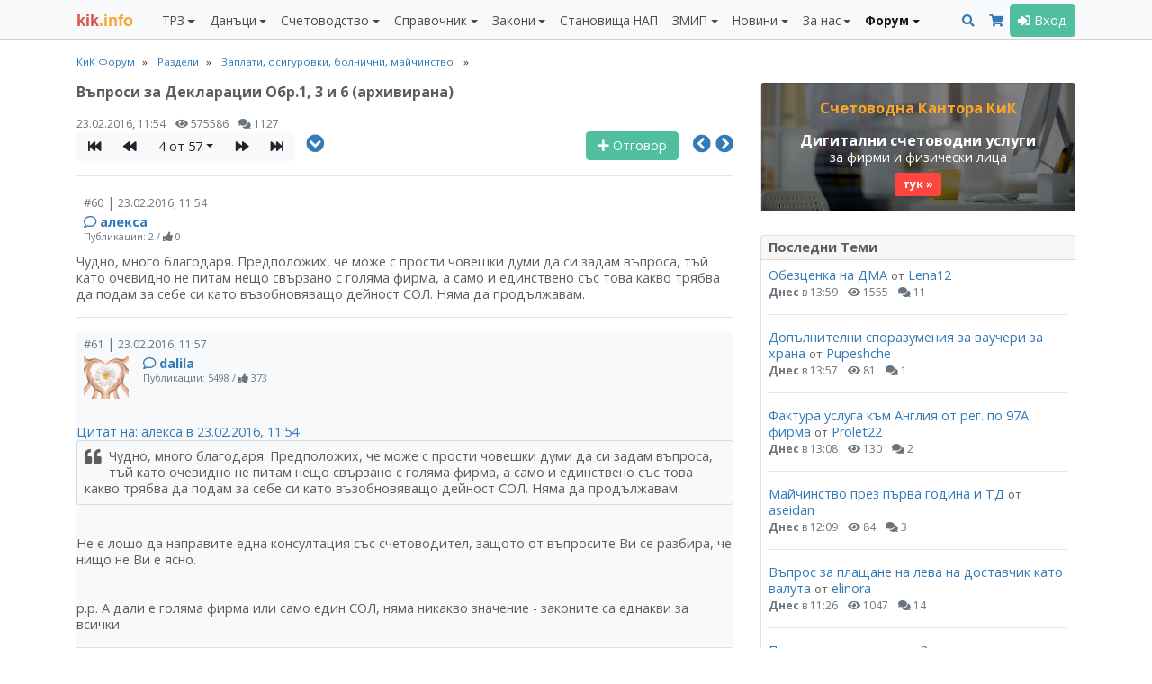

--- FILE ---
content_type: text/html; charset=UTF-8
request_url: https://kik-info.com/forum/index.php?topic=17068.msg103817
body_size: 22203
content:
<!doctype html>
<!--[if lt IE 7]>      <html class="no-js lt-ie9 lt-ie8 lt-ie7" lang=""> <![endif]-->
<!--[if IE 7]>         <html class="no-js lt-ie9 lt-ie8" lang=""> <![endif]-->
<!--[if IE 8]>         <html class="no-js lt-ie9" lang=""> <![endif]-->
<!--[if gt IE 8]><!--> <html class="no-js" lang=""> <!--<![endif]-->
<html lang="bg">
<head>
<meta charset="utf-8">
<meta http-equiv="X-UA-Compatible" content="IE=edge,chrome=1">
<meta name="viewport" content="width=device-width, initial-scale=1, shrink-to-fit=no"><link rel="shortcut icon" href="https://static.kik-info.com/favicon.ico" type="image/x-icon"><link rel="apple-touch-icon" sizes="180x180" href="https://static.kik-info.com/apple-touch-icon.png"><link rel="icon" type="image/png" sizes="32x32" href="https://static.kik-info.com/favicon-32x32.png"><link rel="icon" type="image/png" sizes="16x16" href="https://static.kik-info.com/favicon-16x16.png"><link rel="manifest" href="/site.webmanifest"><link rel="mask-icon" href="https://static.kik-info.com/safari-pinned-tab.svg" color="#5bbad5"><!-- Chrome, Firefox OS and Opera --><meta name="theme-color" content="#337ab7"><!-- Windows Phone --><meta name="msapplication-navbutton-color" content="#337ab7"><meta name="msapplication-TileColor" content="#337ab7"><!-- iOS Safari --><meta name="apple-mobile-web-app-status-bar-style" content="#337ab7"><link rel="stylesheet" href="https://static.kik-info.com/css/v.5.0.29.min.css"><link href="https://fonts.googleapis.com/css?family=Open+Sans:400italic,700italic,400,700&subset=latin,cyrillic" rel="stylesheet" type="text/css"><link href="https://fonts.googleapis.com/css?family=Open+Sans:400italic,700italic,400,700&subset=latin,cyrillic" rel="stylesheet">
    <!--[if lte IE 10]><script>window.location = "https://kik-info.com/errors/old-browser.php";</script><![endif]--><script src="https://static.kik-info.com/js/v.5.0.73.min.js"></script>
    <script type="text/javascript" src="https://static.kik-info.com/forum/Themes/default/scripts/script.js?5.0.73"></script>
    <script type="text/javascript" src="https://static.kik-info.com/forum/Themes/default/scripts/theme.js?5.0.73"></script>
    <script type="text/javascript"><!-- // --><![CDATA[
        var smf_theme_url = "https://kik-info.com/forum/Themes/default";
        var smf_default_theme_url = "https://kik-info.com/forum/Themes/default";
        var smf_images_url = "https://static.kik-info.com/forum/Themes/default/images";
        var smf_scripturl = "https://kik-info.com/forum/index.php";
        var smf_iso_case_folding = false;
        var smf_charset = "UTF-8";
        var ajax_notification_text = "Зареждане...";
        var ajax_notification_cancel_text = "Отказ";
// ]]></script><title>Въпроси за Декларации Обр.1, 3 и 6 (архивирана)</title>
<meta name="description" content="Въпроси за Декларации Обр.1, 3 и 6 (архивирана)" /><meta name="robots" content="noindex" /><meta name="verify-v1" content="zqQmCrmx6mEaPg72R3POl1fDIYOpvEXR/DZMlyrCxuY=">
    <meta name="google-site-verification" content="JXkjiD6cAM3rqB6UMQ3eRJOwlyOUdHBLF4hghE_e43Q">
    <meta name="y_key" content="35f2c3ca764d18b6">
    <meta name="msvalidate.01" content="747FC9B8CA87BDD00EEF80C3D4AA5306">
    <meta property="fb:page_id" content="184441811598897">
    <meta property="fb:app_id" content="202690183100419">
    <meta property="fb:admins" content="716230838, 100002196490885">
    <meta property="og:image" content="https://kik-info.com/images/kik-info-fb-2026.png"/><link rel="canonical" href="https://kik-info.com/forum/index.php?topic=17068.60" /><link rel="help" href="https://kik-info.com/forum/index.php?action=help" />
    <link rel="search" href="https://kik-info.com/forum/index.php?action=search" />
    <link rel="contents" href="https://kik-info.com/forum/index.php" /><link rel="prev" href="https://kik-info.com/forum/index.php?topic=17068.0;prev_next=prev" />
    <link rel="next" href="https://kik-info.com/forum/index.php?topic=17068.0;prev_next=next" /><link rel="index" href="https://kik-info.com/forum/index.php?board=3.0" />
	<link rel="stylesheet" type="text/css" id="portal_css" href="https://kik-info.com/forum/Themes/default/css/portal.css" />
	<script type="text/javascript" src="https://static.kik-info.com/forum/Themes/default/scripts/portal.js?235"></script>
	<script language="JavaScript" type="text/javascript"><!-- // --><![CDATA[
		var sp_images_url = "https://static.kik-info.com/forum/Themes/default/images/sp";
		function sp_collapseBlock(id)
		{
			mode = document.getElementById("sp_block_" + id).style.display == "" ? 0 : 1;
			document.cookie = "sp_block_" + id + "=" + (mode ? 0 : 1);
			document.getElementById("sp_collapse_" + id).src = smf_images_url + (mode ? "/collapse.gif" : "/expand.gif");
			document.getElementById("sp_block_" + id).style.display = mode ? "" : "none";
		}
		window.addEventListener("load", sp_image_resize, false);
	// ]]></script><script>
if (top.location != self.location) {top.location = self.location.href;}
var server_path = "";$(document).ready(function () {$("#goTop").goTop();jQuery.validator.setDefaults({errorElement: 'div',errorPlacement: function (error, element) {error.addClass('invalid-feedback');element.closest('div').append(error);},highlight: function (element, errorClass, validClass) {$(element).addClass('is-invalid');},unhighlight: function (element, errorClass, validClass) {$(element).removeClass('is-invalid');}});$(".nav-tabs").responsiveTabs();$(".input_text").addClass("form-control");$(".input_file").addClass("form-control");$(".input_password").addClass("form-control");$("textarea").addClass("form-control");autosize($("textarea"));$("select").addClass("form-control");bsCustomFileInput.init();$(".button_submit").addClass("btn btn-secondary");$(document.body).on("click", ".users_alert_btn" ,function(e){e.stopPropagation();alertBox('Внимание!', '<div class="alert alert-warning" role="alert">Това действие е активно само за регистрирани потребители. <a href="/forum/index.php?action=register" class="text-info" style="text-decoration:underline;">Регистрирайте се</a> безплатно или <a href="#" data-toggle="modal" data-target="#logModal" class="text-info" style="text-decoration:underline;">влезте</a> в своя профил.</div>');});});</script><!-- Global site tag (gtag.js) - Google Analytics -->
    <script async src="https://www.googletagmanager.com/gtag/js?id=G-2QCPP8QVN8"></script>
    <script>
      window.dataLayer = window.dataLayer || [];
      function gtag(){dataLayer.push(arguments);}
      gtag('js', new Date());
      gtag('config', 'G-2QCPP8QVN8');
      setTimeout("gtag('event', 'No Bounce', { 'event_category' : 'Adjusted Bounce' })",30000);
    </script></head><body id="forum_page" class="web-page"><nav class="navbar navbar-expand-lg navbar-light bg-light fixed-top yamm" id="mainMenu"><div class="container"><a class="navbar-brand mr-0 mr-md-4" href="/" id="logo" title="КиК Инфо - Платформа за данъци и счетоводство*"><span>kik</span>.info</a><div><button class="navbar-toggler mr-2 px-2" type="button" data-toggle="collapse" data-target="#pageMenu" aria-controls="navbarNav" aria-expanded="false" aria-label="Toggle Menu Navigation"><span class="navbar-toggler-icon"></span></button><a class="navbar-toggler mr-2 px-2 text-center" href="/forum/index.php?action=search" aria-controls="navbarNav" aria-expanded="false" aria-label="Търси"><i class="fas fa-search"></i></a><a class="navbar-toggler mr-2 px-2" type="button" href="/abonament/" aria-controls="navbarNav" aria-expanded="false" aria-label="Абонамент"><i class="fas fa-shopping-cart " style="color:#337ab7;"></i></a><button class="navbar-toggler px-2" type="button" data-toggle="collapse" data-target="#pageMenuProfile" aria-controls="navbarNav" aria-expanded="false" aria-label="Toggle Profile Navigation"><i class="fas fa-user"></i></button></div><div class="collapse navbar-collapse" id="pageMenu"><ul class="navbar-nav mt-3 mt-lg-0 mr-auto"><li class="nav-item dropdown"><a class="nav-link dropdown-toggle" href="/trz/" id="nbDML13" role="button" data-toggle="dropdown" aria-haspopup="true" aria-expanded="false">ТРЗ</a><div class="dropdown-menu pb-0 yamm-fw" role="menu" aria-labelledby="nbDML13"><div class="row no-gutters pb-0"><div class="col-md-6"><div class="mb-2"><h6 class="dropdown-header">Възнаграждения</h6><a class="dropdown-item " href="/trz/zaplata.php">Калкулатор: Заплата по трудов договор и всички начисления</a><a class="dropdown-item " href="/trz/zaplata-bruto.php">Калкулатор: Фиш за работна заплата бруто-нето</a><a class="dropdown-item " href="/trz/zaplata-neto.php">Калкулатор: Фиш за работна заплата нето-бруто</a><a class="dropdown-item " href="/trz/razhodi-za-rabotodatelia.php">Калкулатор: Разходи за работодателя по трудов договор</a><a class="dropdown-item " href="/trz/dogovor-za-upravlenie-i-kontrol.php">Калкулатор: Договор за управление и контрол</a><a class="dropdown-item " href="/trz/grajdanski-dogovor.php">Калкулатор: Граждански договор <span class="badge badge-pill badge-success badge-subscription text-white"><i class="fas fa-font"></i></span> </a><a class="dropdown-item " href="/trz/naem.php">Калкулатор: Доход от наем <span class="badge badge-pill badge-success badge-subscription text-white"><i class="fas fa-font"></i></span> </a><a class="dropdown-item " href="/trz/osigurovki-samoosiguriavashtose-lice.php">Калкулатор: Самоосигуряващо се лице <span class="badge badge-pill badge-success badge-subscription text-white"><i class="fas fa-font"></i></span> </a><a class="dropdown-item " href="/trz/kooperator.php">Калкулатор: Членове кооператори</a><a class="dropdown-item " href="/trz/zaplata-po-chlen-114.php">Калкулатор: Заплата по трудов договор по чл. 114 КТ</a><a class="dropdown-item " href="/trz/mod-pri-nepulno-rabotno-vreme.php">Калкулатор: МОД при непълно работно време</a><a class="dropdown-item " href="/trz/zapor-po-chl-446.php">Калкулатор: Изчисление на запор по чл. 446 от ГПК <span class="badge badge-pill badge-success badge-subscription text-white"><i class="fas fa-font"></i></span> </a></div><div class="mb-2"><h6 class="dropdown-header">Стаж</h6><a class="dropdown-item " href="/trz/trudov-staj-za-period.php">Калкулатор: Трудов стаж за период <span class="badge badge-pill badge-success badge-subscription text-white"><i class="fas fa-font"></i></span> </a><a class="dropdown-item " href="/trz/osiguritelen-staj-za-period.php">Калкулатор: Осигурителен стаж за период <span class="badge badge-pill badge-success badge-subscription text-white"><i class="fas fa-font"></i></span> </a><a class="dropdown-item " href="/trz/sbor-na-trudov-staj.php">Калкулатор: Сбор на трудов стаж <span class="badge badge-pill badge-success badge-subscription text-white"><i class="fas fa-font"></i></span> </a><a class="dropdown-item " href="/trz/sbor-na-osiguritelen-staj.php">Калкулатор: Сбор на осигурителен стаж <span class="badge badge-pill badge-success badge-subscription text-white"><i class="fas fa-font"></i></span> </a><a class="dropdown-item " href="/trz/preobrazuvane-na-osiguritelen-staj.php">Калкулатор: Категориен стаж I, II към III <span class="badge badge-pill badge-success badge-subscription text-white"><i class="fas fa-font"></i></span> </a><a class="dropdown-item " href="/trz/calendarni-dni.php">Брой работни и календарни дни между две дати <span class="badge badge-pill badge-success badge-subscription text-white"><i class="fas fa-font"></i></span> </a></div></div><div class="col-md-6"><div class="mb-2"><h6 class="dropdown-header">Отпуски</h6><a class="dropdown-item " href="/trz/broi-dni-platen-otpusk-pri-nepulna-godina.php">Калкулатор: Платен отпуск при непълна година <span class="badge badge-pill badge-success badge-subscription text-white"><i class="fas fa-font"></i></span> </a><a class="dropdown-item " href="/trz/obezshtetenie-za-neizpolzvan-otpusk.php">Калкулатор: Обезщетение за отпуски по чл.224 КТ <span class="badge badge-pill badge-success badge-subscription text-white"><i class="fas fa-font"></i></span> </a><a class="dropdown-item " href="/trz/molba-i-zapoved-za-otpusk.php">Приложение: Молба и заповед за отпуск</a><a class="dropdown-item " href="/trz/godishen-grafik-za-otpuski.php">Приложение: График за отпуски</a><a class="dropdown-item " href="/trz/maichinstvo.php">Калкулатор: Майчинство 2025</a></div><div class="mb-2"><h6 class="dropdown-header">Документи</h6><a class="dropdown-item " href="/trz/up2.php">Приложение: Издаване на УП-2 <span class="badge badge-pill badge-success badge-subscription text-white"><i class="fas fa-font"></i></span> </a><a class="dropdown-item " href="/trz/up3.php">Приложение: Издаване на УП-3 <span class="badge badge-pill badge-success badge-subscription text-white"><i class="fas fa-font"></i></span> </a><a class="dropdown-item " href="/trz/zapoved-za-ednostranno-uvelichenie-na-zaplata.php">Приложение: Заповеди за увеличение на заплати <span class="badge badge-pill badge-success badge-subscription text-white"><i class="fas fa-font"></i></span> </a><a class="dropdown-item " href="/trz/dopalnitelno-sporazumenie-za-promiana-na-zaplata.php">Приложение: Допълнителни споразумения за промяна на заплати <span class="badge badge-pill badge-success badge-subscription text-white"><i class="fas fa-font"></i></span> </a><a class="dropdown-item " href="/trz/uvedomlemnie-ot-rabotodatelia-po-chlen-37a-ot-NRVPO.php">Приложение: Уведомления от работодателя за неползвани отпуски <span class="badge badge-pill badge-success badge-subscription text-white"><i class="fas fa-font"></i></span>  <i class="fas fa-hand-point-left text-warning" title="Актуално"></i> </a><a class="dropdown-item " href="/trz/molba-za-napuskane-po-vzaimno-saglasie.php">Приложение: Молба за напускане по взаимно съгласие и предизвестие</a><a class="dropdown-item " href="/danatsi/smetka-za-izplateni-sumi.php">Приложение: Издаване на Сметка за изплатени суми (СИС) <span class="badge badge-pill badge-success badge-subscription text-white"><i class="fas fa-font"></i></span> </a><a class="dropdown-item " href="/schetovodstvo/platejno-narejdane-budget.php">Приложение: Платежни нареждания/вносни бележки към бюджета <span class="badge badge-pill badge-success badge-subscription text-white"><i class="fas fa-font"></i></span> </a><a class="dropdown-item " href="/schetovodstvo/platejno-narejdane.php">Приложение: Издаване на платежни и вносни бележки <span class="badge badge-pill badge-success badge-subscription text-white"><i class="fas fa-font"></i></span> </a></div><div class="mb-2"><h6 class="dropdown-header">Наръчници</h6><a class="dropdown-item " href="/trz/naruchnik-osiguriavane/">Наръчник по осигуряване</a><a class="dropdown-item " href="/trz/naruchnik-za-prilojimo-zakonodatelstvo/">Наръчник по приложимо законодателство</a><a class="dropdown-item " href="/trz/naruchnik-za-izprashtane-na-rabota-v-ES-EIP-Shveicaria.php">Наръчник по изпращане в ЕС, ЕИП и Щвейцария</a></div></div></div></div></li><li class="nav-item dropdown"><a class="nav-link dropdown-toggle" href="/danatsi/" id="nbDML38" role="button" data-toggle="dropdown" aria-haspopup="true" aria-expanded="false">Данъци</a><div class="dropdown-menu pb-0 yamm-fw" role="menu" aria-labelledby="nbDML38"><div class="row no-gutters pb-0"><div class="col-md-6"><div class="mb-2"><h6 class="dropdown-header">ЗДДС</h6><a class="dropdown-item " href="/danatsi/dds-stavki-v-bulgaria.php">ДДС ставки и основания за неначисляване на ДДС <span class="badge badge-pill badge-success badge-subscription text-white"><i class="fas fa-font"></i></span> </a><a class="dropdown-item " href="/danatsi/vat-calculator.php">Калкулатор: ДДС (бруто-нето)</a><a class="dropdown-item " href="/danatsi/proverka-na-dds-nomer-v-vies.php">Проверка на ДДС номер във VIES</a><a class="dropdown-item " href="/danatsi/dds-procedura-i-prilojenie-6.php">Калкулатор: ДДС процедура за приспадане <span class="badge badge-pill badge-success badge-subscription text-white"><i class="fas fa-font"></i></span> </a><a class="dropdown-item " href="/danatsi/proverka-za-miasto-na-izpulnenie-pri-usluga-vat.php">Приложение: Място на изпълнение при доставка на услуги (чл. 20б-24 ЗДДС) <span class="badge badge-pill badge-success badge-subscription text-white"><i class="fas fa-font"></i></span> </a><a class="dropdown-item " href="/danatsi/protocol-117.php">Приложение: Издаване на протокол по чл. 117 от ЗДДС <span class="badge badge-pill badge-success badge-subscription text-white"><i class="fas fa-font"></i></span> </a><a class="dropdown-item " href="/danatsi/lichno-polzvane.php">Калкулатор: ДДС върху лично ползване и протокол <span class="badge badge-pill badge-success badge-subscription text-white"><i class="fas fa-font"></i></span>  <i class="fas fa-hand-point-left text-warning" title="Актуално"></i> </a><a class="dropdown-item " href="/danatsi/zapoved-za-neizpolzvane-na-slujebnno-imushtestvo.php">Заповед служебното имущество - лични нужди <span class="badge badge-pill badge-success badge-subscription text-white"><i class="fas fa-font"></i></span> </a><a class="dropdown-item " href="/danatsi/preizchisliavane-chastichen-danachen-kredit-po-chl-73.php">Калкулатор: Преизчисляване частичен данъчен кредит по чл. 73, ал. 8 <span class="badge badge-pill badge-success badge-subscription text-white"><i class="fas fa-font"></i></span>  <i class="fas fa-hand-point-left text-warning" title="Актуално"></i> </a><a class="dropdown-item " href="/danatsi/korekcia-na-dds-chl-79-1-3.php">Калкулатор: Корекция на ДДС при брак, липси и доставки (чл. 79, ал. 1-3) <span class="badge badge-pill badge-success badge-subscription text-white"><i class="fas fa-font"></i></span>  <i class="fas fa-hand-point-left text-warning" title="Актуално"></i> </a><a class="dropdown-item " href="/danatsi/korekcia-na-dds-chl-79-5.php">Калкулатор: Корекция на ДДС в увеличение на данъчен кредит (чл. 79, ал. 5) <span class="badge badge-pill badge-success badge-subscription text-white"><i class="fas fa-font"></i></span>  <i class="fas fa-hand-point-left text-warning" title="Актуално"></i> </a><a class="dropdown-item " href="/danatsi/korekcia-na-dds-chl-79a.php">Калкулатор: Корекция на ДДС при изменение в ползването на ДА и имоти (чл. 79а) <span class="badge badge-pill badge-success badge-subscription text-white"><i class="fas fa-font"></i></span>  <i class="fas fa-hand-point-left text-warning" title="Актуално"></i> </a><a class="dropdown-item " href="/danatsi/korekcia-na-dds-chl-79b.php">Калкулатор: Корекция на ДДС при изменение в ползването на услуги (чл. 79б) <span class="badge badge-pill badge-success badge-subscription text-white"><i class="fas fa-font"></i></span>  <i class="fas fa-hand-point-left text-warning" title="Актуално"></i> </a><a class="dropdown-item " href="/danatsi/dds-stavki-v-ec.php">ДДС ставки в ЕС <span class="badge badge-pill badge-success badge-subscription text-white"><i class="fas fa-font"></i></span> </a><a class="dropdown-item " href="/danatsi/dds-oboroti-v-ec-2023.php">Оборот за регистрация по ДДС в ЕС <span class="badge badge-pill badge-success badge-subscription text-white"><i class="fas fa-font"></i></span> </a><a class="dropdown-item " href="/danatsi/proverka-na-tin-nomer-v-vies.php">Проверка на данъчните номера (TIN) за ЕС</a><a class="dropdown-item " href="/danatsi/naruchnik-zdds/">Наръчник по ДДС</a><a class="dropdown-item " href="/danatsi/naruchnik-za-vuzstanoviavane-na-dds-na-lice-ES/">Наръчник за възстановяване на ДДС на лице от ЕС</a><a class="dropdown-item " href="/danatsi/obiasnitelni-belejki-otnosno-pravilata-za-dds-pri-elektronnata-tagovia.php">ДДС при е-търговията (обяснителни бележки) <span class="badge badge-pill badge-success badge-subscription text-white"><i class="fas fa-font"></i></span> </a></div><div class="mb-2"><h6 class="dropdown-header">ДОПК</h6><a class="dropdown-item " href="/danatsi/naruchnik-dopk/">Наръчник по ДОПК I и II</a><a class="dropdown-item " href="/danatsi/naruchnik-po-transferno-cenoobrazuvane/">Наръчник по трансферно ценообразуване</a></div></div><div class="col-md-6"><div class="mb-2"><h6 class="dropdown-header">ЗКПО</h6><a class="dropdown-item " href="/danatsi/avansovi-vnoski.php">Калкулатор: Авансови вноски ЗКПО <span class="badge badge-pill badge-success badge-subscription text-white"><i class="fas fa-font"></i></span> </a><a class="dropdown-item " href="/danatsi/promiana-na-avansovi-vnoski.php">Калкулатор: Промяна на авансови вноски ЗКПО (чл. 88) <span class="badge badge-pill badge-success badge-subscription text-white"><i class="fas fa-font"></i></span> </a><a class="dropdown-item " href="/danatsi/razhodi-v-natura.php">Калкулатор: Данък натура по ЗКПО върху лично ползване <span class="badge badge-pill badge-success badge-subscription text-white"><i class="fas fa-font"></i></span>  <i class="fas fa-hand-point-left text-warning" title="Актуално"></i> </a><a class="dropdown-item " href="/danatsi/slaba-kapitalizacia-po-zkpo.php">Калкулатор: Слаба капитализация по ЗКПО <span class="badge badge-pill badge-success badge-subscription text-white"><i class="fas fa-font"></i></span>  <i class="fas fa-hand-point-left text-warning" title="Актуално"></i> </a><a class="dropdown-item " href="/danatsi/prenasiane-na-danachna-zaguba-po-zkpo.php">Калкулатор: Пренасяне на данъчна загуба по ЗКПО <span class="badge badge-pill badge-success badge-subscription text-white"><i class="fas fa-font"></i></span>  <i class="fas fa-hand-point-left text-warning" title="Актуално"></i> </a><a class="dropdown-item " href="/danatsi/uvelicenia-na-schetovodnia-finansov-rezultat.php">Увеличения на счетоводния финансов резултат <span class="badge badge-pill badge-success badge-subscription text-white"><i class="fas fa-font"></i></span> </a><a class="dropdown-item " href="/danatsi/namalenia-na-schetovodnia-finansov-rezultat.php">Намаления на счетоводния финансов резултат <span class="badge badge-pill badge-success badge-subscription text-white"><i class="fas fa-font"></i></span> </a><a class="dropdown-item " href="/danatsi/danachni-amortiziruemi-aktivi.php">Данъчни амортизируеми активи (ЗКПО) <span class="badge badge-pill badge-success badge-subscription text-white"><i class="fas fa-font"></i></span> </a><a class="dropdown-item " href="/danatsi/jurisdikcii-s-prefercialen-danachen-regim/">Списък на офшорните зони <span class="badge badge-pill badge-success badge-subscription text-white"><i class="fas fa-font"></i></span> </a><a class="dropdown-item " href="/danatsi/svurzani-lica.php">Свързани лица (ДОПК, ЗКПО, НСС) <span class="badge badge-pill badge-success badge-subscription text-white"><i class="fas fa-font"></i></span> </a><a class="dropdown-item " href="/danatsi/naruchnik-zkpo/">Наръчник по ЗКПО</a><a class="dropdown-item " href="/schetovodstvo/razpredelenie-na-dividenti.php">Приложение: Разпределение на дивиденти (+Eng) <span class="badge badge-pill badge-success badge-subscription text-white"><i class="fas fa-font"></i></span> </a></div><div class="mb-2"><h6 class="dropdown-header">ЗДДФЛ</h6><a class="dropdown-item " href="/danatsi/smetka-za-izplateni-sumi.php">Приложение: Издаване на Сметка за изплатени суми (СИС) <span class="badge badge-pill badge-success badge-subscription text-white"><i class="fas fa-font"></i></span> </a><a class="dropdown-item " href="/danatsi/naruchnik-zddfl/">Наръчник по ЗДДФЛ</a><a class="dropdown-item " href="/schetovodstvo/razpredelenie-na-dividenti.php">Приложение: Разпределение на дивиденти (+Eng) <span class="badge badge-pill badge-success badge-subscription text-white"><i class="fas fa-font"></i></span> </a></div><div class="mb-2"><h6 class="dropdown-header">Други</h6><a class="dropdown-item " href="/danatsi/freelancer-eood.php">Калкулатор: Кое е по-изгодно ЕООД или freelancer? <i class="fas fa-hand-point-left text-warning" title="Актуално"></i> </a><a class="dropdown-item " href="/danatsi/patenten-danak.php">ЗМДТ: Патентен данък</a><a class="dropdown-item " href="/schetovodstvo/check-list-prikliuchvane.php">Чек лист Приключване 2025 и Подготовка 2026 <i class="fas fa-hand-point-left text-warning" title="Актуално"></i> </a></div></div></div></div></li><li class="nav-item dropdown"><a class="nav-link dropdown-toggle" href="/schetovodstvo/" id="nbDML65" role="button" data-toggle="dropdown" aria-haspopup="true" aria-expanded="false">Счетоводство</a><div class="dropdown-menu pb-0 yamm-fw" role="menu" aria-labelledby="nbDML65"><div class="row no-gutters pb-0"><div class="col-md-6"><div class="mb-2"><h6 class="dropdown-header">Документи</h6><a class="dropdown-item " href="/schetovodstvo/invoice.php">Приложение: Фактуриране (+Eng)</a><a class="dropdown-item " href="/schetovodstvo/proform.php">Приложение: Проформа фактура (+Eng)</a><a class="dropdown-item " href="/schetovodstvo/puten-list.php">Приложение: Издаване на пътни листа <span class="badge badge-pill badge-success badge-subscription text-white"><i class="fas fa-font"></i></span> </a><a class="dropdown-item " href="/schetovodstvo/zapoved-za-komandirovka.php">Приложение: Командировъчни в страната (+Eng) <span class="badge badge-pill badge-success badge-subscription text-white"><i class="fas fa-font"></i></span> </a><a class="dropdown-item " href="/schetovodstvo/zapoved-za-komandirovka-v-chujbina.php">Приложение: Командировъчни в чужбина по чл. 121 КТ (+Eng) <span class="badge badge-pill badge-success badge-subscription text-white"><i class="fas fa-font"></i></span> </a><a class="dropdown-item " href="/schetovodstvo/platejno-narejdane-budget.php">Приложение: Платежни нареждания/вносни бележки към бюджета <span class="badge badge-pill badge-success badge-subscription text-white"><i class="fas fa-font"></i></span> </a><a class="dropdown-item " href="/schetovodstvo/platejno-narejdane.php">Приложение: Издаване на платежни и вносни бележки <span class="badge badge-pill badge-success badge-subscription text-white"><i class="fas fa-font"></i></span> </a><a class="dropdown-item " href="/schetovodstvo/sporazumenie-za-prihvashtane.php">Приложение: Споразумение за прихващане (+Eng) <span class="badge badge-pill badge-success badge-subscription text-white"><i class="fas fa-font"></i></span> </a><a class="dropdown-item " href="/schetovodstvo/razpredelenie-na-dividenti.php">Приложение: Разпределение на дивиденти (+Eng) <span class="badge badge-pill badge-success badge-subscription text-white"><i class="fas fa-font"></i></span> </a></div><div class="mb-2"><h6 class="dropdown-header">Финансови</h6><a class="dropdown-item " href="/spravochnik/osnoven-lihven-procent.php">Основен лихвен процент по дати <span class="badge badge-pill badge-success badge-subscription text-white"><i class="fas fa-font"></i></span> </a><a class="dropdown-item " href="/spravochnik/inflacia-po-godini.php">Инфлация по години <span class="badge badge-pill badge-success badge-subscription text-white"><i class="fas fa-font"></i></span>  <i class="fas fa-hand-point-left text-warning" title="Актуално"></i> </a><a class="dropdown-item " href="/schetovodstvo/lihvi.php">Калкулатор за лихви (проста и сложна) <span class="badge badge-pill badge-success badge-subscription text-white"><i class="fas fa-font"></i></span> </a><a class="dropdown-item " href="/schetovodstvo/dogovorna-lihva-s-olp.php">Калкулатор за договорна лихва ОЛП+% <span class="badge badge-pill badge-success badge-subscription text-white"><i class="fas fa-font"></i></span> </a><a class="dropdown-item " href="/schetovodstvo/zakonova-lihva.php">Калкулатор за законна лихва <span class="badge badge-pill badge-success badge-subscription text-white"><i class="fas fa-font"></i></span> </a><a class="dropdown-item " href="/schetovodstvo/crediten-kalkulator.php">Кредитен калкулатор</a><a class="dropdown-item " href="/schetovodstvo/valuten-kalkulator.php">Валутен калкулатор</a><a class="dropdown-item " href="/schetovodstvo/inflacia.php">Калкулатор: Инфлация за период <span class="badge badge-pill badge-success badge-subscription text-white"><i class="fas fa-font"></i></span> </a><a class="dropdown-item " href="/schetovodstvo/godishna-inflacia.php">Калкулатор: Показатели за инфлация <span class="badge badge-pill badge-success badge-subscription text-white"><i class="fas fa-font"></i></span> </a><a class="dropdown-item " href="/schetovodstvo/norma-na-pechalba.php">Калкулатор: Норма на печалба</a></div></div><div class="col-md-6"><div class="mb-2"><h6 class="dropdown-header">Закон за счетоводството</h6><a class="dropdown-item " href="/schetovodstvo/proverka-za-sastavitel-na-finansovi-otcheti.php">Проверка за съставители на финансови отчети по ЗСч</a><a class="dropdown-item " href="/schetovodstvo/proverka-za-kategoria-predpriatie.php">Проверка за категория предприятие <span class="badge badge-pill badge-success badge-subscription text-white"><i class="fas fa-font"></i></span>  <i class="fas fa-hand-point-left text-warning" title="Актуално"></i> </a><a class="dropdown-item " href="/schetovodstvo/proverka-za-grupa-predpriatia.php">Проверка за категория на група предприятия <span class="badge badge-pill badge-success badge-subscription text-white"><i class="fas fa-font"></i></span> </a><a class="dropdown-item " href="/schetovodstvo/proverka-za-zaduljitelen-odit.php">Проверка за задължителен одит <span class="badge badge-pill badge-success badge-subscription text-white"><i class="fas fa-font"></i></span>  <i class="fas fa-hand-point-left text-warning" title="Актуално"></i> </a><a class="dropdown-item " href="/schetovodstvo/proverka-za-zaduljitelen-odit-na-ulnc.php">Проверка за задължителен одит ЮЛНЦ <span class="badge badge-pill badge-success badge-subscription text-white"><i class="fas fa-font"></i></span> </a><a class="dropdown-item " href="/schetovodstvo/predriatia-ot-obshtestven-interest.php">Предприятия от обществен интерес по ЗСч (ПОИ) <span class="badge badge-pill badge-success badge-subscription text-white"><i class="fas fa-font"></i></span> </a></div><div class="mb-2"><h6 class="dropdown-header">Годишно счетоводно приключване</h6><a class="dropdown-item " href="/schetovodstvo/check-list-prikliuchvane.php">Чек лист Приключване 2025 и Подготовка 2026 <i class="fas fa-hand-point-left text-warning" title="Актуално"></i> </a><a class="dropdown-item " href="/gfo-register/">Публикуване на ГФО</a><a class="dropdown-item " href="/schetovodstvo/gfo-mikropredriatie.php">Приложение: ГФО на микропредприятие (+Eng) <span class="badge badge-pill badge-success badge-subscription text-white"><i class="fas fa-font"></i></span> </a><a class="dropdown-item " href="/schetovodstvo/gfo-malkopredriatie.php">Приложение: ГФО на малко предприятие (+Eng) <span class="badge badge-pill badge-success badge-subscription text-white"><i class="fas fa-font"></i></span> </a><a class="dropdown-item " href="/schetovodstvo/gfo-ulnc-mikropredriatie.php">Приложение: ГФО на ЮЛНЦ (микропредприятие) (+Eng) <span class="badge badge-pill badge-success badge-subscription text-white"><i class="fas fa-font"></i></span> </a><a class="dropdown-item " href="/schetovodstvo/gfo-ulnc-malkopredriatie.php">Приложение: ГФО на ЮЛНЦ (малко предприятие) (+Eng) <span class="badge badge-pill badge-success badge-subscription text-white"><i class="fas fa-font"></i></span> </a><a class="dropdown-item " href="/schetovodstvo/nulev-gfo.php">Приложение: Нулев ГФО (+Eng)</a><a class="dropdown-item " href="/schetovodstvo/declaracia-za-lipsa-na-deinost.php">Приложение: Декларация за липса на дейност <span class="badge badge-pill badge-success badge-subscription text-white"><i class="fas fa-font"></i></span> </a></div></div></div></div></li><li class="nav-item dropdown"><a class="nav-link dropdown-toggle" href="/spravochnik/" id="nbDML24" role="button" data-toggle="dropdown" aria-haspopup="true" aria-expanded="false">Справочник</a><div class="dropdown-menu pb-0 yamm-fw" role="menu" aria-labelledby="nbDML24"><div class="row no-gutters pb-0"><div class="col-md-4"><div class="mb-2"><h6 class="dropdown-header">Класификатори</h6><a class="dropdown-item " href="/spravochnik/mod/">МОД 2026</a><a class="dropdown-item " href="/spravochnik/tzpb/">ТЗПБ 2026</a><a class="dropdown-item " href="/spravochnik/mrz.php">МРЗ по години (1965 - 2026)</a><a class="dropdown-item " href="/spravochnik/maksimalen-osiguritelen-dohod.php">Максимален осигурителен доход (2000 - 2026)</a><a class="dropdown-item " href="/spravochnik/nkpd-2011/">НКПД 2011, актуален за 2026</a><a class="dropdown-item " href="/spravochnik/kid/">КИД 2025, актуален за 2026</a><a class="dropdown-item " href="/spravochnik/kpid/">КПИД, актуален за 2026</a><a class="dropdown-item " href="/spravochnik/ekda.php">ЕКДА, актуален за 2026</a><a class="dropdown-item " href="/spravochnik/ekatte.php">ЕКАТТЕ, актуален за 2026</a><a class="dropdown-item " href="/spravochnik/kombinirana-nomenklatura/">Комбинирана номенклатура 2026</a><a class="dropdown-item " href="/spravochnik/stoki-s-visok-finansov-risk/">Стоки с висок фискален риск 2026</a></div><div class="mb-2"><h6 class="dropdown-header">Календари</h6><a class="dropdown-item " href="/trz/calendarni-dni.php">Брой работни и календарни дни между две дати <span class="badge badge-pill badge-success badge-subscription text-white"><i class="fas fa-font"></i></span> </a><a class="dropdown-item " href="/spravochnik/calendar/2026/">Работни дни и почивни дни за 2026</a><a class="dropdown-item " href="/spravochnik/currency-rates.php">Валутни курсове (по дата)</a><a class="dropdown-item " href="/spravochnik/osnoven-lihven-procent.php">Основен лихвен процент по дати <span class="badge badge-pill badge-success badge-subscription text-white"><i class="fas fa-font"></i></span> </a><a class="dropdown-item " href="/spravochnik/inflacia-po-godini.php">Инфлация по години <span class="badge badge-pill badge-success badge-subscription text-white"><i class="fas fa-font"></i></span>  <i class="fas fa-hand-point-left text-warning" title="Актуално"></i> </a></div></div><div class="col-md-4"><div class="mb-2"><h6 class="dropdown-header">Плащане на данъци и осигуровки</h6><a class="dropdown-item " href="/spravochnik/osigurovki-i-danaci/">Осигуровки проценти 2026 (таблица)</a><a class="dropdown-item " href="/spravochnik/bankovi-smetki-na-nap.php">Банкови сметки на НАП</a><a class="dropdown-item " href="/spravochnik/ofisi-na-nap-v-stranata.php">Офиси на НАП</a><a class="dropdown-item " href="/spravochnik/ofisi-na-noi-v-stranata.php">Офиси на НОИ</a><a class="dropdown-item " href="/spravochnik/dlujnici-i-izdirvani-lica-ot-nap.php">Длъжници и издирвани лица от НАП</a></div><div class="mb-2"><h6 class="dropdown-header">Проверки</h6><a class="dropdown-item " href="/spravochnik/proverka-na-bulstat.php">Проверка на ЕИК/БУЛСТАТ в ТР <span class="badge badge-pill badge-success badge-subscription text-white"><i class="fas fa-font"></i></span> </a><a class="dropdown-item " href="/spravochnik/proverka-na-egn.php">Проверка на ЕГН/ЛНЧ</a><a class="dropdown-item " href="/spravochnik/proverka-na-iban.php">Проверка на IBAN</a><a class="dropdown-item " href="/danatsi/proverka-na-dds-nomer-v-vies.php">Проверка на ДДС номер във VIES</a><a class="dropdown-item " href="/danatsi/proverka-na-tin-nomer-v-vies.php">Проверка на данъчните номера (TIN) за ЕС</a></div></div><div class="col-md-4"><div class="mb-2"><h6 class="dropdown-header">Речници</h6><a class="dropdown-item " href="/spravochnik/schetovoden-rechnik-bg.php">Българо-Английски Счетоводен речник</a><a class="dropdown-item " href="/spravochnik/schetovoden-rechnik-en.php">Английско-Български Счетоводен речник</a><a class="dropdown-item " href="/spravochnik/finansov-rechnik.php">Финансов речник</a><a class="dropdown-item " href="/spravochnik/borsov-rechnik.php">Борсов речник</a></div><div class="mb-2"><h6 class="dropdown-header">Други</h6><a class="dropdown-item " href="/spravochnik/banks.php">Банки и банкови клонове</a><a class="dropdown-item " href="/danatsi/jurisdikcii-s-prefercialen-danachen-regim/">Списък на офшорните зони <span class="badge badge-pill badge-success badge-subscription text-white"><i class="fas fa-font"></i></span> </a><a class="dropdown-item " href="/gfo-register/">Публикуване на ГФО</a></div><div class="mb-2"><h6 class="dropdown-header">AI</h6><a class="dropdown-item " href="/spravochnik/kik-aichat.php">KiK AIChat</a></div></div></div></div></li><li class="nav-item dropdown"><a class="nav-link dropdown-toggle" href="/normativna-baza/" id="nbDMLNB" role="button" data-toggle="dropdown" aria-haspopup="true" aria-expanded="false">Закони</a><div class="dropdown-menu pb-0 yamm-fw" role="menu" aria-labelledby="nbDMLNB"><div class="row no-gutters pb-0"><div class="col-md-2"><div class="mb-0"><a class="dropdown-item mt-2" href="/normativna-baza/biblioteka/"><i class="fas fa-star"></i> Любими</a></div><div class="mb-2"><h6 class="dropdown-header">По актове</h6><a class="dropdown-item" href="/normativna-baza/zakoni/">Закони</a><a class="dropdown-item" href="/normativna-baza/kodeksi/">Кодекси</a><a class="dropdown-item" href="/normativna-baza/pravilnici/">Правилници</a><a class="dropdown-item" href="/normativna-baza/naredbi/">Наредби</a><a class="dropdown-item" href="/normativna-baza/siddo/">СИДДО</a><a class="dropdown-item" href="/normativna-baza/nss/">НСС</a><a class="dropdown-item" href="/normativna-baza/direktivi/">Директиви</a><a class="dropdown-item" href="/normativna-baza/reglamenti/">Регламенти</a><a class="dropdown-item" href="/normativna-baza/postanovlenia/">Постановления</a><a class="dropdown-item" href="/normativna-baza/instrukcii/">Инструкции</a><a class="dropdown-item" href="/normativna-baza/tarifa/">Тарифи</a><a class="dropdown-item" href="/normativna-baza/drugi/">Други</a></div></div><div class="col-md-2"><div class="mb-2"><em class="dropdown-header text-small pb-0">*Най-често използвани</em><h6 class="dropdown-header">Данъци и счетоводство</h6><a class="dropdown-item " href="/normativna-baza/zakoni/zdds/" title="ЗАКОН ЗА ДАНЪК ВЪРХУ ДОБАВЕНАТА СТОЙНОСТ">ЗДДС</a><a class="dropdown-item " href="/normativna-baza/pravilnici/ppzdds/" title="ПРАВИЛНИК ЗА ПРИЛАГАНЕ НА ЗАКОНА ЗА ДАНЪК ВЪРХУ ДОБАВЕНАТА СТОЙНОСТ">ППЗДДС</a><a class="dropdown-item " href="/normativna-baza/zakoni/zkpo/" title="ЗАКОН ЗА КОРПОРАТИВНОТО ПОДОХОДНО ОБЛАГАНЕ">ЗКПО</a><a class="dropdown-item " href="/normativna-baza/zakoni/zddfl/" title="ЗАКОН ЗА ДАНЪЦИТЕ ВЪРХУ ДОХОДИТЕ НА ФИЗИЧЕСКИТЕ ЛИЦА">ЗДДФЛ</a><a class="dropdown-item " href="/normativna-baza/naredbi/h-18/" title="НАРЕДБА № Н-18 ОТ 13 ДЕКЕМВРИ 2006 Г. ЗА РЕГИСТРИРАНЕ И ОТЧИТАНЕ ЧРЕЗ ФИСКАЛНИ УСТРОЙСТВА НА ПРОДАЖБИТЕ В ТЪРГОВСКИТЕ ОБЕКТИ, ИЗИСКВАНИЯТА КЪМ СОФТУЕРИТЕ ЗА УПРАВЛЕНИЕТО ИМ И ИЗИСКВАНИЯ КЪМ ЛИЦАТА, КОИТО ИЗВЪРШВАТ ПРОДАЖБИ ЧРЕЗ ЕЛЕКТРОНЕН МАГАЗИН">Наредба № Н-18</a><a class="dropdown-item " href="/normativna-baza/zakoni/zsch/" title="ЗАКОН ЗА СЧЕТОВОДСТВОТО">ЗСч</a><a class="dropdown-item " href="/normativna-baza/nss/" title="НАЦИОНАЛНИ СЧЕТОВОДНИ СТАНДАРТИ">НСС</a><a class="dropdown-item " href="/normativna-baza/kodeksi/dopk/" title="ДАНЪЧНО-ОСИГУРИТЕЛЕН ПРОЦЕСУАЛЕН КОДЕКС">ДОПК</a><a class="dropdown-item " href="/normativna-baza/zakoni/zmdt/" title="ЗАКОН ЗА МЕСТНИТЕ ДАНЪЦИ И ТАКСИ">ЗМДТ</a></div></div><div class="col-md-2"><div class="mb-2"><em class="dropdown-header text-small pb-0 d-none d-md-block">&nbsp;</em><h6 class="dropdown-header">Командировки</h6><a class="dropdown-item " href="/normativna-baza/naredbi/nks/" title="НАРЕДБА ЗА КОМАНДИРОВКИТЕ В СТРАНАТА">НКС</a><a class="dropdown-item " href="/normativna-baza/naredbi/nsksch/" title="НАРЕДБА ЗА СЛУЖЕБНИТЕ КОМАНДИРОВКИ И СПЕЦИАЛИЗАЦИИ В ЧУЖБИНА">НСКСЧ</a><a class="dropdown-item " href="/normativna-baza/naredbi/ndkch/" title="НАРЕДБА ЗА ДЪЛГОСРОЧНИТЕ КОМАНДИРОВКИ В ЧУЖБИНА">НДКЧ</a><a class="dropdown-item " href="/normativna-baza/naredbi/nupkirsrpu/" title="НАРЕДБА ЗА УСЛОВИЯТА И РЕДА ЗА КОМАНДИРОВАНЕ И ИЗПРАЩАНЕ НА РАБОТНИЦИ И СЛУЖИТЕЛИ В РАМКИТЕ НА ПРЕДОСТАВЯНЕ НА УСЛУГИ">НУРКИРСРПУ</a></div></div><div class="col-md-2"><div class="mb-md-2"><em class="dropdown-header text-small pb-0 d-none d-md-block">&nbsp;</em><h6 class="dropdown-header">ТРЗ и осигуряване</h6><a class="dropdown-item " href="/normativna-baza/kodeksi/kt/" title="КОДЕКС НА ТРУДА">КТ</a><a class="dropdown-item " href="/normativna-baza/kodeksi/kso/" title="КОДЕКС ЗА СОЦИАЛНО ОСИГУРЯВАНЕ">КСО</a><a class="dropdown-item " href="/normativna-baza/zakoni/zzo/" title="ЗАКОН ЗА ЗДРАВНОТО ОСИГУРЯВАНЕ">ЗЗО</a><a class="dropdown-item " href="/normativna-baza/naredbi/n-5/" title="НАРЕДБА № 5 ОТ 29 ДЕКЕМВРИ 2002 Г. ЗА СЪДЪРЖАНИЕТО И РЕДА ЗА ИЗПРАЩАНЕ НА УВЕДОМЛЕНИЕТО ПО ЧЛ. 62, АЛ. 5 ОТ КОДЕКСА НА ТРУДА">Наредба № 5</a><a class="dropdown-item " href="/normativna-baza/naredbi/h-13/" title="НАРЕДБА № Н-13 ОТ 17 ДЕКЕМВРИ 2019 Г. ЗА СЪДЪРЖАНИЕТО, СРОКОВЕТЕ, НАЧИНА И РЕДА ЗА ПОДАВАНЕ И СЪХРАНЕНИЕ НА ДАННИ ОТ РАБОТОДАТЕЛИТЕ, ОСИГУРИТЕЛИТЕ ЗА ОСИГУРЕНИТЕ ПРИ ТЯХ ЛИЦА, КАКТО И ОТ САМООСИГУРЯВАЩИТЕ СЕ ЛИЦА">Наредба № Н-13</a><a class="dropdown-item " href="/normativna-baza/naredbi/nrpnoidiblro/" title="НАРЕДБА ЗА РЕДА ЗА ПРЕДСТАВЯНЕ В НАЦИОНАЛНИЯ ОСИГУРИТЕЛЕН ИНСТИТУТ НА ДАННИТЕ ОТ ИЗДАДЕНИТЕ БОЛНИЧНИ ЛИСТОВЕ И РЕШЕНИЯТА ПО ОБЖАЛВАНЕТО ИМ">НРПНОИДИБЛРО</a><a class="dropdown-item " href="/normativna-baza/naredbi/nooslbgrchml/" title="НАРЕДБА ЗА ОБЩЕСТВЕНО ОСИГУРЯВАНЕ НА САМООСИГУРЯВАЩИТЕ СЕ ЛИЦА, БЪЛГАРСКИТЕ ГРАЖДАНИ НА РАБОТА В ЧУЖБИНА И МОРСКИТЕ ЛИЦА">НООСЛБГРЧМЛ</a></div></div><div class="col-md-2"><div class="mb-2"><em class="dropdown-header text-small pb-0 d-none d-md-block">&nbsp;</em><em class="dropdown-header text-small pb-0 d-none d-md-block">&nbsp;</em><a class="dropdown-item " href="/normativna-baza/naredbi/nevdpov/" title="НАРЕДБА ЗА ЕЛЕМЕНТИТЕ НА ВЪЗНАГРАЖДЕНИЕТО И ЗА ДОХОДИТЕ, ВЪРХУ КОИТО СЕ ПРАВЯТ ОСИГУРИТЕЛНИ ВНОСКИ">НЕВДВКПОВ</a><a class="dropdown-item " href="/normativna-baza/naredbi/npopdoo/" title="НАРЕДБА ЗА ПАРИЧНИТЕ ОБЕЗЩЕТЕНИЯ И ПОМОЩИ ОТ ДЪРЖАВНОТО ОБЩЕСТВЕНО ОСИГУРЯВАНЕ">НПОПДОО</a><a class="dropdown-item " href="/normativna-baza/naredbi/nopipob/" title="НАРЕДБА ЗА ОТПУСКАНЕ И ИЗПЛАЩАНЕ НА ПАРИЧНИТЕ ОБЕЗЩЕТЕНИЯ ЗА БЕЗРАБОТИЦА">НОИПОБ</a><a class="dropdown-item " href="/normativna-baza/naredbi/nrvpo/" title="НАРЕДБА ЗА РАБОТНОТО ВРЕМЕ, ПОЧИВКИТЕ И ОТПУСКИТЕ">НРВПО</a><a class="dropdown-item " href="/normativna-baza/naredbi/nsorz/" title="НАРЕДБА ЗА СТРУКТУРАТА И ОРГАНИЗАЦИЯТА НА РАБОТНАТА ЗАПЛАТА">НСОРЗ</a><a class="dropdown-item " href="/normativna-baza/naredbi/ntkts/" title="НАРЕДБА ЗА ТРУДОВАТА КНИЖКА И ТРУДОВИЯ СТАЖ">НТКТС</a><a class="dropdown-item " href="/normativna-baza/naredbi/npos/" title="НАРЕДБА ЗА ПЕНСИИТЕ И ОСИГУРИТЕЛНИЯ СТАЖ">НПОС</a></div></div></div></div></li><li class="nav-item "><a href="/stanovishta-na-nap/" class="nav-link text-nowrap">Становища НАП</a></li><li class="nav-item dropdown"><a class="nav-link dropdown-toggle" href="/zmip/" id="nbDML376" role="button" data-toggle="dropdown" aria-haspopup="true" aria-expanded="false">ЗМИП</a><div class="dropdown-menu pb-0 yamm-fw1" role="menu" aria-labelledby="nbDML376"><div class="row no-gutters pb-0"><div class="col-md-12"><div class="mb-2"><h6 class="dropdown-header">Модули ЗМИП</h6><a class="dropdown-item" href="/novini/novini-i-akcenti/NOVO-Protseduri-i-dokumentatsiya-po-ZMIP-za-schetovodni.161158.php">Обща информация за всички модули по ЗМИП</a><div class="dropdown-divider"></div><a class="dropdown-item " href="/zmip/m1.php">М1: Вътрешни правила по ЗМИП <span class="badge badge-pill badge-success badge-subscription text-white"><i class="fas fa-font"></i></span> </a><a class="dropdown-item " href="/zmip/m2.php">М2: Уведомление по чл. 107 до ФР на ДАНС <span class="badge badge-pill badge-success badge-subscription text-white"><i class="fas fa-font"></i></span> </a><a class="dropdown-item " href="/zmip/m3.php">М3: Оценка на риска по чл. 98, ал. 1 от ЗМИП <span class="badge badge-pill badge-success badge-subscription text-white"><i class="fas fa-font"></i></span> </a><a class="dropdown-item " href="/zmip/m4.php">М4: Комплексна проверка на клиент (+Eng) <span class="badge badge-pill badge-success badge-subscription text-white"><i class="fas fa-font"></i></span> </a><a class="dropdown-item " href="/zmip/m5.php">М5: Матрица на рисков профил на клиент <span class="badge badge-pill badge-success badge-subscription text-white"><i class="fas fa-font"></i></span> </a><a class="dropdown-item " href="/zmip/m6/">М6: Годишен вътр. контрол, дневник и уведомяване <span class="badge badge-pill badge-success badge-subscription text-white"><i class="fas fa-font"></i></span> </a><a class="dropdown-item " href="/zmip/m7/">М7: Обучение на служители <span class="badge badge-pill badge-success badge-subscription text-white"><i class="fas fa-font"></i></span> </a><a class="dropdown-item " href="/zmip/m8/">М8: Справки и информация <span class="badge badge-pill badge-success badge-subscription text-white"><i class="fas fa-font"></i></span> </a><div class="dropdown-divider"></div><a class="dropdown-item" href="/danni-za-modulite/spisaci-zmip/">Моите запазени данни по ЗМИП <span class="text-smaller"><span class="badge badge-pill badge-primary"><i class="fas fa-font"></i></span></span></a></div></div></div></div></li><li class="nav-item dropdown"><a class="nav-link dropdown-toggle" href="/novini/" id="nbDML42" role="button" data-toggle="dropdown" aria-haspopup="true" aria-expanded="false">Новини</a><div class="dropdown-menu" role="menu" aria-labelledby="nbDML42"><a class="dropdown-item " href="/novini/novini-i-akcenti/">Статии от КиК</a><a class="dropdown-item " href="/novini/nap/">Новини от НАП</a><a class="dropdown-item " href="/novini/noi/">Новини от НОИ</a><a class="dropdown-item " href="/novini/minfin/">Новини от МФ</a><a class="dropdown-item " href="/novini/ms/">Законопроекти от МС</a><a class="dropdown-item " href="/novini/business-solutions/">Бизнес решения</a><div class="dropdown-divider"></div><a class="dropdown-item " href="/novini/seminars/">Семинари</a></div></li><li class="nav-item dropdown"><a class="nav-link dropdown-toggle" href="/about-us-menu/" id="nbDML237" role="button" data-toggle="dropdown" aria-haspopup="true" aria-expanded="false">За нас</a><div class="dropdown-menu" role="menu" aria-labelledby="nbDML237"><a class="dropdown-item " href="/about-us-menu/about-us.php">За нас</a><a class="dropdown-item " href="/about-us-menu/kontakti.php">Контакти</a><a class="dropdown-item " href="/about-us-menu/za-reklama.php">Реклама в КиК Инфо</a></div></li><li class="nav-item dropdown  active text-bold"><a class="nav-link dropdown-toggle" href="/forum/" id="nbDML26" role="button" data-toggle="dropdown" aria-haspopup="true" aria-expanded="false">Форум</a><div class="dropdown-menu" role="menu" aria-labelledby="nbDML26"><a class="dropdown-item" href="/forum/index.php">Начало Форум</a><a class="dropdown-item" href="/forum/index.php?action=search">Разширено търсене</a></div></ul></div><div class="collapse navbar-collapse" id="pageMenuSearch"><ul class="navbar-nav mt-3 mt-lg-0"><li class="nav-item d-none d-md-block"><a class="nav-link text-nowrap text-primary" href="/forum/index.php?action=search" title="Търси"><i class="fas fa-search"></i> </a></li></ul></div><div class="collapse navbar-collapse" id="pageMenuProfile"><ul class="navbar-nav mt-3 mt-lg-0"><li class="nav-item d-none d-md-block"><a class="nav-link text-nowrap text-primary" href="/abonament/"><i class="fas fa-shopping-cart"></i> <span class="d-lg-none">&nbsp;Абонамент</span></a></li><li class="nav-item"><a class="nav-link text-nowrap btn btn-success text-white" href="#" data-toggle="modal" data-target="#logModal"><i class="fas fa-sign-in-alt"></i> Вход</a></li></ul></div></div></nav><div class="container"><nav aria-label="breadcrumb" class="mb-3"><ol class="breadcrumb"><li class="breadcrumb-item""><a href="https://kik-info.com/forum/index.php"><span>КиК Форум</span></a></li><li class="breadcrumb-item""><a href="https://kik-info.com/forum/index.php#c2"><span>Раздели</span></a></li><li class="breadcrumb-item""><a href="https://kik-info.com/forum/index.php?board=3.0"><span>Заплати, осигуровки, болнични, майчинство </span></a></li></ol></nav><div id="sp_main" class="row"><div id="sp_center" class="col-lg-8"><a id="top"></a><a id="msg102400" class="msg-anchor"></a><div id="forumposts"><h1 class="page-title">Въпроси за Декларации Обр.1, 3 и 6 (архивирана)</h1><div><span class="article-attr text-normal"><span>23.02.2016, 11:54</span> <span><i class="fas fa-eye"></i> 575586</span> <span><i class="fas fa-comments"></i> 1127</span></span></div><div class="pagesection clearfix mb-n3"><div class="nextlinks float-right ml-3"><a href="https://kik-info.com/forum/index.php?topic=17068.0;prev_next=prev#new"><i class="fa fa-chevron-circle-left"></i></a> <a href="https://kik-info.com/forum/index.php?topic=17068.0;prev_next=next#new"><i class="fa fa-chevron-circle-right"></i></a></div><div class="btn-group float-right mb-3" role="group"><button type="button" class="btn btn-success users_alert_btn"><i class="fas fa-plus"></i>  Отговор</button></div><div class="pagelinks float-left"><nav class="d-inline-block mb-3"><div class="btn-group"><a class="btn btn-light" href="https://kik-info.com/forum/index.php?topic=17068.0"><i class="fas fa-fast-backward"></i> </a><a class="btn btn-light" href="https://kik-info.com/forum/index.php?topic=17068.40"><i class="fas fa-backward"></i> </a><div class="btn-group" role="group"><button type="button" class="btn btn-light dropdown-toggle" data-toggle="dropdown">4 от 57</button><div class="dropdown-menu" role="menu" style="max-height:400px;overflow:auto;"><a class="dropdown-item" href="https://kik-info.com/forum/index.php?topic=17068.0">1</a><a class="dropdown-item" href="https://kik-info.com/forum/index.php?topic=17068.20">2</a><a class="dropdown-item" href="https://kik-info.com/forum/index.php?topic=17068.40">3</a><a class="dropdown-item active" href="#">4</a><a class="dropdown-item" href="https://kik-info.com/forum/index.php?topic=17068.80">5</a><a class="dropdown-item" href="https://kik-info.com/forum/index.php?topic=17068.100">6</a><a class="dropdown-item" href="https://kik-info.com/forum/index.php?topic=17068.120">7</a><a class="dropdown-item" href="https://kik-info.com/forum/index.php?topic=17068.140">8</a><a class="dropdown-item" href="https://kik-info.com/forum/index.php?topic=17068.160">9</a><a class="dropdown-item" href="https://kik-info.com/forum/index.php?topic=17068.180">10</a><a class="dropdown-item" href="https://kik-info.com/forum/index.php?topic=17068.200">11</a><a class="dropdown-item" href="https://kik-info.com/forum/index.php?topic=17068.220">12</a><a class="dropdown-item" href="https://kik-info.com/forum/index.php?topic=17068.240">13</a><a class="dropdown-item" href="https://kik-info.com/forum/index.php?topic=17068.260">14</a><a class="dropdown-item" href="https://kik-info.com/forum/index.php?topic=17068.280">15</a><a class="dropdown-item" href="https://kik-info.com/forum/index.php?topic=17068.300">16</a><a class="dropdown-item" href="https://kik-info.com/forum/index.php?topic=17068.320">17</a><a class="dropdown-item" href="https://kik-info.com/forum/index.php?topic=17068.340">18</a><a class="dropdown-item" href="https://kik-info.com/forum/index.php?topic=17068.360">19</a><a class="dropdown-item" href="https://kik-info.com/forum/index.php?topic=17068.380">20</a><a class="dropdown-item" href="https://kik-info.com/forum/index.php?topic=17068.400">21</a><a class="dropdown-item" href="https://kik-info.com/forum/index.php?topic=17068.420">22</a><a class="dropdown-item" href="https://kik-info.com/forum/index.php?topic=17068.440">23</a><a class="dropdown-item" href="https://kik-info.com/forum/index.php?topic=17068.460">24</a><a class="dropdown-item" href="https://kik-info.com/forum/index.php?topic=17068.480">25</a><a class="dropdown-item" href="https://kik-info.com/forum/index.php?topic=17068.500">26</a><a class="dropdown-item" href="https://kik-info.com/forum/index.php?topic=17068.520">27</a><a class="dropdown-item" href="https://kik-info.com/forum/index.php?topic=17068.540">28</a><a class="dropdown-item" href="https://kik-info.com/forum/index.php?topic=17068.560">29</a><a class="dropdown-item" href="https://kik-info.com/forum/index.php?topic=17068.580">30</a><a class="dropdown-item" href="https://kik-info.com/forum/index.php?topic=17068.600">31</a><a class="dropdown-item" href="https://kik-info.com/forum/index.php?topic=17068.620">32</a><a class="dropdown-item" href="https://kik-info.com/forum/index.php?topic=17068.640">33</a><a class="dropdown-item" href="https://kik-info.com/forum/index.php?topic=17068.660">34</a><a class="dropdown-item" href="https://kik-info.com/forum/index.php?topic=17068.680">35</a><a class="dropdown-item" href="https://kik-info.com/forum/index.php?topic=17068.700">36</a><a class="dropdown-item" href="https://kik-info.com/forum/index.php?topic=17068.720">37</a><a class="dropdown-item" href="https://kik-info.com/forum/index.php?topic=17068.740">38</a><a class="dropdown-item" href="https://kik-info.com/forum/index.php?topic=17068.760">39</a><a class="dropdown-item" href="https://kik-info.com/forum/index.php?topic=17068.780">40</a><a class="dropdown-item" href="https://kik-info.com/forum/index.php?topic=17068.800">41</a><a class="dropdown-item" href="https://kik-info.com/forum/index.php?topic=17068.820">42</a><a class="dropdown-item" href="https://kik-info.com/forum/index.php?topic=17068.840">43</a><a class="dropdown-item" href="https://kik-info.com/forum/index.php?topic=17068.860">44</a><a class="dropdown-item" href="https://kik-info.com/forum/index.php?topic=17068.880">45</a><a class="dropdown-item" href="https://kik-info.com/forum/index.php?topic=17068.900">46</a><a class="dropdown-item" href="https://kik-info.com/forum/index.php?topic=17068.920">47</a><a class="dropdown-item" href="https://kik-info.com/forum/index.php?topic=17068.940">48</a><a class="dropdown-item" href="https://kik-info.com/forum/index.php?topic=17068.960">49</a><a class="dropdown-item" href="https://kik-info.com/forum/index.php?topic=17068.980">50</a><a class="dropdown-item" href="https://kik-info.com/forum/index.php?topic=17068.1000">51</a><a class="dropdown-item" href="https://kik-info.com/forum/index.php?topic=17068.1020">52</a><a class="dropdown-item" href="https://kik-info.com/forum/index.php?topic=17068.1040">53</a><a class="dropdown-item" href="https://kik-info.com/forum/index.php?topic=17068.1060">54</a><a class="dropdown-item" href="https://kik-info.com/forum/index.php?topic=17068.1080">55</a><a class="dropdown-item" href="https://kik-info.com/forum/index.php?topic=17068.1100">56</a><a class="dropdown-item" href="https://kik-info.com/forum/index.php?topic=17068.1120">57</a></div></div><a class="btn btn-light" href="https://kik-info.com/forum/index.php?topic=17068.80"><i class="fas fa-forward"></i> </a><a class="btn btn-light" href="https://kik-info.com/forum/index.php?topic=17068.1120"><i class="fas fa-fast-forward"></i> </a></div></nav>  &nbsp;&nbsp;<a href="#lastPost" class="nextlinks"><i class="fa fa-chevron-circle-down"></i></a></div></div><hr/><form action="https://kik-info.com/forum/index.php?action=quickmod2;topic=17068.60" method="post" accept-charset="UTF-8" name="quickModForm" id="quickModForm" style="margin: 0;" onsubmit="return oQuickModify.bInEditMode ? oQuickModify.modifySave('f1062b748618f2acf02ee4cbdc2bf526', 'c519ae31c') : false"><div class="border-bottom clearfix mb-3""><div class="clearfix mb-2 px-0 px-md-2 py-1"><div class="btn-group btn-group-sm float-right ml-2 mb-2" role="group"></div><div id="modified_102400"></div><div class="mb-1"><div class="text-muted"><span class="text-small">#60</span> | <span class="article-attr">23.02.2016, 11:54</span></div></div><div class="poster"><div><i class="far fa-comment text-primary"></i> <b><a href="https://kik-info.com/forum/index.php?action=profile;area=summary;u=124922" title="Виж профила на алекса">алекса</a></b></div><div class="text-smaller text-muted"><span class="postcount">Публикации: 2</span> / <span class="karma"><i class="fas fa-thumbs-up"></i> 0</span></div></div></div><div class="postarea text-break"><div><div class="pull-left"><div id="msg_102400_quick_mod"></div></div></div><div class="post"><div class="mx-0 mx-mb-2 mb-3" id="msg_102400">Чудно, много благодаря. Предположих, че може с прости човешки думи да си задам въпроса, тъй като очевидно не питам нещо свързано с голяма фирма, а само и единствено със това какво трябва да подам за себе си като възобновяващо дейност СОЛ. Няма да продължавам.</div></div></div></div><a id="msg102401" class="msg-anchor"></a><div class="border-bottom clearfix mb-3 bg-light""><div class="clearfix mb-2 px-0 px-md-2 py-1"><div class="btn-group btn-group-sm float-right ml-2 mb-2" role="group"></div><div id="modified_102401"></div><div class="mb-1"><div class="text-muted"><span class="text-small">#61</span> | <span class="article-attr">23.02.2016, 11:57</span></div></div><div class="poster"><a href="https://kik-info.com/forum/index.php?action=profile;area=summary;u=14063" class="float-left mr-3 mb-3 avatar"><img class="avatar" src="https://static.kik-info.com/forum/avatars/1Gallery/a00025.png" alt="" /></a><div><i class="far fa-comment text-primary"></i> <b><a href="https://kik-info.com/forum/index.php?action=profile;area=summary;u=14063" title="Виж профила на dalila">dalila</a></b></div><div class="text-smaller text-muted"><span class="postcount">Публикации: 5498</span> / <span class="karma"><i class="fas fa-thumbs-up"></i> 373</span></div></div></div><div class="postarea text-break"><div><div class="pull-left"><div id="msg_102401_quick_mod"></div></div></div><div class="post"><div class="mx-0 mx-mb-2 mb-3" id="msg_102401"><div><a href="https://kik-info.com/forum/index.php?topic=2033.msg102400#msg102400">Цитат на: алекса в 23.02.2016, 11:54</a></div><blockquote class="card bg-light"><div class="card-body"><i class="fas fa-quote-left text-bigger float-left mr-2 mb-2"></i> Чудно, много благодаря. Предположих, че може с прости човешки думи да си задам въпроса, тъй като очевидно не питам нещо свързано с голяма фирма, а само и единствено със това какво трябва да подам за себе си като възобновяващо дейност СОЛ. Няма да продължавам.<br /></div></blockquote><br />Не е лошо да направите една консултация със счетоводител, защото от въпросите Ви се разбира, че нищо не Ви е ясно.<br /><br /><br />р.р. А дали е голяма фирма или само един СОЛ, няма никакво значение - законите са еднакви за всички</div></div></div></div><a id="msg102406" class="msg-anchor"></a><div class="border-bottom clearfix mb-3""><div class="clearfix mb-2 px-0 px-md-2 py-1"><div class="btn-group btn-group-sm float-right ml-2 mb-2" role="group"></div><div id="modified_102406"></div><div class="mb-1"><div class="text-muted"><span class="text-small">#62</span> | <span class="article-attr">23.02.2016, 12:05</span></div></div><div class="poster"><div><i class="far fa-comment text-primary"></i> <b><a href="https://kik-info.com/forum/index.php?action=profile;area=summary;u=3921" title="Виж профила на HouseMouse">HouseMouse</a></b></div><div class="text-smaller text-muted"><span class="postcount">Публикации: 24</span> / <span class="karma"><i class="fas fa-thumbs-up"></i> 3</span></div></div></div><div class="postarea text-break"><div><div class="pull-left"><div id="msg_102406_quick_mod"></div></div></div><div class="post"><div class="mx-0 mx-mb-2 mb-3" id="msg_102406"><div><a href="https://kik-info.com/forum/index.php?topic=2033.msg102394#msg102394">Цитат на: dalila в 23.02.2016, 11:38</a></div><blockquote class="card bg-light"><div class="card-body"><i class="fas fa-quote-left text-bigger float-left mr-2 mb-2"></i> Вече съм подала на 5 /пет/ фирми, последната вчера.<br />В т.18 с дата 29.02. Всички са приети!<br /></div></blockquote><br />Да, и на мен ми приеха датата 29.02 в &quot;нормалните&quot; Д6 (с код 5, за м.01.2016), но във върнатите периодът е 12.2015 г. (обезщ. 222) и код 6 за осигуровките. Предполагам, че са променили контролата за 2016, но не и за стари периоди, за 2015. </div></div></div></div><a id="msg102408" class="msg-anchor"></a><div class="border-bottom clearfix mb-3 bg-light""><div class="clearfix mb-2 px-0 px-md-2 py-1"><div class="btn-group btn-group-sm float-right ml-2 mb-2" role="group"></div><div id="modified_102408"></div><div class="mb-1"><div class="text-muted"><span class="text-small">#63</span> | <span class="article-attr">23.02.2016, 12:09</span></div></div><div class="poster"><a href="https://kik-info.com/forum/index.php?action=profile;area=summary;u=14063" class="float-left mr-3 mb-3 avatar"><img class="avatar" src="https://static.kik-info.com/forum/avatars/1Gallery/a00025.png" alt="" /></a><div><i class="far fa-comment text-primary"></i> <b><a href="https://kik-info.com/forum/index.php?action=profile;area=summary;u=14063" title="Виж профила на dalila">dalila</a></b></div><div class="text-smaller text-muted"><span class="postcount">Публикации: 5498</span> / <span class="karma"><i class="fas fa-thumbs-up"></i> 373</span></div></div></div><div class="postarea text-break"><div><div class="pull-left"><div id="msg_102408_quick_mod"></div></div></div><div class="post"><div class="mx-0 mx-mb-2 mb-3" id="msg_102408"><div><a href="https://kik-info.com/forum/index.php?topic=2033.msg102406#msg102406">Цитат на: HouseMouse в 23.02.2016, 12:05</a></div><blockquote class="card bg-light"><div class="card-body"><i class="fas fa-quote-left text-bigger float-left mr-2 mb-2"></i> Да, и на мен ми приеха датата 29.02 в &quot;нормалните&quot; Д6 (с код 5, за м.01.2016), но във върнатите периодът е 12.2015 г. (обезщ. 222) и код 6 за осигуровките. Предполагам, че са променили контролата за 2016, но не и за стари периоди, за 2015.<br /></div></blockquote><br />Старите периоди се подават по стария начин</div></div></div></div><a id="msg102411" class="msg-anchor"></a><div class="border-bottom clearfix mb-3""><div class="clearfix mb-2 px-0 px-md-2 py-1"><div class="btn-group btn-group-sm float-right ml-2 mb-2" role="group"></div><div id="modified_102411"></div><div class="mb-1"><div class="text-muted"><span class="text-small">#64</span> | <span class="article-attr">23.02.2016, 12:22</span></div></div><div class="poster"><div><i class="far fa-comment text-primary"></i> <b><a href="https://kik-info.com/forum/index.php?action=profile;area=summary;u=3921" title="Виж профила на HouseMouse">HouseMouse</a></b></div><div class="text-smaller text-muted"><span class="postcount">Публикации: 24</span> / <span class="karma"><i class="fas fa-thumbs-up"></i> 3</span></div></div></div><div class="postarea text-break"><div><div class="pull-left"><div id="msg_102411_quick_mod"></div></div></div><div class="post"><div class="mx-0 mx-mb-2 mb-3" id="msg_102411"><div><a href="https://kik-info.com/forum/index.php?topic=2033.msg102408#msg102408">Цитат на: dalila в 23.02.2016, 12:09</a></div><blockquote class="card bg-light"><div class="card-body"><i class="fas fa-quote-left text-bigger float-left mr-2 mb-2"></i> Старите периоди се подават по стария начин<br /></div></blockquote><br />Да, но колкото видях по указания от 2015, Д6 за обезщ.222 и миналата година се е подавало с дата последен ден от месеца на изплащане (в моя случай - 29.02.2016), но клоня към мисълта, че трябва да се подаде между 01-25 март, затова ми го връща сега.&nbsp; Подобно на Д6 за данъка - иска си 01 число на следващия месец...</div></div></div></div><a id="msg102415" class="msg-anchor"></a><div class="border-bottom clearfix mb-3 bg-light""><div class="clearfix mb-2 px-0 px-md-2 py-1"><div class="btn-group btn-group-sm float-right ml-2 mb-2" role="group"></div><div id="modified_102415"></div><div class="mb-1"><div class="text-muted"><span class="text-small">#65</span> | <span class="article-attr">23.02.2016, 13:22</span></div></div><div class="poster"><a href="https://kik-info.com/forum/index.php?action=profile;area=summary;u=14063" class="float-left mr-3 mb-3 avatar"><img class="avatar" src="https://static.kik-info.com/forum/avatars/1Gallery/a00025.png" alt="" /></a><div><i class="far fa-comment text-primary"></i> <b><a href="https://kik-info.com/forum/index.php?action=profile;area=summary;u=14063" title="Виж профила на dalila">dalila</a></b></div><div class="text-smaller text-muted"><span class="postcount">Публикации: 5498</span> / <span class="karma"><i class="fas fa-thumbs-up"></i> 373</span></div></div></div><div class="postarea text-break"><div><div class="pull-left"><div id="msg_102415_quick_mod"></div></div></div><div class="post"><div class="mx-0 mx-mb-2 mb-3" id="msg_102415"><div><a href="https://kik-info.com/forum/index.php?topic=2033.msg102411#msg102411">Цитат на: HouseMouse в 23.02.2016, 12:22</a></div><blockquote class="card bg-light"><div class="card-body"><i class="fas fa-quote-left text-bigger float-left mr-2 mb-2"></i> Да, но колкото видях по указания от 2015, Д6 за обезщ.222 и миналата година се е подавало с дата последен ден от месеца на изплащане (в моя случай - 29.02.2016), но клоня към мисълта, че трябва да се подаде между 01-25 март, затова ми го връща сега.&nbsp; Подобно на Д6 за данъка - иска си 01 число на следващия месец...<br /></div></blockquote><br />Д6 с код 6 с дата в т.18 - до 25 число на месеца, следващ месеца на начисление /заедно с Д1/. Подавате до 25-то число на месеца, следващ месеца на начисление<br />Д6 - в зависимост от месеца на изплащане</div></div></div></div><a id="msg102451" class="msg-anchor"></a><div class="border-bottom clearfix mb-3""><div class="clearfix mb-2 px-0 px-md-2 py-1"><div class="btn-group btn-group-sm float-right ml-2 mb-2" role="group"></div><div id="modified_102451"></div><div class="mb-1"><div class="text-muted"><span class="text-small">#66</span> | <span class="article-attr">23.02.2016, 16:36</span></div></div><div class="poster"><div><i class="far fa-comment text-primary"></i> <b><a href="https://kik-info.com/forum/index.php?action=profile;area=summary;u=3921" title="Виж профила на HouseMouse">HouseMouse</a></b></div><div class="text-smaller text-muted"><span class="postcount">Публикации: 24</span> / <span class="karma"><i class="fas fa-thumbs-up"></i> 3</span></div></div></div><div class="postarea text-break"><div><div class="pull-left"><div id="msg_102451_quick_mod"></div></div></div><div class="post"><div class="mx-0 mx-mb-2 mb-3" id="msg_102451"><div><a href="https://kik-info.com/forum/index.php?topic=2033.msg102415#msg102415">Цитат на: dalila в 23.02.2016, 13:22</a></div><blockquote class="card bg-light"><div class="card-body"><i class="fas fa-quote-left text-bigger float-left mr-2 mb-2"></i> Д6 с код 6 с дата в т.18 - до 25 число на месеца, следващ месеца на начисление /заедно с Д1/. Подавате до 25-то число на месеца, следващ месеца на начисление<br />Д6 - в зависимост от месеца на изплащане<br /></div></blockquote>Благодаря!&nbsp; <img src="https://static.kik-info.com/forum/Smileys/aiwan_smiles/good.gif" alt="&#58;good&#58;" title="good" class="smiley" /></div></div></div></div><a id="msg102556" class="msg-anchor"></a><div class="border-bottom clearfix mb-3 bg-light""><div class="clearfix mb-2 px-0 px-md-2 py-1"><div class="btn-group btn-group-sm float-right ml-2 mb-2" role="group"></div><div id="modified_102556"></div><div class="mb-1"><div class="text-muted"><span class="text-small">#67</span> | <span class="article-attr">25.02.2016, 10:01</span></div></div><div class="poster"><div><i class="far fa-comment text-primary"></i> <b><a href="https://kik-info.com/forum/index.php?action=profile;area=summary;u=158662" title="Виж профила на nov_potrebitel">nov_potrebitel</a></b></div><div class="text-smaller text-muted"><span class="postcount">Публикации: 15</span> / <span class="karma"><i class="fas fa-thumbs-up"></i> 0</span></div></div></div><div class="postarea text-break"><div><div class="pull-left"><div id="msg_102556_quick_mod"></div></div></div><div class="post"><div class="mx-0 mx-mb-2 mb-3" id="msg_102556">Здравейте, моля за малко помощ по отношение на новото изискване за подаване на декларация 6 от 2016г.Заплатите за месец януари са изплатени на 16.02.Подаваме ги до 25.02.2016, но според сегашното изискване неможем да посочим тази дата (16.02) като изплатени/начислени.Каква дата трябва да посочим в този случай - 29.02 ли на изплатени/начислени, за да бъде приета.Благодаря много!</div></div></div></div><a id="msg102560" class="msg-anchor"></a><div class="border-bottom clearfix mb-3""><div class="clearfix mb-2 px-0 px-md-2 py-1"><div class="btn-group btn-group-sm float-right ml-2 mb-2" role="group"></div><div id="modified_102560"></div><div class="mb-1"><div class="text-muted"><span class="text-small">#68</span> | <span class="article-attr">25.02.2016, 10:11</span></div></div><div class="poster"><a href="https://kik-info.com/forum/index.php?action=profile;area=summary;u=3365" class="float-left mr-3 mb-3 avatar"><img class="avatar" src="https://static.kik-info.com/forum/avatars2/avatar_3365_1392744915.png" alt="" /></a><div><i class="far fa-comment text-primary"></i> <b><a href="https://kik-info.com/forum/index.php?action=profile;area=summary;u=3365" title="Виж профила на pmihaleva">pmihaleva</a></b></div><div class="text-smaller text-muted"><span class="postcount">Публикации: 963</span> / <span class="karma"><i class="fas fa-thumbs-up"></i> 103</span></div></div></div><div class="postarea text-break"><div><div class="pull-left"><div id="msg_102560_quick_mod"></div></div></div><div class="post"><div class="mx-0 mx-mb-2 mb-3" id="msg_102560"><div><a href="https://kik-info.com/forum/index.php?topic=17068.msg102556#msg102556">Цитат на: nov_potrebitel в 25.02.2016, 10:01</a></div><blockquote class="card bg-light"><div class="card-body"><i class="fas fa-quote-left text-bigger float-left mr-2 mb-2"></i> Здравейте, моля за малко помощ по отношение на новото изискване за подаване на декларация 6 от 2016г.Заплатите за месец януари са изплатени на 16.02.Подаваме ги до 25.02.2016, но според сегашното изискване неможем да посочим тази дата (16.02) като изплатени/начислени.Каква дата трябва да посочим в този случай - 29.02 ли на изплатени/начислени, за да бъде приета.Благодаря много!<br /></div></blockquote><br />29.02.2016 и не се притеснявайте, системата на НАП е настроена и ще ги приеме и днес с код 5, въпреки че датата още не е настъпила.</div></div></div></div><a id="msg102572" class="msg-anchor"></a><div class="border-bottom clearfix mb-3 bg-light""><div class="clearfix mb-2 px-0 px-md-2 py-1"><div class="btn-group btn-group-sm float-right ml-2 mb-2" role="group"></div><div id="modified_102572"></div><div class="mb-1"><div class="text-muted"><span class="text-small">#69</span> | <span class="article-attr">25.02.2016, 10:56</span></div></div><div class="poster"><div><i class="far fa-comment text-primary"></i> <b><a href="https://kik-info.com/forum/index.php?action=profile;area=summary;u=158662" title="Виж профила на nov_potrebitel">nov_potrebitel</a></b></div><div class="text-smaller text-muted"><span class="postcount">Публикации: 15</span> / <span class="karma"><i class="fas fa-thumbs-up"></i> 0</span></div></div></div><div class="postarea text-break"><div><div class="pull-left"><div id="msg_102572_quick_mod"></div></div></div><div class="post"><div class="mx-0 mx-mb-2 mb-3" id="msg_102572">Благодаря!</div></div></div></div><a id="msg102906" class="msg-anchor"></a><div class="border-bottom clearfix mb-3""><div class="clearfix mb-2 px-0 px-md-2 py-1"><div class="btn-group btn-group-sm float-right ml-2 mb-2" role="group"></div><div id="modified_102906"></div><div class="mb-1"><div class="text-muted"><span class="text-small">#70</span> | <span class="article-attr">02.03.2016, 15:41</span></div></div><div class="poster"><a href="https://kik-info.com/forum/index.php?action=profile;area=summary;u=117417" class="float-left mr-3 mb-3 avatar"><img class="avatar" src="https://static.kik-info.com/forum/avatars/1Gallery/a00024.png" alt="" /></a><div><i class="far fa-comment text-primary"></i> <b><a href="https://kik-info.com/forum/index.php?action=profile;area=summary;u=117417" title="Виж профила на JulyNova">JulyNova</a></b></div><div class="text-smaller text-muted"><span class="postcount">Публикации: 139</span> / <span class="karma"><i class="fas fa-thumbs-up"></i> 2</span></div></div></div><div class="postarea text-break"><div><div class="pull-left"><div id="msg_102906_quick_mod"></div></div></div><div class="post"><div class="mx-0 mx-mb-2 mb-3" id="msg_102906">Когато данъкът е удържан през февруари, тогава как се попълва Д6?Интересуват ме датите в т.9 и т.18</div></div></div></div><a id="msg102908" class="msg-anchor"></a><div class="border-bottom clearfix mb-3 bg-light""><div class="clearfix mb-2 px-0 px-md-2 py-1"><div class="btn-group btn-group-sm float-right ml-2 mb-2" role="group"></div><div id="modified_102908"></div><div class="mb-1"><div class="text-muted"><span class="text-small">#71</span> | <span class="article-attr">02.03.2016, 15:43</span></div></div><div class="poster"><a href="https://kik-info.com/forum/index.php?action=profile;area=summary;u=4315" class="float-left mr-3 mb-3 avatar"><img class="avatar" src="https://static.kik-info.com/forum/avatars/1Gallery/a00011.png" alt="" /></a><div><i class="far fa-comment text-primary"></i> <b><a href="https://kik-info.com/forum/index.php?action=profile;area=summary;u=4315" title="Виж профила на marpan_64">marpan_64</a></b></div><div class="text-smaller text-muted"><span class="postcount">Публикации: 6744</span> / <span class="karma"><i class="fas fa-thumbs-up"></i> 683</span></div></div></div><div class="postarea text-break"><div><div class="pull-left"><div id="msg_102908_quick_mod"></div></div></div><div class="post"><div class="mx-0 mx-mb-2 mb-3" id="msg_102908">В т.9 няма дата. Там се посочва месеца - 02. На т.18 - 29.02.</div></div></div></div><a id="msg102910" class="msg-anchor"></a><div class="border-bottom clearfix mb-3""><div class="clearfix mb-2 px-0 px-md-2 py-1"><div class="btn-group btn-group-sm float-right ml-2 mb-2" role="group"></div><div id="modified_102910"></div><div class="mb-1"><div class="text-muted"><span class="text-small">#72</span> | <span class="article-attr">02.03.2016, 16:12</span></div></div><div class="poster"><a href="https://kik-info.com/forum/index.php?action=profile;area=summary;u=117417" class="float-left mr-3 mb-3 avatar"><img class="avatar" src="https://static.kik-info.com/forum/avatars/1Gallery/a00024.png" alt="" /></a><div><i class="far fa-comment text-primary"></i> <b><a href="https://kik-info.com/forum/index.php?action=profile;area=summary;u=117417" title="Виж профила на JulyNova">JulyNova</a></b></div><div class="text-smaller text-muted"><span class="postcount">Публикации: 139</span> / <span class="karma"><i class="fas fa-thumbs-up"></i> 2</span></div></div></div><div class="postarea text-break"><div><div class="pull-left"><div id="msg_102910_quick_mod"></div></div></div><div class="post"><div class="mx-0 mx-mb-2 mb-3" id="msg_102910">Прочетох в последния&nbsp; брой на списание Труд и право - стр.80:<br />Дължимият данък върху възнагражденията се декларира по следния начин - <br />т.8 Код за вид плащане 8<br />т.9 Месец и година 02.2016<br />т.18 Дата на изплащане/начисляване - 31,03,2016<br />Става въпрос за възнаграждения за февруари, изплатени на 7 март и подлежащи на деклариране на данък до 25-ти април.<br /></div></div></div></div><a id="msg102911" class="msg-anchor"></a><div class="border-bottom clearfix mb-3 bg-light""><div class="clearfix mb-2 px-0 px-md-2 py-1"><div class="btn-group btn-group-sm float-right ml-2 mb-2" role="group"></div><div id="modified_102911"></div><div class="mb-1"><div class="text-muted"><span class="text-small">#73</span> | <span class="article-attr">02.03.2016, 16:15</span></div></div><div class="poster"><a href="https://kik-info.com/forum/index.php?action=profile;area=summary;u=62891" class="float-left mr-3 mb-3 avatar"><img class="avatar" src="https://static.kik-info.com/forum/avatars/1Gallery/900018.jpg" alt="" /></a><div><i class="far fa-comment text-primary"></i> <b><a href="https://kik-info.com/forum/index.php?action=profile;area=summary;u=62891" title="Виж профила на n_alex76">n_alex76</a></b></div><div class="text-smaller text-muted"><span class="postcount">Публикации: 1741</span> / <span class="karma"><i class="fas fa-thumbs-up"></i> 212</span></div></div></div><div class="postarea text-break"><div><div class="pull-left"><div id="msg_102911_quick_mod"></div></div></div><div class="post"><div class="mx-0 mx-mb-2 mb-3" id="msg_102911">Погледнете и чл.65 ал.11 от ЗДДФЛ.</div></div></div></div><a id="msg102915" class="msg-anchor"></a><div class="border-bottom clearfix mb-3""><div class="clearfix mb-2 px-0 px-md-2 py-1"><div class="btn-group btn-group-sm float-right ml-2 mb-2" role="group"></div><div id="modified_102915"></div><div class="mb-1"><div class="text-muted"><span class="text-small">#74</span> | <span class="article-attr">02.03.2016, 16:33</span></div></div><div class="poster"><a href="https://kik-info.com/forum/index.php?action=profile;area=summary;u=117417" class="float-left mr-3 mb-3 avatar"><img class="avatar" src="https://static.kik-info.com/forum/avatars/1Gallery/a00024.png" alt="" /></a><div><i class="far fa-comment text-primary"></i> <b><a href="https://kik-info.com/forum/index.php?action=profile;area=summary;u=117417" title="Виж профила на JulyNova">JulyNova</a></b></div><div class="text-smaller text-muted"><span class="postcount">Публикации: 139</span> / <span class="karma"><i class="fas fa-thumbs-up"></i> 2</span></div></div></div><div class="postarea text-break"><div><div class="pull-left"><div id="msg_102915_quick_mod"></div></div></div><div class="post"><div class="mx-0 mx-mb-2 mb-3" id="msg_102915"><div><a href="https://kik-info.com/forum/index.php?topic=17068.msg102911#msg102911">Цитат на: n_alex76 в 02.03.2016, 16:15</a></div><blockquote class="card bg-light"><div class="card-body"><i class="fas fa-quote-left text-bigger float-left mr-2 mb-2"></i> Погледнете и чл.65 ал.11 от ЗДДФЛ.<br /></div></blockquote>Да, това за срока за деклариране е ясно. По-скоро питам за това: горе в т.9 е 02 месец, а долу в т.18 е 03 месец? Това така ли е?</div></div></div></div><a id="msg102921" class="msg-anchor"></a><div class="border-bottom clearfix mb-3 bg-light""><div class="clearfix mb-2 px-0 px-md-2 py-1"><div class="btn-group btn-group-sm float-right ml-2 mb-2" role="group"></div><div id="modified_102921"></div><div class="mb-1"><div class="text-muted"><span class="text-small">#75</span> | <span class="article-attr">02.03.2016, 16:52</span></div></div><div class="poster"><a href="https://kik-info.com/forum/index.php?action=profile;area=summary;u=62845" class="float-left mr-3 mb-3 avatar"><img class="avatar" src="https://static.kik-info.com/forum/avatars2/avatar_62845_1365500439.png" alt="" /></a><div><i class="far fa-comment text-primary"></i> <b><a href="https://kik-info.com/forum/index.php?action=profile;area=summary;u=62845" title="Виж профила на ХХХХХ">ХХХХХ</a></b></div><div class="text-smaller text-muted"><span class="postcount">Публикации: 10612</span> / <span class="karma"><i class="fas fa-thumbs-up"></i> 1882</span></div></div></div><div class="postarea text-break"><div><div class="pull-left"><div id="msg_102921_quick_mod"></div></div></div><div class="post"><div class="mx-0 mx-mb-2 mb-3" id="msg_102921"><div><a href="https://kik-info.com/forum/index.php?topic=17068.msg102915#msg102915">Цитат на: JulyNova в 02.03.2016, 16:33</a></div><blockquote class="card bg-light"><div class="card-body"><i class="fas fa-quote-left text-bigger float-left mr-2 mb-2"></i> Да, това за срока за деклариране е ясно. По-скоро питам за това: горе в т.9 е 02 месец, а долу в т.18 е 03 месец? Това така ли е?<br /></div></blockquote>Не е така. <br />Декларирането на данъка е по същия начин, както през 2015г.<br /><br />Ето малко от указанието за попълване на Д6 /има го в наредбата, има го на гърба на бланката/:<br />За т.9:<br />За данъка по чл. 42 ЗДДФЛ <strong>се попълват месецът и годината, през които данъкът е удържан</strong> или през който са направени частичните плащания в случаите по чл. 42, ал. 6 ЗДДФЛ.<br /><br />За т.18:<br />- <span class="bbc_u"><strong>последният календарен ден от месеца, посочен в т. 9</strong></span> - за целите на данъка по чл. 42 от Закона за данъците върху доходите на физическите лица, включително в случаите по чл. 42, ал. 6 от Закона за данъците върху доходите на физическите лица;</div></div></div></div><a id="msg103815" class="msg-anchor"></a><div class="border-bottom clearfix mb-3""><div class="clearfix mb-2 px-0 px-md-2 py-1"><div class="btn-group btn-group-sm float-right ml-2 mb-2" role="group"></div><div id="modified_103815"></div><div class="mb-1"><div class="text-muted"><span class="text-small">#76</span> | <span class="article-attr">17.03.2016, 16:05</span></div></div><div class="poster"><div><i class="far fa-comment text-primary"></i> <b><a href="https://kik-info.com/forum/index.php?action=profile;area=summary;u=84458" title="Виж профила на zizita">zizita</a></b></div><div class="text-smaller text-muted"><span class="postcount">Публикации: 52</span> / <span class="karma"><i class="fas fa-thumbs-up"></i> 1</span></div></div></div><div class="postarea text-break"><div><div class="pull-left"><div id="msg_103815_quick_mod"></div></div></div><div class="post"><div class="mx-0 mx-mb-2 mb-3" id="msg_103815">Здравейте.аз пък като попълвах д1 на един работник с болничен за 10 дни ми се получи нещо странно и е чудя дали е от програмата. Когато му попълних осигурителния доход програмата ми изписа че е грешен, сметнах го наново поне сто пъти но не беше грешно. Накрая се наложи да го налучквам докато програмата ми позволи да продължа. Опитах се да разбера тя пък как го изчисли така но... Възможно ли е да е от програмата ещо? Защото пък имам и служител с болничен за целия месец , който продължава от предходния,но там с попълването нямах проблем.</div></div></div></div><a id="msg103816" class="msg-anchor"></a><div class="border-bottom clearfix mb-3 bg-light""><div class="clearfix mb-2 px-0 px-md-2 py-1"><div class="btn-group btn-group-sm float-right ml-2 mb-2" role="group"></div><div id="modified_103816"></div><div class="mb-1"><div class="text-muted"><span class="text-small">#77</span> | <span class="article-attr">17.03.2016, 16:06</span></div></div><div class="poster"><a href="https://kik-info.com/forum/index.php?action=profile;area=summary;u=4315" class="float-left mr-3 mb-3 avatar"><img class="avatar" src="https://static.kik-info.com/forum/avatars/1Gallery/a00011.png" alt="" /></a><div><i class="far fa-comment text-primary"></i> <b><a href="https://kik-info.com/forum/index.php?action=profile;area=summary;u=4315" title="Виж профила на marpan_64">marpan_64</a></b></div><div class="text-smaller text-muted"><span class="postcount">Публикации: 6744</span> / <span class="karma"><i class="fas fa-thumbs-up"></i> 683</span></div></div></div><div class="postarea text-break"><div><div class="pull-left"><div id="msg_103816_quick_mod"></div></div></div><div class="post"><div class="mx-0 mx-mb-2 mb-3" id="msg_103816">А имате ли предвид първите 3 работни дни за сметка на работодателя? Там плащането е 70%. Как така ще налучквате? Това е математика - точна наука.</div></div></div></div><a id="msg103817" class="msg-anchor"></a><a id="new"></a><div class="border-bottom clearfix mb-3""><div class="clearfix mb-2 px-0 px-md-2 py-1"><div class="btn-group btn-group-sm float-right ml-2 mb-2" role="group"></div><div id="modified_103817"></div><div class="mb-1"><div class="text-muted"><span class="text-small">#78</span> | <span class="article-attr">17.03.2016, 16:07</span></div></div><div class="poster"><a href="https://kik-info.com/forum/index.php?action=profile;area=summary;u=48951" class="float-left mr-3 mb-3 avatar"><img class="avatar" src="https://static.kik-info.com/forum/avatars2/avatar_48951_1389703697.png" alt="" /></a><div><i class="far fa-comment text-primary"></i> <b><a href="https://kik-info.com/forum/index.php?action=profile;area=summary;u=48951" title="Виж профила на Елена-">Елена-</a></b></div><div class="text-smaller text-muted"><span class="postcount">Публикации: 3327</span> / <span class="karma"><i class="fas fa-thumbs-up"></i> 256</span></div></div></div><div class="postarea text-break"><div><div class="pull-left"><div id="msg_103817_quick_mod"></div></div></div><div class="post"><div class="mx-0 mx-mb-2 mb-3" id="msg_103817">Напишете как го изчислявате за да видим къде е грешката.</div></div></div></div><a id="msg103818" class="msg-anchor"></a><div class="border-bottom clearfix mb-3 bg-light""><div class="clearfix mb-2 px-0 px-md-2 py-1"><div class="btn-group btn-group-sm float-right ml-2 mb-2" role="group"></div><div id="modified_103818"></div><div class="mb-1"><div class="text-muted"><span class="text-small">#79</span> | <span class="article-attr">17.03.2016, 16:08</span></div></div><div class="poster"><a href="https://kik-info.com/forum/index.php?action=profile;area=summary;u=14063" class="float-left mr-3 mb-3 avatar"><img class="avatar" src="https://static.kik-info.com/forum/avatars/1Gallery/a00025.png" alt="" /></a><div><i class="far fa-comment text-primary"></i> <b><a href="https://kik-info.com/forum/index.php?action=profile;area=summary;u=14063" title="Виж профила на dalila">dalila</a></b></div><div class="text-smaller text-muted"><span class="postcount">Публикации: 5498</span> / <span class="karma"><i class="fas fa-thumbs-up"></i> 373</span></div></div></div><div class="postarea text-break"><div><div class="pull-left"><div id="msg_103818_quick_mod"></div></div></div><div class="post"><div class="mx-0 mx-mb-2 mb-3" id="msg_103818"><div><a href="https://kik-info.com/forum/index.php?topic=17068.msg103817#msg103817">Цитат на: Елена- в 17.03.2016, 16:07</a></div><blockquote class="card bg-light"><div class="card-body"><i class="fas fa-quote-left text-bigger float-left mr-2 mb-2"></i> Напишете как го изчислявате за да видим къде е грешката.<br /></div></blockquote><br />вероятно 70% от МОД <img src="https://static.kik-info.com/forum/Smileys/aiwan_smiles/smiley.gif" alt="&#58;&#41;" title="Smiley" class="smiley" /> и гърми осиг.доход</div></div></div></div></form></div><a id="lastPost"></a><div class="pagesection clearfix mb-n3"><div class="nextlinks float-right ml-3"><a href="https://kik-info.com/forum/index.php?topic=17068.0;prev_next=prev#new"><i class="fa fa-chevron-circle-left"></i></a> <a href="https://kik-info.com/forum/index.php?topic=17068.0;prev_next=next#new"><i class="fa fa-chevron-circle-right"></i></a></div><div class="btn-group float-right mb-3" role="group"><button type="button" class="btn btn-success users_alert_btn"><i class="fas fa-plus"></i>  Отговор</button></div><div class="pagelinks float-left"><nav class="d-inline-block mb-3"><div class="btn-group"><a class="btn btn-light" href="https://kik-info.com/forum/index.php?topic=17068.0"><i class="fas fa-fast-backward"></i> </a><a class="btn btn-light" href="https://kik-info.com/forum/index.php?topic=17068.40"><i class="fas fa-backward"></i> </a><div class="btn-group" role="group"><button type="button" class="btn btn-light dropdown-toggle" data-toggle="dropdown">4 от 57</button><div class="dropdown-menu" role="menu" style="max-height:400px;overflow:auto;"><a class="dropdown-item" href="https://kik-info.com/forum/index.php?topic=17068.0">1</a><a class="dropdown-item" href="https://kik-info.com/forum/index.php?topic=17068.20">2</a><a class="dropdown-item" href="https://kik-info.com/forum/index.php?topic=17068.40">3</a><a class="dropdown-item active" href="#">4</a><a class="dropdown-item" href="https://kik-info.com/forum/index.php?topic=17068.80">5</a><a class="dropdown-item" href="https://kik-info.com/forum/index.php?topic=17068.100">6</a><a class="dropdown-item" href="https://kik-info.com/forum/index.php?topic=17068.120">7</a><a class="dropdown-item" href="https://kik-info.com/forum/index.php?topic=17068.140">8</a><a class="dropdown-item" href="https://kik-info.com/forum/index.php?topic=17068.160">9</a><a class="dropdown-item" href="https://kik-info.com/forum/index.php?topic=17068.180">10</a><a class="dropdown-item" href="https://kik-info.com/forum/index.php?topic=17068.200">11</a><a class="dropdown-item" href="https://kik-info.com/forum/index.php?topic=17068.220">12</a><a class="dropdown-item" href="https://kik-info.com/forum/index.php?topic=17068.240">13</a><a class="dropdown-item" href="https://kik-info.com/forum/index.php?topic=17068.260">14</a><a class="dropdown-item" href="https://kik-info.com/forum/index.php?topic=17068.280">15</a><a class="dropdown-item" href="https://kik-info.com/forum/index.php?topic=17068.300">16</a><a class="dropdown-item" href="https://kik-info.com/forum/index.php?topic=17068.320">17</a><a class="dropdown-item" href="https://kik-info.com/forum/index.php?topic=17068.340">18</a><a class="dropdown-item" href="https://kik-info.com/forum/index.php?topic=17068.360">19</a><a class="dropdown-item" href="https://kik-info.com/forum/index.php?topic=17068.380">20</a><a class="dropdown-item" href="https://kik-info.com/forum/index.php?topic=17068.400">21</a><a class="dropdown-item" href="https://kik-info.com/forum/index.php?topic=17068.420">22</a><a class="dropdown-item" href="https://kik-info.com/forum/index.php?topic=17068.440">23</a><a class="dropdown-item" href="https://kik-info.com/forum/index.php?topic=17068.460">24</a><a class="dropdown-item" href="https://kik-info.com/forum/index.php?topic=17068.480">25</a><a class="dropdown-item" href="https://kik-info.com/forum/index.php?topic=17068.500">26</a><a class="dropdown-item" href="https://kik-info.com/forum/index.php?topic=17068.520">27</a><a class="dropdown-item" href="https://kik-info.com/forum/index.php?topic=17068.540">28</a><a class="dropdown-item" href="https://kik-info.com/forum/index.php?topic=17068.560">29</a><a class="dropdown-item" href="https://kik-info.com/forum/index.php?topic=17068.580">30</a><a class="dropdown-item" href="https://kik-info.com/forum/index.php?topic=17068.600">31</a><a class="dropdown-item" href="https://kik-info.com/forum/index.php?topic=17068.620">32</a><a class="dropdown-item" href="https://kik-info.com/forum/index.php?topic=17068.640">33</a><a class="dropdown-item" href="https://kik-info.com/forum/index.php?topic=17068.660">34</a><a class="dropdown-item" href="https://kik-info.com/forum/index.php?topic=17068.680">35</a><a class="dropdown-item" href="https://kik-info.com/forum/index.php?topic=17068.700">36</a><a class="dropdown-item" href="https://kik-info.com/forum/index.php?topic=17068.720">37</a><a class="dropdown-item" href="https://kik-info.com/forum/index.php?topic=17068.740">38</a><a class="dropdown-item" href="https://kik-info.com/forum/index.php?topic=17068.760">39</a><a class="dropdown-item" href="https://kik-info.com/forum/index.php?topic=17068.780">40</a><a class="dropdown-item" href="https://kik-info.com/forum/index.php?topic=17068.800">41</a><a class="dropdown-item" href="https://kik-info.com/forum/index.php?topic=17068.820">42</a><a class="dropdown-item" href="https://kik-info.com/forum/index.php?topic=17068.840">43</a><a class="dropdown-item" href="https://kik-info.com/forum/index.php?topic=17068.860">44</a><a class="dropdown-item" href="https://kik-info.com/forum/index.php?topic=17068.880">45</a><a class="dropdown-item" href="https://kik-info.com/forum/index.php?topic=17068.900">46</a><a class="dropdown-item" href="https://kik-info.com/forum/index.php?topic=17068.920">47</a><a class="dropdown-item" href="https://kik-info.com/forum/index.php?topic=17068.940">48</a><a class="dropdown-item" href="https://kik-info.com/forum/index.php?topic=17068.960">49</a><a class="dropdown-item" href="https://kik-info.com/forum/index.php?topic=17068.980">50</a><a class="dropdown-item" href="https://kik-info.com/forum/index.php?topic=17068.1000">51</a><a class="dropdown-item" href="https://kik-info.com/forum/index.php?topic=17068.1020">52</a><a class="dropdown-item" href="https://kik-info.com/forum/index.php?topic=17068.1040">53</a><a class="dropdown-item" href="https://kik-info.com/forum/index.php?topic=17068.1060">54</a><a class="dropdown-item" href="https://kik-info.com/forum/index.php?topic=17068.1080">55</a><a class="dropdown-item" href="https://kik-info.com/forum/index.php?topic=17068.1100">56</a><a class="dropdown-item" href="https://kik-info.com/forum/index.php?topic=17068.1120">57</a></div></div><a class="btn btn-light" href="https://kik-info.com/forum/index.php?topic=17068.80"><i class="fas fa-forward"></i> </a><a class="btn btn-light" href="https://kik-info.com/forum/index.php?topic=17068.1120"><i class="fas fa-fast-forward"></i> </a></div></nav>  &nbsp;&nbsp;<a href="#top" class="nextlinks"><i class="fa fa-chevron-circle-up"></i></a></div></div><div id="moderationbuttons" class="clearfix"></div><form action="https://kik-info.com/forum/index.php?action=spellcheck" method="post" accept-charset="UTF-8" name="spell_form" id="spell_form" target="spellWindow"><input type="hidden" name="spellstring" value="" /></form><script type="text/javascript" src="https://static.kik-info.com/forum/Themes/default/scripts/spellcheck.js"></script><script type="text/javascript" src="https://static.kik-info.com/forum/Themes/default/scripts/topic.js"></script><script type="text/javascript"><!-- // --><![CDATA[
var oQuickReply = new QuickReply({
						bDefaultCollapsed: false,
						iTopicId: 17068,
						iStart: 60,
						sScriptUrl: smf_scripturl,
						sImagesUrl: "https://static.kik-info.com/forum/Themes/default/images",
						sContainerId: "quickReplyOptions",
						sImageId: "quickReplyExpand",
						sImageCollapsed: "collapse.gif",
						sImageExpanded: "expand.gif",
						sJumpAnchor: "quickreply"
					});if ('XMLHttpRequest' in window)
					{
						var oQuickModify = new QuickModify({
							sScriptUrl: smf_scripturl,
							bShowModify: false,
							iTopicId: 17068,
							sTemplateBodyEdit: '\n\t\t\t\t\t\t\t\t<div id="quick_edit_body_container" style="width: 90%">\n\t\t\t\t\t\t\t\t\t<div id="error_box" style="padding: 4px;" class="error"><' + '/div>\n\t\t\t\t\t\t\t\t\t<textarea class="editor" name="message" rows="8" style="width: 100%; margin-bottom: 10px;" tabindex="1">%body%<' + '/textarea><br />\n\t\t\t\t\t\t\t\t\t<input type="hidden" name="c519ae31c" value="f1062b748618f2acf02ee4cbdc2bf526" />\n\t\t\t\t\t\t\t\t\t<input type="hidden" name="topic" value="17068" />\n\t\t\t\t\t\t\t\t\t<input type="hidden" name="msg" value="%msg_id%" />\n\t\t\t\t\t\t\t\t\t<div class="righttext">\n\t\t\t\t\t\t\t\t\t\t<input type="submit" name="post" value="Запази" tabindex="2" onclick="return oQuickModify.modifySave(\'f1062b748618f2acf02ee4cbdc2bf526\', \'c519ae31c\');" accesskey="s" class="btn btn-primary" />&nbsp;&nbsp;<input type="button" value="Проверка правопис" tabindex="3" onclick="spellCheck(\'quickModForm\', \'message\');" class="button_submit btn btn-default" />&nbsp;&nbsp;<input type="submit" name="cancel" value="Отказ" tabindex="4" onclick="return oQuickModify.modifyCancel();" class="button_submit btn btn-default" />\n\t\t\t\t\t\t\t\t\t<' + '/div>\n\t\t\t\t\t\t\t\t<' + '/div>',
							sTemplateSubjectEdit: '<input type="text" style="width: 90%;" name="subject" value="%subject%" size="120" maxlength="80" tabindex="5" class="input_text" />',
							sTemplateBodyNormal: '%body%',
							sTemplateSubjectNormal: '<a hr'+'ef="https://kik-info.com/forum/index.php'+'?topic=17068.msg%msg_id%#msg%msg_id%" rel="nofollow">%subject%<' + '/a>',
							sTemplateTopSubject: 'Тема: %subject% &nbsp;(Прочетена 575586 пъти)',
							sErrorBorderStyle: '1px solid red'
						});

						aJumpTo[aJumpTo.length] = new JumpTo({
							sContainerId: "display_jump_to",
							sJumpToTemplate: "<label class=\"smalltext\" for=\"%select_id%\">Отиди на:<" + "/label> %dropdown_list%",
							iCurBoardId: 3,
							iCurBoardChildLevel: 0,
							sCurBoardName: "Заплати, осигуровки, болнични, майчинство ",
							sBoardChildLevelIndicator: "==",
							sBoardPrefix: "=> ",
							sCatSeparator: "-----------------------------",
							sCatPrefix: "",
							sGoButtonLabel: "Отиди"
						});

						aIconLists[aIconLists.length] = new IconList({
							sBackReference: "aIconLists[" + aIconLists.length + "]",
							sIconIdPrefix: "msg_icon_",
							sScriptUrl: smf_scripturl,
							bShowModify: false,
							iBoardId: 3,
							iTopicId: 17068,
							sSessionId: "f1062b748618f2acf02ee4cbdc2bf526",
							sSessionVar: "c519ae31c",
							sLabelIconList: "Иконка на публикацията",
							sBoxBackground: "transparent",
							sBoxBackgroundHover: "#ffffff",
							iBoxBorderWidthHover: 1,
							sBoxBorderColorHover: "#adadad" ,
							sContainerBackground: "#ffffff",
							sContainerBorder: "1px solid #adadad",
							sItemBorder: "1px solid #ffffff",
							sItemBorderHover: "1px dotted gray",
							sItemBackground: "transparent",
							sItemBackgroundHover: "#e0e0f0"
						});
					}
// ]]></script></div><div id="sp_right" class="col-lg-4"><div id="sp_block_26" class="sp_block_section" ><div class="sp_block">
								<!--<div class="card mb-3"><div class="card-header"><b style="color:#5d5d5d">Пълен достъп в КиК Инфо</b></div><div class="card-body"><div class="mb-2" style="color:#5d5d5d"><span class="text-small">за</span> <b class="text-big">13.75</b> лв<span class="text-small"><span class="text-danger">.</span> без ДДС на месец при год. абонамент</span></div><div class="float-left" style="height:64px; width:64px;margin-right:10px;margin-top: 5px;"><img src="https://static.kik-info.com/images/abonament/sidebar.png"></div><div class="float-left" style="padding-top:10px;color: #5d5d5d;font-size:14px;"><b>По-бързо<br>По-удобно<br>По-сигурно*</b></div><a href="/abonament/" class="btn btn-success float-right" style="margin-top: 32px;">Абонамент <i class="fas fa-chevron-circle-right"></i> </a></div></div>--!>
<div class="card mb-3 " style="background: url('https://static.kik-info.com/images//kik-accounting-1.jpg') no-repeat center bottom;color: #FFFFFF;background-size: cover;" "=""><div class="card-body"><div class="py-2 text-center" style="position: relative"><a href="https://www.kik-bg.com/" target="_blank" style="color: #FFFFFF;"><div style="position: absolute; width: 100%; height: 100%; top: 0; left: 0; z-index: 1;"></div><div class="text-big text-bold mb-3" style="color: rgb(253, 165, 39);">Счетоводна Кантора КиК</div><div><b style="font-size: 1rem;">Дигитални счетоводни услуги</b><br>за фирми и физически лица</div></a><div><a href="https://www.kik-bg.com/" target="_blank" style="color: #FFFFFF;"></a><a class="btn btn-sm d-inline-block mt-2" style="background-color: rgb(254, 70, 65); color: #FFFFFF;font-weight: bold;">тук »</a></div></div></div></div></div></div><div class="card mb-3"><div class="card-header""><b style="color: #5d5d5d;">Последни Теми</b></div><div id="sp_block_18" class="card-body sp_block_section" ><div class="sp_block"><div id="kik_recent_posts"><div class="article mb-0 pb-0"><a href="https://kik-info.com/forum/index.php?topic=38017.msg205526;topicseen#new">Обезценка на ДМА</a><span class="smalltext"> <span class="text-small">от</span> <a href="https://kik-info.com/forum/index.php?action=profile;area=summary;u=91036"><a href="https://kik-info.com/forum/index.php?action=profile;area=summary;u=91036">Lena12</a></a><br/><span class="attr text-muted"><span><b>Днес</b> в 13:59</span> <span><span class="fas fa-eye"></span> 1555</span> <span><span class="fas fa-comments"></span> 11</span></span></div><hr/><div class="article mb-0 pb-0"><a href="https://kik-info.com/forum/index.php?topic=38320.msg205525;topicseen#new">Допълнителни споразумения за ваучери за храна</a><span class="smalltext"> <span class="text-small">от</span> <a href="https://kik-info.com/forum/index.php?action=profile;area=summary;u=26693"><a href="https://kik-info.com/forum/index.php?action=profile;area=summary;u=26693">Pupeshche</a></a><br/><span class="attr text-muted"><span><b>Днес</b> в 13:57</span> <span><span class="fas fa-eye"></span> 81</span> <span><span class="fas fa-comments"></span> 1</span></span></div><hr/><div class="article mb-0 pb-0"><a href="https://kik-info.com/forum/index.php?topic=38317.msg205524;topicseen#new">Фактура услуга към Англия от рег. по 97А фирма </a><span class="smalltext"> <span class="text-small">от</span> <a href="https://kik-info.com/forum/index.php?action=profile;area=summary;u=175451"><a href="https://kik-info.com/forum/index.php?action=profile;area=summary;u=175451">Prolet22</a></a><br/><span class="attr text-muted"><span><b>Днес</b> в 13:08</span> <span><span class="fas fa-eye"></span> 130</span> <span><span class="fas fa-comments"></span> 2</span></span></div><hr/><div class="article mb-0 pb-0"><a href="https://kik-info.com/forum/index.php?topic=38321.msg205523;topicseen#new">Mайчинство през първа година и ТД</a><span class="smalltext"> <span class="text-small">от</span> <a href="https://kik-info.com/forum/index.php?action=profile;area=summary;u=185670"><a href="https://kik-info.com/forum/index.php?action=profile;area=summary;u=185670">aseidan</a></a><br/><span class="attr text-muted"><span><b>Днес</b> в 12:09</span> <span><span class="fas fa-eye"></span> 84</span> <span><span class="fas fa-comments"></span> 3</span></span></div><hr/><div class="article mb-0 pb-0"><a href="https://kik-info.com/forum/index.php?topic=38292.msg205520;topicseen#new">Въпрос за плащане на лева на доставчик като валута</a><span class="smalltext"> <span class="text-small">от</span> <a href="https://kik-info.com/forum/index.php?action=profile;area=summary;u=28061"><a href="https://kik-info.com/forum/index.php?action=profile;area=summary;u=28061">elinora</a></a><br/><span class="attr text-muted"><span><b>Днес</b> в 11:26</span> <span><span class="fas fa-eye"></span> 1047</span> <span><span class="fas fa-comments"></span> 14</span></span></div><hr/><div class="article mb-0 pb-0"><a href="https://kik-info.com/forum/index.php?topic=38319.msg205515;topicseen#new">Провизия отпуск</a><span class="smalltext"> <span class="text-small">от</span> <a href="https://kik-info.com/forum/index.php?action=profile;area=summary;u=177525"><a href="https://kik-info.com/forum/index.php?action=profile;area=summary;u=177525">zery3</a></a><br/><span class="attr text-muted"><span>Вчера в 21:35</span> <span><span class="fas fa-eye"></span> 74</span></span></div><hr/><div class="article mb-0 pb-0"><a href="https://kik-info.com/forum/index.php?topic=37865.msg205514;topicseen#new">Неподадено уведомление за прекратяване на договор за стара година</a><span class="smalltext"> <span class="text-small">от</span> <a href="https://kik-info.com/forum/index.php?action=profile;area=summary;u=20425"><a href="https://kik-info.com/forum/index.php?action=profile;area=summary;u=20425">g_yordanova</a></a><br/><span class="attr text-muted"><span>Вчера в 19:34</span> <span><span class="fas fa-eye"></span> 1770</span> <span><span class="fas fa-comments"></span> 8</span></span></div><hr/><div class="article mb-0 pb-0"><a href="https://kik-info.com/forum/index.php?topic=38315.msg205511;topicseen#new">Как да създам `xml` файл за справката по Чл.73 ал.1 за 2025 ?</a><span class="smalltext"> <span class="text-small">от</span> <a href="https://kik-info.com/forum/index.php?action=profile;area=summary;u=16199"><a href="https://kik-info.com/forum/index.php?action=profile;area=summary;u=16199">mariana_mm</a></a><br/><span class="attr text-muted"><span>Вчера в 18:25</span> <span><span class="fas fa-eye"></span> 253</span> <span><span class="fas fa-comments"></span> 4</span></span></div><hr/><div class="article mb-0 pb-0"><a href="https://kik-info.com/forum/index.php?topic=38316.msg205510;topicseen#new">Различни длъжностни характеристики за една и съща длъжност </a><span class="smalltext"> <span class="text-small">от</span> <a href="https://kik-info.com/forum/index.php?action=profile;area=summary;u=62845"><a href="https://kik-info.com/forum/index.php?action=profile;area=summary;u=62845">ХХХХХ</a></a><br/><span class="attr text-muted"><span>Вчера в 16:34</span> <span><span class="fas fa-eye"></span> 132</span> <span><span class="fas fa-comments"></span> 2</span></span></div></div><script>var last_id = 38017;
	setInterval(function(){
		$.getJSON("https://kik-info.com/forum/kik_recent_posts.php?jsoncallback=?&last_id=" + last_id,function (data) {
			if(data.status!="0"){
				last_id = data.id;
				var i = 0, j = data.count;
			    (function fadeNext() {
			        if (i < j) {
			        	$("#kik_recent_posts div:last").slideUp("fast", function() {
						     $("#kik_recent_posts hr:last").remove();
						     $("#kik_recent_posts div:last").remove();
						     $(data.html[i++]+"<hr/>").hide().prependTo("#kik_recent_posts").slideDown("fast", fadeNext);
						});
			        }
			    })();
			}
		});
},60000);</script></div></div></div><div class="card mb-3"><div class="card-header""><b style="color: #5d5d5d;">Последно в Новини</b></div><div id="sp_block_22" class="card-body sp_block_section" ><div class="sp_block"><div id="kik_recent_posts2"><div class="article mb-0 pb-0"><a href="https://kik-info.com/forum/index.php?topic=38288.msg205516;topicseen#new">ЗДДС 2026: Новият праг, новите  режими, новите срокове</a><span class="smalltext"> <span class="text-small">от</span> <a href="https://kik-info.com/forum/index.php?action=profile;area=summary;u=162845"><a href="https://kik-info.com/forum/index.php?action=profile;area=summary;u=162845">ODITKOREKT</a></a><br/><span class="attr text-muted"><span><b>Днес</b> в 07:29</span> <span><span class="fas fa-eye"></span> 25640</span> <span><span class="fas fa-comments"></span> 5</span></span></div><hr/><div class="article mb-0 pb-0"><a href="https://kik-info.com/forum/index.php?topic=38297.msg205418;topicseen#new">Становище на НАП относно прилагане на ДДС режима за малки предприятия от 01.01.2026 г.</a><span class="smalltext"> <span class="text-small">от</span> <a href="https://kik-info.com/forum/index.php?action=profile;area=summary;u=145530"><a href="https://kik-info.com/forum/index.php?action=profile;area=summary;u=145530">КиК Инфо</a></a><br/><span class="attr text-muted"><span>06.01.2026, 13:52</span> <span><span class="fas fa-eye"></span> 9506</span></span></div><hr/><div class="article mb-0 pb-0"><a href="https://kik-info.com/forum/index.php?topic=38286.msg205359;topicseen#new">Евро и НАП от 01.01.2026: плащания, декларации, ДОС, електронни услуги и лихви</a><span class="smalltext"> <span class="text-small">от</span> <a href="https://kik-info.com/forum/index.php?action=profile;area=summary;u=145530"><a href="https://kik-info.com/forum/index.php?action=profile;area=summary;u=145530">КиК Инфо</a></a><br/><span class="attr text-muted"><span>04.01.2026, 11:30</span> <span><span class="fas fa-eye"></span> 17494</span></span></div><hr/><div class="article mb-0 pb-0"><a href="https://kik-info.com/forum/index.php?topic=38276.msg205319;topicseen#new">От 01.01.2026: Осигуровки, МОД, МРЗ и обезщетения в евро до приемане на бюджета (обновена)</a><span class="smalltext"> <span class="text-small">от</span> <a href="https://kik-info.com/forum/index.php?action=profile;area=summary;u=145530"><a href="https://kik-info.com/forum/index.php?action=profile;area=summary;u=145530">КиК Инфо</a></a><br/><span class="attr text-muted"><span>30.12.2025, 19:15</span> <span><span class="fas fa-eye"></span> 94923</span></span></div><hr/><div class="article mb-0 pb-0"><a href="https://kik-info.com/forum/index.php?topic=38272.msg205294;topicseen#new">Официални почивни и работни дни през 2026 година (Календар)</a><span class="smalltext"> <span class="text-small">от</span> <a href="https://kik-info.com/forum/index.php?action=profile;area=summary;u=145530"><a href="https://kik-info.com/forum/index.php?action=profile;area=summary;u=145530">КиК Инфо</a></a><br/><span class="attr text-muted"><span>19.12.2025, 16:48</span> <span><span class="fas fa-eye"></span> 177018</span></span></div></div><script>var last_id2 = 38288;
	setInterval(function(){
		$.getJSON("https://kik-info.com/forum/kik_recent_posts2.php?jsoncallback=?&last_id=" + last_id2,function (data) {
			if(data.status!="0"){
				last_id2 = data.id;
				var i = 0, j = data.count;
			    (function fadeNext() {
			        if (i < j) {
			        	$("#kik_recent_posts2 div:last").slideUp("fast", function() {
						     $("#kik_recent_posts2 hr:last").remove();
						     $("#kik_recent_posts2 div:last").remove();
						     $(data.html[i++]+"<hr/>").hide().prependTo("#kik_recent_posts2").slideDown("fast", fadeNext);
						});
			        }
			    })();
			}
		});
},60000);</script></div></div></div><div class="card mb-3"><div class="card-header""><b style="color: #5d5d5d;">Намери ни във Facebook</b></div><div id="sp_block_27" class="card-body sp_block_section_last" ><div class="sp_block">
								<span class="text-small text-italic text-muted">Харесай нашата страница </span><br><a href="https://www.facebook.com/KiKinfo" target="_blank">Facebook.com/KiKinfo</a><br><span class="text-small text-italic text-muted">и се присъедини към </span><br><a href="https://www.facebook.com/groups/pro.accountants.bg/" target="_blank" class="text-nowrap1">ПРОФЕСИОНАЛНА СЧЕТОВОДНА ОБЩНОСТ</a><br><span class="text-small text-italic text-muted">най-голямата счетоводна група</span></div></div></div></div></div></div><footer><div class="container"><div class="row"><div class="col-lg-4"><b>КиК Инфо</b><br/><ul class="nav flex-column"><li class="nav-item"><a class="nav-link" href="/about-us-menu/about-us.php">За нас</a></li><li class="nav-item"><a class="nav-link" href="/about-us-menu/za-reklama.php">Реклама в КиК Инфо</a></li><li class="nav-item"><a class="nav-link" href="/about-us-menu/kontakti.php">Контакти</a></li><li class="nav-item"><a class="nav-link" href="/about-us-menu/disclamer.php">Общи условия за ползване</a></li><li class="nav-item"><a class="nav-link" href="/abonament/">Абонамент за пълен достъп</a></li><li class="nav-item"><a class="nav-link" href="/about-us-menu/lichni-danni.php">Политика за защита на личните данни</a></li><li class="nav-item"><a class="nav-link" href="/cookie.php">Политика за бисквитките (cookies)</a></li><li class="nav-item"><a class="nav-link" href="/forum/index.php?action=reminder">Забравена парола!</a></li></ul></div><div class="col-lg-4"><b>Раздели</b><br/><ul class="nav flex-column"><li class="nav-item"><a class="nav-link" href="/trz/">ТРЗ</a></li><li class="nav-item"><a class="nav-link" href="/schetovodstvo/">Счетоводство</a></li><li class="nav-item"><a class="nav-link" href="/danatsi/">Данъци</a></li><li class="nav-item"><a class="nav-link" href="/spravochnik/">Справочник</a></li><li class="nav-item"><a class="nav-link" href="/novini/">Новини</a></li><li class="nav-item"><a class="nav-link" href="/normativna-baza/">Закони</a></li><li class="nav-item"><a class="nav-link" href="/stanovishta-na-nap/">Становища НАП</a></li><li class="nav-item"><a class="nav-link" href="/zmip/">ЗМИП</a></li><li class="nav-item"><a class="nav-link" href="/forum/">Форум</a></li><li class="nav-item"><a class="nav-link" href="/novini/seminars/">Семинари</a></li><li class="nav-item"><a class="nav-link" href="/gfo-register/">Публикуване на ГФО</a></li></ul></div><div class="col-lg-4"><b>Създаден и поддържан от</b><br/><ul class="nav flex-column"><li class="nav-item"><a class="nav-link" href="https://kik-bg.com/bg/schetovodni-uslugi/" target="_blank"  title="Счетоводни услуги от Счетоводна кантора К и К">Счетоводна кантора К и К</a></li></ul></div></div><div class="footer text-small clearfix"><a id="copywrite" href="/" title="Платформа за данъци и счетоводство*" class="float-left mb-3 mb-md-0"><b>©</b> kik<span>.info</span></a> <span>2008-2026 Всички права запазени. Използването и публикуването на част или цялото съдържание на сайта без разрешение от КиK.БГ е забранено.</span></div></div></footer><div id="goTop"></div><div class="modal fade" id="logModal" tabindex="-1" role="dialog" aria-labelledby="logModalLabel" aria-hidden="true"><div class="modal-dialog" role="document"><div class="modal-content"><div class="modal-header"><h5 class="modal-title" id="logModalLabel">Вход</h5><button type="button" class="close" data-dismiss="modal" aria-label="Затвори"><span aria-hidden="true">&times;</span></button></div><div class="modal-body"><form class="form-horizontal" role="form" name="login_" id="login_" action="/forum/index.php?action=login2" method="post"><div class="form-group row"><label for="user" class="col-sm-3 col-form-label">Имейл</label><div class="col-sm-9"><input type="text" name="user" id ="user" class="form-control" placeholder="Имейл"></div></div><div class="form-group row"><label for="passwrd" class="col-sm-3 col-form-label">Парола</label><div class="col-sm-9"><input type="password" name="passwrd" id ="passwrd" class="form-control" placeholder="Парола"></div></div><div class="form-group row"><div class="offset-sm-3 col-sm-9"><div class="custom-control custom-checkbox"><input class="custom-control-input" type="checkbox" name="cookielength" id="cookielength" value="-1" checked="checked"><label class="custom-control-label" for="cookielength">Запомни ме</label></div></div></div><div class="form-group row"><div class="offset-sm-3 col-sm-9"><button type="submit" class="btn btn-success"><i class="fas fa-sign-in-alt"></i>  Вход</button></div></div></form></div><div class="modal-footer py-4" style="justify-content: space-around;"><div>Ако нямаш профил, <a href="/forum/index.php?action=register" class="text-primary text-bold">регистрирай се безплатно от тук.</a></div><div>При <a href="/forum/index.php?action=reminder" class="text-danger text-bold">забравена парола – натисни тук.</a></div></div></div></div></div><script>$("#logModal").on("show.bs.modal", function () {bootbox.hideAll();}).on("shown.bs.modal", function () {$("#user").focus();}).on("hidden.bs.modal", function () {$("body").css("padding-right", 0);});</script></body></html>

--- FILE ---
content_type: application/javascript; charset=utf-8
request_url: https://static.kik-info.com/js/v.5.0.73.min.js
body_size: 143858
content:
/*! jQuery v3.4.1 | (c) JS Foundation and other contributors | jquery.org/license */
!function(e,t){"use strict";"object"==typeof module&&"object"==typeof module.exports?module.exports=e.document?t(e,!0):function(e){if(!e.document)throw new Error("jQuery requires a window with a document");return t(e)}:t(e)}("undefined"!=typeof window?window:this,function(C,e){"use strict";var t=[],E=C.document,r=Object.getPrototypeOf,s=t.slice,g=t.concat,u=t.push,i=t.indexOf,n={},o=n.toString,v=n.hasOwnProperty,a=v.toString,l=a.call(Object),y={},m=function(e){return"function"==typeof e&&"number"!=typeof e.nodeType},x=function(e){return null!=e&&e===e.window},c={type:!0,src:!0,nonce:!0,noModule:!0};function b(e,t,n){var r,i,o=(n=n||E).createElement("script");if(o.text=e,t)for(r in c)(i=t[r]||t.getAttribute&&t.getAttribute(r))&&o.setAttribute(r,i);n.head.appendChild(o).parentNode.removeChild(o)}function w(e){return null==e?e+"":"object"==typeof e||"function"==typeof e?n[o.call(e)]||"object":typeof e}var f="3.4.1",k=function(e,t){return new k.fn.init(e,t)},p=/^[\s\uFEFF\xA0]+|[\s\uFEFF\xA0]+$/g;function d(e){var t=!!e&&"length"in e&&e.length,n=w(e);return!m(e)&&!x(e)&&("array"===n||0===t||"number"==typeof t&&0<t&&t-1 in e)}k.fn=k.prototype={jquery:f,constructor:k,length:0,toArray:function(){return s.call(this)},get:function(e){return null==e?s.call(this):e<0?this[e+this.length]:this[e]},pushStack:function(e){var t=k.merge(this.constructor(),e);return t.prevObject=this,t},each:function(e){return k.each(this,e)},map:function(n){return this.pushStack(k.map(this,function(e,t){return n.call(e,t,e)}))},slice:function(){return this.pushStack(s.apply(this,arguments))},first:function(){return this.eq(0)},last:function(){return this.eq(-1)},eq:function(e){var t=this.length,n=+e+(e<0?t:0);return this.pushStack(0<=n&&n<t?[this[n]]:[])},end:function(){return this.prevObject||this.constructor()},push:u,sort:t.sort,splice:t.splice},k.extend=k.fn.extend=function(){var e,t,n,r,i,o,a=arguments[0]||{},s=1,u=arguments.length,l=!1;for("boolean"==typeof a&&(l=a,a=arguments[s]||{},s++),"object"==typeof a||m(a)||(a={}),s===u&&(a=this,s--);s<u;s++)if(null!=(e=arguments[s]))for(t in e)r=e[t],"__proto__"!==t&&a!==r&&(l&&r&&(k.isPlainObject(r)||(i=Array.isArray(r)))?(n=a[t],o=i&&!Array.isArray(n)?[]:i||k.isPlainObject(n)?n:{},i=!1,a[t]=k.extend(l,o,r)):void 0!==r&&(a[t]=r));return a},k.extend({expando:"jQuery"+(f+Math.random()).replace(/\D/g,""),isReady:!0,error:function(e){throw new Error(e)},noop:function(){},isPlainObject:function(e){var t,n;return!(!e||"[object Object]"!==o.call(e))&&(!(t=r(e))||"function"==typeof(n=v.call(t,"constructor")&&t.constructor)&&a.call(n)===l)},isEmptyObject:function(e){var t;for(t in e)return!1;return!0},globalEval:function(e,t){b(e,{nonce:t&&t.nonce})},each:function(e,t){var n,r=0;if(d(e)){for(n=e.length;r<n;r++)if(!1===t.call(e[r],r,e[r]))break}else for(r in e)if(!1===t.call(e[r],r,e[r]))break;return e},trim:function(e){return null==e?"":(e+"").replace(p,"")},makeArray:function(e,t){var n=t||[];return null!=e&&(d(Object(e))?k.merge(n,"string"==typeof e?[e]:e):u.call(n,e)),n},inArray:function(e,t,n){return null==t?-1:i.call(t,e,n)},merge:function(e,t){for(var n=+t.length,r=0,i=e.length;r<n;r++)e[i++]=t[r];return e.length=i,e},grep:function(e,t,n){for(var r=[],i=0,o=e.length,a=!n;i<o;i++)!t(e[i],i)!==a&&r.push(e[i]);return r},map:function(e,t,n){var r,i,o=0,a=[];if(d(e))for(r=e.length;o<r;o++)null!=(i=t(e[o],o,n))&&a.push(i);else for(o in e)null!=(i=t(e[o],o,n))&&a.push(i);return g.apply([],a)},guid:1,support:y}),"function"==typeof Symbol&&(k.fn[Symbol.iterator]=t[Symbol.iterator]),k.each("Boolean Number String Function Array Date RegExp Object Error Symbol".split(" "),function(e,t){n["[object "+t+"]"]=t.toLowerCase()});var h=function(n){var e,d,b,o,i,h,f,g,w,u,l,T,C,a,E,v,s,c,y,k="sizzle"+1*new Date,m=n.document,S=0,r=0,p=ue(),x=ue(),N=ue(),A=ue(),D=function(e,t){return e===t&&(l=!0),0},j={}.hasOwnProperty,t=[],q=t.pop,L=t.push,H=t.push,O=t.slice,P=function(e,t){for(var n=0,r=e.length;n<r;n++)if(e[n]===t)return n;return-1},R="checked|selected|async|autofocus|autoplay|controls|defer|disabled|hidden|ismap|loop|multiple|open|readonly|required|scoped",M="[\\x20\\t\\r\\n\\f]",I="(?:\\\\.|[\\w-]|[^\0-\\xa0])+",W="\\["+M+"*("+I+")(?:"+M+"*([*^$|!~]?=)"+M+"*(?:'((?:\\\\.|[^\\\\'])*)'|\"((?:\\\\.|[^\\\\\"])*)\"|("+I+"))|)"+M+"*\\]",$=":("+I+")(?:\\((('((?:\\\\.|[^\\\\'])*)'|\"((?:\\\\.|[^\\\\\"])*)\")|((?:\\\\.|[^\\\\()[\\]]|"+W+")*)|.*)\\)|)",F=new RegExp(M+"+","g"),B=new RegExp("^"+M+"+|((?:^|[^\\\\])(?:\\\\.)*)"+M+"+$","g"),_=new RegExp("^"+M+"*,"+M+"*"),z=new RegExp("^"+M+"*([>+~]|"+M+")"+M+"*"),U=new RegExp(M+"|>"),X=new RegExp($),V=new RegExp("^"+I+"$"),G={ID:new RegExp("^#("+I+")"),CLASS:new RegExp("^\\.("+I+")"),TAG:new RegExp("^("+I+"|[*])"),ATTR:new RegExp("^"+W),PSEUDO:new RegExp("^"+$),CHILD:new RegExp("^:(only|first|last|nth|nth-last)-(child|of-type)(?:\\("+M+"*(even|odd|(([+-]|)(\\d*)n|)"+M+"*(?:([+-]|)"+M+"*(\\d+)|))"+M+"*\\)|)","i"),bool:new RegExp("^(?:"+R+")$","i"),needsContext:new RegExp("^"+M+"*[>+~]|:(even|odd|eq|gt|lt|nth|first|last)(?:\\("+M+"*((?:-\\d)?\\d*)"+M+"*\\)|)(?=[^-]|$)","i")},Y=/HTML$/i,Q=/^(?:input|select|textarea|button)$/i,J=/^h\d$/i,K=/^[^{]+\{\s*\[native \w/,Z=/^(?:#([\w-]+)|(\w+)|\.([\w-]+))$/,ee=/[+~]/,te=new RegExp("\\\\([\\da-f]{1,6}"+M+"?|("+M+")|.)","ig"),ne=function(e,t,n){var r="0x"+t-65536;return r!=r||n?t:r<0?String.fromCharCode(r+65536):String.fromCharCode(r>>10|55296,1023&r|56320)},re=/([\0-\x1f\x7f]|^-?\d)|^-$|[^\0-\x1f\x7f-\uFFFF\w-]/g,ie=function(e,t){return t?"\0"===e?"\ufffd":e.slice(0,-1)+"\\"+e.charCodeAt(e.length-1).toString(16)+" ":"\\"+e},oe=function(){T()},ae=be(function(e){return!0===e.disabled&&"fieldset"===e.nodeName.toLowerCase()},{dir:"parentNode",next:"legend"});try{H.apply(t=O.call(m.childNodes),m.childNodes),t[m.childNodes.length].nodeType}catch(e){H={apply:t.length?function(e,t){L.apply(e,O.call(t))}:function(e,t){var n=e.length,r=0;while(e[n++]=t[r++]);e.length=n-1}}}function se(t,e,n,r){var i,o,a,s,u,l,c,f=e&&e.ownerDocument,p=e?e.nodeType:9;if(n=n||[],"string"!=typeof t||!t||1!==p&&9!==p&&11!==p)return n;if(!r&&((e?e.ownerDocument||e:m)!==C&&T(e),e=e||C,E)){if(11!==p&&(u=Z.exec(t)))if(i=u[1]){if(9===p){if(!(a=e.getElementById(i)))return n;if(a.id===i)return n.push(a),n}else if(f&&(a=f.getElementById(i))&&y(e,a)&&a.id===i)return n.push(a),n}else{if(u[2])return H.apply(n,e.getElementsByTagName(t)),n;if((i=u[3])&&d.getElementsByClassName&&e.getElementsByClassName)return H.apply(n,e.getElementsByClassName(i)),n}if(d.qsa&&!A[t+" "]&&(!v||!v.test(t))&&(1!==p||"object"!==e.nodeName.toLowerCase())){if(c=t,f=e,1===p&&U.test(t)){(s=e.getAttribute("id"))?s=s.replace(re,ie):e.setAttribute("id",s=k),o=(l=h(t)).length;while(o--)l[o]="#"+s+" "+xe(l[o]);c=l.join(","),f=ee.test(t)&&ye(e.parentNode)||e}try{return H.apply(n,f.querySelectorAll(c)),n}catch(e){A(t,!0)}finally{s===k&&e.removeAttribute("id")}}}return g(t.replace(B,"$1"),e,n,r)}function ue(){var r=[];return function e(t,n){return r.push(t+" ")>b.cacheLength&&delete e[r.shift()],e[t+" "]=n}}function le(e){return e[k]=!0,e}function ce(e){var t=C.createElement("fieldset");try{return!!e(t)}catch(e){return!1}finally{t.parentNode&&t.parentNode.removeChild(t),t=null}}function fe(e,t){var n=e.split("|"),r=n.length;while(r--)b.attrHandle[n[r]]=t}function pe(e,t){var n=t&&e,r=n&&1===e.nodeType&&1===t.nodeType&&e.sourceIndex-t.sourceIndex;if(r)return r;if(n)while(n=n.nextSibling)if(n===t)return-1;return e?1:-1}function de(t){return function(e){return"input"===e.nodeName.toLowerCase()&&e.type===t}}function he(n){return function(e){var t=e.nodeName.toLowerCase();return("input"===t||"button"===t)&&e.type===n}}function ge(t){return function(e){return"form"in e?e.parentNode&&!1===e.disabled?"label"in e?"label"in e.parentNode?e.parentNode.disabled===t:e.disabled===t:e.isDisabled===t||e.isDisabled!==!t&&ae(e)===t:e.disabled===t:"label"in e&&e.disabled===t}}function ve(a){return le(function(o){return o=+o,le(function(e,t){var n,r=a([],e.length,o),i=r.length;while(i--)e[n=r[i]]&&(e[n]=!(t[n]=e[n]))})})}function ye(e){return e&&"undefined"!=typeof e.getElementsByTagName&&e}for(e in d=se.support={},i=se.isXML=function(e){var t=e.namespaceURI,n=(e.ownerDocument||e).documentElement;return!Y.test(t||n&&n.nodeName||"HTML")},T=se.setDocument=function(e){var t,n,r=e?e.ownerDocument||e:m;return r!==C&&9===r.nodeType&&r.documentElement&&(a=(C=r).documentElement,E=!i(C),m!==C&&(n=C.defaultView)&&n.top!==n&&(n.addEventListener?n.addEventListener("unload",oe,!1):n.attachEvent&&n.attachEvent("onunload",oe)),d.attributes=ce(function(e){return e.className="i",!e.getAttribute("className")}),d.getElementsByTagName=ce(function(e){return e.appendChild(C.createComment("")),!e.getElementsByTagName("*").length}),d.getElementsByClassName=K.test(C.getElementsByClassName),d.getById=ce(function(e){return a.appendChild(e).id=k,!C.getElementsByName||!C.getElementsByName(k).length}),d.getById?(b.filter.ID=function(e){var t=e.replace(te,ne);return function(e){return e.getAttribute("id")===t}},b.find.ID=function(e,t){if("undefined"!=typeof t.getElementById&&E){var n=t.getElementById(e);return n?[n]:[]}}):(b.filter.ID=function(e){var n=e.replace(te,ne);return function(e){var t="undefined"!=typeof e.getAttributeNode&&e.getAttributeNode("id");return t&&t.value===n}},b.find.ID=function(e,t){if("undefined"!=typeof t.getElementById&&E){var n,r,i,o=t.getElementById(e);if(o){if((n=o.getAttributeNode("id"))&&n.value===e)return[o];i=t.getElementsByName(e),r=0;while(o=i[r++])if((n=o.getAttributeNode("id"))&&n.value===e)return[o]}return[]}}),b.find.TAG=d.getElementsByTagName?function(e,t){return"undefined"!=typeof t.getElementsByTagName?t.getElementsByTagName(e):d.qsa?t.querySelectorAll(e):void 0}:function(e,t){var n,r=[],i=0,o=t.getElementsByTagName(e);if("*"===e){while(n=o[i++])1===n.nodeType&&r.push(n);return r}return o},b.find.CLASS=d.getElementsByClassName&&function(e,t){if("undefined"!=typeof t.getElementsByClassName&&E)return t.getElementsByClassName(e)},s=[],v=[],(d.qsa=K.test(C.querySelectorAll))&&(ce(function(e){a.appendChild(e).innerHTML="<a id='"+k+"'></a><select id='"+k+"-\r\\' msallowcapture=''><option selected=''></option></select>",e.querySelectorAll("[msallowcapture^='']").length&&v.push("[*^$]="+M+"*(?:''|\"\")"),e.querySelectorAll("[selected]").length||v.push("\\["+M+"*(?:value|"+R+")"),e.querySelectorAll("[id~="+k+"-]").length||v.push("~="),e.querySelectorAll(":checked").length||v.push(":checked"),e.querySelectorAll("a#"+k+"+*").length||v.push(".#.+[+~]")}),ce(function(e){e.innerHTML="<a href='' disabled='disabled'></a><select disabled='disabled'><option/></select>";var t=C.createElement("input");t.setAttribute("type","hidden"),e.appendChild(t).setAttribute("name","D"),e.querySelectorAll("[name=d]").length&&v.push("name"+M+"*[*^$|!~]?="),2!==e.querySelectorAll(":enabled").length&&v.push(":enabled",":disabled"),a.appendChild(e).disabled=!0,2!==e.querySelectorAll(":disabled").length&&v.push(":enabled",":disabled"),e.querySelectorAll("*,:x"),v.push(",.*:")})),(d.matchesSelector=K.test(c=a.matches||a.webkitMatchesSelector||a.mozMatchesSelector||a.oMatchesSelector||a.msMatchesSelector))&&ce(function(e){d.disconnectedMatch=c.call(e,"*"),c.call(e,"[s!='']:x"),s.push("!=",$)}),v=v.length&&new RegExp(v.join("|")),s=s.length&&new RegExp(s.join("|")),t=K.test(a.compareDocumentPosition),y=t||K.test(a.contains)?function(e,t){var n=9===e.nodeType?e.documentElement:e,r=t&&t.parentNode;return e===r||!(!r||1!==r.nodeType||!(n.contains?n.contains(r):e.compareDocumentPosition&&16&e.compareDocumentPosition(r)))}:function(e,t){if(t)while(t=t.parentNode)if(t===e)return!0;return!1},D=t?function(e,t){if(e===t)return l=!0,0;var n=!e.compareDocumentPosition-!t.compareDocumentPosition;return n||(1&(n=(e.ownerDocument||e)===(t.ownerDocument||t)?e.compareDocumentPosition(t):1)||!d.sortDetached&&t.compareDocumentPosition(e)===n?e===C||e.ownerDocument===m&&y(m,e)?-1:t===C||t.ownerDocument===m&&y(m,t)?1:u?P(u,e)-P(u,t):0:4&n?-1:1)}:function(e,t){if(e===t)return l=!0,0;var n,r=0,i=e.parentNode,o=t.parentNode,a=[e],s=[t];if(!i||!o)return e===C?-1:t===C?1:i?-1:o?1:u?P(u,e)-P(u,t):0;if(i===o)return pe(e,t);n=e;while(n=n.parentNode)a.unshift(n);n=t;while(n=n.parentNode)s.unshift(n);while(a[r]===s[r])r++;return r?pe(a[r],s[r]):a[r]===m?-1:s[r]===m?1:0}),C},se.matches=function(e,t){return se(e,null,null,t)},se.matchesSelector=function(e,t){if((e.ownerDocument||e)!==C&&T(e),d.matchesSelector&&E&&!A[t+" "]&&(!s||!s.test(t))&&(!v||!v.test(t)))try{var n=c.call(e,t);if(n||d.disconnectedMatch||e.document&&11!==e.document.nodeType)return n}catch(e){A(t,!0)}return 0<se(t,C,null,[e]).length},se.contains=function(e,t){return(e.ownerDocument||e)!==C&&T(e),y(e,t)},se.attr=function(e,t){(e.ownerDocument||e)!==C&&T(e);var n=b.attrHandle[t.toLowerCase()],r=n&&j.call(b.attrHandle,t.toLowerCase())?n(e,t,!E):void 0;return void 0!==r?r:d.attributes||!E?e.getAttribute(t):(r=e.getAttributeNode(t))&&r.specified?r.value:null},se.escape=function(e){return(e+"").replace(re,ie)},se.error=function(e){throw new Error("Syntax error, unrecognized expression: "+e)},se.uniqueSort=function(e){var t,n=[],r=0,i=0;if(l=!d.detectDuplicates,u=!d.sortStable&&e.slice(0),e.sort(D),l){while(t=e[i++])t===e[i]&&(r=n.push(i));while(r--)e.splice(n[r],1)}return u=null,e},o=se.getText=function(e){var t,n="",r=0,i=e.nodeType;if(i){if(1===i||9===i||11===i){if("string"==typeof e.textContent)return e.textContent;for(e=e.firstChild;e;e=e.nextSibling)n+=o(e)}else if(3===i||4===i)return e.nodeValue}else while(t=e[r++])n+=o(t);return n},(b=se.selectors={cacheLength:50,createPseudo:le,match:G,attrHandle:{},find:{},relative:{">":{dir:"parentNode",first:!0}," ":{dir:"parentNode"},"+":{dir:"previousSibling",first:!0},"~":{dir:"previousSibling"}},preFilter:{ATTR:function(e){return e[1]=e[1].replace(te,ne),e[3]=(e[3]||e[4]||e[5]||"").replace(te,ne),"~="===e[2]&&(e[3]=" "+e[3]+" "),e.slice(0,4)},CHILD:function(e){return e[1]=e[1].toLowerCase(),"nth"===e[1].slice(0,3)?(e[3]||se.error(e[0]),e[4]=+(e[4]?e[5]+(e[6]||1):2*("even"===e[3]||"odd"===e[3])),e[5]=+(e[7]+e[8]||"odd"===e[3])):e[3]&&se.error(e[0]),e},PSEUDO:function(e){var t,n=!e[6]&&e[2];return G.CHILD.test(e[0])?null:(e[3]?e[2]=e[4]||e[5]||"":n&&X.test(n)&&(t=h(n,!0))&&(t=n.indexOf(")",n.length-t)-n.length)&&(e[0]=e[0].slice(0,t),e[2]=n.slice(0,t)),e.slice(0,3))}},filter:{TAG:function(e){var t=e.replace(te,ne).toLowerCase();return"*"===e?function(){return!0}:function(e){return e.nodeName&&e.nodeName.toLowerCase()===t}},CLASS:function(e){var t=p[e+" "];return t||(t=new RegExp("(^|"+M+")"+e+"("+M+"|$)"))&&p(e,function(e){return t.test("string"==typeof e.className&&e.className||"undefined"!=typeof e.getAttribute&&e.getAttribute("class")||"")})},ATTR:function(n,r,i){return function(e){var t=se.attr(e,n);return null==t?"!="===r:!r||(t+="","="===r?t===i:"!="===r?t!==i:"^="===r?i&&0===t.indexOf(i):"*="===r?i&&-1<t.indexOf(i):"$="===r?i&&t.slice(-i.length)===i:"~="===r?-1<(" "+t.replace(F," ")+" ").indexOf(i):"|="===r&&(t===i||t.slice(0,i.length+1)===i+"-"))}},CHILD:function(h,e,t,g,v){var y="nth"!==h.slice(0,3),m="last"!==h.slice(-4),x="of-type"===e;return 1===g&&0===v?function(e){return!!e.parentNode}:function(e,t,n){var r,i,o,a,s,u,l=y!==m?"nextSibling":"previousSibling",c=e.parentNode,f=x&&e.nodeName.toLowerCase(),p=!n&&!x,d=!1;if(c){if(y){while(l){a=e;while(a=a[l])if(x?a.nodeName.toLowerCase()===f:1===a.nodeType)return!1;u=l="only"===h&&!u&&"nextSibling"}return!0}if(u=[m?c.firstChild:c.lastChild],m&&p){d=(s=(r=(i=(o=(a=c)[k]||(a[k]={}))[a.uniqueID]||(o[a.uniqueID]={}))[h]||[])[0]===S&&r[1])&&r[2],a=s&&c.childNodes[s];while(a=++s&&a&&a[l]||(d=s=0)||u.pop())if(1===a.nodeType&&++d&&a===e){i[h]=[S,s,d];break}}else if(p&&(d=s=(r=(i=(o=(a=e)[k]||(a[k]={}))[a.uniqueID]||(o[a.uniqueID]={}))[h]||[])[0]===S&&r[1]),!1===d)while(a=++s&&a&&a[l]||(d=s=0)||u.pop())if((x?a.nodeName.toLowerCase()===f:1===a.nodeType)&&++d&&(p&&((i=(o=a[k]||(a[k]={}))[a.uniqueID]||(o[a.uniqueID]={}))[h]=[S,d]),a===e))break;return(d-=v)===g||d%g==0&&0<=d/g}}},PSEUDO:function(e,o){var t,a=b.pseudos[e]||b.setFilters[e.toLowerCase()]||se.error("unsupported pseudo: "+e);return a[k]?a(o):1<a.length?(t=[e,e,"",o],b.setFilters.hasOwnProperty(e.toLowerCase())?le(function(e,t){var n,r=a(e,o),i=r.length;while(i--)e[n=P(e,r[i])]=!(t[n]=r[i])}):function(e){return a(e,0,t)}):a}},pseudos:{not:le(function(e){var r=[],i=[],s=f(e.replace(B,"$1"));return s[k]?le(function(e,t,n,r){var i,o=s(e,null,r,[]),a=e.length;while(a--)(i=o[a])&&(e[a]=!(t[a]=i))}):function(e,t,n){return r[0]=e,s(r,null,n,i),r[0]=null,!i.pop()}}),has:le(function(t){return function(e){return 0<se(t,e).length}}),contains:le(function(t){return t=t.replace(te,ne),function(e){return-1<(e.textContent||o(e)).indexOf(t)}}),lang:le(function(n){return V.test(n||"")||se.error("unsupported lang: "+n),n=n.replace(te,ne).toLowerCase(),function(e){var t;do{if(t=E?e.lang:e.getAttribute("xml:lang")||e.getAttribute("lang"))return(t=t.toLowerCase())===n||0===t.indexOf(n+"-")}while((e=e.parentNode)&&1===e.nodeType);return!1}}),target:function(e){var t=n.location&&n.location.hash;return t&&t.slice(1)===e.id},root:function(e){return e===a},focus:function(e){return e===C.activeElement&&(!C.hasFocus||C.hasFocus())&&!!(e.type||e.href||~e.tabIndex)},enabled:ge(!1),disabled:ge(!0),checked:function(e){var t=e.nodeName.toLowerCase();return"input"===t&&!!e.checked||"option"===t&&!!e.selected},selected:function(e){return e.parentNode&&e.parentNode.selectedIndex,!0===e.selected},empty:function(e){for(e=e.firstChild;e;e=e.nextSibling)if(e.nodeType<6)return!1;return!0},parent:function(e){return!b.pseudos.empty(e)},header:function(e){return J.test(e.nodeName)},input:function(e){return Q.test(e.nodeName)},button:function(e){var t=e.nodeName.toLowerCase();return"input"===t&&"button"===e.type||"button"===t},text:function(e){var t;return"input"===e.nodeName.toLowerCase()&&"text"===e.type&&(null==(t=e.getAttribute("type"))||"text"===t.toLowerCase())},first:ve(function(){return[0]}),last:ve(function(e,t){return[t-1]}),eq:ve(function(e,t,n){return[n<0?n+t:n]}),even:ve(function(e,t){for(var n=0;n<t;n+=2)e.push(n);return e}),odd:ve(function(e,t){for(var n=1;n<t;n+=2)e.push(n);return e}),lt:ve(function(e,t,n){for(var r=n<0?n+t:t<n?t:n;0<=--r;)e.push(r);return e}),gt:ve(function(e,t,n){for(var r=n<0?n+t:n;++r<t;)e.push(r);return e})}}).pseudos.nth=b.pseudos.eq,{radio:!0,checkbox:!0,file:!0,password:!0,image:!0})b.pseudos[e]=de(e);for(e in{submit:!0,reset:!0})b.pseudos[e]=he(e);function me(){}function xe(e){for(var t=0,n=e.length,r="";t<n;t++)r+=e[t].value;return r}function be(s,e,t){var u=e.dir,l=e.next,c=l||u,f=t&&"parentNode"===c,p=r++;return e.first?function(e,t,n){while(e=e[u])if(1===e.nodeType||f)return s(e,t,n);return!1}:function(e,t,n){var r,i,o,a=[S,p];if(n){while(e=e[u])if((1===e.nodeType||f)&&s(e,t,n))return!0}else while(e=e[u])if(1===e.nodeType||f)if(i=(o=e[k]||(e[k]={}))[e.uniqueID]||(o[e.uniqueID]={}),l&&l===e.nodeName.toLowerCase())e=e[u]||e;else{if((r=i[c])&&r[0]===S&&r[1]===p)return a[2]=r[2];if((i[c]=a)[2]=s(e,t,n))return!0}return!1}}function we(i){return 1<i.length?function(e,t,n){var r=i.length;while(r--)if(!i[r](e,t,n))return!1;return!0}:i[0]}function Te(e,t,n,r,i){for(var o,a=[],s=0,u=e.length,l=null!=t;s<u;s++)(o=e[s])&&(n&&!n(o,r,i)||(a.push(o),l&&t.push(s)));return a}function Ce(d,h,g,v,y,e){return v&&!v[k]&&(v=Ce(v)),y&&!y[k]&&(y=Ce(y,e)),le(function(e,t,n,r){var i,o,a,s=[],u=[],l=t.length,c=e||function(e,t,n){for(var r=0,i=t.length;r<i;r++)se(e,t[r],n);return n}(h||"*",n.nodeType?[n]:n,[]),f=!d||!e&&h?c:Te(c,s,d,n,r),p=g?y||(e?d:l||v)?[]:t:f;if(g&&g(f,p,n,r),v){i=Te(p,u),v(i,[],n,r),o=i.length;while(o--)(a=i[o])&&(p[u[o]]=!(f[u[o]]=a))}if(e){if(y||d){if(y){i=[],o=p.length;while(o--)(a=p[o])&&i.push(f[o]=a);y(null,p=[],i,r)}o=p.length;while(o--)(a=p[o])&&-1<(i=y?P(e,a):s[o])&&(e[i]=!(t[i]=a))}}else p=Te(p===t?p.splice(l,p.length):p),y?y(null,t,p,r):H.apply(t,p)})}function Ee(e){for(var i,t,n,r=e.length,o=b.relative[e[0].type],a=o||b.relative[" "],s=o?1:0,u=be(function(e){return e===i},a,!0),l=be(function(e){return-1<P(i,e)},a,!0),c=[function(e,t,n){var r=!o&&(n||t!==w)||((i=t).nodeType?u(e,t,n):l(e,t,n));return i=null,r}];s<r;s++)if(t=b.relative[e[s].type])c=[be(we(c),t)];else{if((t=b.filter[e[s].type].apply(null,e[s].matches))[k]){for(n=++s;n<r;n++)if(b.relative[e[n].type])break;return Ce(1<s&&we(c),1<s&&xe(e.slice(0,s-1).concat({value:" "===e[s-2].type?"*":""})).replace(B,"$1"),t,s<n&&Ee(e.slice(s,n)),n<r&&Ee(e=e.slice(n)),n<r&&xe(e))}c.push(t)}return we(c)}return me.prototype=b.filters=b.pseudos,b.setFilters=new me,h=se.tokenize=function(e,t){var n,r,i,o,a,s,u,l=x[e+" "];if(l)return t?0:l.slice(0);a=e,s=[],u=b.preFilter;while(a){for(o in n&&!(r=_.exec(a))||(r&&(a=a.slice(r[0].length)||a),s.push(i=[])),n=!1,(r=z.exec(a))&&(n=r.shift(),i.push({value:n,type:r[0].replace(B," ")}),a=a.slice(n.length)),b.filter)!(r=G[o].exec(a))||u[o]&&!(r=u[o](r))||(n=r.shift(),i.push({value:n,type:o,matches:r}),a=a.slice(n.length));if(!n)break}return t?a.length:a?se.error(e):x(e,s).slice(0)},f=se.compile=function(e,t){var n,v,y,m,x,r,i=[],o=[],a=N[e+" "];if(!a){t||(t=h(e)),n=t.length;while(n--)(a=Ee(t[n]))[k]?i.push(a):o.push(a);(a=N(e,(v=o,m=0<(y=i).length,x=0<v.length,r=function(e,t,n,r,i){var o,a,s,u=0,l="0",c=e&&[],f=[],p=w,d=e||x&&b.find.TAG("*",i),h=S+=null==p?1:Math.random()||.1,g=d.length;for(i&&(w=t===C||t||i);l!==g&&null!=(o=d[l]);l++){if(x&&o){a=0,t||o.ownerDocument===C||(T(o),n=!E);while(s=v[a++])if(s(o,t||C,n)){r.push(o);break}i&&(S=h)}m&&((o=!s&&o)&&u--,e&&c.push(o))}if(u+=l,m&&l!==u){a=0;while(s=y[a++])s(c,f,t,n);if(e){if(0<u)while(l--)c[l]||f[l]||(f[l]=q.call(r));f=Te(f)}H.apply(r,f),i&&!e&&0<f.length&&1<u+y.length&&se.uniqueSort(r)}return i&&(S=h,w=p),c},m?le(r):r))).selector=e}return a},g=se.select=function(e,t,n,r){var i,o,a,s,u,l="function"==typeof e&&e,c=!r&&h(e=l.selector||e);if(n=n||[],1===c.length){if(2<(o=c[0]=c[0].slice(0)).length&&"ID"===(a=o[0]).type&&9===t.nodeType&&E&&b.relative[o[1].type]){if(!(t=(b.find.ID(a.matches[0].replace(te,ne),t)||[])[0]))return n;l&&(t=t.parentNode),e=e.slice(o.shift().value.length)}i=G.needsContext.test(e)?0:o.length;while(i--){if(a=o[i],b.relative[s=a.type])break;if((u=b.find[s])&&(r=u(a.matches[0].replace(te,ne),ee.test(o[0].type)&&ye(t.parentNode)||t))){if(o.splice(i,1),!(e=r.length&&xe(o)))return H.apply(n,r),n;break}}}return(l||f(e,c))(r,t,!E,n,!t||ee.test(e)&&ye(t.parentNode)||t),n},d.sortStable=k.split("").sort(D).join("")===k,d.detectDuplicates=!!l,T(),d.sortDetached=ce(function(e){return 1&e.compareDocumentPosition(C.createElement("fieldset"))}),ce(function(e){return e.innerHTML="<a href='#'></a>","#"===e.firstChild.getAttribute("href")})||fe("type|href|height|width",function(e,t,n){if(!n)return e.getAttribute(t,"type"===t.toLowerCase()?1:2)}),d.attributes&&ce(function(e){return e.innerHTML="<input/>",e.firstChild.setAttribute("value",""),""===e.firstChild.getAttribute("value")})||fe("value",function(e,t,n){if(!n&&"input"===e.nodeName.toLowerCase())return e.defaultValue}),ce(function(e){return null==e.getAttribute("disabled")})||fe(R,function(e,t,n){var r;if(!n)return!0===e[t]?t.toLowerCase():(r=e.getAttributeNode(t))&&r.specified?r.value:null}),se}(C);k.find=h,k.expr=h.selectors,k.expr[":"]=k.expr.pseudos,k.uniqueSort=k.unique=h.uniqueSort,k.text=h.getText,k.isXMLDoc=h.isXML,k.contains=h.contains,k.escapeSelector=h.escape;var T=function(e,t,n){var r=[],i=void 0!==n;while((e=e[t])&&9!==e.nodeType)if(1===e.nodeType){if(i&&k(e).is(n))break;r.push(e)}return r},S=function(e,t){for(var n=[];e;e=e.nextSibling)1===e.nodeType&&e!==t&&n.push(e);return n},N=k.expr.match.needsContext;function A(e,t){return e.nodeName&&e.nodeName.toLowerCase()===t.toLowerCase()}var D=/^<([a-z][^\/\0>:\x20\t\r\n\f]*)[\x20\t\r\n\f]*\/?>(?:<\/\1>|)$/i;function j(e,n,r){return m(n)?k.grep(e,function(e,t){return!!n.call(e,t,e)!==r}):n.nodeType?k.grep(e,function(e){return e===n!==r}):"string"!=typeof n?k.grep(e,function(e){return-1<i.call(n,e)!==r}):k.filter(n,e,r)}k.filter=function(e,t,n){var r=t[0];return n&&(e=":not("+e+")"),1===t.length&&1===r.nodeType?k.find.matchesSelector(r,e)?[r]:[]:k.find.matches(e,k.grep(t,function(e){return 1===e.nodeType}))},k.fn.extend({find:function(e){var t,n,r=this.length,i=this;if("string"!=typeof e)return this.pushStack(k(e).filter(function(){for(t=0;t<r;t++)if(k.contains(i[t],this))return!0}));for(n=this.pushStack([]),t=0;t<r;t++)k.find(e,i[t],n);return 1<r?k.uniqueSort(n):n},filter:function(e){return this.pushStack(j(this,e||[],!1))},not:function(e){return this.pushStack(j(this,e||[],!0))},is:function(e){return!!j(this,"string"==typeof e&&N.test(e)?k(e):e||[],!1).length}});var q,L=/^(?:\s*(<[\w\W]+>)[^>]*|#([\w-]+))$/;(k.fn.init=function(e,t,n){var r,i;if(!e)return this;if(n=n||q,"string"==typeof e){if(!(r="<"===e[0]&&">"===e[e.length-1]&&3<=e.length?[null,e,null]:L.exec(e))||!r[1]&&t)return!t||t.jquery?(t||n).find(e):this.constructor(t).find(e);if(r[1]){if(t=t instanceof k?t[0]:t,k.merge(this,k.parseHTML(r[1],t&&t.nodeType?t.ownerDocument||t:E,!0)),D.test(r[1])&&k.isPlainObject(t))for(r in t)m(this[r])?this[r](t[r]):this.attr(r,t[r]);return this}return(i=E.getElementById(r[2]))&&(this[0]=i,this.length=1),this}return e.nodeType?(this[0]=e,this.length=1,this):m(e)?void 0!==n.ready?n.ready(e):e(k):k.makeArray(e,this)}).prototype=k.fn,q=k(E);var H=/^(?:parents|prev(?:Until|All))/,O={children:!0,contents:!0,next:!0,prev:!0};function P(e,t){while((e=e[t])&&1!==e.nodeType);return e}k.fn.extend({has:function(e){var t=k(e,this),n=t.length;return this.filter(function(){for(var e=0;e<n;e++)if(k.contains(this,t[e]))return!0})},closest:function(e,t){var n,r=0,i=this.length,o=[],a="string"!=typeof e&&k(e);if(!N.test(e))for(;r<i;r++)for(n=this[r];n&&n!==t;n=n.parentNode)if(n.nodeType<11&&(a?-1<a.index(n):1===n.nodeType&&k.find.matchesSelector(n,e))){o.push(n);break}return this.pushStack(1<o.length?k.uniqueSort(o):o)},index:function(e){return e?"string"==typeof e?i.call(k(e),this[0]):i.call(this,e.jquery?e[0]:e):this[0]&&this[0].parentNode?this.first().prevAll().length:-1},add:function(e,t){return this.pushStack(k.uniqueSort(k.merge(this.get(),k(e,t))))},addBack:function(e){return this.add(null==e?this.prevObject:this.prevObject.filter(e))}}),k.each({parent:function(e){var t=e.parentNode;return t&&11!==t.nodeType?t:null},parents:function(e){return T(e,"parentNode")},parentsUntil:function(e,t,n){return T(e,"parentNode",n)},next:function(e){return P(e,"nextSibling")},prev:function(e){return P(e,"previousSibling")},nextAll:function(e){return T(e,"nextSibling")},prevAll:function(e){return T(e,"previousSibling")},nextUntil:function(e,t,n){return T(e,"nextSibling",n)},prevUntil:function(e,t,n){return T(e,"previousSibling",n)},siblings:function(e){return S((e.parentNode||{}).firstChild,e)},children:function(e){return S(e.firstChild)},contents:function(e){return"undefined"!=typeof e.contentDocument?e.contentDocument:(A(e,"template")&&(e=e.content||e),k.merge([],e.childNodes))}},function(r,i){k.fn[r]=function(e,t){var n=k.map(this,i,e);return"Until"!==r.slice(-5)&&(t=e),t&&"string"==typeof t&&(n=k.filter(t,n)),1<this.length&&(O[r]||k.uniqueSort(n),H.test(r)&&n.reverse()),this.pushStack(n)}});var R=/[^\x20\t\r\n\f]+/g;function M(e){return e}function I(e){throw e}function W(e,t,n,r){var i;try{e&&m(i=e.promise)?i.call(e).done(t).fail(n):e&&m(i=e.then)?i.call(e,t,n):t.apply(void 0,[e].slice(r))}catch(e){n.apply(void 0,[e])}}k.Callbacks=function(r){var e,n;r="string"==typeof r?(e=r,n={},k.each(e.match(R)||[],function(e,t){n[t]=!0}),n):k.extend({},r);var i,t,o,a,s=[],u=[],l=-1,c=function(){for(a=a||r.once,o=i=!0;u.length;l=-1){t=u.shift();while(++l<s.length)!1===s[l].apply(t[0],t[1])&&r.stopOnFalse&&(l=s.length,t=!1)}r.memory||(t=!1),i=!1,a&&(s=t?[]:"")},f={add:function(){return s&&(t&&!i&&(l=s.length-1,u.push(t)),function n(e){k.each(e,function(e,t){m(t)?r.unique&&f.has(t)||s.push(t):t&&t.length&&"string"!==w(t)&&n(t)})}(arguments),t&&!i&&c()),this},remove:function(){return k.each(arguments,function(e,t){var n;while(-1<(n=k.inArray(t,s,n)))s.splice(n,1),n<=l&&l--}),this},has:function(e){return e?-1<k.inArray(e,s):0<s.length},empty:function(){return s&&(s=[]),this},disable:function(){return a=u=[],s=t="",this},disabled:function(){return!s},lock:function(){return a=u=[],t||i||(s=t=""),this},locked:function(){return!!a},fireWith:function(e,t){return a||(t=[e,(t=t||[]).slice?t.slice():t],u.push(t),i||c()),this},fire:function(){return f.fireWith(this,arguments),this},fired:function(){return!!o}};return f},k.extend({Deferred:function(e){var o=[["notify","progress",k.Callbacks("memory"),k.Callbacks("memory"),2],["resolve","done",k.Callbacks("once memory"),k.Callbacks("once memory"),0,"resolved"],["reject","fail",k.Callbacks("once memory"),k.Callbacks("once memory"),1,"rejected"]],i="pending",a={state:function(){return i},always:function(){return s.done(arguments).fail(arguments),this},"catch":function(e){return a.then(null,e)},pipe:function(){var i=arguments;return k.Deferred(function(r){k.each(o,function(e,t){var n=m(i[t[4]])&&i[t[4]];s[t[1]](function(){var e=n&&n.apply(this,arguments);e&&m(e.promise)?e.promise().progress(r.notify).done(r.resolve).fail(r.reject):r[t[0]+"With"](this,n?[e]:arguments)})}),i=null}).promise()},then:function(t,n,r){var u=0;function l(i,o,a,s){return function(){var n=this,r=arguments,e=function(){var e,t;if(!(i<u)){if((e=a.apply(n,r))===o.promise())throw new TypeError("Thenable self-resolution");t=e&&("object"==typeof e||"function"==typeof e)&&e.then,m(t)?s?t.call(e,l(u,o,M,s),l(u,o,I,s)):(u++,t.call(e,l(u,o,M,s),l(u,o,I,s),l(u,o,M,o.notifyWith))):(a!==M&&(n=void 0,r=[e]),(s||o.resolveWith)(n,r))}},t=s?e:function(){try{e()}catch(e){k.Deferred.exceptionHook&&k.Deferred.exceptionHook(e,t.stackTrace),u<=i+1&&(a!==I&&(n=void 0,r=[e]),o.rejectWith(n,r))}};i?t():(k.Deferred.getStackHook&&(t.stackTrace=k.Deferred.getStackHook()),C.setTimeout(t))}}return k.Deferred(function(e){o[0][3].add(l(0,e,m(r)?r:M,e.notifyWith)),o[1][3].add(l(0,e,m(t)?t:M)),o[2][3].add(l(0,e,m(n)?n:I))}).promise()},promise:function(e){return null!=e?k.extend(e,a):a}},s={};return k.each(o,function(e,t){var n=t[2],r=t[5];a[t[1]]=n.add,r&&n.add(function(){i=r},o[3-e][2].disable,o[3-e][3].disable,o[0][2].lock,o[0][3].lock),n.add(t[3].fire),s[t[0]]=function(){return s[t[0]+"With"](this===s?void 0:this,arguments),this},s[t[0]+"With"]=n.fireWith}),a.promise(s),e&&e.call(s,s),s},when:function(e){var n=arguments.length,t=n,r=Array(t),i=s.call(arguments),o=k.Deferred(),a=function(t){return function(e){r[t]=this,i[t]=1<arguments.length?s.call(arguments):e,--n||o.resolveWith(r,i)}};if(n<=1&&(W(e,o.done(a(t)).resolve,o.reject,!n),"pending"===o.state()||m(i[t]&&i[t].then)))return o.then();while(t--)W(i[t],a(t),o.reject);return o.promise()}});var $=/^(Eval|Internal|Range|Reference|Syntax|Type|URI)Error$/;k.Deferred.exceptionHook=function(e,t){C.console&&C.console.warn&&e&&$.test(e.name)&&C.console.warn("jQuery.Deferred exception: "+e.message,e.stack,t)},k.readyException=function(e){C.setTimeout(function(){throw e})};var F=k.Deferred();function B(){E.removeEventListener("DOMContentLoaded",B),C.removeEventListener("load",B),k.ready()}k.fn.ready=function(e){return F.then(e)["catch"](function(e){k.readyException(e)}),this},k.extend({isReady:!1,readyWait:1,ready:function(e){(!0===e?--k.readyWait:k.isReady)||(k.isReady=!0)!==e&&0<--k.readyWait||F.resolveWith(E,[k])}}),k.ready.then=F.then,"complete"===E.readyState||"loading"!==E.readyState&&!E.documentElement.doScroll?C.setTimeout(k.ready):(E.addEventListener("DOMContentLoaded",B),C.addEventListener("load",B));var _=function(e,t,n,r,i,o,a){var s=0,u=e.length,l=null==n;if("object"===w(n))for(s in i=!0,n)_(e,t,s,n[s],!0,o,a);else if(void 0!==r&&(i=!0,m(r)||(a=!0),l&&(a?(t.call(e,r),t=null):(l=t,t=function(e,t,n){return l.call(k(e),n)})),t))for(;s<u;s++)t(e[s],n,a?r:r.call(e[s],s,t(e[s],n)));return i?e:l?t.call(e):u?t(e[0],n):o},z=/^-ms-/,U=/-([a-z])/g;function X(e,t){return t.toUpperCase()}function V(e){return e.replace(z,"ms-").replace(U,X)}var G=function(e){return 1===e.nodeType||9===e.nodeType||!+e.nodeType};function Y(){this.expando=k.expando+Y.uid++}Y.uid=1,Y.prototype={cache:function(e){var t=e[this.expando];return t||(t={},G(e)&&(e.nodeType?e[this.expando]=t:Object.defineProperty(e,this.expando,{value:t,configurable:!0}))),t},set:function(e,t,n){var r,i=this.cache(e);if("string"==typeof t)i[V(t)]=n;else for(r in t)i[V(r)]=t[r];return i},get:function(e,t){return void 0===t?this.cache(e):e[this.expando]&&e[this.expando][V(t)]},access:function(e,t,n){return void 0===t||t&&"string"==typeof t&&void 0===n?this.get(e,t):(this.set(e,t,n),void 0!==n?n:t)},remove:function(e,t){var n,r=e[this.expando];if(void 0!==r){if(void 0!==t){n=(t=Array.isArray(t)?t.map(V):(t=V(t))in r?[t]:t.match(R)||[]).length;while(n--)delete r[t[n]]}(void 0===t||k.isEmptyObject(r))&&(e.nodeType?e[this.expando]=void 0:delete e[this.expando])}},hasData:function(e){var t=e[this.expando];return void 0!==t&&!k.isEmptyObject(t)}};var Q=new Y,J=new Y,K=/^(?:\{[\w\W]*\}|\[[\w\W]*\])$/,Z=/[A-Z]/g;function ee(e,t,n){var r,i;if(void 0===n&&1===e.nodeType)if(r="data-"+t.replace(Z,"-$&").toLowerCase(),"string"==typeof(n=e.getAttribute(r))){try{n="true"===(i=n)||"false"!==i&&("null"===i?null:i===+i+""?+i:K.test(i)?JSON.parse(i):i)}catch(e){}J.set(e,t,n)}else n=void 0;return n}k.extend({hasData:function(e){return J.hasData(e)||Q.hasData(e)},data:function(e,t,n){return J.access(e,t,n)},removeData:function(e,t){J.remove(e,t)},_data:function(e,t,n){return Q.access(e,t,n)},_removeData:function(e,t){Q.remove(e,t)}}),k.fn.extend({data:function(n,e){var t,r,i,o=this[0],a=o&&o.attributes;if(void 0===n){if(this.length&&(i=J.get(o),1===o.nodeType&&!Q.get(o,"hasDataAttrs"))){t=a.length;while(t--)a[t]&&0===(r=a[t].name).indexOf("data-")&&(r=V(r.slice(5)),ee(o,r,i[r]));Q.set(o,"hasDataAttrs",!0)}return i}return"object"==typeof n?this.each(function(){J.set(this,n)}):_(this,function(e){var t;if(o&&void 0===e)return void 0!==(t=J.get(o,n))?t:void 0!==(t=ee(o,n))?t:void 0;this.each(function(){J.set(this,n,e)})},null,e,1<arguments.length,null,!0)},removeData:function(e){return this.each(function(){J.remove(this,e)})}}),k.extend({queue:function(e,t,n){var r;if(e)return t=(t||"fx")+"queue",r=Q.get(e,t),n&&(!r||Array.isArray(n)?r=Q.access(e,t,k.makeArray(n)):r.push(n)),r||[]},dequeue:function(e,t){t=t||"fx";var n=k.queue(e,t),r=n.length,i=n.shift(),o=k._queueHooks(e,t);"inprogress"===i&&(i=n.shift(),r--),i&&("fx"===t&&n.unshift("inprogress"),delete o.stop,i.call(e,function(){k.dequeue(e,t)},o)),!r&&o&&o.empty.fire()},_queueHooks:function(e,t){var n=t+"queueHooks";return Q.get(e,n)||Q.access(e,n,{empty:k.Callbacks("once memory").add(function(){Q.remove(e,[t+"queue",n])})})}}),k.fn.extend({queue:function(t,n){var e=2;return"string"!=typeof t&&(n=t,t="fx",e--),arguments.length<e?k.queue(this[0],t):void 0===n?this:this.each(function(){var e=k.queue(this,t,n);k._queueHooks(this,t),"fx"===t&&"inprogress"!==e[0]&&k.dequeue(this,t)})},dequeue:function(e){return this.each(function(){k.dequeue(this,e)})},clearQueue:function(e){return this.queue(e||"fx",[])},promise:function(e,t){var n,r=1,i=k.Deferred(),o=this,a=this.length,s=function(){--r||i.resolveWith(o,[o])};"string"!=typeof e&&(t=e,e=void 0),e=e||"fx";while(a--)(n=Q.get(o[a],e+"queueHooks"))&&n.empty&&(r++,n.empty.add(s));return s(),i.promise(t)}});var te=/[+-]?(?:\d*\.|)\d+(?:[eE][+-]?\d+|)/.source,ne=new RegExp("^(?:([+-])=|)("+te+")([a-z%]*)$","i"),re=["Top","Right","Bottom","Left"],ie=E.documentElement,oe=function(e){return k.contains(e.ownerDocument,e)},ae={composed:!0};ie.getRootNode&&(oe=function(e){return k.contains(e.ownerDocument,e)||e.getRootNode(ae)===e.ownerDocument});var se=function(e,t){return"none"===(e=t||e).style.display||""===e.style.display&&oe(e)&&"none"===k.css(e,"display")},ue=function(e,t,n,r){var i,o,a={};for(o in t)a[o]=e.style[o],e.style[o]=t[o];for(o in i=n.apply(e,r||[]),t)e.style[o]=a[o];return i};function le(e,t,n,r){var i,o,a=20,s=r?function(){return r.cur()}:function(){return k.css(e,t,"")},u=s(),l=n&&n[3]||(k.cssNumber[t]?"":"px"),c=e.nodeType&&(k.cssNumber[t]||"px"!==l&&+u)&&ne.exec(k.css(e,t));if(c&&c[3]!==l){u/=2,l=l||c[3],c=+u||1;while(a--)k.style(e,t,c+l),(1-o)*(1-(o=s()/u||.5))<=0&&(a=0),c/=o;c*=2,k.style(e,t,c+l),n=n||[]}return n&&(c=+c||+u||0,i=n[1]?c+(n[1]+1)*n[2]:+n[2],r&&(r.unit=l,r.start=c,r.end=i)),i}var ce={};function fe(e,t){for(var n,r,i,o,a,s,u,l=[],c=0,f=e.length;c<f;c++)(r=e[c]).style&&(n=r.style.display,t?("none"===n&&(l[c]=Q.get(r,"display")||null,l[c]||(r.style.display="")),""===r.style.display&&se(r)&&(l[c]=(u=a=o=void 0,a=(i=r).ownerDocument,s=i.nodeName,(u=ce[s])||(o=a.body.appendChild(a.createElement(s)),u=k.css(o,"display"),o.parentNode.removeChild(o),"none"===u&&(u="block"),ce[s]=u)))):"none"!==n&&(l[c]="none",Q.set(r,"display",n)));for(c=0;c<f;c++)null!=l[c]&&(e[c].style.display=l[c]);return e}k.fn.extend({show:function(){return fe(this,!0)},hide:function(){return fe(this)},toggle:function(e){return"boolean"==typeof e?e?this.show():this.hide():this.each(function(){se(this)?k(this).show():k(this).hide()})}});var pe=/^(?:checkbox|radio)$/i,de=/<([a-z][^\/\0>\x20\t\r\n\f]*)/i,he=/^$|^module$|\/(?:java|ecma)script/i,ge={option:[1,"<select multiple='multiple'>","</select>"],thead:[1,"<table>","</table>"],col:[2,"<table><colgroup>","</colgroup></table>"],tr:[2,"<table><tbody>","</tbody></table>"],td:[3,"<table><tbody><tr>","</tr></tbody></table>"],_default:[0,"",""]};function ve(e,t){var n;return n="undefined"!=typeof e.getElementsByTagName?e.getElementsByTagName(t||"*"):"undefined"!=typeof e.querySelectorAll?e.querySelectorAll(t||"*"):[],void 0===t||t&&A(e,t)?k.merge([e],n):n}function ye(e,t){for(var n=0,r=e.length;n<r;n++)Q.set(e[n],"globalEval",!t||Q.get(t[n],"globalEval"))}ge.optgroup=ge.option,ge.tbody=ge.tfoot=ge.colgroup=ge.caption=ge.thead,ge.th=ge.td;var me,xe,be=/<|&#?\w+;/;function we(e,t,n,r,i){for(var o,a,s,u,l,c,f=t.createDocumentFragment(),p=[],d=0,h=e.length;d<h;d++)if((o=e[d])||0===o)if("object"===w(o))k.merge(p,o.nodeType?[o]:o);else if(be.test(o)){a=a||f.appendChild(t.createElement("div")),s=(de.exec(o)||["",""])[1].toLowerCase(),u=ge[s]||ge._default,a.innerHTML=u[1]+k.htmlPrefilter(o)+u[2],c=u[0];while(c--)a=a.lastChild;k.merge(p,a.childNodes),(a=f.firstChild).textContent=""}else p.push(t.createTextNode(o));f.textContent="",d=0;while(o=p[d++])if(r&&-1<k.inArray(o,r))i&&i.push(o);else if(l=oe(o),a=ve(f.appendChild(o),"script"),l&&ye(a),n){c=0;while(o=a[c++])he.test(o.type||"")&&n.push(o)}return f}me=E.createDocumentFragment().appendChild(E.createElement("div")),(xe=E.createElement("input")).setAttribute("type","radio"),xe.setAttribute("checked","checked"),xe.setAttribute("name","t"),me.appendChild(xe),y.checkClone=me.cloneNode(!0).cloneNode(!0).lastChild.checked,me.innerHTML="<textarea>x</textarea>",y.noCloneChecked=!!me.cloneNode(!0).lastChild.defaultValue;var Te=/^key/,Ce=/^(?:mouse|pointer|contextmenu|drag|drop)|click/,Ee=/^([^.]*)(?:\.(.+)|)/;function ke(){return!0}function Se(){return!1}function Ne(e,t){return e===function(){try{return E.activeElement}catch(e){}}()==("focus"===t)}function Ae(e,t,n,r,i,o){var a,s;if("object"==typeof t){for(s in"string"!=typeof n&&(r=r||n,n=void 0),t)Ae(e,s,n,r,t[s],o);return e}if(null==r&&null==i?(i=n,r=n=void 0):null==i&&("string"==typeof n?(i=r,r=void 0):(i=r,r=n,n=void 0)),!1===i)i=Se;else if(!i)return e;return 1===o&&(a=i,(i=function(e){return k().off(e),a.apply(this,arguments)}).guid=a.guid||(a.guid=k.guid++)),e.each(function(){k.event.add(this,t,i,r,n)})}function De(e,i,o){o?(Q.set(e,i,!1),k.event.add(e,i,{namespace:!1,handler:function(e){var t,n,r=Q.get(this,i);if(1&e.isTrigger&&this[i]){if(r.length)(k.event.special[i]||{}).delegateType&&e.stopPropagation();else if(r=s.call(arguments),Q.set(this,i,r),t=o(this,i),this[i](),r!==(n=Q.get(this,i))||t?Q.set(this,i,!1):n={},r!==n)return e.stopImmediatePropagation(),e.preventDefault(),n.value}else r.length&&(Q.set(this,i,{value:k.event.trigger(k.extend(r[0],k.Event.prototype),r.slice(1),this)}),e.stopImmediatePropagation())}})):void 0===Q.get(e,i)&&k.event.add(e,i,ke)}k.event={global:{},add:function(t,e,n,r,i){var o,a,s,u,l,c,f,p,d,h,g,v=Q.get(t);if(v){n.handler&&(n=(o=n).handler,i=o.selector),i&&k.find.matchesSelector(ie,i),n.guid||(n.guid=k.guid++),(u=v.events)||(u=v.events={}),(a=v.handle)||(a=v.handle=function(e){return"undefined"!=typeof k&&k.event.triggered!==e.type?k.event.dispatch.apply(t,arguments):void 0}),l=(e=(e||"").match(R)||[""]).length;while(l--)d=g=(s=Ee.exec(e[l])||[])[1],h=(s[2]||"").split(".").sort(),d&&(f=k.event.special[d]||{},d=(i?f.delegateType:f.bindType)||d,f=k.event.special[d]||{},c=k.extend({type:d,origType:g,data:r,handler:n,guid:n.guid,selector:i,needsContext:i&&k.expr.match.needsContext.test(i),namespace:h.join(".")},o),(p=u[d])||((p=u[d]=[]).delegateCount=0,f.setup&&!1!==f.setup.call(t,r,h,a)||t.addEventListener&&t.addEventListener(d,a)),f.add&&(f.add.call(t,c),c.handler.guid||(c.handler.guid=n.guid)),i?p.splice(p.delegateCount++,0,c):p.push(c),k.event.global[d]=!0)}},remove:function(e,t,n,r,i){var o,a,s,u,l,c,f,p,d,h,g,v=Q.hasData(e)&&Q.get(e);if(v&&(u=v.events)){l=(t=(t||"").match(R)||[""]).length;while(l--)if(d=g=(s=Ee.exec(t[l])||[])[1],h=(s[2]||"").split(".").sort(),d){f=k.event.special[d]||{},p=u[d=(r?f.delegateType:f.bindType)||d]||[],s=s[2]&&new RegExp("(^|\\.)"+h.join("\\.(?:.*\\.|)")+"(\\.|$)"),a=o=p.length;while(o--)c=p[o],!i&&g!==c.origType||n&&n.guid!==c.guid||s&&!s.test(c.namespace)||r&&r!==c.selector&&("**"!==r||!c.selector)||(p.splice(o,1),c.selector&&p.delegateCount--,f.remove&&f.remove.call(e,c));a&&!p.length&&(f.teardown&&!1!==f.teardown.call(e,h,v.handle)||k.removeEvent(e,d,v.handle),delete u[d])}else for(d in u)k.event.remove(e,d+t[l],n,r,!0);k.isEmptyObject(u)&&Q.remove(e,"handle events")}},dispatch:function(e){var t,n,r,i,o,a,s=k.event.fix(e),u=new Array(arguments.length),l=(Q.get(this,"events")||{})[s.type]||[],c=k.event.special[s.type]||{};for(u[0]=s,t=1;t<arguments.length;t++)u[t]=arguments[t];if(s.delegateTarget=this,!c.preDispatch||!1!==c.preDispatch.call(this,s)){a=k.event.handlers.call(this,s,l),t=0;while((i=a[t++])&&!s.isPropagationStopped()){s.currentTarget=i.elem,n=0;while((o=i.handlers[n++])&&!s.isImmediatePropagationStopped())s.rnamespace&&!1!==o.namespace&&!s.rnamespace.test(o.namespace)||(s.handleObj=o,s.data=o.data,void 0!==(r=((k.event.special[o.origType]||{}).handle||o.handler).apply(i.elem,u))&&!1===(s.result=r)&&(s.preventDefault(),s.stopPropagation()))}return c.postDispatch&&c.postDispatch.call(this,s),s.result}},handlers:function(e,t){var n,r,i,o,a,s=[],u=t.delegateCount,l=e.target;if(u&&l.nodeType&&!("click"===e.type&&1<=e.button))for(;l!==this;l=l.parentNode||this)if(1===l.nodeType&&("click"!==e.type||!0!==l.disabled)){for(o=[],a={},n=0;n<u;n++)void 0===a[i=(r=t[n]).selector+" "]&&(a[i]=r.needsContext?-1<k(i,this).index(l):k.find(i,this,null,[l]).length),a[i]&&o.push(r);o.length&&s.push({elem:l,handlers:o})}return l=this,u<t.length&&s.push({elem:l,handlers:t.slice(u)}),s},addProp:function(t,e){Object.defineProperty(k.Event.prototype,t,{enumerable:!0,configurable:!0,get:m(e)?function(){if(this.originalEvent)return e(this.originalEvent)}:function(){if(this.originalEvent)return this.originalEvent[t]},set:function(e){Object.defineProperty(this,t,{enumerable:!0,configurable:!0,writable:!0,value:e})}})},fix:function(e){return e[k.expando]?e:new k.Event(e)},special:{load:{noBubble:!0},click:{setup:function(e){var t=this||e;return pe.test(t.type)&&t.click&&A(t,"input")&&De(t,"click",ke),!1},trigger:function(e){var t=this||e;return pe.test(t.type)&&t.click&&A(t,"input")&&De(t,"click"),!0},_default:function(e){var t=e.target;return pe.test(t.type)&&t.click&&A(t,"input")&&Q.get(t,"click")||A(t,"a")}},beforeunload:{postDispatch:function(e){void 0!==e.result&&e.originalEvent&&(e.originalEvent.returnValue=e.result)}}}},k.removeEvent=function(e,t,n){e.removeEventListener&&e.removeEventListener(t,n)},k.Event=function(e,t){if(!(this instanceof k.Event))return new k.Event(e,t);e&&e.type?(this.originalEvent=e,this.type=e.type,this.isDefaultPrevented=e.defaultPrevented||void 0===e.defaultPrevented&&!1===e.returnValue?ke:Se,this.target=e.target&&3===e.target.nodeType?e.target.parentNode:e.target,this.currentTarget=e.currentTarget,this.relatedTarget=e.relatedTarget):this.type=e,t&&k.extend(this,t),this.timeStamp=e&&e.timeStamp||Date.now(),this[k.expando]=!0},k.Event.prototype={constructor:k.Event,isDefaultPrevented:Se,isPropagationStopped:Se,isImmediatePropagationStopped:Se,isSimulated:!1,preventDefault:function(){var e=this.originalEvent;this.isDefaultPrevented=ke,e&&!this.isSimulated&&e.preventDefault()},stopPropagation:function(){var e=this.originalEvent;this.isPropagationStopped=ke,e&&!this.isSimulated&&e.stopPropagation()},stopImmediatePropagation:function(){var e=this.originalEvent;this.isImmediatePropagationStopped=ke,e&&!this.isSimulated&&e.stopImmediatePropagation(),this.stopPropagation()}},k.each({altKey:!0,bubbles:!0,cancelable:!0,changedTouches:!0,ctrlKey:!0,detail:!0,eventPhase:!0,metaKey:!0,pageX:!0,pageY:!0,shiftKey:!0,view:!0,"char":!0,code:!0,charCode:!0,key:!0,keyCode:!0,button:!0,buttons:!0,clientX:!0,clientY:!0,offsetX:!0,offsetY:!0,pointerId:!0,pointerType:!0,screenX:!0,screenY:!0,targetTouches:!0,toElement:!0,touches:!0,which:function(e){var t=e.button;return null==e.which&&Te.test(e.type)?null!=e.charCode?e.charCode:e.keyCode:!e.which&&void 0!==t&&Ce.test(e.type)?1&t?1:2&t?3:4&t?2:0:e.which}},k.event.addProp),k.each({focus:"focusin",blur:"focusout"},function(e,t){k.event.special[e]={setup:function(){return De(this,e,Ne),!1},trigger:function(){return De(this,e),!0},delegateType:t}}),k.each({mouseenter:"mouseover",mouseleave:"mouseout",pointerenter:"pointerover",pointerleave:"pointerout"},function(e,i){k.event.special[e]={delegateType:i,bindType:i,handle:function(e){var t,n=e.relatedTarget,r=e.handleObj;return n&&(n===this||k.contains(this,n))||(e.type=r.origType,t=r.handler.apply(this,arguments),e.type=i),t}}}),k.fn.extend({on:function(e,t,n,r){return Ae(this,e,t,n,r)},one:function(e,t,n,r){return Ae(this,e,t,n,r,1)},off:function(e,t,n){var r,i;if(e&&e.preventDefault&&e.handleObj)return r=e.handleObj,k(e.delegateTarget).off(r.namespace?r.origType+"."+r.namespace:r.origType,r.selector,r.handler),this;if("object"==typeof e){for(i in e)this.off(i,t,e[i]);return this}return!1!==t&&"function"!=typeof t||(n=t,t=void 0),!1===n&&(n=Se),this.each(function(){k.event.remove(this,e,n,t)})}});var je=/<(?!area|br|col|embed|hr|img|input|link|meta|param)(([a-z][^\/\0>\x20\t\r\n\f]*)[^>]*)\/>/gi,qe=/<script|<style|<link/i,Le=/checked\s*(?:[^=]|=\s*.checked.)/i,He=/^\s*<!(?:\[CDATA\[|--)|(?:\]\]|--)>\s*$/g;function Oe(e,t){return A(e,"table")&&A(11!==t.nodeType?t:t.firstChild,"tr")&&k(e).children("tbody")[0]||e}function Pe(e){return e.type=(null!==e.getAttribute("type"))+"/"+e.type,e}function Re(e){return"true/"===(e.type||"").slice(0,5)?e.type=e.type.slice(5):e.removeAttribute("type"),e}function Me(e,t){var n,r,i,o,a,s,u,l;if(1===t.nodeType){if(Q.hasData(e)&&(o=Q.access(e),a=Q.set(t,o),l=o.events))for(i in delete a.handle,a.events={},l)for(n=0,r=l[i].length;n<r;n++)k.event.add(t,i,l[i][n]);J.hasData(e)&&(s=J.access(e),u=k.extend({},s),J.set(t,u))}}function Ie(n,r,i,o){r=g.apply([],r);var e,t,a,s,u,l,c=0,f=n.length,p=f-1,d=r[0],h=m(d);if(h||1<f&&"string"==typeof d&&!y.checkClone&&Le.test(d))return n.each(function(e){var t=n.eq(e);h&&(r[0]=d.call(this,e,t.html())),Ie(t,r,i,o)});if(f&&(t=(e=we(r,n[0].ownerDocument,!1,n,o)).firstChild,1===e.childNodes.length&&(e=t),t||o)){for(s=(a=k.map(ve(e,"script"),Pe)).length;c<f;c++)u=e,c!==p&&(u=k.clone(u,!0,!0),s&&k.merge(a,ve(u,"script"))),i.call(n[c],u,c);if(s)for(l=a[a.length-1].ownerDocument,k.map(a,Re),c=0;c<s;c++)u=a[c],he.test(u.type||"")&&!Q.access(u,"globalEval")&&k.contains(l,u)&&(u.src&&"module"!==(u.type||"").toLowerCase()?k._evalUrl&&!u.noModule&&k._evalUrl(u.src,{nonce:u.nonce||u.getAttribute("nonce")}):b(u.textContent.replace(He,""),u,l))}return n}function We(e,t,n){for(var r,i=t?k.filter(t,e):e,o=0;null!=(r=i[o]);o++)n||1!==r.nodeType||k.cleanData(ve(r)),r.parentNode&&(n&&oe(r)&&ye(ve(r,"script")),r.parentNode.removeChild(r));return e}k.extend({htmlPrefilter:function(e){return e.replace(je,"<$1></$2>")},clone:function(e,t,n){var r,i,o,a,s,u,l,c=e.cloneNode(!0),f=oe(e);if(!(y.noCloneChecked||1!==e.nodeType&&11!==e.nodeType||k.isXMLDoc(e)))for(a=ve(c),r=0,i=(o=ve(e)).length;r<i;r++)s=o[r],u=a[r],void 0,"input"===(l=u.nodeName.toLowerCase())&&pe.test(s.type)?u.checked=s.checked:"input"!==l&&"textarea"!==l||(u.defaultValue=s.defaultValue);if(t)if(n)for(o=o||ve(e),a=a||ve(c),r=0,i=o.length;r<i;r++)Me(o[r],a[r]);else Me(e,c);return 0<(a=ve(c,"script")).length&&ye(a,!f&&ve(e,"script")),c},cleanData:function(e){for(var t,n,r,i=k.event.special,o=0;void 0!==(n=e[o]);o++)if(G(n)){if(t=n[Q.expando]){if(t.events)for(r in t.events)i[r]?k.event.remove(n,r):k.removeEvent(n,r,t.handle);n[Q.expando]=void 0}n[J.expando]&&(n[J.expando]=void 0)}}}),k.fn.extend({detach:function(e){return We(this,e,!0)},remove:function(e){return We(this,e)},text:function(e){return _(this,function(e){return void 0===e?k.text(this):this.empty().each(function(){1!==this.nodeType&&11!==this.nodeType&&9!==this.nodeType||(this.textContent=e)})},null,e,arguments.length)},append:function(){return Ie(this,arguments,function(e){1!==this.nodeType&&11!==this.nodeType&&9!==this.nodeType||Oe(this,e).appendChild(e)})},prepend:function(){return Ie(this,arguments,function(e){if(1===this.nodeType||11===this.nodeType||9===this.nodeType){var t=Oe(this,e);t.insertBefore(e,t.firstChild)}})},before:function(){return Ie(this,arguments,function(e){this.parentNode&&this.parentNode.insertBefore(e,this)})},after:function(){return Ie(this,arguments,function(e){this.parentNode&&this.parentNode.insertBefore(e,this.nextSibling)})},empty:function(){for(var e,t=0;null!=(e=this[t]);t++)1===e.nodeType&&(k.cleanData(ve(e,!1)),e.textContent="");return this},clone:function(e,t){return e=null!=e&&e,t=null==t?e:t,this.map(function(){return k.clone(this,e,t)})},html:function(e){return _(this,function(e){var t=this[0]||{},n=0,r=this.length;if(void 0===e&&1===t.nodeType)return t.innerHTML;if("string"==typeof e&&!qe.test(e)&&!ge[(de.exec(e)||["",""])[1].toLowerCase()]){e=k.htmlPrefilter(e);try{for(;n<r;n++)1===(t=this[n]||{}).nodeType&&(k.cleanData(ve(t,!1)),t.innerHTML=e);t=0}catch(e){}}t&&this.empty().append(e)},null,e,arguments.length)},replaceWith:function(){var n=[];return Ie(this,arguments,function(e){var t=this.parentNode;k.inArray(this,n)<0&&(k.cleanData(ve(this)),t&&t.replaceChild(e,this))},n)}}),k.each({appendTo:"append",prependTo:"prepend",insertBefore:"before",insertAfter:"after",replaceAll:"replaceWith"},function(e,a){k.fn[e]=function(e){for(var t,n=[],r=k(e),i=r.length-1,o=0;o<=i;o++)t=o===i?this:this.clone(!0),k(r[o])[a](t),u.apply(n,t.get());return this.pushStack(n)}});var $e=new RegExp("^("+te+")(?!px)[a-z%]+$","i"),Fe=function(e){var t=e.ownerDocument.defaultView;return t&&t.opener||(t=C),t.getComputedStyle(e)},Be=new RegExp(re.join("|"),"i");function _e(e,t,n){var r,i,o,a,s=e.style;return(n=n||Fe(e))&&(""!==(a=n.getPropertyValue(t)||n[t])||oe(e)||(a=k.style(e,t)),!y.pixelBoxStyles()&&$e.test(a)&&Be.test(t)&&(r=s.width,i=s.minWidth,o=s.maxWidth,s.minWidth=s.maxWidth=s.width=a,a=n.width,s.width=r,s.minWidth=i,s.maxWidth=o)),void 0!==a?a+"":a}function ze(e,t){return{get:function(){if(!e())return(this.get=t).apply(this,arguments);delete this.get}}}!function(){function e(){if(u){s.style.cssText="position:absolute;left:-11111px;width:60px;margin-top:1px;padding:0;border:0",u.style.cssText="position:relative;display:block;box-sizing:border-box;overflow:scroll;margin:auto;border:1px;padding:1px;width:60%;top:1%",ie.appendChild(s).appendChild(u);var e=C.getComputedStyle(u);n="1%"!==e.top,a=12===t(e.marginLeft),u.style.right="60%",o=36===t(e.right),r=36===t(e.width),u.style.position="absolute",i=12===t(u.offsetWidth/3),ie.removeChild(s),u=null}}function t(e){return Math.round(parseFloat(e))}var n,r,i,o,a,s=E.createElement("div"),u=E.createElement("div");u.style&&(u.style.backgroundClip="content-box",u.cloneNode(!0).style.backgroundClip="",y.clearCloneStyle="content-box"===u.style.backgroundClip,k.extend(y,{boxSizingReliable:function(){return e(),r},pixelBoxStyles:function(){return e(),o},pixelPosition:function(){return e(),n},reliableMarginLeft:function(){return e(),a},scrollboxSize:function(){return e(),i}}))}();var Ue=["Webkit","Moz","ms"],Xe=E.createElement("div").style,Ve={};function Ge(e){var t=k.cssProps[e]||Ve[e];return t||(e in Xe?e:Ve[e]=function(e){var t=e[0].toUpperCase()+e.slice(1),n=Ue.length;while(n--)if((e=Ue[n]+t)in Xe)return e}(e)||e)}var Ye=/^(none|table(?!-c[ea]).+)/,Qe=/^--/,Je={position:"absolute",visibility:"hidden",display:"block"},Ke={letterSpacing:"0",fontWeight:"400"};function Ze(e,t,n){var r=ne.exec(t);return r?Math.max(0,r[2]-(n||0))+(r[3]||"px"):t}function et(e,t,n,r,i,o){var a="width"===t?1:0,s=0,u=0;if(n===(r?"border":"content"))return 0;for(;a<4;a+=2)"margin"===n&&(u+=k.css(e,n+re[a],!0,i)),r?("content"===n&&(u-=k.css(e,"padding"+re[a],!0,i)),"margin"!==n&&(u-=k.css(e,"border"+re[a]+"Width",!0,i))):(u+=k.css(e,"padding"+re[a],!0,i),"padding"!==n?u+=k.css(e,"border"+re[a]+"Width",!0,i):s+=k.css(e,"border"+re[a]+"Width",!0,i));return!r&&0<=o&&(u+=Math.max(0,Math.ceil(e["offset"+t[0].toUpperCase()+t.slice(1)]-o-u-s-.5))||0),u}function tt(e,t,n){var r=Fe(e),i=(!y.boxSizingReliable()||n)&&"border-box"===k.css(e,"boxSizing",!1,r),o=i,a=_e(e,t,r),s="offset"+t[0].toUpperCase()+t.slice(1);if($e.test(a)){if(!n)return a;a="auto"}return(!y.boxSizingReliable()&&i||"auto"===a||!parseFloat(a)&&"inline"===k.css(e,"display",!1,r))&&e.getClientRects().length&&(i="border-box"===k.css(e,"boxSizing",!1,r),(o=s in e)&&(a=e[s])),(a=parseFloat(a)||0)+et(e,t,n||(i?"border":"content"),o,r,a)+"px"}function nt(e,t,n,r,i){return new nt.prototype.init(e,t,n,r,i)}k.extend({cssHooks:{opacity:{get:function(e,t){if(t){var n=_e(e,"opacity");return""===n?"1":n}}}},cssNumber:{animationIterationCount:!0,columnCount:!0,fillOpacity:!0,flexGrow:!0,flexShrink:!0,fontWeight:!0,gridArea:!0,gridColumn:!0,gridColumnEnd:!0,gridColumnStart:!0,gridRow:!0,gridRowEnd:!0,gridRowStart:!0,lineHeight:!0,opacity:!0,order:!0,orphans:!0,widows:!0,zIndex:!0,zoom:!0},cssProps:{},style:function(e,t,n,r){if(e&&3!==e.nodeType&&8!==e.nodeType&&e.style){var i,o,a,s=V(t),u=Qe.test(t),l=e.style;if(u||(t=Ge(s)),a=k.cssHooks[t]||k.cssHooks[s],void 0===n)return a&&"get"in a&&void 0!==(i=a.get(e,!1,r))?i:l[t];"string"===(o=typeof n)&&(i=ne.exec(n))&&i[1]&&(n=le(e,t,i),o="number"),null!=n&&n==n&&("number"!==o||u||(n+=i&&i[3]||(k.cssNumber[s]?"":"px")),y.clearCloneStyle||""!==n||0!==t.indexOf("background")||(l[t]="inherit"),a&&"set"in a&&void 0===(n=a.set(e,n,r))||(u?l.setProperty(t,n):l[t]=n))}},css:function(e,t,n,r){var i,o,a,s=V(t);return Qe.test(t)||(t=Ge(s)),(a=k.cssHooks[t]||k.cssHooks[s])&&"get"in a&&(i=a.get(e,!0,n)),void 0===i&&(i=_e(e,t,r)),"normal"===i&&t in Ke&&(i=Ke[t]),""===n||n?(o=parseFloat(i),!0===n||isFinite(o)?o||0:i):i}}),k.each(["height","width"],function(e,u){k.cssHooks[u]={get:function(e,t,n){if(t)return!Ye.test(k.css(e,"display"))||e.getClientRects().length&&e.getBoundingClientRect().width?tt(e,u,n):ue(e,Je,function(){return tt(e,u,n)})},set:function(e,t,n){var r,i=Fe(e),o=!y.scrollboxSize()&&"absolute"===i.position,a=(o||n)&&"border-box"===k.css(e,"boxSizing",!1,i),s=n?et(e,u,n,a,i):0;return a&&o&&(s-=Math.ceil(e["offset"+u[0].toUpperCase()+u.slice(1)]-parseFloat(i[u])-et(e,u,"border",!1,i)-.5)),s&&(r=ne.exec(t))&&"px"!==(r[3]||"px")&&(e.style[u]=t,t=k.css(e,u)),Ze(0,t,s)}}}),k.cssHooks.marginLeft=ze(y.reliableMarginLeft,function(e,t){if(t)return(parseFloat(_e(e,"marginLeft"))||e.getBoundingClientRect().left-ue(e,{marginLeft:0},function(){return e.getBoundingClientRect().left}))+"px"}),k.each({margin:"",padding:"",border:"Width"},function(i,o){k.cssHooks[i+o]={expand:function(e){for(var t=0,n={},r="string"==typeof e?e.split(" "):[e];t<4;t++)n[i+re[t]+o]=r[t]||r[t-2]||r[0];return n}},"margin"!==i&&(k.cssHooks[i+o].set=Ze)}),k.fn.extend({css:function(e,t){return _(this,function(e,t,n){var r,i,o={},a=0;if(Array.isArray(t)){for(r=Fe(e),i=t.length;a<i;a++)o[t[a]]=k.css(e,t[a],!1,r);return o}return void 0!==n?k.style(e,t,n):k.css(e,t)},e,t,1<arguments.length)}}),((k.Tween=nt).prototype={constructor:nt,init:function(e,t,n,r,i,o){this.elem=e,this.prop=n,this.easing=i||k.easing._default,this.options=t,this.start=this.now=this.cur(),this.end=r,this.unit=o||(k.cssNumber[n]?"":"px")},cur:function(){var e=nt.propHooks[this.prop];return e&&e.get?e.get(this):nt.propHooks._default.get(this)},run:function(e){var t,n=nt.propHooks[this.prop];return this.options.duration?this.pos=t=k.easing[this.easing](e,this.options.duration*e,0,1,this.options.duration):this.pos=t=e,this.now=(this.end-this.start)*t+this.start,this.options.step&&this.options.step.call(this.elem,this.now,this),n&&n.set?n.set(this):nt.propHooks._default.set(this),this}}).init.prototype=nt.prototype,(nt.propHooks={_default:{get:function(e){var t;return 1!==e.elem.nodeType||null!=e.elem[e.prop]&&null==e.elem.style[e.prop]?e.elem[e.prop]:(t=k.css(e.elem,e.prop,""))&&"auto"!==t?t:0},set:function(e){k.fx.step[e.prop]?k.fx.step[e.prop](e):1!==e.elem.nodeType||!k.cssHooks[e.prop]&&null==e.elem.style[Ge(e.prop)]?e.elem[e.prop]=e.now:k.style(e.elem,e.prop,e.now+e.unit)}}}).scrollTop=nt.propHooks.scrollLeft={set:function(e){e.elem.nodeType&&e.elem.parentNode&&(e.elem[e.prop]=e.now)}},k.easing={linear:function(e){return e},swing:function(e){return.5-Math.cos(e*Math.PI)/2},_default:"swing"},k.fx=nt.prototype.init,k.fx.step={};var rt,it,ot,at,st=/^(?:toggle|show|hide)$/,ut=/queueHooks$/;function lt(){it&&(!1===E.hidden&&C.requestAnimationFrame?C.requestAnimationFrame(lt):C.setTimeout(lt,k.fx.interval),k.fx.tick())}function ct(){return C.setTimeout(function(){rt=void 0}),rt=Date.now()}function ft(e,t){var n,r=0,i={height:e};for(t=t?1:0;r<4;r+=2-t)i["margin"+(n=re[r])]=i["padding"+n]=e;return t&&(i.opacity=i.width=e),i}function pt(e,t,n){for(var r,i=(dt.tweeners[t]||[]).concat(dt.tweeners["*"]),o=0,a=i.length;o<a;o++)if(r=i[o].call(n,t,e))return r}function dt(o,e,t){var n,a,r=0,i=dt.prefilters.length,s=k.Deferred().always(function(){delete u.elem}),u=function(){if(a)return!1;for(var e=rt||ct(),t=Math.max(0,l.startTime+l.duration-e),n=1-(t/l.duration||0),r=0,i=l.tweens.length;r<i;r++)l.tweens[r].run(n);return s.notifyWith(o,[l,n,t]),n<1&&i?t:(i||s.notifyWith(o,[l,1,0]),s.resolveWith(o,[l]),!1)},l=s.promise({elem:o,props:k.extend({},e),opts:k.extend(!0,{specialEasing:{},easing:k.easing._default},t),originalProperties:e,originalOptions:t,startTime:rt||ct(),duration:t.duration,tweens:[],createTween:function(e,t){var n=k.Tween(o,l.opts,e,t,l.opts.specialEasing[e]||l.opts.easing);return l.tweens.push(n),n},stop:function(e){var t=0,n=e?l.tweens.length:0;if(a)return this;for(a=!0;t<n;t++)l.tweens[t].run(1);return e?(s.notifyWith(o,[l,1,0]),s.resolveWith(o,[l,e])):s.rejectWith(o,[l,e]),this}}),c=l.props;for(!function(e,t){var n,r,i,o,a;for(n in e)if(i=t[r=V(n)],o=e[n],Array.isArray(o)&&(i=o[1],o=e[n]=o[0]),n!==r&&(e[r]=o,delete e[n]),(a=k.cssHooks[r])&&"expand"in a)for(n in o=a.expand(o),delete e[r],o)n in e||(e[n]=o[n],t[n]=i);else t[r]=i}(c,l.opts.specialEasing);r<i;r++)if(n=dt.prefilters[r].call(l,o,c,l.opts))return m(n.stop)&&(k._queueHooks(l.elem,l.opts.queue).stop=n.stop.bind(n)),n;return k.map(c,pt,l),m(l.opts.start)&&l.opts.start.call(o,l),l.progress(l.opts.progress).done(l.opts.done,l.opts.complete).fail(l.opts.fail).always(l.opts.always),k.fx.timer(k.extend(u,{elem:o,anim:l,queue:l.opts.queue})),l}k.Animation=k.extend(dt,{tweeners:{"*":[function(e,t){var n=this.createTween(e,t);return le(n.elem,e,ne.exec(t),n),n}]},tweener:function(e,t){m(e)?(t=e,e=["*"]):e=e.match(R);for(var n,r=0,i=e.length;r<i;r++)n=e[r],dt.tweeners[n]=dt.tweeners[n]||[],dt.tweeners[n].unshift(t)},prefilters:[function(e,t,n){var r,i,o,a,s,u,l,c,f="width"in t||"height"in t,p=this,d={},h=e.style,g=e.nodeType&&se(e),v=Q.get(e,"fxshow");for(r in n.queue||(null==(a=k._queueHooks(e,"fx")).unqueued&&(a.unqueued=0,s=a.empty.fire,a.empty.fire=function(){a.unqueued||s()}),a.unqueued++,p.always(function(){p.always(function(){a.unqueued--,k.queue(e,"fx").length||a.empty.fire()})})),t)if(i=t[r],st.test(i)){if(delete t[r],o=o||"toggle"===i,i===(g?"hide":"show")){if("show"!==i||!v||void 0===v[r])continue;g=!0}d[r]=v&&v[r]||k.style(e,r)}if((u=!k.isEmptyObject(t))||!k.isEmptyObject(d))for(r in f&&1===e.nodeType&&(n.overflow=[h.overflow,h.overflowX,h.overflowY],null==(l=v&&v.display)&&(l=Q.get(e,"display")),"none"===(c=k.css(e,"display"))&&(l?c=l:(fe([e],!0),l=e.style.display||l,c=k.css(e,"display"),fe([e]))),("inline"===c||"inline-block"===c&&null!=l)&&"none"===k.css(e,"float")&&(u||(p.done(function(){h.display=l}),null==l&&(c=h.display,l="none"===c?"":c)),h.display="inline-block")),n.overflow&&(h.overflow="hidden",p.always(function(){h.overflow=n.overflow[0],h.overflowX=n.overflow[1],h.overflowY=n.overflow[2]})),u=!1,d)u||(v?"hidden"in v&&(g=v.hidden):v=Q.access(e,"fxshow",{display:l}),o&&(v.hidden=!g),g&&fe([e],!0),p.done(function(){for(r in g||fe([e]),Q.remove(e,"fxshow"),d)k.style(e,r,d[r])})),u=pt(g?v[r]:0,r,p),r in v||(v[r]=u.start,g&&(u.end=u.start,u.start=0))}],prefilter:function(e,t){t?dt.prefilters.unshift(e):dt.prefilters.push(e)}}),k.speed=function(e,t,n){var r=e&&"object"==typeof e?k.extend({},e):{complete:n||!n&&t||m(e)&&e,duration:e,easing:n&&t||t&&!m(t)&&t};return k.fx.off?r.duration=0:"number"!=typeof r.duration&&(r.duration in k.fx.speeds?r.duration=k.fx.speeds[r.duration]:r.duration=k.fx.speeds._default),null!=r.queue&&!0!==r.queue||(r.queue="fx"),r.old=r.complete,r.complete=function(){m(r.old)&&r.old.call(this),r.queue&&k.dequeue(this,r.queue)},r},k.fn.extend({fadeTo:function(e,t,n,r){return this.filter(se).css("opacity",0).show().end().animate({opacity:t},e,n,r)},animate:function(t,e,n,r){var i=k.isEmptyObject(t),o=k.speed(e,n,r),a=function(){var e=dt(this,k.extend({},t),o);(i||Q.get(this,"finish"))&&e.stop(!0)};return a.finish=a,i||!1===o.queue?this.each(a):this.queue(o.queue,a)},stop:function(i,e,o){var a=function(e){var t=e.stop;delete e.stop,t(o)};return"string"!=typeof i&&(o=e,e=i,i=void 0),e&&!1!==i&&this.queue(i||"fx",[]),this.each(function(){var e=!0,t=null!=i&&i+"queueHooks",n=k.timers,r=Q.get(this);if(t)r[t]&&r[t].stop&&a(r[t]);else for(t in r)r[t]&&r[t].stop&&ut.test(t)&&a(r[t]);for(t=n.length;t--;)n[t].elem!==this||null!=i&&n[t].queue!==i||(n[t].anim.stop(o),e=!1,n.splice(t,1));!e&&o||k.dequeue(this,i)})},finish:function(a){return!1!==a&&(a=a||"fx"),this.each(function(){var e,t=Q.get(this),n=t[a+"queue"],r=t[a+"queueHooks"],i=k.timers,o=n?n.length:0;for(t.finish=!0,k.queue(this,a,[]),r&&r.stop&&r.stop.call(this,!0),e=i.length;e--;)i[e].elem===this&&i[e].queue===a&&(i[e].anim.stop(!0),i.splice(e,1));for(e=0;e<o;e++)n[e]&&n[e].finish&&n[e].finish.call(this);delete t.finish})}}),k.each(["toggle","show","hide"],function(e,r){var i=k.fn[r];k.fn[r]=function(e,t,n){return null==e||"boolean"==typeof e?i.apply(this,arguments):this.animate(ft(r,!0),e,t,n)}}),k.each({slideDown:ft("show"),slideUp:ft("hide"),slideToggle:ft("toggle"),fadeIn:{opacity:"show"},fadeOut:{opacity:"hide"},fadeToggle:{opacity:"toggle"}},function(e,r){k.fn[e]=function(e,t,n){return this.animate(r,e,t,n)}}),k.timers=[],k.fx.tick=function(){var e,t=0,n=k.timers;for(rt=Date.now();t<n.length;t++)(e=n[t])()||n[t]!==e||n.splice(t--,1);n.length||k.fx.stop(),rt=void 0},k.fx.timer=function(e){k.timers.push(e),k.fx.start()},k.fx.interval=13,k.fx.start=function(){it||(it=!0,lt())},k.fx.stop=function(){it=null},k.fx.speeds={slow:600,fast:200,_default:400},k.fn.delay=function(r,e){return r=k.fx&&k.fx.speeds[r]||r,e=e||"fx",this.queue(e,function(e,t){var n=C.setTimeout(e,r);t.stop=function(){C.clearTimeout(n)}})},ot=E.createElement("input"),at=E.createElement("select").appendChild(E.createElement("option")),ot.type="checkbox",y.checkOn=""!==ot.value,y.optSelected=at.selected,(ot=E.createElement("input")).value="t",ot.type="radio",y.radioValue="t"===ot.value;var ht,gt=k.expr.attrHandle;k.fn.extend({attr:function(e,t){return _(this,k.attr,e,t,1<arguments.length)},removeAttr:function(e){return this.each(function(){k.removeAttr(this,e)})}}),k.extend({attr:function(e,t,n){var r,i,o=e.nodeType;if(3!==o&&8!==o&&2!==o)return"undefined"==typeof e.getAttribute?k.prop(e,t,n):(1===o&&k.isXMLDoc(e)||(i=k.attrHooks[t.toLowerCase()]||(k.expr.match.bool.test(t)?ht:void 0)),void 0!==n?null===n?void k.removeAttr(e,t):i&&"set"in i&&void 0!==(r=i.set(e,n,t))?r:(e.setAttribute(t,n+""),n):i&&"get"in i&&null!==(r=i.get(e,t))?r:null==(r=k.find.attr(e,t))?void 0:r)},attrHooks:{type:{set:function(e,t){if(!y.radioValue&&"radio"===t&&A(e,"input")){var n=e.value;return e.setAttribute("type",t),n&&(e.value=n),t}}}},removeAttr:function(e,t){var n,r=0,i=t&&t.match(R);if(i&&1===e.nodeType)while(n=i[r++])e.removeAttribute(n)}}),ht={set:function(e,t,n){return!1===t?k.removeAttr(e,n):e.setAttribute(n,n),n}},k.each(k.expr.match.bool.source.match(/\w+/g),function(e,t){var a=gt[t]||k.find.attr;gt[t]=function(e,t,n){var r,i,o=t.toLowerCase();return n||(i=gt[o],gt[o]=r,r=null!=a(e,t,n)?o:null,gt[o]=i),r}});var vt=/^(?:input|select|textarea|button)$/i,yt=/^(?:a|area)$/i;function mt(e){return(e.match(R)||[]).join(" ")}function xt(e){return e.getAttribute&&e.getAttribute("class")||""}function bt(e){return Array.isArray(e)?e:"string"==typeof e&&e.match(R)||[]}k.fn.extend({prop:function(e,t){return _(this,k.prop,e,t,1<arguments.length)},removeProp:function(e){return this.each(function(){delete this[k.propFix[e]||e]})}}),k.extend({prop:function(e,t,n){var r,i,o=e.nodeType;if(3!==o&&8!==o&&2!==o)return 1===o&&k.isXMLDoc(e)||(t=k.propFix[t]||t,i=k.propHooks[t]),void 0!==n?i&&"set"in i&&void 0!==(r=i.set(e,n,t))?r:e[t]=n:i&&"get"in i&&null!==(r=i.get(e,t))?r:e[t]},propHooks:{tabIndex:{get:function(e){var t=k.find.attr(e,"tabindex");return t?parseInt(t,10):vt.test(e.nodeName)||yt.test(e.nodeName)&&e.href?0:-1}}},propFix:{"for":"htmlFor","class":"className"}}),y.optSelected||(k.propHooks.selected={get:function(e){var t=e.parentNode;return t&&t.parentNode&&t.parentNode.selectedIndex,null},set:function(e){var t=e.parentNode;t&&(t.selectedIndex,t.parentNode&&t.parentNode.selectedIndex)}}),k.each(["tabIndex","readOnly","maxLength","cellSpacing","cellPadding","rowSpan","colSpan","useMap","frameBorder","contentEditable"],function(){k.propFix[this.toLowerCase()]=this}),k.fn.extend({addClass:function(t){var e,n,r,i,o,a,s,u=0;if(m(t))return this.each(function(e){k(this).addClass(t.call(this,e,xt(this)))});if((e=bt(t)).length)while(n=this[u++])if(i=xt(n),r=1===n.nodeType&&" "+mt(i)+" "){a=0;while(o=e[a++])r.indexOf(" "+o+" ")<0&&(r+=o+" ");i!==(s=mt(r))&&n.setAttribute("class",s)}return this},removeClass:function(t){var e,n,r,i,o,a,s,u=0;if(m(t))return this.each(function(e){k(this).removeClass(t.call(this,e,xt(this)))});if(!arguments.length)return this.attr("class","");if((e=bt(t)).length)while(n=this[u++])if(i=xt(n),r=1===n.nodeType&&" "+mt(i)+" "){a=0;while(o=e[a++])while(-1<r.indexOf(" "+o+" "))r=r.replace(" "+o+" "," ");i!==(s=mt(r))&&n.setAttribute("class",s)}return this},toggleClass:function(i,t){var o=typeof i,a="string"===o||Array.isArray(i);return"boolean"==typeof t&&a?t?this.addClass(i):this.removeClass(i):m(i)?this.each(function(e){k(this).toggleClass(i.call(this,e,xt(this),t),t)}):this.each(function(){var e,t,n,r;if(a){t=0,n=k(this),r=bt(i);while(e=r[t++])n.hasClass(e)?n.removeClass(e):n.addClass(e)}else void 0!==i&&"boolean"!==o||((e=xt(this))&&Q.set(this,"__className__",e),this.setAttribute&&this.setAttribute("class",e||!1===i?"":Q.get(this,"__className__")||""))})},hasClass:function(e){var t,n,r=0;t=" "+e+" ";while(n=this[r++])if(1===n.nodeType&&-1<(" "+mt(xt(n))+" ").indexOf(t))return!0;return!1}});var wt=/\r/g;k.fn.extend({val:function(n){var r,e,i,t=this[0];return arguments.length?(i=m(n),this.each(function(e){var t;1===this.nodeType&&(null==(t=i?n.call(this,e,k(this).val()):n)?t="":"number"==typeof t?t+="":Array.isArray(t)&&(t=k.map(t,function(e){return null==e?"":e+""})),(r=k.valHooks[this.type]||k.valHooks[this.nodeName.toLowerCase()])&&"set"in r&&void 0!==r.set(this,t,"value")||(this.value=t))})):t?(r=k.valHooks[t.type]||k.valHooks[t.nodeName.toLowerCase()])&&"get"in r&&void 0!==(e=r.get(t,"value"))?e:"string"==typeof(e=t.value)?e.replace(wt,""):null==e?"":e:void 0}}),k.extend({valHooks:{option:{get:function(e){var t=k.find.attr(e,"value");return null!=t?t:mt(k.text(e))}},select:{get:function(e){var t,n,r,i=e.options,o=e.selectedIndex,a="select-one"===e.type,s=a?null:[],u=a?o+1:i.length;for(r=o<0?u:a?o:0;r<u;r++)if(((n=i[r]).selected||r===o)&&!n.disabled&&(!n.parentNode.disabled||!A(n.parentNode,"optgroup"))){if(t=k(n).val(),a)return t;s.push(t)}return s},set:function(e,t){var n,r,i=e.options,o=k.makeArray(t),a=i.length;while(a--)((r=i[a]).selected=-1<k.inArray(k.valHooks.option.get(r),o))&&(n=!0);return n||(e.selectedIndex=-1),o}}}}),k.each(["radio","checkbox"],function(){k.valHooks[this]={set:function(e,t){if(Array.isArray(t))return e.checked=-1<k.inArray(k(e).val(),t)}},y.checkOn||(k.valHooks[this].get=function(e){return null===e.getAttribute("value")?"on":e.value})}),y.focusin="onfocusin"in C;var Tt=/^(?:focusinfocus|focusoutblur)$/,Ct=function(e){e.stopPropagation()};k.extend(k.event,{trigger:function(e,t,n,r){var i,o,a,s,u,l,c,f,p=[n||E],d=v.call(e,"type")?e.type:e,h=v.call(e,"namespace")?e.namespace.split("."):[];if(o=f=a=n=n||E,3!==n.nodeType&&8!==n.nodeType&&!Tt.test(d+k.event.triggered)&&(-1<d.indexOf(".")&&(d=(h=d.split(".")).shift(),h.sort()),u=d.indexOf(":")<0&&"on"+d,(e=e[k.expando]?e:new k.Event(d,"object"==typeof e&&e)).isTrigger=r?2:3,e.namespace=h.join("."),e.rnamespace=e.namespace?new RegExp("(^|\\.)"+h.join("\\.(?:.*\\.|)")+"(\\.|$)"):null,e.result=void 0,e.target||(e.target=n),t=null==t?[e]:k.makeArray(t,[e]),c=k.event.special[d]||{},r||!c.trigger||!1!==c.trigger.apply(n,t))){if(!r&&!c.noBubble&&!x(n)){for(s=c.delegateType||d,Tt.test(s+d)||(o=o.parentNode);o;o=o.parentNode)p.push(o),a=o;a===(n.ownerDocument||E)&&p.push(a.defaultView||a.parentWindow||C)}i=0;while((o=p[i++])&&!e.isPropagationStopped())f=o,e.type=1<i?s:c.bindType||d,(l=(Q.get(o,"events")||{})[e.type]&&Q.get(o,"handle"))&&l.apply(o,t),(l=u&&o[u])&&l.apply&&G(o)&&(e.result=l.apply(o,t),!1===e.result&&e.preventDefault());return e.type=d,r||e.isDefaultPrevented()||c._default&&!1!==c._default.apply(p.pop(),t)||!G(n)||u&&m(n[d])&&!x(n)&&((a=n[u])&&(n[u]=null),k.event.triggered=d,e.isPropagationStopped()&&f.addEventListener(d,Ct),n[d](),e.isPropagationStopped()&&f.removeEventListener(d,Ct),k.event.triggered=void 0,a&&(n[u]=a)),e.result}},simulate:function(e,t,n){var r=k.extend(new k.Event,n,{type:e,isSimulated:!0});k.event.trigger(r,null,t)}}),k.fn.extend({trigger:function(e,t){return this.each(function(){k.event.trigger(e,t,this)})},triggerHandler:function(e,t){var n=this[0];if(n)return k.event.trigger(e,t,n,!0)}}),y.focusin||k.each({focus:"focusin",blur:"focusout"},function(n,r){var i=function(e){k.event.simulate(r,e.target,k.event.fix(e))};k.event.special[r]={setup:function(){var e=this.ownerDocument||this,t=Q.access(e,r);t||e.addEventListener(n,i,!0),Q.access(e,r,(t||0)+1)},teardown:function(){var e=this.ownerDocument||this,t=Q.access(e,r)-1;t?Q.access(e,r,t):(e.removeEventListener(n,i,!0),Q.remove(e,r))}}});var Et=C.location,kt=Date.now(),St=/\?/;k.parseXML=function(e){var t;if(!e||"string"!=typeof e)return null;try{t=(new C.DOMParser).parseFromString(e,"text/xml")}catch(e){t=void 0}return t&&!t.getElementsByTagName("parsererror").length||k.error("Invalid XML: "+e),t};var Nt=/\[\]$/,At=/\r?\n/g,Dt=/^(?:submit|button|image|reset|file)$/i,jt=/^(?:input|select|textarea|keygen)/i;function qt(n,e,r,i){var t;if(Array.isArray(e))k.each(e,function(e,t){r||Nt.test(n)?i(n,t):qt(n+"["+("object"==typeof t&&null!=t?e:"")+"]",t,r,i)});else if(r||"object"!==w(e))i(n,e);else for(t in e)qt(n+"["+t+"]",e[t],r,i)}k.param=function(e,t){var n,r=[],i=function(e,t){var n=m(t)?t():t;r[r.length]=encodeURIComponent(e)+"="+encodeURIComponent(null==n?"":n)};if(null==e)return"";if(Array.isArray(e)||e.jquery&&!k.isPlainObject(e))k.each(e,function(){i(this.name,this.value)});else for(n in e)qt(n,e[n],t,i);return r.join("&")},k.fn.extend({serialize:function(){return k.param(this.serializeArray())},serializeArray:function(){return this.map(function(){var e=k.prop(this,"elements");return e?k.makeArray(e):this}).filter(function(){var e=this.type;return this.name&&!k(this).is(":disabled")&&jt.test(this.nodeName)&&!Dt.test(e)&&(this.checked||!pe.test(e))}).map(function(e,t){var n=k(this).val();return null==n?null:Array.isArray(n)?k.map(n,function(e){return{name:t.name,value:e.replace(At,"\r\n")}}):{name:t.name,value:n.replace(At,"\r\n")}}).get()}});var Lt=/%20/g,Ht=/#.*$/,Ot=/([?&])_=[^&]*/,Pt=/^(.*?):[ \t]*([^\r\n]*)$/gm,Rt=/^(?:GET|HEAD)$/,Mt=/^\/\//,It={},Wt={},$t="*/".concat("*"),Ft=E.createElement("a");function Bt(o){return function(e,t){"string"!=typeof e&&(t=e,e="*");var n,r=0,i=e.toLowerCase().match(R)||[];if(m(t))while(n=i[r++])"+"===n[0]?(n=n.slice(1)||"*",(o[n]=o[n]||[]).unshift(t)):(o[n]=o[n]||[]).push(t)}}function _t(t,i,o,a){var s={},u=t===Wt;function l(e){var r;return s[e]=!0,k.each(t[e]||[],function(e,t){var n=t(i,o,a);return"string"!=typeof n||u||s[n]?u?!(r=n):void 0:(i.dataTypes.unshift(n),l(n),!1)}),r}return l(i.dataTypes[0])||!s["*"]&&l("*")}function zt(e,t){var n,r,i=k.ajaxSettings.flatOptions||{};for(n in t)void 0!==t[n]&&((i[n]?e:r||(r={}))[n]=t[n]);return r&&k.extend(!0,e,r),e}Ft.href=Et.href,k.extend({active:0,lastModified:{},etag:{},ajaxSettings:{url:Et.href,type:"GET",isLocal:/^(?:about|app|app-storage|.+-extension|file|res|widget):$/.test(Et.protocol),global:!0,processData:!0,async:!0,contentType:"application/x-www-form-urlencoded; charset=UTF-8",accepts:{"*":$t,text:"text/plain",html:"text/html",xml:"application/xml, text/xml",json:"application/json, text/javascript"},contents:{xml:/\bxml\b/,html:/\bhtml/,json:/\bjson\b/},responseFields:{xml:"responseXML",text:"responseText",json:"responseJSON"},converters:{"* text":String,"text html":!0,"text json":JSON.parse,"text xml":k.parseXML},flatOptions:{url:!0,context:!0}},ajaxSetup:function(e,t){return t?zt(zt(e,k.ajaxSettings),t):zt(k.ajaxSettings,e)},ajaxPrefilter:Bt(It),ajaxTransport:Bt(Wt),ajax:function(e,t){"object"==typeof e&&(t=e,e=void 0),t=t||{};var c,f,p,n,d,r,h,g,i,o,v=k.ajaxSetup({},t),y=v.context||v,m=v.context&&(y.nodeType||y.jquery)?k(y):k.event,x=k.Deferred(),b=k.Callbacks("once memory"),w=v.statusCode||{},a={},s={},u="canceled",T={readyState:0,getResponseHeader:function(e){var t;if(h){if(!n){n={};while(t=Pt.exec(p))n[t[1].toLowerCase()+" "]=(n[t[1].toLowerCase()+" "]||[]).concat(t[2])}t=n[e.toLowerCase()+" "]}return null==t?null:t.join(", ")},getAllResponseHeaders:function(){return h?p:null},setRequestHeader:function(e,t){return null==h&&(e=s[e.toLowerCase()]=s[e.toLowerCase()]||e,a[e]=t),this},overrideMimeType:function(e){return null==h&&(v.mimeType=e),this},statusCode:function(e){var t;if(e)if(h)T.always(e[T.status]);else for(t in e)w[t]=[w[t],e[t]];return this},abort:function(e){var t=e||u;return c&&c.abort(t),l(0,t),this}};if(x.promise(T),v.url=((e||v.url||Et.href)+"").replace(Mt,Et.protocol+"//"),v.type=t.method||t.type||v.method||v.type,v.dataTypes=(v.dataType||"*").toLowerCase().match(R)||[""],null==v.crossDomain){r=E.createElement("a");try{r.href=v.url,r.href=r.href,v.crossDomain=Ft.protocol+"//"+Ft.host!=r.protocol+"//"+r.host}catch(e){v.crossDomain=!0}}if(v.data&&v.processData&&"string"!=typeof v.data&&(v.data=k.param(v.data,v.traditional)),_t(It,v,t,T),h)return T;for(i in(g=k.event&&v.global)&&0==k.active++&&k.event.trigger("ajaxStart"),v.type=v.type.toUpperCase(),v.hasContent=!Rt.test(v.type),f=v.url.replace(Ht,""),v.hasContent?v.data&&v.processData&&0===(v.contentType||"").indexOf("application/x-www-form-urlencoded")&&(v.data=v.data.replace(Lt,"+")):(o=v.url.slice(f.length),v.data&&(v.processData||"string"==typeof v.data)&&(f+=(St.test(f)?"&":"?")+v.data,delete v.data),!1===v.cache&&(f=f.replace(Ot,"$1"),o=(St.test(f)?"&":"?")+"_="+kt+++o),v.url=f+o),v.ifModified&&(k.lastModified[f]&&T.setRequestHeader("If-Modified-Since",k.lastModified[f]),k.etag[f]&&T.setRequestHeader("If-None-Match",k.etag[f])),(v.data&&v.hasContent&&!1!==v.contentType||t.contentType)&&T.setRequestHeader("Content-Type",v.contentType),T.setRequestHeader("Accept",v.dataTypes[0]&&v.accepts[v.dataTypes[0]]?v.accepts[v.dataTypes[0]]+("*"!==v.dataTypes[0]?", "+$t+"; q=0.01":""):v.accepts["*"]),v.headers)T.setRequestHeader(i,v.headers[i]);if(v.beforeSend&&(!1===v.beforeSend.call(y,T,v)||h))return T.abort();if(u="abort",b.add(v.complete),T.done(v.success),T.fail(v.error),c=_t(Wt,v,t,T)){if(T.readyState=1,g&&m.trigger("ajaxSend",[T,v]),h)return T;v.async&&0<v.timeout&&(d=C.setTimeout(function(){T.abort("timeout")},v.timeout));try{h=!1,c.send(a,l)}catch(e){if(h)throw e;l(-1,e)}}else l(-1,"No Transport");function l(e,t,n,r){var i,o,a,s,u,l=t;h||(h=!0,d&&C.clearTimeout(d),c=void 0,p=r||"",T.readyState=0<e?4:0,i=200<=e&&e<300||304===e,n&&(s=function(e,t,n){var r,i,o,a,s=e.contents,u=e.dataTypes;while("*"===u[0])u.shift(),void 0===r&&(r=e.mimeType||t.getResponseHeader("Content-Type"));if(r)for(i in s)if(s[i]&&s[i].test(r)){u.unshift(i);break}if(u[0]in n)o=u[0];else{for(i in n){if(!u[0]||e.converters[i+" "+u[0]]){o=i;break}a||(a=i)}o=o||a}if(o)return o!==u[0]&&u.unshift(o),n[o]}(v,T,n)),s=function(e,t,n,r){var i,o,a,s,u,l={},c=e.dataTypes.slice();if(c[1])for(a in e.converters)l[a.toLowerCase()]=e.converters[a];o=c.shift();while(o)if(e.responseFields[o]&&(n[e.responseFields[o]]=t),!u&&r&&e.dataFilter&&(t=e.dataFilter(t,e.dataType)),u=o,o=c.shift())if("*"===o)o=u;else if("*"!==u&&u!==o){if(!(a=l[u+" "+o]||l["* "+o]))for(i in l)if((s=i.split(" "))[1]===o&&(a=l[u+" "+s[0]]||l["* "+s[0]])){!0===a?a=l[i]:!0!==l[i]&&(o=s[0],c.unshift(s[1]));break}if(!0!==a)if(a&&e["throws"])t=a(t);else try{t=a(t)}catch(e){return{state:"parsererror",error:a?e:"No conversion from "+u+" to "+o}}}return{state:"success",data:t}}(v,s,T,i),i?(v.ifModified&&((u=T.getResponseHeader("Last-Modified"))&&(k.lastModified[f]=u),(u=T.getResponseHeader("etag"))&&(k.etag[f]=u)),204===e||"HEAD"===v.type?l="nocontent":304===e?l="notmodified":(l=s.state,o=s.data,i=!(a=s.error))):(a=l,!e&&l||(l="error",e<0&&(e=0))),T.status=e,T.statusText=(t||l)+"",i?x.resolveWith(y,[o,l,T]):x.rejectWith(y,[T,l,a]),T.statusCode(w),w=void 0,g&&m.trigger(i?"ajaxSuccess":"ajaxError",[T,v,i?o:a]),b.fireWith(y,[T,l]),g&&(m.trigger("ajaxComplete",[T,v]),--k.active||k.event.trigger("ajaxStop")))}return T},getJSON:function(e,t,n){return k.get(e,t,n,"json")},getScript:function(e,t){return k.get(e,void 0,t,"script")}}),k.each(["get","post"],function(e,i){k[i]=function(e,t,n,r){return m(t)&&(r=r||n,n=t,t=void 0),k.ajax(k.extend({url:e,type:i,dataType:r,data:t,success:n},k.isPlainObject(e)&&e))}}),k._evalUrl=function(e,t){return k.ajax({url:e,type:"GET",dataType:"script",cache:!0,async:!1,global:!1,converters:{"text script":function(){}},dataFilter:function(e){k.globalEval(e,t)}})},k.fn.extend({wrapAll:function(e){var t;return this[0]&&(m(e)&&(e=e.call(this[0])),t=k(e,this[0].ownerDocument).eq(0).clone(!0),this[0].parentNode&&t.insertBefore(this[0]),t.map(function(){var e=this;while(e.firstElementChild)e=e.firstElementChild;return e}).append(this)),this},wrapInner:function(n){return m(n)?this.each(function(e){k(this).wrapInner(n.call(this,e))}):this.each(function(){var e=k(this),t=e.contents();t.length?t.wrapAll(n):e.append(n)})},wrap:function(t){var n=m(t);return this.each(function(e){k(this).wrapAll(n?t.call(this,e):t)})},unwrap:function(e){return this.parent(e).not("body").each(function(){k(this).replaceWith(this.childNodes)}),this}}),k.expr.pseudos.hidden=function(e){return!k.expr.pseudos.visible(e)},k.expr.pseudos.visible=function(e){return!!(e.offsetWidth||e.offsetHeight||e.getClientRects().length)},k.ajaxSettings.xhr=function(){try{return new C.XMLHttpRequest}catch(e){}};var Ut={0:200,1223:204},Xt=k.ajaxSettings.xhr();y.cors=!!Xt&&"withCredentials"in Xt,y.ajax=Xt=!!Xt,k.ajaxTransport(function(i){var o,a;if(y.cors||Xt&&!i.crossDomain)return{send:function(e,t){var n,r=i.xhr();if(r.open(i.type,i.url,i.async,i.username,i.password),i.xhrFields)for(n in i.xhrFields)r[n]=i.xhrFields[n];for(n in i.mimeType&&r.overrideMimeType&&r.overrideMimeType(i.mimeType),i.crossDomain||e["X-Requested-With"]||(e["X-Requested-With"]="XMLHttpRequest"),e)r.setRequestHeader(n,e[n]);o=function(e){return function(){o&&(o=a=r.onload=r.onerror=r.onabort=r.ontimeout=r.onreadystatechange=null,"abort"===e?r.abort():"error"===e?"number"!=typeof r.status?t(0,"error"):t(r.status,r.statusText):t(Ut[r.status]||r.status,r.statusText,"text"!==(r.responseType||"text")||"string"!=typeof r.responseText?{binary:r.response}:{text:r.responseText},r.getAllResponseHeaders()))}},r.onload=o(),a=r.onerror=r.ontimeout=o("error"),void 0!==r.onabort?r.onabort=a:r.onreadystatechange=function(){4===r.readyState&&C.setTimeout(function(){o&&a()})},o=o("abort");try{r.send(i.hasContent&&i.data||null)}catch(e){if(o)throw e}},abort:function(){o&&o()}}}),k.ajaxPrefilter(function(e){e.crossDomain&&(e.contents.script=!1)}),k.ajaxSetup({accepts:{script:"text/javascript, application/javascript, application/ecmascript, application/x-ecmascript"},contents:{script:/\b(?:java|ecma)script\b/},converters:{"text script":function(e){return k.globalEval(e),e}}}),k.ajaxPrefilter("script",function(e){void 0===e.cache&&(e.cache=!1),e.crossDomain&&(e.type="GET")}),k.ajaxTransport("script",function(n){var r,i;if(n.crossDomain||n.scriptAttrs)return{send:function(e,t){r=k("<script>").attr(n.scriptAttrs||{}).prop({charset:n.scriptCharset,src:n.url}).on("load error",i=function(e){r.remove(),i=null,e&&t("error"===e.type?404:200,e.type)}),E.head.appendChild(r[0])},abort:function(){i&&i()}}});var Vt,Gt=[],Yt=/(=)\?(?=&|$)|\?\?/;k.ajaxSetup({jsonp:"callback",jsonpCallback:function(){var e=Gt.pop()||k.expando+"_"+kt++;return this[e]=!0,e}}),k.ajaxPrefilter("json jsonp",function(e,t,n){var r,i,o,a=!1!==e.jsonp&&(Yt.test(e.url)?"url":"string"==typeof e.data&&0===(e.contentType||"").indexOf("application/x-www-form-urlencoded")&&Yt.test(e.data)&&"data");if(a||"jsonp"===e.dataTypes[0])return r=e.jsonpCallback=m(e.jsonpCallback)?e.jsonpCallback():e.jsonpCallback,a?e[a]=e[a].replace(Yt,"$1"+r):!1!==e.jsonp&&(e.url+=(St.test(e.url)?"&":"?")+e.jsonp+"="+r),e.converters["script json"]=function(){return o||k.error(r+" was not called"),o[0]},e.dataTypes[0]="json",i=C[r],C[r]=function(){o=arguments},n.always(function(){void 0===i?k(C).removeProp(r):C[r]=i,e[r]&&(e.jsonpCallback=t.jsonpCallback,Gt.push(r)),o&&m(i)&&i(o[0]),o=i=void 0}),"script"}),y.createHTMLDocument=((Vt=E.implementation.createHTMLDocument("").body).innerHTML="<form></form><form></form>",2===Vt.childNodes.length),k.parseHTML=function(e,t,n){return"string"!=typeof e?[]:("boolean"==typeof t&&(n=t,t=!1),t||(y.createHTMLDocument?((r=(t=E.implementation.createHTMLDocument("")).createElement("base")).href=E.location.href,t.head.appendChild(r)):t=E),o=!n&&[],(i=D.exec(e))?[t.createElement(i[1])]:(i=we([e],t,o),o&&o.length&&k(o).remove(),k.merge([],i.childNodes)));var r,i,o},k.fn.load=function(e,t,n){var r,i,o,a=this,s=e.indexOf(" ");return-1<s&&(r=mt(e.slice(s)),e=e.slice(0,s)),m(t)?(n=t,t=void 0):t&&"object"==typeof t&&(i="POST"),0<a.length&&k.ajax({url:e,type:i||"GET",dataType:"html",data:t}).done(function(e){o=arguments,a.html(r?k("<div>").append(k.parseHTML(e)).find(r):e)}).always(n&&function(e,t){a.each(function(){n.apply(this,o||[e.responseText,t,e])})}),this},k.each(["ajaxStart","ajaxStop","ajaxComplete","ajaxError","ajaxSuccess","ajaxSend"],function(e,t){k.fn[t]=function(e){return this.on(t,e)}}),k.expr.pseudos.animated=function(t){return k.grep(k.timers,function(e){return t===e.elem}).length},k.offset={setOffset:function(e,t,n){var r,i,o,a,s,u,l=k.css(e,"position"),c=k(e),f={};"static"===l&&(e.style.position="relative"),s=c.offset(),o=k.css(e,"top"),u=k.css(e,"left"),("absolute"===l||"fixed"===l)&&-1<(o+u).indexOf("auto")?(a=(r=c.position()).top,i=r.left):(a=parseFloat(o)||0,i=parseFloat(u)||0),m(t)&&(t=t.call(e,n,k.extend({},s))),null!=t.top&&(f.top=t.top-s.top+a),null!=t.left&&(f.left=t.left-s.left+i),"using"in t?t.using.call(e,f):c.css(f)}},k.fn.extend({offset:function(t){if(arguments.length)return void 0===t?this:this.each(function(e){k.offset.setOffset(this,t,e)});var e,n,r=this[0];return r?r.getClientRects().length?(e=r.getBoundingClientRect(),n=r.ownerDocument.defaultView,{top:e.top+n.pageYOffset,left:e.left+n.pageXOffset}):{top:0,left:0}:void 0},position:function(){if(this[0]){var e,t,n,r=this[0],i={top:0,left:0};if("fixed"===k.css(r,"position"))t=r.getBoundingClientRect();else{t=this.offset(),n=r.ownerDocument,e=r.offsetParent||n.documentElement;while(e&&(e===n.body||e===n.documentElement)&&"static"===k.css(e,"position"))e=e.parentNode;e&&e!==r&&1===e.nodeType&&((i=k(e).offset()).top+=k.css(e,"borderTopWidth",!0),i.left+=k.css(e,"borderLeftWidth",!0))}return{top:t.top-i.top-k.css(r,"marginTop",!0),left:t.left-i.left-k.css(r,"marginLeft",!0)}}},offsetParent:function(){return this.map(function(){var e=this.offsetParent;while(e&&"static"===k.css(e,"position"))e=e.offsetParent;return e||ie})}}),k.each({scrollLeft:"pageXOffset",scrollTop:"pageYOffset"},function(t,i){var o="pageYOffset"===i;k.fn[t]=function(e){return _(this,function(e,t,n){var r;if(x(e)?r=e:9===e.nodeType&&(r=e.defaultView),void 0===n)return r?r[i]:e[t];r?r.scrollTo(o?r.pageXOffset:n,o?n:r.pageYOffset):e[t]=n},t,e,arguments.length)}}),k.each(["top","left"],function(e,n){k.cssHooks[n]=ze(y.pixelPosition,function(e,t){if(t)return t=_e(e,n),$e.test(t)?k(e).position()[n]+"px":t})}),k.each({Height:"height",Width:"width"},function(a,s){k.each({padding:"inner"+a,content:s,"":"outer"+a},function(r,o){k.fn[o]=function(e,t){var n=arguments.length&&(r||"boolean"!=typeof e),i=r||(!0===e||!0===t?"margin":"border");return _(this,function(e,t,n){var r;return x(e)?0===o.indexOf("outer")?e["inner"+a]:e.document.documentElement["client"+a]:9===e.nodeType?(r=e.documentElement,Math.max(e.body["scroll"+a],r["scroll"+a],e.body["offset"+a],r["offset"+a],r["client"+a])):void 0===n?k.css(e,t,i):k.style(e,t,n,i)},s,n?e:void 0,n)}})}),k.each("blur focus focusin focusout resize scroll click dblclick mousedown mouseup mousemove mouseover mouseout mouseenter mouseleave change select submit keydown keypress keyup contextmenu".split(" "),function(e,n){k.fn[n]=function(e,t){return 0<arguments.length?this.on(n,null,e,t):this.trigger(n)}}),k.fn.extend({hover:function(e,t){return this.mouseenter(e).mouseleave(t||e)}}),k.fn.extend({bind:function(e,t,n){return this.on(e,null,t,n)},unbind:function(e,t){return this.off(e,null,t)},delegate:function(e,t,n,r){return this.on(t,e,n,r)},undelegate:function(e,t,n){return 1===arguments.length?this.off(e,"**"):this.off(t,e||"**",n)}}),k.proxy=function(e,t){var n,r,i;if("string"==typeof t&&(n=e[t],t=e,e=n),m(e))return r=s.call(arguments,2),(i=function(){return e.apply(t||this,r.concat(s.call(arguments)))}).guid=e.guid=e.guid||k.guid++,i},k.holdReady=function(e){e?k.readyWait++:k.ready(!0)},k.isArray=Array.isArray,k.parseJSON=JSON.parse,k.nodeName=A,k.isFunction=m,k.isWindow=x,k.camelCase=V,k.type=w,k.now=Date.now,k.isNumeric=function(e){var t=k.type(e);return("number"===t||"string"===t)&&!isNaN(e-parseFloat(e))},"function"==typeof define&&define.amd&&define("jquery",[],function(){return k});var Qt=C.jQuery,Jt=C.$;return k.noConflict=function(e){return C.$===k&&(C.$=Jt),e&&C.jQuery===k&&(C.jQuery=Qt),k},e||(C.jQuery=C.$=k),k});

/*!
  * Bootstrap v4.4.1 (https://getbootstrap.com/)
  * Copyright 2011-2019 The Bootstrap Authors (https://github.com/twbs/bootstrap/graphs/contributors)
  * Licensed under MIT (https://github.com/twbs/bootstrap/blob/master/LICENSE)
  */
!function(e,t){"object"==typeof exports&&"undefined"!=typeof module?t(exports,require("jquery")):"function"==typeof define&&define.amd?define(["exports","jquery"],t):t((e=e||self).bootstrap={},e.jQuery)}(this,function(e,p){"use strict";function i(e,t){for(var n=0;n<t.length;n++){var i=t[n];i.enumerable=i.enumerable||!1,i.configurable=!0,"value"in i&&(i.writable=!0),Object.defineProperty(e,i.key,i)}}function s(e,t,n){return t&&i(e.prototype,t),n&&i(e,n),e}function t(t,e){var n=Object.keys(t);if(Object.getOwnPropertySymbols){var i=Object.getOwnPropertySymbols(t);e&&(i=i.filter(function(e){return Object.getOwnPropertyDescriptor(t,e).enumerable})),n.push.apply(n,i)}return n}function l(o){for(var e=1;e<arguments.length;e++){var r=null!=arguments[e]?arguments[e]:{};e%2?t(Object(r),!0).forEach(function(e){var t,n,i;t=o,i=r[n=e],n in t?Object.defineProperty(t,n,{value:i,enumerable:!0,configurable:!0,writable:!0}):t[n]=i}):Object.getOwnPropertyDescriptors?Object.defineProperties(o,Object.getOwnPropertyDescriptors(r)):t(Object(r)).forEach(function(e){Object.defineProperty(o,e,Object.getOwnPropertyDescriptor(r,e))})}return o}p=p&&p.hasOwnProperty("default")?p.default:p;var n="transitionend";function o(e){var t=this,n=!1;return p(this).one(m.TRANSITION_END,function(){n=!0}),setTimeout(function(){n||m.triggerTransitionEnd(t)},e),this}var m={TRANSITION_END:"bsTransitionEnd",getUID:function(e){for(;e+=~~(1e6*Math.random()),document.getElementById(e););return e},getSelectorFromElement:function(e){var t=e.getAttribute("data-target");if(!t||"#"===t){var n=e.getAttribute("href");t=n&&"#"!==n?n.trim():""}try{return document.querySelector(t)?t:null}catch(e){return null}},getTransitionDurationFromElement:function(e){if(!e)return 0;var t=p(e).css("transition-duration"),n=p(e).css("transition-delay"),i=parseFloat(t),o=parseFloat(n);return i||o?(t=t.split(",")[0],n=n.split(",")[0],1e3*(parseFloat(t)+parseFloat(n))):0},reflow:function(e){return e.offsetHeight},triggerTransitionEnd:function(e){p(e).trigger(n)},supportsTransitionEnd:function(){return Boolean(n)},isElement:function(e){return(e[0]||e).nodeType},typeCheckConfig:function(e,t,n){for(var i in n)if(Object.prototype.hasOwnProperty.call(n,i)){var o=n[i],r=t[i],s=r&&m.isElement(r)?"element":(a=r,{}.toString.call(a).match(/\s([a-z]+)/i)[1].toLowerCase());if(!new RegExp(o).test(s))throw new Error(e.toUpperCase()+': Option "'+i+'" provided type "'+s+'" but expected type "'+o+'".')}var a},findShadowRoot:function(e){if(!document.documentElement.attachShadow)return null;if("function"!=typeof e.getRootNode)return e instanceof ShadowRoot?e:e.parentNode?m.findShadowRoot(e.parentNode):null;var t=e.getRootNode();return t instanceof ShadowRoot?t:null},jQueryDetection:function(){if("undefined"==typeof p)throw new TypeError("Bootstrap's JavaScript requires jQuery. jQuery must be included before Bootstrap's JavaScript.");var e=p.fn.jquery.split(" ")[0].split(".");if(e[0]<2&&e[1]<9||1===e[0]&&9===e[1]&&e[2]<1||4<=e[0])throw new Error("Bootstrap's JavaScript requires at least jQuery v1.9.1 but less than v4.0.0")}};m.jQueryDetection(),p.fn.emulateTransitionEnd=o,p.event.special[m.TRANSITION_END]={bindType:n,delegateType:n,handle:function(e){if(p(e.target).is(this))return e.handleObj.handler.apply(this,arguments)}};var r="alert",a="bs.alert",c="."+a,h=p.fn[r],u={CLOSE:"close"+c,CLOSED:"closed"+c,CLICK_DATA_API:"click"+c+".data-api"},f="alert",d="fade",g="show",_=function(){function i(e){this._element=e}var e=i.prototype;return e.close=function(e){var t=this._element;e&&(t=this._getRootElement(e)),this._triggerCloseEvent(t).isDefaultPrevented()||this._removeElement(t)},e.dispose=function(){p.removeData(this._element,a),this._element=null},e._getRootElement=function(e){var t=m.getSelectorFromElement(e),n=!1;return t&&(n=document.querySelector(t)),n=n||p(e).closest("."+f)[0]},e._triggerCloseEvent=function(e){var t=p.Event(u.CLOSE);return p(e).trigger(t),t},e._removeElement=function(t){var n=this;if(p(t).removeClass(g),p(t).hasClass(d)){var e=m.getTransitionDurationFromElement(t);p(t).one(m.TRANSITION_END,function(e){return n._destroyElement(t,e)}).emulateTransitionEnd(e)}else this._destroyElement(t)},e._destroyElement=function(e){p(e).detach().trigger(u.CLOSED).remove()},i._jQueryInterface=function(n){return this.each(function(){var e=p(this),t=e.data(a);t||(t=new i(this),e.data(a,t)),"close"===n&&t[n](this)})},i._handleDismiss=function(t){return function(e){e&&e.preventDefault(),t.close(this)}},s(i,null,[{key:"VERSION",get:function(){return"4.4.1"}}]),i}();p(document).on(u.CLICK_DATA_API,'[data-dismiss="alert"]',_._handleDismiss(new _)),p.fn[r]=_._jQueryInterface,p.fn[r].Constructor=_,p.fn[r].noConflict=function(){return p.fn[r]=h,_._jQueryInterface};var v="button",y="bs.button",E="."+y,b=".data-api",w=p.fn[v],T="active",C="btn",S="focus",D='[data-toggle^="button"]',I='[data-toggle="buttons"]',A='[data-toggle="button"]',O='[data-toggle="buttons"] .btn',N='input:not([type="hidden"])',k=".active",L=".btn",P={CLICK_DATA_API:"click"+E+b,FOCUS_BLUR_DATA_API:"focus"+E+b+" blur"+E+b,LOAD_DATA_API:"load"+E+b},x=function(){function n(e){this._element=e}var e=n.prototype;return e.toggle=function(){var e=!0,t=!0,n=p(this._element).closest(I)[0];if(n){var i=this._element.querySelector(N);if(i){if("radio"===i.type)if(i.checked&&this._element.classList.contains(T))e=!1;else{var o=n.querySelector(k);o&&p(o).removeClass(T)}else"checkbox"===i.type?"LABEL"===this._element.tagName&&i.checked===this._element.classList.contains(T)&&(e=!1):e=!1;e&&(i.checked=!this._element.classList.contains(T),p(i).trigger("change")),i.focus(),t=!1}}this._element.hasAttribute("disabled")||this._element.classList.contains("disabled")||(t&&this._element.setAttribute("aria-pressed",!this._element.classList.contains(T)),e&&p(this._element).toggleClass(T))},e.dispose=function(){p.removeData(this._element,y),this._element=null},n._jQueryInterface=function(t){return this.each(function(){var e=p(this).data(y);e||(e=new n(this),p(this).data(y,e)),"toggle"===t&&e[t]()})},s(n,null,[{key:"VERSION",get:function(){return"4.4.1"}}]),n}();p(document).on(P.CLICK_DATA_API,D,function(e){var t=e.target;if(p(t).hasClass(C)||(t=p(t).closest(L)[0]),!t||t.hasAttribute("disabled")||t.classList.contains("disabled"))e.preventDefault();else{var n=t.querySelector(N);if(n&&(n.hasAttribute("disabled")||n.classList.contains("disabled")))return void e.preventDefault();x._jQueryInterface.call(p(t),"toggle")}}).on(P.FOCUS_BLUR_DATA_API,D,function(e){var t=p(e.target).closest(L)[0];p(t).toggleClass(S,/^focus(in)?$/.test(e.type))}),p(window).on(P.LOAD_DATA_API,function(){for(var e=[].slice.call(document.querySelectorAll(O)),t=0,n=e.length;t<n;t++){var i=e[t],o=i.querySelector(N);o.checked||o.hasAttribute("checked")?i.classList.add(T):i.classList.remove(T)}for(var r=0,s=(e=[].slice.call(document.querySelectorAll(A))).length;r<s;r++){var a=e[r];"true"===a.getAttribute("aria-pressed")?a.classList.add(T):a.classList.remove(T)}}),p.fn[v]=x._jQueryInterface,p.fn[v].Constructor=x,p.fn[v].noConflict=function(){return p.fn[v]=w,x._jQueryInterface};var j="carousel",H="bs.carousel",R="."+H,F=".data-api",M=p.fn[j],W={interval:5e3,keyboard:!0,slide:!1,pause:"hover",wrap:!0,touch:!0},U={interval:"(number|boolean)",keyboard:"boolean",slide:"(boolean|string)",pause:"(string|boolean)",wrap:"boolean",touch:"boolean"},B="next",q="prev",K="left",Q="right",V={SLIDE:"slide"+R,SLID:"slid"+R,KEYDOWN:"keydown"+R,MOUSEENTER:"mouseenter"+R,MOUSELEAVE:"mouseleave"+R,TOUCHSTART:"touchstart"+R,TOUCHMOVE:"touchmove"+R,TOUCHEND:"touchend"+R,POINTERDOWN:"pointerdown"+R,POINTERUP:"pointerup"+R,DRAG_START:"dragstart"+R,LOAD_DATA_API:"load"+R+F,CLICK_DATA_API:"click"+R+F},Y="carousel",z="active",X="slide",G="carousel-item-right",$="carousel-item-left",J="carousel-item-next",Z="carousel-item-prev",ee="pointer-event",te=".active",ne=".active.carousel-item",ie=".carousel-item",oe=".carousel-item img",re=".carousel-item-next, .carousel-item-prev",se=".carousel-indicators",ae="[data-slide], [data-slide-to]",le='[data-ride="carousel"]',ce={TOUCH:"touch",PEN:"pen"},he=function(){function r(e,t){this._items=null,this._interval=null,this._activeElement=null,this._isPaused=!1,this._isSliding=!1,this.touchTimeout=null,this.touchStartX=0,this.touchDeltaX=0,this._config=this._getConfig(t),this._element=e,this._indicatorsElement=this._element.querySelector(se),this._touchSupported="ontouchstart"in document.documentElement||0<navigator.maxTouchPoints,this._pointerEvent=Boolean(window.PointerEvent||window.MSPointerEvent),this._addEventListeners()}var e=r.prototype;return e.next=function(){this._isSliding||this._slide(B)},e.nextWhenVisible=function(){!document.hidden&&p(this._element).is(":visible")&&"hidden"!==p(this._element).css("visibility")&&this.next()},e.prev=function(){this._isSliding||this._slide(q)},e.pause=function(e){e||(this._isPaused=!0),this._element.querySelector(re)&&(m.triggerTransitionEnd(this._element),this.cycle(!0)),clearInterval(this._interval),this._interval=null},e.cycle=function(e){e||(this._isPaused=!1),this._interval&&(clearInterval(this._interval),this._interval=null),this._config.interval&&!this._isPaused&&(this._interval=setInterval((document.visibilityState?this.nextWhenVisible:this.next).bind(this),this._config.interval))},e.to=function(e){var t=this;this._activeElement=this._element.querySelector(ne);var n=this._getItemIndex(this._activeElement);if(!(e>this._items.length-1||e<0))if(this._isSliding)p(this._element).one(V.SLID,function(){return t.to(e)});else{if(n===e)return this.pause(),void this.cycle();var i=n<e?B:q;this._slide(i,this._items[e])}},e.dispose=function(){p(this._element).off(R),p.removeData(this._element,H),this._items=null,this._config=null,this._element=null,this._interval=null,this._isPaused=null,this._isSliding=null,this._activeElement=null,this._indicatorsElement=null},e._getConfig=function(e){return e=l({},W,{},e),m.typeCheckConfig(j,e,U),e},e._handleSwipe=function(){var e=Math.abs(this.touchDeltaX);if(!(e<=40)){var t=e/this.touchDeltaX;(this.touchDeltaX=0)<t&&this.prev(),t<0&&this.next()}},e._addEventListeners=function(){var t=this;this._config.keyboard&&p(this._element).on(V.KEYDOWN,function(e){return t._keydown(e)}),"hover"===this._config.pause&&p(this._element).on(V.MOUSEENTER,function(e){return t.pause(e)}).on(V.MOUSELEAVE,function(e){return t.cycle(e)}),this._config.touch&&this._addTouchEventListeners()},e._addTouchEventListeners=function(){var t=this;if(this._touchSupported){var n=function(e){t._pointerEvent&&ce[e.originalEvent.pointerType.toUpperCase()]?t.touchStartX=e.originalEvent.clientX:t._pointerEvent||(t.touchStartX=e.originalEvent.touches[0].clientX)},i=function(e){t._pointerEvent&&ce[e.originalEvent.pointerType.toUpperCase()]&&(t.touchDeltaX=e.originalEvent.clientX-t.touchStartX),t._handleSwipe(),"hover"===t._config.pause&&(t.pause(),t.touchTimeout&&clearTimeout(t.touchTimeout),t.touchTimeout=setTimeout(function(e){return t.cycle(e)},500+t._config.interval))};p(this._element.querySelectorAll(oe)).on(V.DRAG_START,function(e){return e.preventDefault()}),this._pointerEvent?(p(this._element).on(V.POINTERDOWN,function(e){return n(e)}),p(this._element).on(V.POINTERUP,function(e){return i(e)}),this._element.classList.add(ee)):(p(this._element).on(V.TOUCHSTART,function(e){return n(e)}),p(this._element).on(V.TOUCHMOVE,function(e){return function(e){e.originalEvent.touches&&1<e.originalEvent.touches.length?t.touchDeltaX=0:t.touchDeltaX=e.originalEvent.touches[0].clientX-t.touchStartX}(e)}),p(this._element).on(V.TOUCHEND,function(e){return i(e)}))}},e._keydown=function(e){if(!/input|textarea/i.test(e.target.tagName))switch(e.which){case 37:e.preventDefault(),this.prev();break;case 39:e.preventDefault(),this.next()}},e._getItemIndex=function(e){return this._items=e&&e.parentNode?[].slice.call(e.parentNode.querySelectorAll(ie)):[],this._items.indexOf(e)},e._getItemByDirection=function(e,t){var n=e===B,i=e===q,o=this._getItemIndex(t),r=this._items.length-1;if((i&&0===o||n&&o===r)&&!this._config.wrap)return t;var s=(o+(e===q?-1:1))%this._items.length;return-1==s?this._items[this._items.length-1]:this._items[s]},e._triggerSlideEvent=function(e,t){var n=this._getItemIndex(e),i=this._getItemIndex(this._element.querySelector(ne)),o=p.Event(V.SLIDE,{relatedTarget:e,direction:t,from:i,to:n});return p(this._element).trigger(o),o},e._setActiveIndicatorElement=function(e){if(this._indicatorsElement){var t=[].slice.call(this._indicatorsElement.querySelectorAll(te));p(t).removeClass(z);var n=this._indicatorsElement.children[this._getItemIndex(e)];n&&p(n).addClass(z)}},e._slide=function(e,t){var n,i,o,r=this,s=this._element.querySelector(ne),a=this._getItemIndex(s),l=t||s&&this._getItemByDirection(e,s),c=this._getItemIndex(l),h=Boolean(this._interval);if(o=e===B?(n=$,i=J,K):(n=G,i=Z,Q),l&&p(l).hasClass(z))this._isSliding=!1;else if(!this._triggerSlideEvent(l,o).isDefaultPrevented()&&s&&l){this._isSliding=!0,h&&this.pause(),this._setActiveIndicatorElement(l);var u=p.Event(V.SLID,{relatedTarget:l,direction:o,from:a,to:c});if(p(this._element).hasClass(X)){p(l).addClass(i),m.reflow(l),p(s).addClass(n),p(l).addClass(n);var f=parseInt(l.getAttribute("data-interval"),10);f?(this._config.defaultInterval=this._config.defaultInterval||this._config.interval,this._config.interval=f):this._config.interval=this._config.defaultInterval||this._config.interval;var d=m.getTransitionDurationFromElement(s);p(s).one(m.TRANSITION_END,function(){p(l).removeClass(n+" "+i).addClass(z),p(s).removeClass(z+" "+i+" "+n),r._isSliding=!1,setTimeout(function(){return p(r._element).trigger(u)},0)}).emulateTransitionEnd(d)}else p(s).removeClass(z),p(l).addClass(z),this._isSliding=!1,p(this._element).trigger(u);h&&this.cycle()}},r._jQueryInterface=function(i){return this.each(function(){var e=p(this).data(H),t=l({},W,{},p(this).data());"object"==typeof i&&(t=l({},t,{},i));var n="string"==typeof i?i:t.slide;if(e||(e=new r(this,t),p(this).data(H,e)),"number"==typeof i)e.to(i);else if("string"==typeof n){if("undefined"==typeof e[n])throw new TypeError('No method named "'+n+'"');e[n]()}else t.interval&&t.ride&&(e.pause(),e.cycle())})},r._dataApiClickHandler=function(e){var t=m.getSelectorFromElement(this);if(t){var n=p(t)[0];if(n&&p(n).hasClass(Y)){var i=l({},p(n).data(),{},p(this).data()),o=this.getAttribute("data-slide-to");o&&(i.interval=!1),r._jQueryInterface.call(p(n),i),o&&p(n).data(H).to(o),e.preventDefault()}}},s(r,null,[{key:"VERSION",get:function(){return"4.4.1"}},{key:"Default",get:function(){return W}}]),r}();p(document).on(V.CLICK_DATA_API,ae,he._dataApiClickHandler),p(window).on(V.LOAD_DATA_API,function(){for(var e=[].slice.call(document.querySelectorAll(le)),t=0,n=e.length;t<n;t++){var i=p(e[t]);he._jQueryInterface.call(i,i.data())}}),p.fn[j]=he._jQueryInterface,p.fn[j].Constructor=he,p.fn[j].noConflict=function(){return p.fn[j]=M,he._jQueryInterface};var ue="collapse",fe="bs.collapse",de="."+fe,pe=p.fn[ue],me={toggle:!0,parent:""},ge={toggle:"boolean",parent:"(string|element)"},_e={SHOW:"show"+de,SHOWN:"shown"+de,HIDE:"hide"+de,HIDDEN:"hidden"+de,CLICK_DATA_API:"click"+de+".data-api"},ve="show",ye="collapse",Ee="collapsing",be="collapsed",we="width",Te="height",Ce=".show, .collapsing",Se='[data-toggle="collapse"]',De=function(){function a(t,e){this._isTransitioning=!1,this._element=t,this._config=this._getConfig(e),this._triggerArray=[].slice.call(document.querySelectorAll('[data-toggle="collapse"][href="#'+t.id+'"],[data-toggle="collapse"][data-target="#'+t.id+'"]'));for(var n=[].slice.call(document.querySelectorAll(Se)),i=0,o=n.length;i<o;i++){var r=n[i],s=m.getSelectorFromElement(r),a=[].slice.call(document.querySelectorAll(s)).filter(function(e){return e===t});null!==s&&0<a.length&&(this._selector=s,this._triggerArray.push(r))}this._parent=this._config.parent?this._getParent():null,this._config.parent||this._addAriaAndCollapsedClass(this._element,this._triggerArray),this._config.toggle&&this.toggle()}var e=a.prototype;return e.toggle=function(){p(this._element).hasClass(ve)?this.hide():this.show()},e.show=function(){var e,t,n=this;if(!this._isTransitioning&&!p(this._element).hasClass(ve)&&(this._parent&&0===(e=[].slice.call(this._parent.querySelectorAll(Ce)).filter(function(e){return"string"==typeof n._config.parent?e.getAttribute("data-parent")===n._config.parent:e.classList.contains(ye)})).length&&(e=null),!(e&&(t=p(e).not(this._selector).data(fe))&&t._isTransitioning))){var i=p.Event(_e.SHOW);if(p(this._element).trigger(i),!i.isDefaultPrevented()){e&&(a._jQueryInterface.call(p(e).not(this._selector),"hide"),t||p(e).data(fe,null));var o=this._getDimension();p(this._element).removeClass(ye).addClass(Ee),this._element.style[o]=0,this._triggerArray.length&&p(this._triggerArray).removeClass(be).attr("aria-expanded",!0),this.setTransitioning(!0);var r="scroll"+(o[0].toUpperCase()+o.slice(1)),s=m.getTransitionDurationFromElement(this._element);p(this._element).one(m.TRANSITION_END,function(){p(n._element).removeClass(Ee).addClass(ye).addClass(ve),n._element.style[o]="",n.setTransitioning(!1),p(n._element).trigger(_e.SHOWN)}).emulateTransitionEnd(s),this._element.style[o]=this._element[r]+"px"}}},e.hide=function(){var e=this;if(!this._isTransitioning&&p(this._element).hasClass(ve)){var t=p.Event(_e.HIDE);if(p(this._element).trigger(t),!t.isDefaultPrevented()){var n=this._getDimension();this._element.style[n]=this._element.getBoundingClientRect()[n]+"px",m.reflow(this._element),p(this._element).addClass(Ee).removeClass(ye).removeClass(ve);var i=this._triggerArray.length;if(0<i)for(var o=0;o<i;o++){var r=this._triggerArray[o],s=m.getSelectorFromElement(r);if(null!==s)p([].slice.call(document.querySelectorAll(s))).hasClass(ve)||p(r).addClass(be).attr("aria-expanded",!1)}this.setTransitioning(!0);this._element.style[n]="";var a=m.getTransitionDurationFromElement(this._element);p(this._element).one(m.TRANSITION_END,function(){e.setTransitioning(!1),p(e._element).removeClass(Ee).addClass(ye).trigger(_e.HIDDEN)}).emulateTransitionEnd(a)}}},e.setTransitioning=function(e){this._isTransitioning=e},e.dispose=function(){p.removeData(this._element,fe),this._config=null,this._parent=null,this._element=null,this._triggerArray=null,this._isTransitioning=null},e._getConfig=function(e){return(e=l({},me,{},e)).toggle=Boolean(e.toggle),m.typeCheckConfig(ue,e,ge),e},e._getDimension=function(){return p(this._element).hasClass(we)?we:Te},e._getParent=function(){var e,n=this;m.isElement(this._config.parent)?(e=this._config.parent,"undefined"!=typeof this._config.parent.jquery&&(e=this._config.parent[0])):e=document.querySelector(this._config.parent);var t='[data-toggle="collapse"][data-parent="'+this._config.parent+'"]',i=[].slice.call(e.querySelectorAll(t));return p(i).each(function(e,t){n._addAriaAndCollapsedClass(a._getTargetFromElement(t),[t])}),e},e._addAriaAndCollapsedClass=function(e,t){var n=p(e).hasClass(ve);t.length&&p(t).toggleClass(be,!n).attr("aria-expanded",n)},a._getTargetFromElement=function(e){var t=m.getSelectorFromElement(e);return t?document.querySelector(t):null},a._jQueryInterface=function(i){return this.each(function(){var e=p(this),t=e.data(fe),n=l({},me,{},e.data(),{},"object"==typeof i&&i?i:{});if(!t&&n.toggle&&/show|hide/.test(i)&&(n.toggle=!1),t||(t=new a(this,n),e.data(fe,t)),"string"==typeof i){if("undefined"==typeof t[i])throw new TypeError('No method named "'+i+'"');t[i]()}})},s(a,null,[{key:"VERSION",get:function(){return"4.4.1"}},{key:"Default",get:function(){return me}}]),a}();p(document).on(_e.CLICK_DATA_API,Se,function(e){"A"===e.currentTarget.tagName&&e.preventDefault();var n=p(this),t=m.getSelectorFromElement(this),i=[].slice.call(document.querySelectorAll(t));p(i).each(function(){var e=p(this),t=e.data(fe)?"toggle":n.data();De._jQueryInterface.call(e,t)})}),p.fn[ue]=De._jQueryInterface,p.fn[ue].Constructor=De,p.fn[ue].noConflict=function(){return p.fn[ue]=pe,De._jQueryInterface};var Ie="undefined"!=typeof window&&"undefined"!=typeof document&&"undefined"!=typeof navigator,Ae=function(){for(var e=["Edge","Trident","Firefox"],t=0;t<e.length;t+=1)if(Ie&&0<=navigator.userAgent.indexOf(e[t]))return 1;return 0}();var Oe=Ie&&window.Promise?function(e){var t=!1;return function(){t||(t=!0,window.Promise.resolve().then(function(){t=!1,e()}))}}:function(e){var t=!1;return function(){t||(t=!0,setTimeout(function(){t=!1,e()},Ae))}};function Ne(e){return e&&"[object Function]"==={}.toString.call(e)}function ke(e,t){if(1!==e.nodeType)return[];var n=e.ownerDocument.defaultView.getComputedStyle(e,null);return t?n[t]:n}function Le(e){return"HTML"===e.nodeName?e:e.parentNode||e.host}function Pe(e){if(!e)return document.body;switch(e.nodeName){case"HTML":case"BODY":return e.ownerDocument.body;case"#document":return e.body}var t=ke(e),n=t.overflow,i=t.overflowX,o=t.overflowY;return/(auto|scroll|overlay)/.test(n+o+i)?e:Pe(Le(e))}function xe(e){return e&&e.referenceNode?e.referenceNode:e}var je=Ie&&!(!window.MSInputMethodContext||!document.documentMode),He=Ie&&/MSIE 10/.test(navigator.userAgent);function Re(e){return 11===e?je:10===e?He:je||He}function Fe(e){if(!e)return document.documentElement;for(var t=Re(10)?document.body:null,n=e.offsetParent||null;n===t&&e.nextElementSibling;)n=(e=e.nextElementSibling).offsetParent;var i=n&&n.nodeName;return i&&"BODY"!==i&&"HTML"!==i?-1!==["TH","TD","TABLE"].indexOf(n.nodeName)&&"static"===ke(n,"position")?Fe(n):n:e?e.ownerDocument.documentElement:document.documentElement}function Me(e){return null!==e.parentNode?Me(e.parentNode):e}function We(e,t){if(!(e&&e.nodeType&&t&&t.nodeType))return document.documentElement;var n=e.compareDocumentPosition(t)&Node.DOCUMENT_POSITION_FOLLOWING,i=n?e:t,o=n?t:e,r=document.createRange();r.setStart(i,0),r.setEnd(o,0);var s=r.commonAncestorContainer;if(e!==s&&t!==s||i.contains(o))return function(e){var t=e.nodeName;return"BODY"!==t&&("HTML"===t||Fe(e.firstElementChild)===e)}(s)?s:Fe(s);var a=Me(e);return a.host?We(a.host,t):We(e,Me(t).host)}function Ue(e,t){var n="top"===(1<arguments.length&&void 0!==t?t:"top")?"scrollTop":"scrollLeft",i=e.nodeName;if("BODY"!==i&&"HTML"!==i)return e[n];var o=e.ownerDocument.documentElement;return(e.ownerDocument.scrollingElement||o)[n]}function Be(e,t){var n="x"===t?"Left":"Top",i="Left"==n?"Right":"Bottom";return parseFloat(e["border"+n+"Width"],10)+parseFloat(e["border"+i+"Width"],10)}function qe(e,t,n,i){return Math.max(t["offset"+e],t["scroll"+e],n["client"+e],n["offset"+e],n["scroll"+e],Re(10)?parseInt(n["offset"+e])+parseInt(i["margin"+("Height"===e?"Top":"Left")])+parseInt(i["margin"+("Height"===e?"Bottom":"Right")]):0)}function Ke(e){var t=e.body,n=e.documentElement,i=Re(10)&&getComputedStyle(n);return{height:qe("Height",t,n,i),width:qe("Width",t,n,i)}}var Qe=function(e,t,n){return t&&Ve(e.prototype,t),n&&Ve(e,n),e};function Ve(e,t){for(var n=0;n<t.length;n++){var i=t[n];i.enumerable=i.enumerable||!1,i.configurable=!0,"value"in i&&(i.writable=!0),Object.defineProperty(e,i.key,i)}}function Ye(e,t,n){return t in e?Object.defineProperty(e,t,{value:n,enumerable:!0,configurable:!0,writable:!0}):e[t]=n,e}var ze=Object.assign||function(e){for(var t=1;t<arguments.length;t++){var n=arguments[t];for(var i in n)Object.prototype.hasOwnProperty.call(n,i)&&(e[i]=n[i])}return e};function Xe(e){return ze({},e,{right:e.left+e.width,bottom:e.top+e.height})}function Ge(e){var t={};try{if(Re(10)){t=e.getBoundingClientRect();var n=Ue(e,"top"),i=Ue(e,"left");t.top+=n,t.left+=i,t.bottom+=n,t.right+=i}else t=e.getBoundingClientRect()}catch(e){}var o={left:t.left,top:t.top,width:t.right-t.left,height:t.bottom-t.top},r="HTML"===e.nodeName?Ke(e.ownerDocument):{},s=r.width||e.clientWidth||o.width,a=r.height||e.clientHeight||o.height,l=e.offsetWidth-s,c=e.offsetHeight-a;if(l||c){var h=ke(e);l-=Be(h,"x"),c-=Be(h,"y"),o.width-=l,o.height-=c}return Xe(o)}function $e(e,t,n){var i=2<arguments.length&&void 0!==n&&n,o=Re(10),r="HTML"===t.nodeName,s=Ge(e),a=Ge(t),l=Pe(e),c=ke(t),h=parseFloat(c.borderTopWidth,10),u=parseFloat(c.borderLeftWidth,10);i&&r&&(a.top=Math.max(a.top,0),a.left=Math.max(a.left,0));var f=Xe({top:s.top-a.top-h,left:s.left-a.left-u,width:s.width,height:s.height});if(f.marginTop=0,f.marginLeft=0,!o&&r){var d=parseFloat(c.marginTop,10),p=parseFloat(c.marginLeft,10);f.top-=h-d,f.bottom-=h-d,f.left-=u-p,f.right-=u-p,f.marginTop=d,f.marginLeft=p}return(o&&!i?t.contains(l):t===l&&"BODY"!==l.nodeName)&&(f=function(e,t,n){var i=2<arguments.length&&void 0!==n&&n,o=Ue(t,"top"),r=Ue(t,"left"),s=i?-1:1;return e.top+=o*s,e.bottom+=o*s,e.left+=r*s,e.right+=r*s,e}(f,t)),f}function Je(e){if(!e||!e.parentElement||Re())return document.documentElement;for(var t=e.parentElement;t&&"none"===ke(t,"transform");)t=t.parentElement;return t||document.documentElement}function Ze(e,t,n,i,o){var r=4<arguments.length&&void 0!==o&&o,s={top:0,left:0},a=r?Je(e):We(e,xe(t));if("viewport"===i)s=function(e,t){var n=1<arguments.length&&void 0!==t&&t,i=e.ownerDocument.documentElement,o=$e(e,i),r=Math.max(i.clientWidth,window.innerWidth||0),s=Math.max(i.clientHeight,window.innerHeight||0),a=n?0:Ue(i),l=n?0:Ue(i,"left");return Xe({top:a-o.top+o.marginTop,left:l-o.left+o.marginLeft,width:r,height:s})}(a,r);else{var l=void 0;"scrollParent"===i?"BODY"===(l=Pe(Le(t))).nodeName&&(l=e.ownerDocument.documentElement):l="window"===i?e.ownerDocument.documentElement:i;var c=$e(l,a,r);if("HTML"!==l.nodeName||function e(t){var n=t.nodeName;if("BODY"===n||"HTML"===n)return!1;if("fixed"===ke(t,"position"))return!0;var i=Le(t);return!!i&&e(i)}(a))s=c;else{var h=Ke(e.ownerDocument),u=h.height,f=h.width;s.top+=c.top-c.marginTop,s.bottom=u+c.top,s.left+=c.left-c.marginLeft,s.right=f+c.left}}var d="number"==typeof(n=n||0);return s.left+=d?n:n.left||0,s.top+=d?n:n.top||0,s.right-=d?n:n.right||0,s.bottom-=d?n:n.bottom||0,s}function et(e,t,i,n,o,r){var s=5<arguments.length&&void 0!==r?r:0;if(-1===e.indexOf("auto"))return e;var a=Ze(i,n,s,o),l={top:{width:a.width,height:t.top-a.top},right:{width:a.right-t.right,height:a.height},bottom:{width:a.width,height:a.bottom-t.bottom},left:{width:t.left-a.left,height:a.height}},c=Object.keys(l).map(function(e){return ze({key:e},l[e],{area:function(e){return e.width*e.height}(l[e])})}).sort(function(e,t){return t.area-e.area}),h=c.filter(function(e){var t=e.width,n=e.height;return t>=i.clientWidth&&n>=i.clientHeight}),u=0<h.length?h[0].key:c[0].key,f=e.split("-")[1];return u+(f?"-"+f:"")}function tt(e,t,n,i){var o=3<arguments.length&&void 0!==i?i:null;return $e(n,o?Je(t):We(t,xe(n)),o)}function nt(e){var t=e.ownerDocument.defaultView.getComputedStyle(e),n=parseFloat(t.marginTop||0)+parseFloat(t.marginBottom||0),i=parseFloat(t.marginLeft||0)+parseFloat(t.marginRight||0);return{width:e.offsetWidth+i,height:e.offsetHeight+n}}function it(e){var t={left:"right",right:"left",bottom:"top",top:"bottom"};return e.replace(/left|right|bottom|top/g,function(e){return t[e]})}function ot(e,t,n){n=n.split("-")[0];var i=nt(e),o={width:i.width,height:i.height},r=-1!==["right","left"].indexOf(n),s=r?"top":"left",a=r?"left":"top",l=r?"height":"width",c=r?"width":"height";return o[s]=t[s]+t[l]/2-i[l]/2,o[a]=n===a?t[a]-i[c]:t[it(a)],o}function rt(e,t){return Array.prototype.find?e.find(t):e.filter(t)[0]}function st(e,n,t){return(void 0===t?e:e.slice(0,function(e,t,n){if(Array.prototype.findIndex)return e.findIndex(function(e){return e[t]===n});var i=rt(e,function(e){return e[t]===n});return e.indexOf(i)}(e,"name",t))).forEach(function(e){e.function&&console.warn("`modifier.function` is deprecated, use `modifier.fn`!");var t=e.function||e.fn;e.enabled&&Ne(t)&&(n.offsets.popper=Xe(n.offsets.popper),n.offsets.reference=Xe(n.offsets.reference),n=t(n,e))}),n}function at(e,n){return e.some(function(e){var t=e.name;return e.enabled&&t===n})}function lt(e){for(var t=[!1,"ms","Webkit","Moz","O"],n=e.charAt(0).toUpperCase()+e.slice(1),i=0;i<t.length;i++){var o=t[i],r=o?""+o+n:e;if("undefined"!=typeof document.body.style[r])return r}return null}function ct(e){var t=e.ownerDocument;return t?t.defaultView:window}function ht(e,t,n,i){n.updateBound=i,ct(e).addEventListener("resize",n.updateBound,{passive:!0});var o=Pe(e);return function e(t,n,i,o){var r="BODY"===t.nodeName,s=r?t.ownerDocument.defaultView:t;s.addEventListener(n,i,{passive:!0}),r||e(Pe(s.parentNode),n,i,o),o.push(s)}(o,"scroll",n.updateBound,n.scrollParents),n.scrollElement=o,n.eventsEnabled=!0,n}function ut(){this.state.eventsEnabled&&(cancelAnimationFrame(this.scheduleUpdate),this.state=function(e,t){return ct(e).removeEventListener("resize",t.updateBound),t.scrollParents.forEach(function(e){e.removeEventListener("scroll",t.updateBound)}),t.updateBound=null,t.scrollParents=[],t.scrollElement=null,t.eventsEnabled=!1,t}(this.reference,this.state))}function ft(e){return""!==e&&!isNaN(parseFloat(e))&&isFinite(e)}function dt(n,i){Object.keys(i).forEach(function(e){var t="";-1!==["width","height","top","right","bottom","left"].indexOf(e)&&ft(i[e])&&(t="px"),n.style[e]=i[e]+t})}function pt(e,t){function n(e){return e}var i=e.offsets,o=i.popper,r=i.reference,s=Math.round,a=Math.floor,l=s(r.width),c=s(o.width),h=-1!==["left","right"].indexOf(e.placement),u=-1!==e.placement.indexOf("-"),f=t?h||u||l%2==c%2?s:a:n,d=t?s:n;return{left:f(l%2==1&&c%2==1&&!u&&t?o.left-1:o.left),top:d(o.top),bottom:d(o.bottom),right:f(o.right)}}var mt=Ie&&/Firefox/i.test(navigator.userAgent);function gt(e,t,n){var i=rt(e,function(e){return e.name===t}),o=!!i&&e.some(function(e){return e.name===n&&e.enabled&&e.order<i.order});if(!o){var r="`"+t+"`",s="`"+n+"`";console.warn(s+" modifier is required by "+r+" modifier in order to work, be sure to include it before "+r+"!")}return o}var _t=["auto-start","auto","auto-end","top-start","top","top-end","right-start","right","right-end","bottom-end","bottom","bottom-start","left-end","left","left-start"],vt=_t.slice(3);function yt(e,t){var n=1<arguments.length&&void 0!==t&&t,i=vt.indexOf(e),o=vt.slice(i+1).concat(vt.slice(0,i));return n?o.reverse():o}var Et="flip",bt="clockwise",wt="counterclockwise";function Tt(e,o,r,t){var s=[0,0],a=-1!==["right","left"].indexOf(t),n=e.split(/(\+|\-)/).map(function(e){return e.trim()}),i=n.indexOf(rt(n,function(e){return-1!==e.search(/,|\s/)}));n[i]&&-1===n[i].indexOf(",")&&console.warn("Offsets separated by white space(s) are deprecated, use a comma (,) instead.");var l=/\s*,\s*|\s+/,c=-1!==i?[n.slice(0,i).concat([n[i].split(l)[0]]),[n[i].split(l)[1]].concat(n.slice(i+1))]:[n];return(c=c.map(function(e,t){var n=(1===t?!a:a)?"height":"width",i=!1;return e.reduce(function(e,t){return""===e[e.length-1]&&-1!==["+","-"].indexOf(t)?(e[e.length-1]=t,i=!0,e):i?(e[e.length-1]+=t,i=!1,e):e.concat(t)},[]).map(function(e){return function(e,t,n,i){var o=e.match(/((?:\-|\+)?\d*\.?\d*)(.*)/),r=+o[1],s=o[2];if(!r)return e;if(0!==s.indexOf("%"))return"vh"!==s&&"vw"!==s?r:("vh"===s?Math.max(document.documentElement.clientHeight,window.innerHeight||0):Math.max(document.documentElement.clientWidth,window.innerWidth||0))/100*r;var a=void 0;switch(s){case"%p":a=n;break;case"%":case"%r":default:a=i}return Xe(a)[t]/100*r}(e,n,o,r)})})).forEach(function(n,i){n.forEach(function(e,t){ft(e)&&(s[i]+=e*("-"===n[t-1]?-1:1))})}),s}var Ct={placement:"bottom",positionFixed:!1,eventsEnabled:!0,removeOnDestroy:!1,onCreate:function(){},onUpdate:function(){},modifiers:{shift:{order:100,enabled:!0,fn:function(e){var t=e.placement,n=t.split("-")[0],i=t.split("-")[1];if(i){var o=e.offsets,r=o.reference,s=o.popper,a=-1!==["bottom","top"].indexOf(n),l=a?"left":"top",c=a?"width":"height",h={start:Ye({},l,r[l]),end:Ye({},l,r[l]+r[c]-s[c])};e.offsets.popper=ze({},s,h[i])}return e}},offset:{order:200,enabled:!0,fn:function(e,t){var n=t.offset,i=e.placement,o=e.offsets,r=o.popper,s=o.reference,a=i.split("-")[0],l=void 0;return l=ft(+n)?[+n,0]:Tt(n,r,s,a),"left"===a?(r.top+=l[0],r.left-=l[1]):"right"===a?(r.top+=l[0],r.left+=l[1]):"top"===a?(r.left+=l[0],r.top-=l[1]):"bottom"===a&&(r.left+=l[0],r.top+=l[1]),e.popper=r,e},offset:0},preventOverflow:{order:300,enabled:!0,fn:function(e,i){var t=i.boundariesElement||Fe(e.instance.popper);e.instance.reference===t&&(t=Fe(t));var n=lt("transform"),o=e.instance.popper.style,r=o.top,s=o.left,a=o[n];o.top="",o.left="",o[n]="";var l=Ze(e.instance.popper,e.instance.reference,i.padding,t,e.positionFixed);o.top=r,o.left=s,o[n]=a,i.boundaries=l;var c=i.priority,h=e.offsets.popper,u={primary:function(e){var t=h[e];return h[e]<l[e]&&!i.escapeWithReference&&(t=Math.max(h[e],l[e])),Ye({},e,t)},secondary:function(e){var t="right"===e?"left":"top",n=h[t];return h[e]>l[e]&&!i.escapeWithReference&&(n=Math.min(h[t],l[e]-("right"===e?h.width:h.height))),Ye({},t,n)}};return c.forEach(function(e){var t=-1!==["left","top"].indexOf(e)?"primary":"secondary";h=ze({},h,u[t](e))}),e.offsets.popper=h,e},priority:["left","right","top","bottom"],padding:5,boundariesElement:"scrollParent"},keepTogether:{order:400,enabled:!0,fn:function(e){var t=e.offsets,n=t.popper,i=t.reference,o=e.placement.split("-")[0],r=Math.floor,s=-1!==["top","bottom"].indexOf(o),a=s?"right":"bottom",l=s?"left":"top",c=s?"width":"height";return n[a]<r(i[l])&&(e.offsets.popper[l]=r(i[l])-n[c]),n[l]>r(i[a])&&(e.offsets.popper[l]=r(i[a])),e}},arrow:{order:500,enabled:!0,fn:function(e,t){var n;if(!gt(e.instance.modifiers,"arrow","keepTogether"))return e;var i=t.element;if("string"==typeof i){if(!(i=e.instance.popper.querySelector(i)))return e}else if(!e.instance.popper.contains(i))return console.warn("WARNING: `arrow.element` must be child of its popper element!"),e;var o=e.placement.split("-")[0],r=e.offsets,s=r.popper,a=r.reference,l=-1!==["left","right"].indexOf(o),c=l?"height":"width",h=l?"Top":"Left",u=h.toLowerCase(),f=l?"left":"top",d=l?"bottom":"right",p=nt(i)[c];a[d]-p<s[u]&&(e.offsets.popper[u]-=s[u]-(a[d]-p)),a[u]+p>s[d]&&(e.offsets.popper[u]+=a[u]+p-s[d]),e.offsets.popper=Xe(e.offsets.popper);var m=a[u]+a[c]/2-p/2,g=ke(e.instance.popper),_=parseFloat(g["margin"+h],10),v=parseFloat(g["border"+h+"Width"],10),y=m-e.offsets.popper[u]-_-v;return y=Math.max(Math.min(s[c]-p,y),0),e.arrowElement=i,e.offsets.arrow=(Ye(n={},u,Math.round(y)),Ye(n,f,""),n),e},element:"[x-arrow]"},flip:{order:600,enabled:!0,fn:function(m,g){if(at(m.instance.modifiers,"inner"))return m;if(m.flipped&&m.placement===m.originalPlacement)return m;var _=Ze(m.instance.popper,m.instance.reference,g.padding,g.boundariesElement,m.positionFixed),v=m.placement.split("-")[0],y=it(v),E=m.placement.split("-")[1]||"",b=[];switch(g.behavior){case Et:b=[v,y];break;case bt:b=yt(v);break;case wt:b=yt(v,!0);break;default:b=g.behavior}return b.forEach(function(e,t){if(v!==e||b.length===t+1)return m;v=m.placement.split("-")[0],y=it(v);var n=m.offsets.popper,i=m.offsets.reference,o=Math.floor,r="left"===v&&o(n.right)>o(i.left)||"right"===v&&o(n.left)<o(i.right)||"top"===v&&o(n.bottom)>o(i.top)||"bottom"===v&&o(n.top)<o(i.bottom),s=o(n.left)<o(_.left),a=o(n.right)>o(_.right),l=o(n.top)<o(_.top),c=o(n.bottom)>o(_.bottom),h="left"===v&&s||"right"===v&&a||"top"===v&&l||"bottom"===v&&c,u=-1!==["top","bottom"].indexOf(v),f=!!g.flipVariations&&(u&&"start"===E&&s||u&&"end"===E&&a||!u&&"start"===E&&l||!u&&"end"===E&&c),d=!!g.flipVariationsByContent&&(u&&"start"===E&&a||u&&"end"===E&&s||!u&&"start"===E&&c||!u&&"end"===E&&l),p=f||d;(r||h||p)&&(m.flipped=!0,(r||h)&&(v=b[t+1]),p&&(E=function(e){return"end"===e?"start":"start"===e?"end":e}(E)),m.placement=v+(E?"-"+E:""),m.offsets.popper=ze({},m.offsets.popper,ot(m.instance.popper,m.offsets.reference,m.placement)),m=st(m.instance.modifiers,m,"flip"))}),m},behavior:"flip",padding:5,boundariesElement:"viewport",flipVariations:!1,flipVariationsByContent:!1},inner:{order:700,enabled:!1,fn:function(e){var t=e.placement,n=t.split("-")[0],i=e.offsets,o=i.popper,r=i.reference,s=-1!==["left","right"].indexOf(n),a=-1===["top","left"].indexOf(n);return o[s?"left":"top"]=r[n]-(a?o[s?"width":"height"]:0),e.placement=it(t),e.offsets.popper=Xe(o),e}},hide:{order:800,enabled:!0,fn:function(e){if(!gt(e.instance.modifiers,"hide","preventOverflow"))return e;var t=e.offsets.reference,n=rt(e.instance.modifiers,function(e){return"preventOverflow"===e.name}).boundaries;if(t.bottom<n.top||t.left>n.right||t.top>n.bottom||t.right<n.left){if(!0===e.hide)return e;e.hide=!0,e.attributes["x-out-of-boundaries"]=""}else{if(!1===e.hide)return e;e.hide=!1,e.attributes["x-out-of-boundaries"]=!1}return e}},computeStyle:{order:850,enabled:!0,fn:function(e,t){var n=t.x,i=t.y,o=e.offsets.popper,r=rt(e.instance.modifiers,function(e){return"applyStyle"===e.name}).gpuAcceleration;void 0!==r&&console.warn("WARNING: `gpuAcceleration` option moved to `computeStyle` modifier and will not be supported in future versions of Popper.js!");var s=void 0!==r?r:t.gpuAcceleration,a=Fe(e.instance.popper),l=Ge(a),c={position:o.position},h=pt(e,window.devicePixelRatio<2||!mt),u="bottom"===n?"top":"bottom",f="right"===i?"left":"right",d=lt("transform"),p=void 0,m=void 0;if(m="bottom"==u?"HTML"===a.nodeName?-a.clientHeight+h.bottom:-l.height+h.bottom:h.top,p="right"==f?"HTML"===a.nodeName?-a.clientWidth+h.right:-l.width+h.right:h.left,s&&d)c[d]="translate3d("+p+"px, "+m+"px, 0)",c[u]=0,c[f]=0,c.willChange="transform";else{var g="bottom"==u?-1:1,_="right"==f?-1:1;c[u]=m*g,c[f]=p*_,c.willChange=u+", "+f}var v={"x-placement":e.placement};return e.attributes=ze({},v,e.attributes),e.styles=ze({},c,e.styles),e.arrowStyles=ze({},e.offsets.arrow,e.arrowStyles),e},gpuAcceleration:!0,x:"bottom",y:"right"},applyStyle:{order:900,enabled:!0,fn:function(e){return dt(e.instance.popper,e.styles),function(t,n){Object.keys(n).forEach(function(e){!1!==n[e]?t.setAttribute(e,n[e]):t.removeAttribute(e)})}(e.instance.popper,e.attributes),e.arrowElement&&Object.keys(e.arrowStyles).length&&dt(e.arrowElement,e.arrowStyles),e},onLoad:function(e,t,n,i,o){var r=tt(o,t,e,n.positionFixed),s=et(n.placement,r,t,e,n.modifiers.flip.boundariesElement,n.modifiers.flip.padding);return t.setAttribute("x-placement",s),dt(t,{position:n.positionFixed?"fixed":"absolute"}),n},gpuAcceleration:void 0}}},St=(Qe(Dt,[{key:"update",value:function(){return function(){if(!this.state.isDestroyed){var e={instance:this,styles:{},arrowStyles:{},attributes:{},flipped:!1,offsets:{}};e.offsets.reference=tt(this.state,this.popper,this.reference,this.options.positionFixed),e.placement=et(this.options.placement,e.offsets.reference,this.popper,this.reference,this.options.modifiers.flip.boundariesElement,this.options.modifiers.flip.padding),e.originalPlacement=e.placement,e.positionFixed=this.options.positionFixed,e.offsets.popper=ot(this.popper,e.offsets.reference,e.placement),e.offsets.popper.position=this.options.positionFixed?"fixed":"absolute",e=st(this.modifiers,e),this.state.isCreated?this.options.onUpdate(e):(this.state.isCreated=!0,this.options.onCreate(e))}}.call(this)}},{key:"destroy",value:function(){return function(){return this.state.isDestroyed=!0,at(this.modifiers,"applyStyle")&&(this.popper.removeAttribute("x-placement"),this.popper.style.position="",this.popper.style.top="",this.popper.style.left="",this.popper.style.right="",this.popper.style.bottom="",this.popper.style.willChange="",this.popper.style[lt("transform")]=""),this.disableEventListeners(),this.options.removeOnDestroy&&this.popper.parentNode.removeChild(this.popper),this}.call(this)}},{key:"enableEventListeners",value:function(){return function(){this.state.eventsEnabled||(this.state=ht(this.reference,this.options,this.state,this.scheduleUpdate))}.call(this)}},{key:"disableEventListeners",value:function(){return ut.call(this)}}]),Dt);function Dt(e,t){var n=this,i=2<arguments.length&&void 0!==arguments[2]?arguments[2]:{};!function(e,t){if(!(e instanceof t))throw new TypeError("Cannot call a class as a function")}(this,Dt),this.scheduleUpdate=function(){return requestAnimationFrame(n.update)},this.update=Oe(this.update.bind(this)),this.options=ze({},Dt.Defaults,i),this.state={isDestroyed:!1,isCreated:!1,scrollParents:[]},this.reference=e&&e.jquery?e[0]:e,this.popper=t&&t.jquery?t[0]:t,this.options.modifiers={},Object.keys(ze({},Dt.Defaults.modifiers,i.modifiers)).forEach(function(e){n.options.modifiers[e]=ze({},Dt.Defaults.modifiers[e]||{},i.modifiers?i.modifiers[e]:{})}),this.modifiers=Object.keys(this.options.modifiers).map(function(e){return ze({name:e},n.options.modifiers[e])}).sort(function(e,t){return e.order-t.order}),this.modifiers.forEach(function(e){e.enabled&&Ne(e.onLoad)&&e.onLoad(n.reference,n.popper,n.options,e,n.state)}),this.update();var o=this.options.eventsEnabled;o&&this.enableEventListeners(),this.state.eventsEnabled=o}St.Utils=("undefined"!=typeof window?window:global).PopperUtils,St.placements=_t,St.Defaults=Ct;var It="dropdown",At="bs.dropdown",Ot="."+At,Nt=".data-api",kt=p.fn[It],Lt=new RegExp("38|40|27"),Pt={HIDE:"hide"+Ot,HIDDEN:"hidden"+Ot,SHOW:"show"+Ot,SHOWN:"shown"+Ot,CLICK:"click"+Ot,CLICK_DATA_API:"click"+Ot+Nt,KEYDOWN_DATA_API:"keydown"+Ot+Nt,KEYUP_DATA_API:"keyup"+Ot+Nt},xt="disabled",jt="show",Ht="dropup",Rt="dropright",Ft="dropleft",Mt="dropdown-menu-right",Wt="position-static",Ut='[data-toggle="dropdown"]',Bt=".dropdown form",qt=".dropdown-menu",Kt=".navbar-nav",Qt=".dropdown-menu .dropdown-item:not(.disabled):not(:disabled)",Vt="top-start",Yt="top-end",zt="bottom-start",Xt="bottom-end",Gt="right-start",$t="left-start",Jt={offset:0,flip:!0,boundary:"scrollParent",reference:"toggle",display:"dynamic",popperConfig:null},Zt={offset:"(number|string|function)",flip:"boolean",boundary:"(string|element)",reference:"(string|element)",display:"string",popperConfig:"(null|object)"},en=function(){function c(e,t){this._element=e,this._popper=null,this._config=this._getConfig(t),this._menu=this._getMenuElement(),this._inNavbar=this._detectNavbar(),this._addEventListeners()}var e=c.prototype;return e.toggle=function(){if(!this._element.disabled&&!p(this._element).hasClass(xt)){var e=p(this._menu).hasClass(jt);c._clearMenus(),e||this.show(!0)}},e.show=function(e){if(void 0===e&&(e=!1),!(this._element.disabled||p(this._element).hasClass(xt)||p(this._menu).hasClass(jt))){var t={relatedTarget:this._element},n=p.Event(Pt.SHOW,t),i=c._getParentFromElement(this._element);if(p(i).trigger(n),!n.isDefaultPrevented()){if(!this._inNavbar&&e){if("undefined"==typeof St)throw new TypeError("Bootstrap's dropdowns require Popper.js (https://popper.js.org/)");var o=this._element;"parent"===this._config.reference?o=i:m.isElement(this._config.reference)&&(o=this._config.reference,"undefined"!=typeof this._config.reference.jquery&&(o=this._config.reference[0])),"scrollParent"!==this._config.boundary&&p(i).addClass(Wt),this._popper=new St(o,this._menu,this._getPopperConfig())}"ontouchstart"in document.documentElement&&0===p(i).closest(Kt).length&&p(document.body).children().on("mouseover",null,p.noop),this._element.focus(),this._element.setAttribute("aria-expanded",!0),p(this._menu).toggleClass(jt),p(i).toggleClass(jt).trigger(p.Event(Pt.SHOWN,t))}}},e.hide=function(){if(!this._element.disabled&&!p(this._element).hasClass(xt)&&p(this._menu).hasClass(jt)){var e={relatedTarget:this._element},t=p.Event(Pt.HIDE,e),n=c._getParentFromElement(this._element);p(n).trigger(t),t.isDefaultPrevented()||(this._popper&&this._popper.destroy(),p(this._menu).toggleClass(jt),p(n).toggleClass(jt).trigger(p.Event(Pt.HIDDEN,e)))}},e.dispose=function(){p.removeData(this._element,At),p(this._element).off(Ot),this._element=null,(this._menu=null)!==this._popper&&(this._popper.destroy(),this._popper=null)},e.update=function(){this._inNavbar=this._detectNavbar(),null!==this._popper&&this._popper.scheduleUpdate()},e._addEventListeners=function(){var t=this;p(this._element).on(Pt.CLICK,function(e){e.preventDefault(),e.stopPropagation(),t.toggle()})},e._getConfig=function(e){return e=l({},this.constructor.Default,{},p(this._element).data(),{},e),m.typeCheckConfig(It,e,this.constructor.DefaultType),e},e._getMenuElement=function(){if(!this._menu){var e=c._getParentFromElement(this._element);e&&(this._menu=e.querySelector(qt))}return this._menu},e._getPlacement=function(){var e=p(this._element.parentNode),t=zt;return e.hasClass(Ht)?(t=Vt,p(this._menu).hasClass(Mt)&&(t=Yt)):e.hasClass(Rt)?t=Gt:e.hasClass(Ft)?t=$t:p(this._menu).hasClass(Mt)&&(t=Xt),t},e._detectNavbar=function(){return 0<p(this._element).closest(".navbar").length},e._getOffset=function(){var t=this,e={};return"function"==typeof this._config.offset?e.fn=function(e){return e.offsets=l({},e.offsets,{},t._config.offset(e.offsets,t._element)||{}),e}:e.offset=this._config.offset,e},e._getPopperConfig=function(){var e={placement:this._getPlacement(),modifiers:{offset:this._getOffset(),flip:{enabled:this._config.flip},preventOverflow:{boundariesElement:this._config.boundary}}};return"static"===this._config.display&&(e.modifiers.applyStyle={enabled:!1}),l({},e,{},this._config.popperConfig)},c._jQueryInterface=function(t){return this.each(function(){var e=p(this).data(At);if(e||(e=new c(this,"object"==typeof t?t:null),p(this).data(At,e)),"string"==typeof t){if("undefined"==typeof e[t])throw new TypeError('No method named "'+t+'"');e[t]()}})},c._clearMenus=function(e){if(!e||3!==e.which&&("keyup"!==e.type||9===e.which))for(var t=[].slice.call(document.querySelectorAll(Ut)),n=0,i=t.length;n<i;n++){var o=c._getParentFromElement(t[n]),r=p(t[n]).data(At),s={relatedTarget:t[n]};if(e&&"click"===e.type&&(s.clickEvent=e),r){var a=r._menu;if(p(o).hasClass(jt)&&!(e&&("click"===e.type&&/input|textarea/i.test(e.target.tagName)||"keyup"===e.type&&9===e.which)&&p.contains(o,e.target))){var l=p.Event(Pt.HIDE,s);p(o).trigger(l),l.isDefaultPrevented()||("ontouchstart"in document.documentElement&&p(document.body).children().off("mouseover",null,p.noop),t[n].setAttribute("aria-expanded","false"),r._popper&&r._popper.destroy(),p(a).removeClass(jt),p(o).removeClass(jt).trigger(p.Event(Pt.HIDDEN,s)))}}}},c._getParentFromElement=function(e){var t,n=m.getSelectorFromElement(e);return n&&(t=document.querySelector(n)),t||e.parentNode},c._dataApiKeydownHandler=function(e){if((/input|textarea/i.test(e.target.tagName)?!(32===e.which||27!==e.which&&(40!==e.which&&38!==e.which||p(e.target).closest(qt).length)):Lt.test(e.which))&&(e.preventDefault(),e.stopPropagation(),!this.disabled&&!p(this).hasClass(xt))){var t=c._getParentFromElement(this),n=p(t).hasClass(jt);if(n||27!==e.which)if(n&&(!n||27!==e.which&&32!==e.which)){var i=[].slice.call(t.querySelectorAll(Qt)).filter(function(e){return p(e).is(":visible")});if(0!==i.length){var o=i.indexOf(e.target);38===e.which&&0<o&&o--,40===e.which&&o<i.length-1&&o++,o<0&&(o=0),i[o].focus()}}else{if(27===e.which){var r=t.querySelector(Ut);p(r).trigger("focus")}p(this).trigger("click")}}},s(c,null,[{key:"VERSION",get:function(){return"4.4.1"}},{key:"Default",get:function(){return Jt}},{key:"DefaultType",get:function(){return Zt}}]),c}();p(document).on(Pt.KEYDOWN_DATA_API,Ut,en._dataApiKeydownHandler).on(Pt.KEYDOWN_DATA_API,qt,en._dataApiKeydownHandler).on(Pt.CLICK_DATA_API+" "+Pt.KEYUP_DATA_API,en._clearMenus).on(Pt.CLICK_DATA_API,Ut,function(e){e.preventDefault(),e.stopPropagation(),en._jQueryInterface.call(p(this),"toggle")}).on(Pt.CLICK_DATA_API,Bt,function(e){e.stopPropagation()}),p.fn[It]=en._jQueryInterface,p.fn[It].Constructor=en,p.fn[It].noConflict=function(){return p.fn[It]=kt,en._jQueryInterface};var tn="modal",nn="bs.modal",on="."+nn,rn=p.fn[tn],sn={backdrop:!0,keyboard:!0,focus:!0,show:!0},an={backdrop:"(boolean|string)",keyboard:"boolean",focus:"boolean",show:"boolean"},ln={HIDE:"hide"+on,HIDE_PREVENTED:"hidePrevented"+on,HIDDEN:"hidden"+on,SHOW:"show"+on,SHOWN:"shown"+on,FOCUSIN:"focusin"+on,RESIZE:"resize"+on,CLICK_DISMISS:"click.dismiss"+on,KEYDOWN_DISMISS:"keydown.dismiss"+on,MOUSEUP_DISMISS:"mouseup.dismiss"+on,MOUSEDOWN_DISMISS:"mousedown.dismiss"+on,CLICK_DATA_API:"click"+on+".data-api"},cn="modal-dialog-scrollable",hn="modal-scrollbar-measure",un="modal-backdrop",fn="modal-open",dn="fade",pn="show",mn="modal-static",gn=".modal-dialog",_n=".modal-body",vn='[data-toggle="modal"]',yn='[data-dismiss="modal"]',En=".fixed-top, .fixed-bottom, .is-fixed, .sticky-top",bn=".sticky-top",wn=function(){function o(e,t){this._config=this._getConfig(t),this._element=e,this._dialog=e.querySelector(gn),this._backdrop=null,this._isShown=!1,this._isBodyOverflowing=!1,this._ignoreBackdropClick=!1,this._isTransitioning=!1,this._scrollbarWidth=0}var e=o.prototype;return e.toggle=function(e){return this._isShown?this.hide():this.show(e)},e.show=function(e){var t=this;if(!this._isShown&&!this._isTransitioning){p(this._element).hasClass(dn)&&(this._isTransitioning=!0);var n=p.Event(ln.SHOW,{relatedTarget:e});p(this._element).trigger(n),this._isShown||n.isDefaultPrevented()||(this._isShown=!0,this._checkScrollbar(),this._setScrollbar(),this._adjustDialog(),this._setEscapeEvent(),this._setResizeEvent(),p(this._element).on(ln.CLICK_DISMISS,yn,function(e){return t.hide(e)}),p(this._dialog).on(ln.MOUSEDOWN_DISMISS,function(){p(t._element).one(ln.MOUSEUP_DISMISS,function(e){p(e.target).is(t._element)&&(t._ignoreBackdropClick=!0)})}),this._showBackdrop(function(){return t._showElement(e)}))}},e.hide=function(e){var t=this;if(e&&e.preventDefault(),this._isShown&&!this._isTransitioning){var n=p.Event(ln.HIDE);if(p(this._element).trigger(n),this._isShown&&!n.isDefaultPrevented()){this._isShown=!1;var i=p(this._element).hasClass(dn);if(i&&(this._isTransitioning=!0),this._setEscapeEvent(),this._setResizeEvent(),p(document).off(ln.FOCUSIN),p(this._element).removeClass(pn),p(this._element).off(ln.CLICK_DISMISS),p(this._dialog).off(ln.MOUSEDOWN_DISMISS),i){var o=m.getTransitionDurationFromElement(this._element);p(this._element).one(m.TRANSITION_END,function(e){return t._hideModal(e)}).emulateTransitionEnd(o)}else this._hideModal()}}},e.dispose=function(){[window,this._element,this._dialog].forEach(function(e){return p(e).off(on)}),p(document).off(ln.FOCUSIN),p.removeData(this._element,nn),this._config=null,this._element=null,this._dialog=null,this._backdrop=null,this._isShown=null,this._isBodyOverflowing=null,this._ignoreBackdropClick=null,this._isTransitioning=null,this._scrollbarWidth=null},e.handleUpdate=function(){this._adjustDialog()},e._getConfig=function(e){return e=l({},sn,{},e),m.typeCheckConfig(tn,e,an),e},e._triggerBackdropTransition=function(){var e=this;if("static"===this._config.backdrop){var t=p.Event(ln.HIDE_PREVENTED);if(p(this._element).trigger(t),t.defaultPrevented)return;this._element.classList.add(mn);var n=m.getTransitionDurationFromElement(this._element);p(this._element).one(m.TRANSITION_END,function(){e._element.classList.remove(mn)}).emulateTransitionEnd(n),this._element.focus()}else this.hide()},e._showElement=function(e){var t=this,n=p(this._element).hasClass(dn),i=this._dialog?this._dialog.querySelector(_n):null;this._element.parentNode&&this._element.parentNode.nodeType===Node.ELEMENT_NODE||document.body.appendChild(this._element),this._element.style.display="block",this._element.removeAttribute("aria-hidden"),this._element.setAttribute("aria-modal",!0),p(this._dialog).hasClass(cn)&&i?i.scrollTop=0:this._element.scrollTop=0,n&&m.reflow(this._element),p(this._element).addClass(pn),this._config.focus&&this._enforceFocus();function o(){t._config.focus&&t._element.focus(),t._isTransitioning=!1,p(t._element).trigger(r)}var r=p.Event(ln.SHOWN,{relatedTarget:e});if(n){var s=m.getTransitionDurationFromElement(this._dialog);p(this._dialog).one(m.TRANSITION_END,o).emulateTransitionEnd(s)}else o()},e._enforceFocus=function(){var t=this;p(document).off(ln.FOCUSIN).on(ln.FOCUSIN,function(e){document!==e.target&&t._element!==e.target&&0===p(t._element).has(e.target).length&&t._element.focus()})},e._setEscapeEvent=function(){var t=this;this._isShown&&this._config.keyboard?p(this._element).on(ln.KEYDOWN_DISMISS,function(e){27===e.which&&t._triggerBackdropTransition()}):this._isShown||p(this._element).off(ln.KEYDOWN_DISMISS)},e._setResizeEvent=function(){var t=this;this._isShown?p(window).on(ln.RESIZE,function(e){return t.handleUpdate(e)}):p(window).off(ln.RESIZE)},e._hideModal=function(){var e=this;this._element.style.display="none",this._element.setAttribute("aria-hidden",!0),this._element.removeAttribute("aria-modal"),this._isTransitioning=!1,this._showBackdrop(function(){p(document.body).removeClass(fn),e._resetAdjustments(),e._resetScrollbar(),p(e._element).trigger(ln.HIDDEN)})},e._removeBackdrop=function(){this._backdrop&&(p(this._backdrop).remove(),this._backdrop=null)},e._showBackdrop=function(e){var t=this,n=p(this._element).hasClass(dn)?dn:"";if(this._isShown&&this._config.backdrop){if(this._backdrop=document.createElement("div"),this._backdrop.className=un,n&&this._backdrop.classList.add(n),p(this._backdrop).appendTo(document.body),p(this._element).on(ln.CLICK_DISMISS,function(e){t._ignoreBackdropClick?t._ignoreBackdropClick=!1:e.target===e.currentTarget&&t._triggerBackdropTransition()}),n&&m.reflow(this._backdrop),p(this._backdrop).addClass(pn),!e)return;if(!n)return void e();var i=m.getTransitionDurationFromElement(this._backdrop);p(this._backdrop).one(m.TRANSITION_END,e).emulateTransitionEnd(i)}else if(!this._isShown&&this._backdrop){p(this._backdrop).removeClass(pn);var o=function(){t._removeBackdrop(),e&&e()};if(p(this._element).hasClass(dn)){var r=m.getTransitionDurationFromElement(this._backdrop);p(this._backdrop).one(m.TRANSITION_END,o).emulateTransitionEnd(r)}else o()}else e&&e()},e._adjustDialog=function(){var e=this._element.scrollHeight>document.documentElement.clientHeight;!this._isBodyOverflowing&&e&&(this._element.style.paddingLeft=this._scrollbarWidth+"px"),this._isBodyOverflowing&&!e&&(this._element.style.paddingRight=this._scrollbarWidth+"px")},e._resetAdjustments=function(){this._element.style.paddingLeft="",this._element.style.paddingRight=""},e._checkScrollbar=function(){var e=document.body.getBoundingClientRect();this._isBodyOverflowing=e.left+e.right<window.innerWidth,this._scrollbarWidth=this._getScrollbarWidth()},e._setScrollbar=function(){var o=this;if(this._isBodyOverflowing){var e=[].slice.call(document.querySelectorAll(En)),t=[].slice.call(document.querySelectorAll(bn));p(e).each(function(e,t){var n=t.style.paddingRight,i=p(t).css("padding-right");p(t).data("padding-right",n).css("padding-right",parseFloat(i)+o._scrollbarWidth+"px")}),p(t).each(function(e,t){var n=t.style.marginRight,i=p(t).css("margin-right");p(t).data("margin-right",n).css("margin-right",parseFloat(i)-o._scrollbarWidth+"px")});var n=document.body.style.paddingRight,i=p(document.body).css("padding-right");p(document.body).data("padding-right",n).css("padding-right",parseFloat(i)+this._scrollbarWidth+"px")}p(document.body).addClass(fn)},e._resetScrollbar=function(){var e=[].slice.call(document.querySelectorAll(En));p(e).each(function(e,t){var n=p(t).data("padding-right");p(t).removeData("padding-right"),t.style.paddingRight=n||""});var t=[].slice.call(document.querySelectorAll(""+bn));p(t).each(function(e,t){var n=p(t).data("margin-right");"undefined"!=typeof n&&p(t).css("margin-right",n).removeData("margin-right")});var n=p(document.body).data("padding-right");p(document.body).removeData("padding-right"),document.body.style.paddingRight=n||""},e._getScrollbarWidth=function(){var e=document.createElement("div");e.className=hn,document.body.appendChild(e);var t=e.getBoundingClientRect().width-e.clientWidth;return document.body.removeChild(e),t},o._jQueryInterface=function(n,i){return this.each(function(){var e=p(this).data(nn),t=l({},sn,{},p(this).data(),{},"object"==typeof n&&n?n:{});if(e||(e=new o(this,t),p(this).data(nn,e)),"string"==typeof n){if("undefined"==typeof e[n])throw new TypeError('No method named "'+n+'"');e[n](i)}else t.show&&e.show(i)})},s(o,null,[{key:"VERSION",get:function(){return"4.4.1"}},{key:"Default",get:function(){return sn}}]),o}();p(document).on(ln.CLICK_DATA_API,vn,function(e){var t,n=this,i=m.getSelectorFromElement(this);i&&(t=document.querySelector(i));var o=p(t).data(nn)?"toggle":l({},p(t).data(),{},p(this).data());"A"!==this.tagName&&"AREA"!==this.tagName||e.preventDefault();var r=p(t).one(ln.SHOW,function(e){e.isDefaultPrevented()||r.one(ln.HIDDEN,function(){p(n).is(":visible")&&n.focus()})});wn._jQueryInterface.call(p(t),o,this)}),p.fn[tn]=wn._jQueryInterface,p.fn[tn].Constructor=wn,p.fn[tn].noConflict=function(){return p.fn[tn]=rn,wn._jQueryInterface};var Tn=["background","cite","href","itemtype","longdesc","poster","src","xlink:href"],Cn={"*":["class","dir","id","lang","role",/^aria-[\w-]*$/i],a:["target","href","title","rel"],area:[],b:[],br:[],col:[],code:[],div:[],em:[],hr:[],h1:[],h2:[],h3:[],h4:[],h5:[],h6:[],i:[],img:["src","alt","title","width","height"],li:[],ol:[],p:[],pre:[],s:[],small:[],span:[],sub:[],sup:[],strong:[],u:[],ul:[]},Sn=/^(?:(?:https?|mailto|ftp|tel|file):|[^&:/?#]*(?:[/?#]|$))/gi,Dn=/^data:(?:image\/(?:bmp|gif|jpeg|jpg|png|tiff|webp)|video\/(?:mpeg|mp4|ogg|webm)|audio\/(?:mp3|oga|ogg|opus));base64,[a-z0-9+/]+=*$/i;function In(e,r,t){if(0===e.length)return e;if(t&&"function"==typeof t)return t(e);for(var n=(new window.DOMParser).parseFromString(e,"text/html"),s=Object.keys(r),a=[].slice.call(n.body.querySelectorAll("*")),i=function(e){var t=a[e],n=t.nodeName.toLowerCase();if(-1===s.indexOf(t.nodeName.toLowerCase()))return t.parentNode.removeChild(t),"continue";var i=[].slice.call(t.attributes),o=[].concat(r["*"]||[],r[n]||[]);i.forEach(function(e){!function(e,t){var n=e.nodeName.toLowerCase();if(-1!==t.indexOf(n))return-1===Tn.indexOf(n)||Boolean(e.nodeValue.match(Sn)||e.nodeValue.match(Dn));for(var i=t.filter(function(e){return e instanceof RegExp}),o=0,r=i.length;o<r;o++)if(n.match(i[o]))return!0;return!1}(e,o)&&t.removeAttribute(e.nodeName)})},o=0,l=a.length;o<l;o++)i(o);return n.body.innerHTML}var An="tooltip",On="bs.tooltip",Nn="."+On,kn=p.fn[An],Ln="bs-tooltip",Pn=new RegExp("(^|\\s)"+Ln+"\\S+","g"),xn=["sanitize","whiteList","sanitizeFn"],jn={animation:"boolean",template:"string",title:"(string|element|function)",trigger:"string",delay:"(number|object)",html:"boolean",selector:"(string|boolean)",placement:"(string|function)",offset:"(number|string|function)",container:"(string|element|boolean)",fallbackPlacement:"(string|array)",boundary:"(string|element)",sanitize:"boolean",sanitizeFn:"(null|function)",whiteList:"object",popperConfig:"(null|object)"},Hn={AUTO:"auto",TOP:"top",RIGHT:"right",BOTTOM:"bottom",LEFT:"left"},Rn={animation:!0,template:'<div class="tooltip" role="tooltip"><div class="arrow"></div><div class="tooltip-inner"></div></div>',trigger:"hover focus",title:"",delay:0,html:!1,selector:!1,placement:"top",offset:0,container:!1,fallbackPlacement:"flip",boundary:"scrollParent",sanitize:!0,sanitizeFn:null,whiteList:Cn,popperConfig:null},Fn="show",Mn="out",Wn={HIDE:"hide"+Nn,HIDDEN:"hidden"+Nn,SHOW:"show"+Nn,SHOWN:"shown"+Nn,INSERTED:"inserted"+Nn,CLICK:"click"+Nn,FOCUSIN:"focusin"+Nn,FOCUSOUT:"focusout"+Nn,MOUSEENTER:"mouseenter"+Nn,MOUSELEAVE:"mouseleave"+Nn},Un="fade",Bn="show",qn=".tooltip-inner",Kn=".arrow",Qn="hover",Vn="focus",Yn="click",zn="manual",Xn=function(){function i(e,t){if("undefined"==typeof St)throw new TypeError("Bootstrap's tooltips require Popper.js (https://popper.js.org/)");this._isEnabled=!0,this._timeout=0,this._hoverState="",this._activeTrigger={},this._popper=null,this.element=e,this.config=this._getConfig(t),this.tip=null,this._setListeners()}var e=i.prototype;return e.enable=function(){this._isEnabled=!0},e.disable=function(){this._isEnabled=!1},e.toggleEnabled=function(){this._isEnabled=!this._isEnabled},e.toggle=function(e){if(this._isEnabled)if(e){var t=this.constructor.DATA_KEY,n=p(e.currentTarget).data(t);n||(n=new this.constructor(e.currentTarget,this._getDelegateConfig()),p(e.currentTarget).data(t,n)),n._activeTrigger.click=!n._activeTrigger.click,n._isWithActiveTrigger()?n._enter(null,n):n._leave(null,n)}else{if(p(this.getTipElement()).hasClass(Bn))return void this._leave(null,this);this._enter(null,this)}},e.dispose=function(){clearTimeout(this._timeout),p.removeData(this.element,this.constructor.DATA_KEY),p(this.element).off(this.constructor.EVENT_KEY),p(this.element).closest(".modal").off("hide.bs.modal",this._hideModalHandler),this.tip&&p(this.tip).remove(),this._isEnabled=null,this._timeout=null,this._hoverState=null,this._activeTrigger=null,this._popper&&this._popper.destroy(),this._popper=null,this.element=null,this.config=null,this.tip=null},e.show=function(){var t=this;if("none"===p(this.element).css("display"))throw new Error("Please use show on visible elements");var e=p.Event(this.constructor.Event.SHOW);if(this.isWithContent()&&this._isEnabled){p(this.element).trigger(e);var n=m.findShadowRoot(this.element),i=p.contains(null!==n?n:this.element.ownerDocument.documentElement,this.element);if(e.isDefaultPrevented()||!i)return;var o=this.getTipElement(),r=m.getUID(this.constructor.NAME);o.setAttribute("id",r),this.element.setAttribute("aria-describedby",r),this.setContent(),this.config.animation&&p(o).addClass(Un);var s="function"==typeof this.config.placement?this.config.placement.call(this,o,this.element):this.config.placement,a=this._getAttachment(s);this.addAttachmentClass(a);var l=this._getContainer();p(o).data(this.constructor.DATA_KEY,this),p.contains(this.element.ownerDocument.documentElement,this.tip)||p(o).appendTo(l),p(this.element).trigger(this.constructor.Event.INSERTED),this._popper=new St(this.element,o,this._getPopperConfig(a)),p(o).addClass(Bn),"ontouchstart"in document.documentElement&&p(document.body).children().on("mouseover",null,p.noop);var c=function(){t.config.animation&&t._fixTransition();var e=t._hoverState;t._hoverState=null,p(t.element).trigger(t.constructor.Event.SHOWN),e===Mn&&t._leave(null,t)};if(p(this.tip).hasClass(Un)){var h=m.getTransitionDurationFromElement(this.tip);p(this.tip).one(m.TRANSITION_END,c).emulateTransitionEnd(h)}else c()}},e.hide=function(e){function t(){n._hoverState!==Fn&&i.parentNode&&i.parentNode.removeChild(i),n._cleanTipClass(),n.element.removeAttribute("aria-describedby"),p(n.element).trigger(n.constructor.Event.HIDDEN),null!==n._popper&&n._popper.destroy(),e&&e()}var n=this,i=this.getTipElement(),o=p.Event(this.constructor.Event.HIDE);if(p(this.element).trigger(o),!o.isDefaultPrevented()){if(p(i).removeClass(Bn),"ontouchstart"in document.documentElement&&p(document.body).children().off("mouseover",null,p.noop),this._activeTrigger[Yn]=!1,this._activeTrigger[Vn]=!1,this._activeTrigger[Qn]=!1,p(this.tip).hasClass(Un)){var r=m.getTransitionDurationFromElement(i);p(i).one(m.TRANSITION_END,t).emulateTransitionEnd(r)}else t();this._hoverState=""}},e.update=function(){null!==this._popper&&this._popper.scheduleUpdate()},e.isWithContent=function(){return Boolean(this.getTitle())},e.addAttachmentClass=function(e){p(this.getTipElement()).addClass(Ln+"-"+e)},e.getTipElement=function(){return this.tip=this.tip||p(this.config.template)[0],this.tip},e.setContent=function(){var e=this.getTipElement();this.setElementContent(p(e.querySelectorAll(qn)),this.getTitle()),p(e).removeClass(Un+" "+Bn)},e.setElementContent=function(e,t){"object"!=typeof t||!t.nodeType&&!t.jquery?this.config.html?(this.config.sanitize&&(t=In(t,this.config.whiteList,this.config.sanitizeFn)),e.html(t)):e.text(t):this.config.html?p(t).parent().is(e)||e.empty().append(t):e.text(p(t).text())},e.getTitle=function(){var e=this.element.getAttribute("data-original-title");return e=e||("function"==typeof this.config.title?this.config.title.call(this.element):this.config.title)},e._getPopperConfig=function(e){var t=this;return l({},{placement:e,modifiers:{offset:this._getOffset(),flip:{behavior:this.config.fallbackPlacement},arrow:{element:Kn},preventOverflow:{boundariesElement:this.config.boundary}},onCreate:function(e){e.originalPlacement!==e.placement&&t._handlePopperPlacementChange(e)},onUpdate:function(e){return t._handlePopperPlacementChange(e)}},{},this.config.popperConfig)},e._getOffset=function(){var t=this,e={};return"function"==typeof this.config.offset?e.fn=function(e){return e.offsets=l({},e.offsets,{},t.config.offset(e.offsets,t.element)||{}),e}:e.offset=this.config.offset,e},e._getContainer=function(){return!1===this.config.container?document.body:m.isElement(this.config.container)?p(this.config.container):p(document).find(this.config.container)},e._getAttachment=function(e){return Hn[e.toUpperCase()]},e._setListeners=function(){var i=this;this.config.trigger.split(" ").forEach(function(e){if("click"===e)p(i.element).on(i.constructor.Event.CLICK,i.config.selector,function(e){return i.toggle(e)});else if(e!==zn){var t=e===Qn?i.constructor.Event.MOUSEENTER:i.constructor.Event.FOCUSIN,n=e===Qn?i.constructor.Event.MOUSELEAVE:i.constructor.Event.FOCUSOUT;p(i.element).on(t,i.config.selector,function(e){return i._enter(e)}).on(n,i.config.selector,function(e){return i._leave(e)})}}),this._hideModalHandler=function(){i.element&&i.hide()},p(this.element).closest(".modal").on("hide.bs.modal",this._hideModalHandler),this.config.selector?this.config=l({},this.config,{trigger:"manual",selector:""}):this._fixTitle()},e._fixTitle=function(){var e=typeof this.element.getAttribute("data-original-title");!this.element.getAttribute("title")&&"string"==e||(this.element.setAttribute("data-original-title",this.element.getAttribute("title")||""),this.element.setAttribute("title",""))},e._enter=function(e,t){var n=this.constructor.DATA_KEY;(t=t||p(e.currentTarget).data(n))||(t=new this.constructor(e.currentTarget,this._getDelegateConfig()),p(e.currentTarget).data(n,t)),e&&(t._activeTrigger["focusin"===e.type?Vn:Qn]=!0),p(t.getTipElement()).hasClass(Bn)||t._hoverState===Fn?t._hoverState=Fn:(clearTimeout(t._timeout),t._hoverState=Fn,t.config.delay&&t.config.delay.show?t._timeout=setTimeout(function(){t._hoverState===Fn&&t.show()},t.config.delay.show):t.show())},e._leave=function(e,t){var n=this.constructor.DATA_KEY;(t=t||p(e.currentTarget).data(n))||(t=new this.constructor(e.currentTarget,this._getDelegateConfig()),p(e.currentTarget).data(n,t)),e&&(t._activeTrigger["focusout"===e.type?Vn:Qn]=!1),t._isWithActiveTrigger()||(clearTimeout(t._timeout),t._hoverState=Mn,t.config.delay&&t.config.delay.hide?t._timeout=setTimeout(function(){t._hoverState===Mn&&t.hide()},t.config.delay.hide):t.hide())},e._isWithActiveTrigger=function(){for(var e in this._activeTrigger)if(this._activeTrigger[e])return!0;return!1},e._getConfig=function(e){var t=p(this.element).data();return Object.keys(t).forEach(function(e){-1!==xn.indexOf(e)&&delete t[e]}),"number"==typeof(e=l({},this.constructor.Default,{},t,{},"object"==typeof e&&e?e:{})).delay&&(e.delay={show:e.delay,hide:e.delay}),"number"==typeof e.title&&(e.title=e.title.toString()),"number"==typeof e.content&&(e.content=e.content.toString()),m.typeCheckConfig(An,e,this.constructor.DefaultType),e.sanitize&&(e.template=In(e.template,e.whiteList,e.sanitizeFn)),e},e._getDelegateConfig=function(){var e={};if(this.config)for(var t in this.config)this.constructor.Default[t]!==this.config[t]&&(e[t]=this.config[t]);return e},e._cleanTipClass=function(){var e=p(this.getTipElement()),t=e.attr("class").match(Pn);null!==t&&t.length&&e.removeClass(t.join(""))},e._handlePopperPlacementChange=function(e){var t=e.instance;this.tip=t.popper,this._cleanTipClass(),this.addAttachmentClass(this._getAttachment(e.placement))},e._fixTransition=function(){var e=this.getTipElement(),t=this.config.animation;null===e.getAttribute("x-placement")&&(p(e).removeClass(Un),this.config.animation=!1,this.hide(),this.show(),this.config.animation=t)},i._jQueryInterface=function(n){return this.each(function(){var e=p(this).data(On),t="object"==typeof n&&n;if((e||!/dispose|hide/.test(n))&&(e||(e=new i(this,t),p(this).data(On,e)),"string"==typeof n)){if("undefined"==typeof e[n])throw new TypeError('No method named "'+n+'"');e[n]()}})},s(i,null,[{key:"VERSION",get:function(){return"4.4.1"}},{key:"Default",get:function(){return Rn}},{key:"NAME",get:function(){return An}},{key:"DATA_KEY",get:function(){return On}},{key:"Event",get:function(){return Wn}},{key:"EVENT_KEY",get:function(){return Nn}},{key:"DefaultType",get:function(){return jn}}]),i}();p.fn[An]=Xn._jQueryInterface,p.fn[An].Constructor=Xn,p.fn[An].noConflict=function(){return p.fn[An]=kn,Xn._jQueryInterface};var Gn="popover",$n="bs.popover",Jn="."+$n,Zn=p.fn[Gn],ei="bs-popover",ti=new RegExp("(^|\\s)"+ei+"\\S+","g"),ni=l({},Xn.Default,{placement:"right",trigger:"click",content:"",template:'<div class="popover" role="tooltip"><div class="arrow"></div><h3 class="popover-header"></h3><div class="popover-body"></div></div>'}),ii=l({},Xn.DefaultType,{content:"(string|element|function)"}),oi="fade",ri="show",si=".popover-header",ai=".popover-body",li={HIDE:"hide"+Jn,HIDDEN:"hidden"+Jn,SHOW:"show"+Jn,SHOWN:"shown"+Jn,INSERTED:"inserted"+Jn,CLICK:"click"+Jn,FOCUSIN:"focusin"+Jn,FOCUSOUT:"focusout"+Jn,MOUSEENTER:"mouseenter"+Jn,MOUSELEAVE:"mouseleave"+Jn},ci=function(e){function i(){return e.apply(this,arguments)||this}!function(e,t){e.prototype=Object.create(t.prototype),(e.prototype.constructor=e).__proto__=t}(i,e);var t=i.prototype;return t.isWithContent=function(){return this.getTitle()||this._getContent()},t.addAttachmentClass=function(e){p(this.getTipElement()).addClass(ei+"-"+e)},t.getTipElement=function(){return this.tip=this.tip||p(this.config.template)[0],this.tip},t.setContent=function(){var e=p(this.getTipElement());this.setElementContent(e.find(si),this.getTitle());var t=this._getContent();"function"==typeof t&&(t=t.call(this.element)),this.setElementContent(e.find(ai),t),e.removeClass(oi+" "+ri)},t._getContent=function(){return this.element.getAttribute("data-content")||this.config.content},t._cleanTipClass=function(){var e=p(this.getTipElement()),t=e.attr("class").match(ti);null!==t&&0<t.length&&e.removeClass(t.join(""))},i._jQueryInterface=function(n){return this.each(function(){var e=p(this).data($n),t="object"==typeof n?n:null;if((e||!/dispose|hide/.test(n))&&(e||(e=new i(this,t),p(this).data($n,e)),"string"==typeof n)){if("undefined"==typeof e[n])throw new TypeError('No method named "'+n+'"');e[n]()}})},s(i,null,[{key:"VERSION",get:function(){return"4.4.1"}},{key:"Default",get:function(){return ni}},{key:"NAME",get:function(){return Gn}},{key:"DATA_KEY",get:function(){return $n}},{key:"Event",get:function(){return li}},{key:"EVENT_KEY",get:function(){return Jn}},{key:"DefaultType",get:function(){return ii}}]),i}(Xn);p.fn[Gn]=ci._jQueryInterface,p.fn[Gn].Constructor=ci,p.fn[Gn].noConflict=function(){return p.fn[Gn]=Zn,ci._jQueryInterface};var hi="scrollspy",ui="bs.scrollspy",fi="."+ui,di=p.fn[hi],pi={offset:10,method:"auto",target:""},mi={offset:"number",method:"string",target:"(string|element)"},gi={ACTIVATE:"activate"+fi,SCROLL:"scroll"+fi,LOAD_DATA_API:"load"+fi+".data-api"},_i="dropdown-item",vi="active",yi='[data-spy="scroll"]',Ei=".nav, .list-group",bi=".nav-link",wi=".nav-item",Ti=".list-group-item",Ci=".dropdown",Si=".dropdown-item",Di=".dropdown-toggle",Ii="offset",Ai="position",Oi=function(){function n(e,t){var n=this;this._element=e,this._scrollElement="BODY"===e.tagName?window:e,this._config=this._getConfig(t),this._selector=this._config.target+" "+bi+","+this._config.target+" "+Ti+","+this._config.target+" "+Si,this._offsets=[],this._targets=[],this._activeTarget=null,this._scrollHeight=0,p(this._scrollElement).on(gi.SCROLL,function(e){return n._process(e)}),this.refresh(),this._process()}var e=n.prototype;return e.refresh=function(){var t=this,e=this._scrollElement===this._scrollElement.window?Ii:Ai,o="auto"===this._config.method?e:this._config.method,r=o===Ai?this._getScrollTop():0;this._offsets=[],this._targets=[],this._scrollHeight=this._getScrollHeight(),[].slice.call(document.querySelectorAll(this._selector)).map(function(e){var t,n=m.getSelectorFromElement(e);if(n&&(t=document.querySelector(n)),t){var i=t.getBoundingClientRect();if(i.width||i.height)return[p(t)[o]().top+r,n]}return null}).filter(function(e){return e}).sort(function(e,t){return e[0]-t[0]}).forEach(function(e){t._offsets.push(e[0]),t._targets.push(e[1])})},e.dispose=function(){p.removeData(this._element,ui),p(this._scrollElement).off(fi),this._element=null,this._scrollElement=null,this._config=null,this._selector=null,this._offsets=null,this._targets=null,this._activeTarget=null,this._scrollHeight=null},e._getConfig=function(e){if("string"!=typeof(e=l({},pi,{},"object"==typeof e&&e?e:{})).target){var t=p(e.target).attr("id");t||(t=m.getUID(hi),p(e.target).attr("id",t)),e.target="#"+t}return m.typeCheckConfig(hi,e,mi),e},e._getScrollTop=function(){return this._scrollElement===window?this._scrollElement.pageYOffset:this._scrollElement.scrollTop},e._getScrollHeight=function(){return this._scrollElement.scrollHeight||Math.max(document.body.scrollHeight,document.documentElement.scrollHeight)},e._getOffsetHeight=function(){return this._scrollElement===window?window.innerHeight:this._scrollElement.getBoundingClientRect().height},e._process=function(){var e=this._getScrollTop()+this._config.offset,t=this._getScrollHeight(),n=this._config.offset+t-this._getOffsetHeight();if(this._scrollHeight!==t&&this.refresh(),n<=e){var i=this._targets[this._targets.length-1];this._activeTarget!==i&&this._activate(i)}else{if(this._activeTarget&&e<this._offsets[0]&&0<this._offsets[0])return this._activeTarget=null,void this._clear();for(var o=this._offsets.length;o--;){this._activeTarget!==this._targets[o]&&e>=this._offsets[o]&&("undefined"==typeof this._offsets[o+1]||e<this._offsets[o+1])&&this._activate(this._targets[o])}}},e._activate=function(t){this._activeTarget=t,this._clear();var e=this._selector.split(",").map(function(e){return e+'[data-target="'+t+'"],'+e+'[href="'+t+'"]'}),n=p([].slice.call(document.querySelectorAll(e.join(","))));n.hasClass(_i)?(n.closest(Ci).find(Di).addClass(vi),n.addClass(vi)):(n.addClass(vi),n.parents(Ei).prev(bi+", "+Ti).addClass(vi),n.parents(Ei).prev(wi).children(bi).addClass(vi)),p(this._scrollElement).trigger(gi.ACTIVATE,{relatedTarget:t})},e._clear=function(){[].slice.call(document.querySelectorAll(this._selector)).filter(function(e){return e.classList.contains(vi)}).forEach(function(e){return e.classList.remove(vi)})},n._jQueryInterface=function(t){return this.each(function(){var e=p(this).data(ui);if(e||(e=new n(this,"object"==typeof t&&t),p(this).data(ui,e)),"string"==typeof t){if("undefined"==typeof e[t])throw new TypeError('No method named "'+t+'"');e[t]()}})},s(n,null,[{key:"VERSION",get:function(){return"4.4.1"}},{key:"Default",get:function(){return pi}}]),n}();p(window).on(gi.LOAD_DATA_API,function(){for(var e=[].slice.call(document.querySelectorAll(yi)),t=e.length;t--;){var n=p(e[t]);Oi._jQueryInterface.call(n,n.data())}}),p.fn[hi]=Oi._jQueryInterface,p.fn[hi].Constructor=Oi,p.fn[hi].noConflict=function(){return p.fn[hi]=di,Oi._jQueryInterface};var Ni="bs.tab",ki="."+Ni,Li=p.fn.tab,Pi={HIDE:"hide"+ki,HIDDEN:"hidden"+ki,SHOW:"show"+ki,SHOWN:"shown"+ki,CLICK_DATA_API:"click"+ki+".data-api"},xi="dropdown-menu",ji="active",Hi="disabled",Ri="fade",Fi="show",Mi=".dropdown",Wi=".nav, .list-group",Ui=".active",Bi="> li > .active",qi='[data-toggle="tab"], [data-toggle="pill"], [data-toggle="list"]',Ki=".dropdown-toggle",Qi="> .dropdown-menu .active",Vi=function(){function i(e){this._element=e}var e=i.prototype;return e.show=function(){var n=this;if(!(this._element.parentNode&&this._element.parentNode.nodeType===Node.ELEMENT_NODE&&p(this._element).hasClass(ji)||p(this._element).hasClass(Hi))){var e,i,t=p(this._element).closest(Wi)[0],o=m.getSelectorFromElement(this._element);if(t){var r="UL"===t.nodeName||"OL"===t.nodeName?Bi:Ui;i=(i=p.makeArray(p(t).find(r)))[i.length-1]}var s=p.Event(Pi.HIDE,{relatedTarget:this._element}),a=p.Event(Pi.SHOW,{relatedTarget:i});if(i&&p(i).trigger(s),p(this._element).trigger(a),!a.isDefaultPrevented()&&!s.isDefaultPrevented()){o&&(e=document.querySelector(o)),this._activate(this._element,t);var l=function(){var e=p.Event(Pi.HIDDEN,{relatedTarget:n._element}),t=p.Event(Pi.SHOWN,{relatedTarget:i});p(i).trigger(e),p(n._element).trigger(t)};e?this._activate(e,e.parentNode,l):l()}}},e.dispose=function(){p.removeData(this._element,Ni),this._element=null},e._activate=function(e,t,n){function i(){return o._transitionComplete(e,r,n)}var o=this,r=(!t||"UL"!==t.nodeName&&"OL"!==t.nodeName?p(t).children(Ui):p(t).find(Bi))[0],s=n&&r&&p(r).hasClass(Ri);if(r&&s){var a=m.getTransitionDurationFromElement(r);p(r).removeClass(Fi).one(m.TRANSITION_END,i).emulateTransitionEnd(a)}else i()},e._transitionComplete=function(e,t,n){if(t){p(t).removeClass(ji);var i=p(t.parentNode).find(Qi)[0];i&&p(i).removeClass(ji),"tab"===t.getAttribute("role")&&t.setAttribute("aria-selected",!1)}if(p(e).addClass(ji),"tab"===e.getAttribute("role")&&e.setAttribute("aria-selected",!0),m.reflow(e),e.classList.contains(Ri)&&e.classList.add(Fi),e.parentNode&&p(e.parentNode).hasClass(xi)){var o=p(e).closest(Mi)[0];if(o){var r=[].slice.call(o.querySelectorAll(Ki));p(r).addClass(ji)}e.setAttribute("aria-expanded",!0)}n&&n()},i._jQueryInterface=function(n){return this.each(function(){var e=p(this),t=e.data(Ni);if(t||(t=new i(this),e.data(Ni,t)),"string"==typeof n){if("undefined"==typeof t[n])throw new TypeError('No method named "'+n+'"');t[n]()}})},s(i,null,[{key:"VERSION",get:function(){return"4.4.1"}}]),i}();p(document).on(Pi.CLICK_DATA_API,qi,function(e){e.preventDefault(),Vi._jQueryInterface.call(p(this),"show")}),p.fn.tab=Vi._jQueryInterface,p.fn.tab.Constructor=Vi,p.fn.tab.noConflict=function(){return p.fn.tab=Li,Vi._jQueryInterface};var Yi="toast",zi="bs.toast",Xi="."+zi,Gi=p.fn[Yi],$i={CLICK_DISMISS:"click.dismiss"+Xi,HIDE:"hide"+Xi,HIDDEN:"hidden"+Xi,SHOW:"show"+Xi,SHOWN:"shown"+Xi},Ji="fade",Zi="hide",eo="show",to="showing",no={animation:"boolean",autohide:"boolean",delay:"number"},io={animation:!0,autohide:!0,delay:500},oo='[data-dismiss="toast"]',ro=function(){function i(e,t){this._element=e,this._config=this._getConfig(t),this._timeout=null,this._setListeners()}var e=i.prototype;return e.show=function(){var e=this,t=p.Event($i.SHOW);if(p(this._element).trigger(t),!t.isDefaultPrevented()){this._config.animation&&this._element.classList.add(Ji);var n=function(){e._element.classList.remove(to),e._element.classList.add(eo),p(e._element).trigger($i.SHOWN),e._config.autohide&&(e._timeout=setTimeout(function(){e.hide()},e._config.delay))};if(this._element.classList.remove(Zi),m.reflow(this._element),this._element.classList.add(to),this._config.animation){var i=m.getTransitionDurationFromElement(this._element);p(this._element).one(m.TRANSITION_END,n).emulateTransitionEnd(i)}else n()}},e.hide=function(){if(this._element.classList.contains(eo)){var e=p.Event($i.HIDE);p(this._element).trigger(e),e.isDefaultPrevented()||this._close()}},e.dispose=function(){clearTimeout(this._timeout),this._timeout=null,this._element.classList.contains(eo)&&this._element.classList.remove(eo),p(this._element).off($i.CLICK_DISMISS),p.removeData(this._element,zi),this._element=null,this._config=null},e._getConfig=function(e){return e=l({},io,{},p(this._element).data(),{},"object"==typeof e&&e?e:{}),m.typeCheckConfig(Yi,e,this.constructor.DefaultType),e},e._setListeners=function(){var e=this;p(this._element).on($i.CLICK_DISMISS,oo,function(){return e.hide()})},e._close=function(){function e(){t._element.classList.add(Zi),p(t._element).trigger($i.HIDDEN)}var t=this;if(this._element.classList.remove(eo),this._config.animation){var n=m.getTransitionDurationFromElement(this._element);p(this._element).one(m.TRANSITION_END,e).emulateTransitionEnd(n)}else e()},i._jQueryInterface=function(n){return this.each(function(){var e=p(this),t=e.data(zi);if(t||(t=new i(this,"object"==typeof n&&n),e.data(zi,t)),"string"==typeof n){if("undefined"==typeof t[n])throw new TypeError('No method named "'+n+'"');t[n](this)}})},s(i,null,[{key:"VERSION",get:function(){return"4.4.1"}},{key:"DefaultType",get:function(){return no}},{key:"Default",get:function(){return io}}]),i}();p.fn[Yi]=ro._jQueryInterface,p.fn[Yi].Constructor=ro,p.fn[Yi].noConflict=function(){return p.fn[Yi]=Gi,ro._jQueryInterface},e.Alert=_,e.Button=x,e.Carousel=he,e.Collapse=De,e.Dropdown=en,e.Modal=wn,e.Popover=ci,e.Scrollspy=Oi,e.Tab=Vi,e.Toast=ro,e.Tooltip=Xn,e.Util=m,Object.defineProperty(e,"__esModule",{value:!0})});
/*!
 * Bootstrap-select v1.13.12 (https://developer.snapappointments.com/bootstrap-select)
 *
 * Copyright 2012-2019 SnapAppointments, LLC
 * Licensed under MIT (https://github.com/snapappointments/bootstrap-select/blob/master/LICENSE)
 */

!function(e,t){void 0===e&&void 0!==window&&(e=window),"function"==typeof define&&define.amd?define(["jquery"],function(e){return t(e)}):"object"==typeof module&&module.exports?module.exports=t(require("jquery")):t(e.jQuery)}(this,function(e){!function(z){"use strict";var d=["sanitize","whiteList","sanitizeFn"],r=["background","cite","href","itemtype","longdesc","poster","src","xlink:href"],e={"*":["class","dir","id","lang","role","tabindex","style",/^aria-[\w-]*$/i],a:["target","href","title","rel"],area:[],b:[],br:[],col:[],code:[],div:[],em:[],hr:[],h1:[],h2:[],h3:[],h4:[],h5:[],h6:[],i:[],img:["src","alt","title","width","height"],li:[],ol:[],p:[],pre:[],s:[],small:[],span:[],sub:[],sup:[],strong:[],u:[],ul:[]},l=/^(?:(?:https?|mailto|ftp|tel|file):|[^&:/?#]*(?:[/?#]|$))/gi,a=/^data:(?:image\/(?:bmp|gif|jpeg|jpg|png|tiff|webp)|video\/(?:mpeg|mp4|ogg|webm)|audio\/(?:mp3|oga|ogg|opus));base64,[a-z0-9+/]+=*$/i;function v(e,t){var i=e.nodeName.toLowerCase();if(-1!==z.inArray(i,t))return-1===z.inArray(i,r)||Boolean(e.nodeValue.match(l)||e.nodeValue.match(a));for(var s=z(t).filter(function(e,t){return t instanceof RegExp}),n=0,o=s.length;n<o;n++)if(i.match(s[n]))return!0;return!1}function P(e,t,i){if(i&&"function"==typeof i)return i(e);for(var s=Object.keys(t),n=0,o=e.length;n<o;n++)for(var r=e[n].querySelectorAll("*"),l=0,a=r.length;l<a;l++){var c=r[l],d=c.nodeName.toLowerCase();if(-1!==s.indexOf(d))for(var h=[].slice.call(c.attributes),p=[].concat(t["*"]||[],t[d]||[]),u=0,f=h.length;u<f;u++){var m=h[u];v(m,p)||c.removeAttribute(m.nodeName)}else c.parentNode.removeChild(c)}}"classList"in document.createElement("_")||function(e){if("Element"in e){var t="classList",i="prototype",s=e.Element[i],n=Object,o=function(){var i=z(this);return{add:function(e){return e=Array.prototype.slice.call(arguments).join(" "),i.addClass(e)},remove:function(e){return e=Array.prototype.slice.call(arguments).join(" "),i.removeClass(e)},toggle:function(e,t){return i.toggleClass(e,t)},contains:function(e){return i.hasClass(e)}}};if(n.defineProperty){var r={get:o,enumerable:!0,configurable:!0};try{n.defineProperty(s,t,r)}catch(e){void 0!==e.number&&-2146823252!==e.number||(r.enumerable=!1,n.defineProperty(s,t,r))}}else n[i].__defineGetter__&&s.__defineGetter__(t,o)}}(window);var t,c,i=document.createElement("_");if(i.classList.add("c1","c2"),!i.classList.contains("c2")){var s=DOMTokenList.prototype.add,n=DOMTokenList.prototype.remove;DOMTokenList.prototype.add=function(){Array.prototype.forEach.call(arguments,s.bind(this))},DOMTokenList.prototype.remove=function(){Array.prototype.forEach.call(arguments,n.bind(this))}}if(i.classList.toggle("c3",!1),i.classList.contains("c3")){var o=DOMTokenList.prototype.toggle;DOMTokenList.prototype.toggle=function(e,t){return 1 in arguments&&!this.contains(e)==!t?t:o.call(this,e)}}function h(e){if(null==this)throw new TypeError;var t=String(this);if(e&&"[object RegExp]"==c.call(e))throw new TypeError;var i=t.length,s=String(e),n=s.length,o=1<arguments.length?arguments[1]:void 0,r=o?Number(o):0;r!=r&&(r=0);var l=Math.min(Math.max(r,0),i);if(i<n+l)return!1;for(var a=-1;++a<n;)if(t.charCodeAt(l+a)!=s.charCodeAt(a))return!1;return!0}function O(e,t){var i,s=e.selectedOptions,n=[];if(t){for(var o=0,r=s.length;o<r;o++)(i=s[o]).disabled||"OPTGROUP"===i.parentNode.tagName&&i.parentNode.disabled||n.push(i);return n}return s}function T(e,t){for(var i,s=[],n=t||e.selectedOptions,o=0,r=n.length;o<r;o++)(i=n[o]).disabled||"OPTGROUP"===i.parentNode.tagName&&i.parentNode.disabled||s.push(i.value||i.text);return e.multiple?s:s.length?s[0]:null}i=null,String.prototype.startsWith||(t=function(){try{var e={},t=Object.defineProperty,i=t(e,e,e)&&t}catch(e){}return i}(),c={}.toString,t?t(String.prototype,"startsWith",{value:h,configurable:!0,writable:!0}):String.prototype.startsWith=h),Object.keys||(Object.keys=function(e,t,i){for(t in i=[],e)i.hasOwnProperty.call(e,t)&&i.push(t);return i}),HTMLSelectElement&&!HTMLSelectElement.prototype.hasOwnProperty("selectedOptions")&&Object.defineProperty(HTMLSelectElement.prototype,"selectedOptions",{get:function(){return this.querySelectorAll(":checked")}});var p={useDefault:!1,_set:z.valHooks.select.set};z.valHooks.select.set=function(e,t){return t&&!p.useDefault&&z(e).data("selected",!0),p._set.apply(this,arguments)};var A=null,u=function(){try{return new Event("change"),!0}catch(e){return!1}}();function k(e,t,i,s){for(var n=["display","subtext","tokens"],o=!1,r=0;r<n.length;r++){var l=n[r],a=e[l];if(a&&(a=a.toString(),"display"===l&&(a=a.replace(/<[^>]+>/g,"")),s&&(a=w(a)),a=a.toUpperCase(),o="contains"===i?0<=a.indexOf(t):a.startsWith(t)))break}return o}function L(e){return parseInt(e,10)||0}z.fn.triggerNative=function(e){var t,i=this[0];i.dispatchEvent?(u?t=new Event(e,{bubbles:!0}):(t=document.createEvent("Event")).initEvent(e,!0,!1),i.dispatchEvent(t)):i.fireEvent?((t=document.createEventObject()).eventType=e,i.fireEvent("on"+e,t)):this.trigger(e)};var f={"\xc0":"A","\xc1":"A","\xc2":"A","\xc3":"A","\xc4":"A","\xc5":"A","\xe0":"a","\xe1":"a","\xe2":"a","\xe3":"a","\xe4":"a","\xe5":"a","\xc7":"C","\xe7":"c","\xd0":"D","\xf0":"d","\xc8":"E","\xc9":"E","\xca":"E","\xcb":"E","\xe8":"e","\xe9":"e","\xea":"e","\xeb":"e","\xcc":"I","\xcd":"I","\xce":"I","\xcf":"I","\xec":"i","\xed":"i","\xee":"i","\xef":"i","\xd1":"N","\xf1":"n","\xd2":"O","\xd3":"O","\xd4":"O","\xd5":"O","\xd6":"O","\xd8":"O","\xf2":"o","\xf3":"o","\xf4":"o","\xf5":"o","\xf6":"o","\xf8":"o","\xd9":"U","\xda":"U","\xdb":"U","\xdc":"U","\xf9":"u","\xfa":"u","\xfb":"u","\xfc":"u","\xdd":"Y","\xfd":"y","\xff":"y","\xc6":"Ae","\xe6":"ae","\xde":"Th","\xfe":"th","\xdf":"ss","\u0100":"A","\u0102":"A","\u0104":"A","\u0101":"a","\u0103":"a","\u0105":"a","\u0106":"C","\u0108":"C","\u010a":"C","\u010c":"C","\u0107":"c","\u0109":"c","\u010b":"c","\u010d":"c","\u010e":"D","\u0110":"D","\u010f":"d","\u0111":"d","\u0112":"E","\u0114":"E","\u0116":"E","\u0118":"E","\u011a":"E","\u0113":"e","\u0115":"e","\u0117":"e","\u0119":"e","\u011b":"e","\u011c":"G","\u011e":"G","\u0120":"G","\u0122":"G","\u011d":"g","\u011f":"g","\u0121":"g","\u0123":"g","\u0124":"H","\u0126":"H","\u0125":"h","\u0127":"h","\u0128":"I","\u012a":"I","\u012c":"I","\u012e":"I","\u0130":"I","\u0129":"i","\u012b":"i","\u012d":"i","\u012f":"i","\u0131":"i","\u0134":"J","\u0135":"j","\u0136":"K","\u0137":"k","\u0138":"k","\u0139":"L","\u013b":"L","\u013d":"L","\u013f":"L","\u0141":"L","\u013a":"l","\u013c":"l","\u013e":"l","\u0140":"l","\u0142":"l","\u0143":"N","\u0145":"N","\u0147":"N","\u014a":"N","\u0144":"n","\u0146":"n","\u0148":"n","\u014b":"n","\u014c":"O","\u014e":"O","\u0150":"O","\u014d":"o","\u014f":"o","\u0151":"o","\u0154":"R","\u0156":"R","\u0158":"R","\u0155":"r","\u0157":"r","\u0159":"r","\u015a":"S","\u015c":"S","\u015e":"S","\u0160":"S","\u015b":"s","\u015d":"s","\u015f":"s","\u0161":"s","\u0162":"T","\u0164":"T","\u0166":"T","\u0163":"t","\u0165":"t","\u0167":"t","\u0168":"U","\u016a":"U","\u016c":"U","\u016e":"U","\u0170":"U","\u0172":"U","\u0169":"u","\u016b":"u","\u016d":"u","\u016f":"u","\u0171":"u","\u0173":"u","\u0174":"W","\u0175":"w","\u0176":"Y","\u0177":"y","\u0178":"Y","\u0179":"Z","\u017b":"Z","\u017d":"Z","\u017a":"z","\u017c":"z","\u017e":"z","\u0132":"IJ","\u0133":"ij","\u0152":"Oe","\u0153":"oe","\u0149":"'n","\u017f":"s"},m=/[\xc0-\xd6\xd8-\xf6\xf8-\xff\u0100-\u017f]/g,g=RegExp("[\\u0300-\\u036f\\ufe20-\\ufe2f\\u20d0-\\u20ff\\u1ab0-\\u1aff\\u1dc0-\\u1dff]","g");function b(e){return f[e]}function w(e){return(e=e.toString())&&e.replace(m,b).replace(g,"")}var I,x,$,y,S=(I={"&":"&amp;","<":"&lt;",">":"&gt;",'"':"&quot;","'":"&#x27;","`":"&#x60;"},x="(?:"+Object.keys(I).join("|")+")",$=RegExp(x),y=RegExp(x,"g"),function(e){return e=null==e?"":""+e,$.test(e)?e.replace(y,E):e});function E(e){return I[e]}var C={32:" ",48:"0",49:"1",50:"2",51:"3",52:"4",53:"5",54:"6",55:"7",56:"8",57:"9",59:";",65:"A",66:"B",67:"C",68:"D",69:"E",70:"F",71:"G",72:"H",73:"I",74:"J",75:"K",76:"L",77:"M",78:"N",79:"O",80:"P",81:"Q",82:"R",83:"S",84:"T",85:"U",86:"V",87:"W",88:"X",89:"Y",90:"Z",96:"0",97:"1",98:"2",99:"3",100:"4",101:"5",102:"6",103:"7",104:"8",105:"9"},N=27,D=13,H=32,W=9,B=38,M=40,R={success:!1,major:"3"};try{R.full=(z.fn.dropdown.Constructor.VERSION||"").split(" ")[0].split("."),R.major=R.full[0],R.success=!0}catch(e){}var U=0,j=".bs.select",V={DISABLED:"disabled",DIVIDER:"divider",SHOW:"open",DROPUP:"dropup",MENU:"dropdown-menu",MENURIGHT:"dropdown-menu-right",MENULEFT:"dropdown-menu-left",BUTTONCLASS:"btn-default",POPOVERHEADER:"popover-title",ICONBASE:"glyphicon",TICKICON:"glyphicon-ok"},F={MENU:"."+V.MENU},_={span:document.createElement("span"),i:document.createElement("i"),subtext:document.createElement("small"),a:document.createElement("a"),li:document.createElement("li"),whitespace:document.createTextNode("\xa0"),fragment:document.createDocumentFragment()};_.a.setAttribute("role","option"),_.subtext.className="text-muted",_.text=_.span.cloneNode(!1),_.text.className="text",_.checkMark=_.span.cloneNode(!1);var G=new RegExp(B+"|"+M),q=new RegExp("^"+W+"$|"+N),K=function(e,t,i){var s=_.li.cloneNode(!1);return e&&(1===e.nodeType||11===e.nodeType?s.appendChild(e):s.innerHTML=e),void 0!==t&&""!==t&&(s.className=t),null!=i&&s.classList.add("optgroup-"+i),s},Y=function(e,t,i){var s=_.a.cloneNode(!0);return e&&(11===e.nodeType?s.appendChild(e):s.insertAdjacentHTML("beforeend",e)),void 0!==t&&""!==t&&(s.className=t),"4"===R.major&&s.classList.add("dropdown-item"),i&&s.setAttribute("style",i),s},Z=function(e,t){var i,s,n=_.text.cloneNode(!1);if(e.content)n.innerHTML=e.content;else{if(n.textContent=e.text,e.icon){var o=_.whitespace.cloneNode(!1);(s=(!0===t?_.i:_.span).cloneNode(!1)).className=e.iconBase+" "+e.icon,_.fragment.appendChild(s),_.fragment.appendChild(o)}e.subtext&&((i=_.subtext.cloneNode(!1)).textContent=e.subtext,n.appendChild(i))}if(!0===t)for(;0<n.childNodes.length;)_.fragment.appendChild(n.childNodes[0]);else _.fragment.appendChild(n);return _.fragment},J=function(e){var t,i,s=_.text.cloneNode(!1);if(s.innerHTML=e.label,e.icon){var n=_.whitespace.cloneNode(!1);(i=_.span.cloneNode(!1)).className=e.iconBase+" "+e.icon,_.fragment.appendChild(i),_.fragment.appendChild(n)}return e.subtext&&((t=_.subtext.cloneNode(!1)).textContent=e.subtext,s.appendChild(t)),_.fragment.appendChild(s),_.fragment},Q=function(e,t){var i=this;p.useDefault||(z.valHooks.select.set=p._set,p.useDefault=!0),this.$element=z(e),this.$newElement=null,this.$button=null,this.$menu=null,this.options=t,this.selectpicker={main:{},search:{},current:{},view:{},keydown:{keyHistory:"",resetKeyHistory:{start:function(){return setTimeout(function(){i.selectpicker.keydown.keyHistory=""},800)}}}},null===this.options.title&&(this.options.title=this.$element.attr("title"));var s=this.options.windowPadding;"number"==typeof s&&(this.options.windowPadding=[s,s,s,s]),this.val=Q.prototype.val,this.render=Q.prototype.render,this.refresh=Q.prototype.refresh,this.setStyle=Q.prototype.setStyle,this.selectAll=Q.prototype.selectAll,this.deselectAll=Q.prototype.deselectAll,this.destroy=Q.prototype.destroy,this.remove=Q.prototype.remove,this.show=Q.prototype.show,this.hide=Q.prototype.hide,this.init()};function X(e){var l,a=arguments,c=e;if([].shift.apply(a),!R.success){try{R.full=(z.fn.dropdown.Constructor.VERSION||"").split(" ")[0].split(".")}catch(e){Q.BootstrapVersion?R.full=Q.BootstrapVersion.split(" ")[0].split("."):(R.full=[R.major,"0","0"],console.warn("There was an issue retrieving Bootstrap's version. Ensure Bootstrap is being loaded before bootstrap-select and there is no namespace collision. If loading Bootstrap asynchronously, the version may need to be manually specified via $.fn.selectpicker.Constructor.BootstrapVersion.",e))}R.major=R.full[0],R.success=!0}if("4"===R.major){var t=[];Q.DEFAULTS.style===V.BUTTONCLASS&&t.push({name:"style",className:"BUTTONCLASS"}),Q.DEFAULTS.iconBase===V.ICONBASE&&t.push({name:"iconBase",className:"ICONBASE"}),Q.DEFAULTS.tickIcon===V.TICKICON&&t.push({name:"tickIcon",className:"TICKICON"}),V.DIVIDER="dropdown-divider",V.SHOW="show",V.BUTTONCLASS="btn-light",V.POPOVERHEADER="popover-header",V.ICONBASE="",V.TICKICON="bs-ok-default";for(var i=0;i<t.length;i++){e=t[i];Q.DEFAULTS[e.name]=V[e.className]}}var s=this.each(function(){var e=z(this);if(e.is("select")){var t=e.data("selectpicker"),i="object"==typeof c&&c;if(t){if(i)for(var s in i)i.hasOwnProperty(s)&&(t.options[s]=i[s])}else{var n=e.data();for(var o in n)n.hasOwnProperty(o)&&-1!==z.inArray(o,d)&&delete n[o];var r=z.extend({},Q.DEFAULTS,z.fn.selectpicker.defaults||{},n,i);r.template=z.extend({},Q.DEFAULTS.template,z.fn.selectpicker.defaults?z.fn.selectpicker.defaults.template:{},n.template,i.template),e.data("selectpicker",t=new Q(this,r))}"string"==typeof c&&(l=t[c]instanceof Function?t[c].apply(t,a):t.options[c])}});return void 0!==l?l:s}Q.VERSION="1.13.12",Q.DEFAULTS={noneSelectedText:"Nothing selected",noneResultsText:"No results matched {0}",countSelectedText:function(e,t){return 1==e?"{0} item selected":"{0} items selected"},maxOptionsText:function(e,t){return[1==e?"Limit reached ({n} item max)":"Limit reached ({n} items max)",1==t?"Group limit reached ({n} item max)":"Group limit reached ({n} items max)"]},selectAllText:"Select All",deselectAllText:"Deselect All",doneButton:!1,doneButtonText:"Close",multipleSeparator:", ",styleBase:"btn",style:V.BUTTONCLASS,size:"auto",title:null,selectedTextFormat:"values",width:!1,container:!1,hideDisabled:!1,showSubtext:!1,showIcon:!0,showContent:!0,dropupAuto:!0,header:!1,liveSearch:!1,liveSearchPlaceholder:null,liveSearchNormalize:!1,liveSearchStyle:"contains",actionsBox:!1,iconBase:V.ICONBASE,tickIcon:V.TICKICON,showTick:!1,template:{caret:'<span class="caret"></span>'},maxOptions:!1,mobile:!1,selectOnTab:!1,dropdownAlignRight:!1,windowPadding:0,virtualScroll:600,display:!1,sanitize:!0,sanitizeFn:null,whiteList:e},Q.prototype={constructor:Q,init:function(){var i=this,e=this.$element.attr("id");U++,this.selectId="bs-select-"+U,this.$element[0].classList.add("bs-select-hidden"),this.multiple=this.$element.prop("multiple"),this.autofocus=this.$element.prop("autofocus"),this.$element[0].classList.contains("show-tick")&&(this.options.showTick=!0),this.$newElement=this.createDropdown(),this.$element.after(this.$newElement).prependTo(this.$newElement),this.$button=this.$newElement.children("button"),this.$menu=this.$newElement.children(F.MENU),this.$menuInner=this.$menu.children(".inner"),this.$searchbox=this.$menu.find("input"),this.$element[0].classList.remove("bs-select-hidden"),!0===this.options.dropdownAlignRight&&this.$menu[0].classList.add(V.MENURIGHT),void 0!==e&&this.$button.attr("data-id",e),this.checkDisabled(),this.clickListener(),this.options.liveSearch?(this.liveSearchListener(),this.focusedParent=this.$searchbox[0]):this.focusedParent=this.$menuInner[0],this.setStyle(),this.render(),this.setWidth(),this.options.container?this.selectPosition():this.$element.on("hide"+j,function(){if(i.isVirtual()){var e=i.$menuInner[0],t=e.firstChild.cloneNode(!1);e.replaceChild(t,e.firstChild),e.scrollTop=0}}),this.$menu.data("this",this),this.$newElement.data("this",this),this.options.mobile&&this.mobile(),this.$newElement.on({"hide.bs.dropdown":function(e){i.$element.trigger("hide"+j,e)},"hidden.bs.dropdown":function(e){i.$element.trigger("hidden"+j,e)},"show.bs.dropdown":function(e){i.$element.trigger("show"+j,e)},"shown.bs.dropdown":function(e){i.$element.trigger("shown"+j,e)}}),i.$element[0].hasAttribute("required")&&this.$element.on("invalid"+j,function(){i.$button[0].classList.add("bs-invalid"),i.$element.on("shown"+j+".invalid",function(){i.$element.val(i.$element.val()).off("shown"+j+".invalid")}).on("rendered"+j,function(){this.validity.valid&&i.$button[0].classList.remove("bs-invalid"),i.$element.off("rendered"+j)}),i.$button.on("blur"+j,function(){i.$element.trigger("focus").trigger("blur"),i.$button.off("blur"+j)})}),setTimeout(function(){i.createLi(),i.$element.trigger("loaded"+j)})},createDropdown:function(){var e=this.multiple||this.options.showTick?" show-tick":"",t=this.multiple?' aria-multiselectable="true"':"",i="",s=this.autofocus?" autofocus":"";R.major<4&&this.$element.parent().hasClass("input-group")&&(i=" input-group-btn");var n,o="",r="",l="",a="";return this.options.header&&(o='<div class="'+V.POPOVERHEADER+'"><button type="button" class="close" aria-hidden="true">&times;</button>'+this.options.header+"</div>"),this.options.liveSearch&&(r='<div class="bs-searchbox"><input type="search" class="form-control" autocomplete="off"'+(null===this.options.liveSearchPlaceholder?"":' placeholder="'+S(this.options.liveSearchPlaceholder)+'"')+' role="combobox" aria-label="Search" aria-controls="'+this.selectId+'" aria-autocomplete="list"></div>'),this.multiple&&this.options.actionsBox&&(l='<div class="bs-actionsbox"><div class="btn-group btn-group-sm btn-block"><button type="button" class="actions-btn bs-select-all btn '+V.BUTTONCLASS+'">'+this.options.selectAllText+'</button><button type="button" class="actions-btn bs-deselect-all btn '+V.BUTTONCLASS+'">'+this.options.deselectAllText+"</button></div></div>"),this.multiple&&this.options.doneButton&&(a='<div class="bs-donebutton"><div class="btn-group btn-block"><button type="button" class="btn btn-sm '+V.BUTTONCLASS+'">'+this.options.doneButtonText+"</button></div></div>"),n='<div class="dropdown bootstrap-select'+e+i+'"><button type="button" class="'+this.options.styleBase+' dropdown-toggle" '+("static"===this.options.display?'data-display="static"':"")+'data-toggle="dropdown"'+s+' role="combobox" aria-owns="'+this.selectId+'" aria-haspopup="listbox" aria-expanded="false"><div class="filter-option"><div class="filter-option-inner"><div class="filter-option-inner-inner"></div></div> </div>'+("4"===R.major?"":'<span class="bs-caret">'+this.options.template.caret+"</span>")+'</button><div class="'+V.MENU+" "+("4"===R.major?"":V.SHOW)+'">'+o+r+l+'<div class="inner '+V.SHOW+'" role="listbox" id="'+this.selectId+'" tabindex="-1" '+t+'><ul class="'+V.MENU+" inner "+("4"===R.major?V.SHOW:"")+'" role="presentation"></ul></div>'+a+"</div></div>",z(n)},setPositionData:function(){this.selectpicker.view.canHighlight=[];for(var e=this.selectpicker.view.size=0;e<this.selectpicker.current.data.length;e++){var t=this.selectpicker.current.data[e],i=!0;"divider"===t.type?(i=!1,t.height=this.sizeInfo.dividerHeight):"optgroup-label"===t.type?(i=!1,t.height=this.sizeInfo.dropdownHeaderHeight):t.height=this.sizeInfo.liHeight,t.disabled&&(i=!1),this.selectpicker.view.canHighlight.push(i),i&&(this.selectpicker.view.size++,t.posinset=this.selectpicker.view.size),t.position=(0===e?0:this.selectpicker.current.data[e-1].position)+t.height}},isVirtual:function(){return!1!==this.options.virtualScroll&&this.selectpicker.main.elements.length>=this.options.virtualScroll||!0===this.options.virtualScroll},createView:function(A,e,t){var L,N,D=this,i=0,H=[];if(this.selectpicker.current=A?this.selectpicker.search:this.selectpicker.main,this.setPositionData(),e)if(t)i=this.$menuInner[0].scrollTop;else if(!D.multiple){var s=D.$element[0],n=(s.options[s.selectedIndex]||{}).liIndex;if("number"==typeof n&&!1!==D.options.size){var o=D.selectpicker.main.data[n],r=o&&o.position;r&&(i=r-(D.sizeInfo.menuInnerHeight+D.sizeInfo.liHeight)/2)}}function l(e,t){var i,s,n,o,r,l,a,c,d=D.selectpicker.current.elements.length,h=[],p=!0,u=D.isVirtual();D.selectpicker.view.scrollTop=e,i=Math.ceil(D.sizeInfo.menuInnerHeight/D.sizeInfo.liHeight*1.5),s=Math.round(d/i)||1;for(var f=0;f<s;f++){var m=(f+1)*i;if(f===s-1&&(m=d),h[f]=[f*i+(f?1:0),m],!d)break;void 0===r&&e-1<=D.selectpicker.current.data[m-1].position-D.sizeInfo.menuInnerHeight&&(r=f)}if(void 0===r&&(r=0),l=[D.selectpicker.view.position0,D.selectpicker.view.position1],n=Math.max(0,r-1),o=Math.min(s-1,r+1),D.selectpicker.view.position0=!1===u?0:Math.max(0,h[n][0])||0,D.selectpicker.view.position1=!1===u?d:Math.min(d,h[o][1])||0,a=l[0]!==D.selectpicker.view.position0||l[1]!==D.selectpicker.view.position1,void 0!==D.activeIndex&&(N=D.selectpicker.main.elements[D.prevActiveIndex],H=D.selectpicker.main.elements[D.activeIndex],L=D.selectpicker.main.elements[D.selectedIndex],t&&(D.activeIndex!==D.selectedIndex&&D.defocusItem(H),D.activeIndex=void 0),D.activeIndex&&D.activeIndex!==D.selectedIndex&&D.defocusItem(L)),void 0!==D.prevActiveIndex&&D.prevActiveIndex!==D.activeIndex&&D.prevActiveIndex!==D.selectedIndex&&D.defocusItem(N),(t||a)&&(c=D.selectpicker.view.visibleElements?D.selectpicker.view.visibleElements.slice():[],D.selectpicker.view.visibleElements=!1===u?D.selectpicker.current.elements:D.selectpicker.current.elements.slice(D.selectpicker.view.position0,D.selectpicker.view.position1),D.setOptionStatus(),(A||!1===u&&t)&&(p=!function(e,i){return e.length===i.length&&e.every(function(e,t){return e===i[t]})}(c,D.selectpicker.view.visibleElements)),(t||!0===u)&&p)){var v,g,b=D.$menuInner[0],w=document.createDocumentFragment(),I=b.firstChild.cloneNode(!1),x=D.selectpicker.view.visibleElements,k=[];b.replaceChild(I,b.firstChild);f=0;for(var $=x.length;f<$;f++){var y,S,E=x[f];D.options.sanitize&&(y=E.lastChild)&&(S=D.selectpicker.current.data[f+D.selectpicker.view.position0])&&S.content&&!S.sanitized&&(k.push(y),S.sanitized=!0),w.appendChild(E)}if(D.options.sanitize&&k.length&&P(k,D.options.whiteList,D.options.sanitizeFn),!0===u?(v=0===D.selectpicker.view.position0?0:D.selectpicker.current.data[D.selectpicker.view.position0-1].position,g=D.selectpicker.view.position1>d-1?0:D.selectpicker.current.data[d-1].position-D.selectpicker.current.data[D.selectpicker.view.position1-1].position,b.firstChild.style.marginTop=v+"px",b.firstChild.style.marginBottom=g+"px"):(b.firstChild.style.marginTop=0,b.firstChild.style.marginBottom=0),b.firstChild.appendChild(w),!0===u&&D.sizeInfo.hasScrollBar){var C=b.firstChild.offsetWidth;if(t&&C<D.sizeInfo.menuInnerInnerWidth&&D.sizeInfo.totalMenuWidth>D.sizeInfo.selectWidth)b.firstChild.style.minWidth=D.sizeInfo.menuInnerInnerWidth+"px";else if(C>D.sizeInfo.menuInnerInnerWidth){D.$menu[0].style.minWidth=0;var O=b.firstChild.offsetWidth;O>D.sizeInfo.menuInnerInnerWidth&&(D.sizeInfo.menuInnerInnerWidth=O,b.firstChild.style.minWidth=D.sizeInfo.menuInnerInnerWidth+"px"),D.$menu[0].style.minWidth=""}}}if(D.prevActiveIndex=D.activeIndex,D.options.liveSearch){if(A&&t){var z,T=0;D.selectpicker.view.canHighlight[T]||(T=1+D.selectpicker.view.canHighlight.slice(1).indexOf(!0)),z=D.selectpicker.view.visibleElements[T],D.defocusItem(D.selectpicker.view.currentActive),D.activeIndex=(D.selectpicker.current.data[T]||{}).index,D.focusItem(z)}}else D.$menuInner.trigger("focus")}l(i,!0),this.$menuInner.off("scroll.createView").on("scroll.createView",function(e,t){D.noScroll||l(this.scrollTop,t),D.noScroll=!1}),z(window).off("resize"+j+"."+this.selectId+".createView").on("resize"+j+"."+this.selectId+".createView",function(){D.$newElement.hasClass(V.SHOW)&&l(D.$menuInner[0].scrollTop)})},focusItem:function(e,t,i){if(e){t=t||this.selectpicker.main.data[this.activeIndex];var s=e.firstChild;s&&(s.setAttribute("aria-setsize",this.selectpicker.view.size),s.setAttribute("aria-posinset",t.posinset),!0!==i&&(this.focusedParent.setAttribute("aria-activedescendant",s.id),e.classList.add("active"),s.classList.add("active")))}},defocusItem:function(e){e&&(e.classList.remove("active"),e.firstChild&&e.firstChild.classList.remove("active"))},setPlaceholder:function(){var e=!1;if(this.options.title&&!this.multiple){this.selectpicker.view.titleOption||(this.selectpicker.view.titleOption=document.createElement("option")),e=!0;var t=this.$element[0],i=!1,s=!this.selectpicker.view.titleOption.parentNode;if(s)this.selectpicker.view.titleOption.className="bs-title-option",this.selectpicker.view.titleOption.value="",i=void 0===z(t.options[t.selectedIndex]).attr("selected")&&void 0===this.$element.data("selected");!s&&0===this.selectpicker.view.titleOption.index||t.insertBefore(this.selectpicker.view.titleOption,t.firstChild),i&&(t.selectedIndex=0)}return e},createLi:function(){var c=this,f=this.options.iconBase,m=':not([hidden]):not([data-hidden="true"])',v=[],g=[],d=0,b=0,e=this.setPlaceholder()?1:0;this.options.hideDisabled&&(m+=":not(:disabled)"),!c.options.showTick&&!c.multiple||_.checkMark.parentNode||(_.checkMark.className=f+" "+c.options.tickIcon+" check-mark",_.a.appendChild(_.checkMark));var t=this.$element[0].querySelectorAll("select > *"+m);function w(e){var t=g[g.length-1];t&&"divider"===t.type&&(t.optID||e.optID)||((e=e||{}).type="divider",v.push(K(!1,V.DIVIDER,e.optID?e.optID+"div":void 0)),g.push(e))}function I(e,t){if((t=t||{}).divider="true"===e.getAttribute("data-divider"),t.divider)w({optID:t.optID});else{var i=g.length,s=e.style.cssText,n=s?S(s):"",o=(e.className||"")+(t.optgroupClass||"");t.optID&&(o="opt "+o),t.text=e.textContent,t.content=e.getAttribute("data-content"),t.tokens=e.getAttribute("data-tokens"),t.subtext=e.getAttribute("data-subtext"),t.icon=e.getAttribute("data-icon"),t.iconBase=f;var r=Z(t),l=K(Y(r,o,n),"",t.optID);l.firstChild&&(l.firstChild.id=c.selectId+"-"+i),v.push(l),e.liIndex=i,t.display=t.content||t.text,t.type="option",t.index=i,t.option=e,t.disabled=t.disabled||e.disabled,g.push(t);var a=0;t.display&&(a+=t.display.length),t.subtext&&(a+=t.subtext.length),t.icon&&(a+=1),d<a&&(d=a,c.selectpicker.view.widestOption=v[v.length-1])}}function i(e,t){var i=t[e],s=t[e-1],n=t[e+1],o=i.querySelectorAll("option"+m);if(o.length){var r,l,a={label:S(i.label),subtext:i.getAttribute("data-subtext"),icon:i.getAttribute("data-icon"),iconBase:f},c=" "+(i.className||"");b++,s&&w({optID:b});var d=J(a);v.push(K(d,"dropdown-header"+c,b)),g.push({display:a.label,subtext:a.subtext,type:"optgroup-label",optID:b});for(var h=0,p=o.length;h<p;h++){var u=o[h];0===h&&(l=(r=g.length-1)+p),I(u,{headerIndex:r,lastIndex:l,optID:b,optgroupClass:c,disabled:i.disabled})}n&&w({optID:b})}}for(var s=t.length;e<s;e++){var n=t[e];"OPTGROUP"!==n.tagName?I(n,{}):i(e,t)}this.selectpicker.main.elements=v,this.selectpicker.main.data=g,this.selectpicker.current=this.selectpicker.main},findLis:function(){return this.$menuInner.find(".inner > li")},render:function(){this.setPlaceholder();var e,t=this,i=this.$element[0],s=O(i,this.options.hideDisabled),n=s.length,o=this.$button[0],r=o.querySelector(".filter-option-inner-inner"),l=document.createTextNode(this.options.multipleSeparator),a=_.fragment.cloneNode(!1),c=!1;if(o.classList.toggle("bs-placeholder",t.multiple?!n:!T(i,s)),this.tabIndex(),"static"===this.options.selectedTextFormat)a=Z({text:this.options.title},!0);else if(!1===(this.multiple&&-1!==this.options.selectedTextFormat.indexOf("count")&&1<n&&(1<(e=this.options.selectedTextFormat.split(">")).length&&n>e[1]||1===e.length&&2<=n))){for(var d=0;d<n&&d<50;d++){var h=s[d],p={},u={content:h.getAttribute("data-content"),subtext:h.getAttribute("data-subtext"),icon:h.getAttribute("data-icon")};this.multiple&&0<d&&a.appendChild(l.cloneNode(!1)),h.title?p.text=h.title:u.content&&t.options.showContent?(p.content=u.content.toString(),c=!0):(t.options.showIcon&&(p.icon=u.icon,p.iconBase=this.options.iconBase),t.options.showSubtext&&!t.multiple&&u.subtext&&(p.subtext=" "+u.subtext),p.text=h.textContent.trim()),a.appendChild(Z(p,!0))}49<n&&a.appendChild(document.createTextNode("..."))}else{var f=':not([hidden]):not([data-hidden="true"]):not([data-divider="true"])';this.options.hideDisabled&&(f+=":not(:disabled)");var m=this.$element[0].querySelectorAll("select > option"+f+", optgroup"+f+" option"+f).length,v="function"==typeof this.options.countSelectedText?this.options.countSelectedText(n,m):this.options.countSelectedText;a=Z({text:v.replace("{0}",n.toString()).replace("{1}",m.toString())},!0)}if(null==this.options.title&&(this.options.title=this.$element.attr("title")),a.childNodes.length||(a=Z({text:void 0!==this.options.title?this.options.title:this.options.noneSelectedText},!0)),o.title=a.textContent.replace(/<[^>]*>?/g,"").trim(),this.options.sanitize&&c&&P([a],t.options.whiteList,t.options.sanitizeFn),r.innerHTML="",r.appendChild(a),R.major<4&&this.$newElement[0].classList.contains("bs3-has-addon")){var g=o.querySelector(".filter-expand"),b=r.cloneNode(!0);b.className="filter-expand",g?o.replaceChild(b,g):o.appendChild(b)}this.$element.trigger("rendered"+j)},setStyle:function(e,t){var i,s=this.$button[0],n=this.$newElement[0],o=this.options.style.trim();this.$element.attr("class")&&this.$newElement.addClass(this.$element.attr("class").replace(/selectpicker|mobile-device|bs-select-hidden|validate\[.*\]/gi,"")),R.major<4&&(n.classList.add("bs3"),n.parentNode.classList.contains("input-group")&&(n.previousElementSibling||n.nextElementSibling)&&(n.previousElementSibling||n.nextElementSibling).classList.contains("input-group-addon")&&n.classList.add("bs3-has-addon")),i=e?e.trim():o,"add"==t?i&&s.classList.add.apply(s.classList,i.split(" ")):"remove"==t?i&&s.classList.remove.apply(s.classList,i.split(" ")):(o&&s.classList.remove.apply(s.classList,o.split(" ")),i&&s.classList.add.apply(s.classList,i.split(" ")))},liHeight:function(e){if(e||!1!==this.options.size&&!this.sizeInfo){this.sizeInfo||(this.sizeInfo={});var t=document.createElement("div"),i=document.createElement("div"),s=document.createElement("div"),n=document.createElement("ul"),o=document.createElement("li"),r=document.createElement("li"),l=document.createElement("li"),a=document.createElement("a"),c=document.createElement("span"),d=this.options.header&&0<this.$menu.find("."+V.POPOVERHEADER).length?this.$menu.find("."+V.POPOVERHEADER)[0].cloneNode(!0):null,h=this.options.liveSearch?document.createElement("div"):null,p=this.options.actionsBox&&this.multiple&&0<this.$menu.find(".bs-actionsbox").length?this.$menu.find(".bs-actionsbox")[0].cloneNode(!0):null,u=this.options.doneButton&&this.multiple&&0<this.$menu.find(".bs-donebutton").length?this.$menu.find(".bs-donebutton")[0].cloneNode(!0):null,f=this.$element.find("option")[0];if(this.sizeInfo.selectWidth=this.$newElement[0].offsetWidth,c.className="text",a.className="dropdown-item "+(f?f.className:""),t.className=this.$menu[0].parentNode.className+" "+V.SHOW,t.style.width=0,"auto"===this.options.width&&(i.style.minWidth=0),i.className=V.MENU+" "+V.SHOW,s.className="inner "+V.SHOW,n.className=V.MENU+" inner "+("4"===R.major?V.SHOW:""),o.className=V.DIVIDER,r.className="dropdown-header",c.appendChild(document.createTextNode("\u200b")),a.appendChild(c),l.appendChild(a),r.appendChild(c.cloneNode(!0)),this.selectpicker.view.widestOption&&n.appendChild(this.selectpicker.view.widestOption.cloneNode(!0)),n.appendChild(l),n.appendChild(o),n.appendChild(r),d&&i.appendChild(d),h){var m=document.createElement("input");h.className="bs-searchbox",m.className="form-control",h.appendChild(m),i.appendChild(h)}p&&i.appendChild(p),s.appendChild(n),i.appendChild(s),u&&i.appendChild(u),t.appendChild(i),document.body.appendChild(t);var v,g=l.offsetHeight,b=r?r.offsetHeight:0,w=d?d.offsetHeight:0,I=h?h.offsetHeight:0,x=p?p.offsetHeight:0,k=u?u.offsetHeight:0,$=z(o).outerHeight(!0),y=!!window.getComputedStyle&&window.getComputedStyle(i),S=i.offsetWidth,E=y?null:z(i),C={vert:L(y?y.paddingTop:E.css("paddingTop"))+L(y?y.paddingBottom:E.css("paddingBottom"))+L(y?y.borderTopWidth:E.css("borderTopWidth"))+L(y?y.borderBottomWidth:E.css("borderBottomWidth")),horiz:L(y?y.paddingLeft:E.css("paddingLeft"))+L(y?y.paddingRight:E.css("paddingRight"))+L(y?y.borderLeftWidth:E.css("borderLeftWidth"))+L(y?y.borderRightWidth:E.css("borderRightWidth"))},O={vert:C.vert+L(y?y.marginTop:E.css("marginTop"))+L(y?y.marginBottom:E.css("marginBottom"))+2,horiz:C.horiz+L(y?y.marginLeft:E.css("marginLeft"))+L(y?y.marginRight:E.css("marginRight"))+2};s.style.overflowY="scroll",v=i.offsetWidth-S,document.body.removeChild(t),this.sizeInfo.liHeight=g,this.sizeInfo.dropdownHeaderHeight=b,this.sizeInfo.headerHeight=w,this.sizeInfo.searchHeight=I,this.sizeInfo.actionsHeight=x,this.sizeInfo.doneButtonHeight=k,this.sizeInfo.dividerHeight=$,this.sizeInfo.menuPadding=C,this.sizeInfo.menuExtras=O,this.sizeInfo.menuWidth=S,this.sizeInfo.menuInnerInnerWidth=S-C.horiz,this.sizeInfo.totalMenuWidth=this.sizeInfo.menuWidth,this.sizeInfo.scrollBarWidth=v,this.sizeInfo.selectHeight=this.$newElement[0].offsetHeight,this.setPositionData()}},getSelectPosition:function(){var e,t=z(window),i=this.$newElement.offset(),s=z(this.options.container);this.options.container&&s.length&&!s.is("body")?((e=s.offset()).top+=parseInt(s.css("borderTopWidth")),e.left+=parseInt(s.css("borderLeftWidth"))):e={top:0,left:0};var n=this.options.windowPadding;this.sizeInfo.selectOffsetTop=i.top-e.top-t.scrollTop(),this.sizeInfo.selectOffsetBot=t.height()-this.sizeInfo.selectOffsetTop-this.sizeInfo.selectHeight-e.top-n[2],this.sizeInfo.selectOffsetLeft=i.left-e.left-t.scrollLeft(),this.sizeInfo.selectOffsetRight=t.width()-this.sizeInfo.selectOffsetLeft-this.sizeInfo.selectWidth-e.left-n[1],this.sizeInfo.selectOffsetTop-=n[0],this.sizeInfo.selectOffsetLeft-=n[3]},setMenuSize:function(e){this.getSelectPosition();var t,i,s,n,o,r,l,a=this.sizeInfo.selectWidth,c=this.sizeInfo.liHeight,d=this.sizeInfo.headerHeight,h=this.sizeInfo.searchHeight,p=this.sizeInfo.actionsHeight,u=this.sizeInfo.doneButtonHeight,f=this.sizeInfo.dividerHeight,m=this.sizeInfo.menuPadding,v=0;if(this.options.dropupAuto&&(l=c*this.selectpicker.current.elements.length+m.vert,this.$newElement.toggleClass(V.DROPUP,this.sizeInfo.selectOffsetTop-this.sizeInfo.selectOffsetBot>this.sizeInfo.menuExtras.vert&&l+this.sizeInfo.menuExtras.vert+50>this.sizeInfo.selectOffsetBot)),"auto"===this.options.size)n=3<this.selectpicker.current.elements.length?3*this.sizeInfo.liHeight+this.sizeInfo.menuExtras.vert-2:0,i=this.sizeInfo.selectOffsetBot-this.sizeInfo.menuExtras.vert,s=n+d+h+p+u,r=Math.max(n-m.vert,0),this.$newElement.hasClass(V.DROPUP)&&(i=this.sizeInfo.selectOffsetTop-this.sizeInfo.menuExtras.vert),t=(o=i)-d-h-p-u-m.vert;else if(this.options.size&&"auto"!=this.options.size&&this.selectpicker.current.elements.length>this.options.size){for(var g=0;g<this.options.size;g++)"divider"===this.selectpicker.current.data[g].type&&v++;t=(i=c*this.options.size+v*f+m.vert)-m.vert,o=i+d+h+p+u,s=r=""}this.$menu.css({"max-height":o+"px",overflow:"hidden","min-height":s+"px"}),this.$menuInner.css({"max-height":t+"px","overflow-y":"auto","min-height":r+"px"}),this.sizeInfo.menuInnerHeight=Math.max(t,1),this.selectpicker.current.data.length&&this.selectpicker.current.data[this.selectpicker.current.data.length-1].position>this.sizeInfo.menuInnerHeight&&(this.sizeInfo.hasScrollBar=!0,this.sizeInfo.totalMenuWidth=this.sizeInfo.menuWidth+this.sizeInfo.scrollBarWidth),"auto"===this.options.dropdownAlignRight&&this.$menu.toggleClass(V.MENURIGHT,this.sizeInfo.selectOffsetLeft>this.sizeInfo.selectOffsetRight&&this.sizeInfo.selectOffsetRight<this.sizeInfo.totalMenuWidth-a),this.dropdown&&this.dropdown._popper&&this.dropdown._popper.update()},setSize:function(e){if(this.liHeight(e),this.options.header&&this.$menu.css("padding-top",0),!1!==this.options.size){var t=this,i=z(window);this.setMenuSize(),this.options.liveSearch&&this.$searchbox.off("input.setMenuSize propertychange.setMenuSize").on("input.setMenuSize propertychange.setMenuSize",function(){return t.setMenuSize()}),"auto"===this.options.size?i.off("resize"+j+"."+this.selectId+".setMenuSize scroll"+j+"."+this.selectId+".setMenuSize").on("resize"+j+"."+this.selectId+".setMenuSize scroll"+j+"."+this.selectId+".setMenuSize",function(){return t.setMenuSize()}):this.options.size&&"auto"!=this.options.size&&this.selectpicker.current.elements.length>this.options.size&&i.off("resize"+j+"."+this.selectId+".setMenuSize scroll"+j+"."+this.selectId+".setMenuSize"),t.createView(!1,!0,e)}},setWidth:function(){var i=this;"auto"===this.options.width?requestAnimationFrame(function(){i.$menu.css("min-width","0"),i.$element.on("loaded"+j,function(){i.liHeight(),i.setMenuSize();var e=i.$newElement.clone().appendTo("body"),t=e.css("width","auto").children("button").outerWidth();e.remove(),i.sizeInfo.selectWidth=Math.max(i.sizeInfo.totalMenuWidth,t),i.$newElement.css("width",i.sizeInfo.selectWidth+"px")})}):"fit"===this.options.width?(this.$menu.css("min-width",""),this.$newElement.css("width","").addClass("fit-width")):this.options.width?(this.$menu.css("min-width",""),this.$newElement.css("width",this.options.width)):(this.$menu.css("min-width",""),this.$newElement.css("width","")),this.$newElement.hasClass("fit-width")&&"fit"!==this.options.width&&this.$newElement[0].classList.remove("fit-width")},selectPosition:function(){this.$bsContainer=z('<div class="bs-container" />');function e(e){var t={},i=r.options.display||!!z.fn.dropdown.Constructor.Default&&z.fn.dropdown.Constructor.Default.display;r.$bsContainer.addClass(e.attr("class").replace(/form-control|fit-width/gi,"")).toggleClass(V.DROPUP,e.hasClass(V.DROPUP)),s=e.offset(),l.is("body")?n={top:0,left:0}:((n=l.offset()).top+=parseInt(l.css("borderTopWidth"))-l.scrollTop(),n.left+=parseInt(l.css("borderLeftWidth"))-l.scrollLeft()),o=e.hasClass(V.DROPUP)?0:e[0].offsetHeight,(R.major<4||"static"===i)&&(t.top=s.top-n.top+o,t.left=s.left-n.left),t.width=e[0].offsetWidth,r.$bsContainer.css(t)}var s,n,o,r=this,l=z(this.options.container);this.$button.on("click.bs.dropdown.data-api",function(){r.isDisabled()||(e(r.$newElement),r.$bsContainer.appendTo(r.options.container).toggleClass(V.SHOW,!r.$button.hasClass(V.SHOW)).append(r.$menu))}),z(window).off("resize"+j+"."+this.selectId+" scroll"+j+"."+this.selectId).on("resize"+j+"."+this.selectId+" scroll"+j+"."+this.selectId,function(){r.$newElement.hasClass(V.SHOW)&&e(r.$newElement)}),this.$element.on("hide"+j,function(){r.$menu.data("height",r.$menu.height()),r.$bsContainer.detach()})},setOptionStatus:function(e){var t=this;if(t.noScroll=!1,t.selectpicker.view.visibleElements&&t.selectpicker.view.visibleElements.length)for(var i=0;i<t.selectpicker.view.visibleElements.length;i++){var s=t.selectpicker.current.data[i+t.selectpicker.view.position0],n=s.option;n&&(!0!==e&&t.setDisabled(s.index,s.disabled),t.setSelected(s.index,n.selected))}},setSelected:function(e,t){var i,s,n=this.selectpicker.main.elements[e],o=this.selectpicker.main.data[e],r=void 0!==this.activeIndex,l=this.activeIndex===e||t&&!this.multiple&&!r;o.selected=t,s=n.firstChild,t&&(this.selectedIndex=e),n.classList.toggle("selected",t),l?(this.focusItem(n,o),this.selectpicker.view.currentActive=n,this.activeIndex=e):this.defocusItem(n),s&&(s.classList.toggle("selected",t),t?s.setAttribute("aria-selected",!0):this.multiple?s.setAttribute("aria-selected",!1):s.removeAttribute("aria-selected")),l||r||!t||void 0===this.prevActiveIndex||(i=this.selectpicker.main.elements[this.prevActiveIndex],this.defocusItem(i))},setDisabled:function(e,t){var i,s=this.selectpicker.main.elements[e];this.selectpicker.main.data[e].disabled=t,i=s.firstChild,s.classList.toggle(V.DISABLED,t),i&&("4"===R.major&&i.classList.toggle(V.DISABLED,t),t?(i.setAttribute("aria-disabled",t),i.setAttribute("tabindex",-1)):(i.removeAttribute("aria-disabled"),i.setAttribute("tabindex",0)))},isDisabled:function(){return this.$element[0].disabled},checkDisabled:function(){this.isDisabled()?(this.$newElement[0].classList.add(V.DISABLED),this.$button.addClass(V.DISABLED).attr("tabindex",-1).attr("aria-disabled",!0)):(this.$button[0].classList.contains(V.DISABLED)&&(this.$newElement[0].classList.remove(V.DISABLED),this.$button.removeClass(V.DISABLED).attr("aria-disabled",!1)),-1!=this.$button.attr("tabindex")||this.$element.data("tabindex")||this.$button.removeAttr("tabindex"))},tabIndex:function(){this.$element.data("tabindex")!==this.$element.attr("tabindex")&&-98!==this.$element.attr("tabindex")&&"-98"!==this.$element.attr("tabindex")&&(this.$element.data("tabindex",this.$element.attr("tabindex")),this.$button.attr("tabindex",this.$element.data("tabindex"))),this.$element.attr("tabindex",-98)},clickListener:function(){var C=this,t=z(document);function e(){C.options.liveSearch?C.$searchbox.trigger("focus"):C.$menuInner.trigger("focus")}function i(){C.dropdown&&C.dropdown._popper&&C.dropdown._popper.state.isCreated?e():requestAnimationFrame(i)}t.data("spaceSelect",!1),this.$button.on("keyup",function(e){/(32)/.test(e.keyCode.toString(10))&&t.data("spaceSelect")&&(e.preventDefault(),t.data("spaceSelect",!1))}),this.$newElement.on("show.bs.dropdown",function(){3<R.major&&!C.dropdown&&(C.dropdown=C.$button.data("bs.dropdown"),C.dropdown._menu=C.$menu[0])}),this.$button.on("click.bs.dropdown.data-api",function(){C.$newElement.hasClass(V.SHOW)||C.setSize()}),this.$element.on("shown"+j,function(){C.$menuInner[0].scrollTop!==C.selectpicker.view.scrollTop&&(C.$menuInner[0].scrollTop=C.selectpicker.view.scrollTop),3<R.major?requestAnimationFrame(i):e()}),this.$menuInner.on("mouseenter","li a",function(e){var t=this.parentElement,i=C.isVirtual()?C.selectpicker.view.position0:0,s=Array.prototype.indexOf.call(t.parentElement.children,t),n=C.selectpicker.current.data[s+i];C.focusItem(t,n,!0)}),this.$menuInner.on("click","li a",function(e,t){var i=z(this),s=C.$element[0],n=C.isVirtual()?C.selectpicker.view.position0:0,o=C.selectpicker.current.data[i.parent().index()+n],r=o.index,l=T(s),a=s.selectedIndex,c=s.options[a],d=!0;if(C.multiple&&1!==C.options.maxOptions&&e.stopPropagation(),e.preventDefault(),!C.isDisabled()&&!i.parent().hasClass(V.DISABLED)){var h=o.option,p=z(h),u=h.selected,f=p.parent("optgroup"),m=f.find("option"),v=C.options.maxOptions,g=f.data("maxOptions")||!1;if(r===C.activeIndex&&(t=!0),t||(C.prevActiveIndex=C.activeIndex,C.activeIndex=void 0),C.multiple){if(h.selected=!u,C.setSelected(r,!u),i.trigger("blur"),!1!==v||!1!==g){var b=v<O(s).length,w=g<f.find("option:selected").length;if(v&&b||g&&w)if(v&&1==v)s.selectedIndex=-1,h.selected=!0,C.setOptionStatus(!0);else if(g&&1==g){for(var I=0;I<m.length;I++){var x=m[I];x.selected=!1,C.setSelected(x.liIndex,!1)}h.selected=!0,C.setSelected(r,!0)}else{var k="string"==typeof C.options.maxOptionsText?[C.options.maxOptionsText,C.options.maxOptionsText]:C.options.maxOptionsText,$="function"==typeof k?k(v,g):k,y=$[0].replace("{n}",v),S=$[1].replace("{n}",g),E=z('<div class="notify"></div>');$[2]&&(y=y.replace("{var}",$[2][1<v?0:1]),S=S.replace("{var}",$[2][1<g?0:1])),h.selected=!1,C.$menu.append(E),v&&b&&(E.append(z("<div>"+y+"</div>")),d=!1,C.$element.trigger("maxReached"+j)),g&&w&&(E.append(z("<div>"+S+"</div>")),d=!1,C.$element.trigger("maxReachedGrp"+j)),setTimeout(function(){C.setSelected(r,!1)},10),E[0].classList.add("fadeOut"),setTimeout(function(){E.remove()},1050)}}}else c&&(c.selected=!1),h.selected=!0,C.setSelected(r,!0);!C.multiple||C.multiple&&1===C.options.maxOptions?C.$button.trigger("focus"):C.options.liveSearch&&C.$searchbox.trigger("focus"),d&&(!C.multiple&&a===s.selectedIndex||(A=[h.index,p.prop("selected"),l],C.$element.triggerNative("change")))}}),this.$menu.on("click","li."+V.DISABLED+" a, ."+V.POPOVERHEADER+", ."+V.POPOVERHEADER+" :not(.close)",function(e){e.currentTarget==this&&(e.preventDefault(),e.stopPropagation(),C.options.liveSearch&&!z(e.target).hasClass("close")?C.$searchbox.trigger("focus"):C.$button.trigger("focus"))}),this.$menuInner.on("click",".divider, .dropdown-header",function(e){e.preventDefault(),e.stopPropagation(),C.options.liveSearch?C.$searchbox.trigger("focus"):C.$button.trigger("focus")}),this.$menu.on("click","."+V.POPOVERHEADER+" .close",function(){C.$button.trigger("click")}),this.$searchbox.on("click",function(e){e.stopPropagation()}),this.$menu.on("click",".actions-btn",function(e){C.options.liveSearch?C.$searchbox.trigger("focus"):C.$button.trigger("focus"),e.preventDefault(),e.stopPropagation(),z(this).hasClass("bs-select-all")?C.selectAll():C.deselectAll()}),this.$element.on("change"+j,function(){C.render(),C.$element.trigger("changed"+j,A),A=null}).on("focus"+j,function(){C.options.mobile||C.$button.trigger("focus")})},liveSearchListener:function(){var u=this,f=document.createElement("li");this.$button.on("click.bs.dropdown.data-api",function(){u.$searchbox.val()&&u.$searchbox.val("")}),this.$searchbox.on("click.bs.dropdown.data-api focus.bs.dropdown.data-api touchend.bs.dropdown.data-api",function(e){e.stopPropagation()}),this.$searchbox.on("input propertychange",function(){var e=u.$searchbox.val();if(u.selectpicker.search.elements=[],u.selectpicker.search.data=[],e){var t=[],i=e.toUpperCase(),s={},n=[],o=u._searchStyle(),r=u.options.liveSearchNormalize;r&&(i=w(i)),u._$lisSelected=u.$menuInner.find(".selected");for(var l=0;l<u.selectpicker.main.data.length;l++){var a=u.selectpicker.main.data[l];s[l]||(s[l]=k(a,i,o,r)),s[l]&&void 0!==a.headerIndex&&-1===n.indexOf(a.headerIndex)&&(0<a.headerIndex&&(s[a.headerIndex-1]=!0,n.push(a.headerIndex-1)),s[a.headerIndex]=!0,n.push(a.headerIndex),s[a.lastIndex+1]=!0),s[l]&&"optgroup-label"!==a.type&&n.push(l)}l=0;for(var c=n.length;l<c;l++){var d=n[l],h=n[l-1],p=(a=u.selectpicker.main.data[d],u.selectpicker.main.data[h]);("divider"!==a.type||"divider"===a.type&&p&&"divider"!==p.type&&c-1!==l)&&(u.selectpicker.search.data.push(a),t.push(u.selectpicker.main.elements[d]))}u.activeIndex=void 0,u.noScroll=!0,u.$menuInner.scrollTop(0),u.selectpicker.search.elements=t,u.createView(!0),t.length||(f.className="no-results",f.innerHTML=u.options.noneResultsText.replace("{0}",'"'+S(e)+'"'),u.$menuInner[0].firstChild.appendChild(f))}else u.$menuInner.scrollTop(0),u.createView(!1)})},_searchStyle:function(){return this.options.liveSearchStyle||"contains"},val:function(e){var t=this.$element[0];if(void 0===e)return this.$element.val();var i=T(t);if(A=[null,null,i],this.$element.val(e).trigger("changed"+j,A),this.$newElement.hasClass(V.SHOW))if(this.multiple)this.setOptionStatus(!0);else{var s=(t.options[t.selectedIndex]||{}).liIndex;"number"==typeof s&&(this.setSelected(this.selectedIndex,!1),this.setSelected(s,!0))}return this.render(),A=null,this.$element},changeAll:function(e){if(this.multiple){void 0===e&&(e=!0);var t=this.$element[0],i=0,s=0,n=T(t);t.classList.add("bs-select-hidden");for(var o=0,r=this.selectpicker.current.elements.length;o<r;o++){var l=this.selectpicker.current.data[o],a=l.option;a&&!l.disabled&&"divider"!==l.type&&(l.selected&&i++,(a.selected=e)&&s++)}t.classList.remove("bs-select-hidden"),i!==s&&(this.setOptionStatus(),A=[null,null,n],this.$element.triggerNative("change"))}},selectAll:function(){return this.changeAll(!0)},deselectAll:function(){return this.changeAll(!1)},toggle:function(e){(e=e||window.event)&&e.stopPropagation(),this.$button.trigger("click.bs.dropdown.data-api")},keydown:function(e){var t,i,s,n,o,r=z(this),l=r.hasClass("dropdown-toggle"),a=(l?r.closest(".dropdown"):r.closest(F.MENU)).data("this"),c=a.findLis(),d=!1,h=e.which===W&&!l&&!a.options.selectOnTab,p=G.test(e.which)||h,u=a.$menuInner[0].scrollTop,f=!0===a.isVirtual()?a.selectpicker.view.position0:0;if(!(112<=e.which&&e.which<=123))if(!(i=a.$newElement.hasClass(V.SHOW))&&(p||48<=e.which&&e.which<=57||96<=e.which&&e.which<=105||65<=e.which&&e.which<=90)&&(a.$button.trigger("click.bs.dropdown.data-api"),a.options.liveSearch))a.$searchbox.trigger("focus");else{if(e.which===N&&i&&(e.preventDefault(),a.$button.trigger("click.bs.dropdown.data-api").trigger("focus")),p){if(!c.length)return;-1!==(t=(s=a.selectpicker.main.elements[a.activeIndex])?Array.prototype.indexOf.call(s.parentElement.children,s):-1)&&a.defocusItem(s),e.which===B?(-1!==t&&t--,t+f<0&&(t+=c.length),a.selectpicker.view.canHighlight[t+f]||-1===(t=a.selectpicker.view.canHighlight.slice(0,t+f).lastIndexOf(!0)-f)&&(t=c.length-1)):e.which!==M&&!h||(++t+f>=a.selectpicker.view.canHighlight.length&&(t=0),a.selectpicker.view.canHighlight[t+f]||(t=t+1+a.selectpicker.view.canHighlight.slice(t+f+1).indexOf(!0))),e.preventDefault();var m=f+t;e.which===B?0===f&&t===c.length-1?(a.$menuInner[0].scrollTop=a.$menuInner[0].scrollHeight,m=a.selectpicker.current.elements.length-1):d=(o=(n=a.selectpicker.current.data[m]).position-n.height)<u:e.which!==M&&!h||(0===t?m=a.$menuInner[0].scrollTop=0:d=u<(o=(n=a.selectpicker.current.data[m]).position-a.sizeInfo.menuInnerHeight)),s=a.selectpicker.current.elements[m],a.activeIndex=a.selectpicker.current.data[m].index,a.focusItem(s),a.selectpicker.view.currentActive=s,d&&(a.$menuInner[0].scrollTop=o),a.options.liveSearch?a.$searchbox.trigger("focus"):r.trigger("focus")}else if(!r.is("input")&&!q.test(e.which)||e.which===H&&a.selectpicker.keydown.keyHistory){var v,g,b=[];e.preventDefault(),a.selectpicker.keydown.keyHistory+=C[e.which],a.selectpicker.keydown.resetKeyHistory.cancel&&clearTimeout(a.selectpicker.keydown.resetKeyHistory.cancel),a.selectpicker.keydown.resetKeyHistory.cancel=a.selectpicker.keydown.resetKeyHistory.start(),g=a.selectpicker.keydown.keyHistory,/^(.)\1+$/.test(g)&&(g=g.charAt(0));for(var w=0;w<a.selectpicker.current.data.length;w++){var I=a.selectpicker.current.data[w];k(I,g,"startsWith",!0)&&a.selectpicker.view.canHighlight[w]&&b.push(I.index)}if(b.length){var x=0;c.removeClass("active").find("a").removeClass("active"),1===g.length&&(-1===(x=b.indexOf(a.activeIndex))||x===b.length-1?x=0:x++),v=b[x],d=0<u-(n=a.selectpicker.main.data[v]).position?(o=n.position-n.height,!0):(o=n.position-a.sizeInfo.menuInnerHeight,n.position>u+a.sizeInfo.menuInnerHeight),s=a.selectpicker.main.elements[v],a.activeIndex=b[x],a.focusItem(s),s&&s.firstChild.focus(),d&&(a.$menuInner[0].scrollTop=o),r.trigger("focus")}}i&&(e.which===H&&!a.selectpicker.keydown.keyHistory||e.which===D||e.which===W&&a.options.selectOnTab)&&(e.which!==H&&e.preventDefault(),a.options.liveSearch&&e.which===H||(a.$menuInner.find(".active a").trigger("click",!0),r.trigger("focus"),a.options.liveSearch||(e.preventDefault(),z(document).data("spaceSelect",!0))))}},mobile:function(){this.$element[0].classList.add("mobile-device")},refresh:function(){var e=z.extend({},this.options,this.$element.data());this.options=e,this.checkDisabled(),this.setStyle(),this.render(),this.createLi(),this.setWidth(),this.setSize(!0),this.$element.trigger("refreshed"+j)},hide:function(){this.$newElement.hide()},show:function(){this.$newElement.show()},remove:function(){this.$newElement.remove(),this.$element.remove()},destroy:function(){this.$newElement.before(this.$element).remove(),this.$bsContainer?this.$bsContainer.remove():this.$menu.remove(),this.$element.off(j).removeData("selectpicker").removeClass("bs-select-hidden selectpicker"),z(window).off(j+"."+this.selectId)}};var ee=z.fn.selectpicker;z.fn.selectpicker=X,z.fn.selectpicker.Constructor=Q,z.fn.selectpicker.noConflict=function(){return z.fn.selectpicker=ee,this},z(document).off("keydown.bs.dropdown.data-api",'.bootstrap-select [data-toggle="dropdown"], .bootstrap-select .dropdown-menu').on("keydown"+j,'.bootstrap-select [data-toggle="dropdown"], .bootstrap-select [role="listbox"], .bootstrap-select .bs-searchbox input',Q.prototype.keydown).on("focusin.modal",'.bootstrap-select [data-toggle="dropdown"], .bootstrap-select [role="listbox"], .bootstrap-select .bs-searchbox input',function(e){e.stopPropagation()}),z(window).on("load"+j+".data-api",function(){z(".selectpicker").each(function(){var e=z(this);X.call(e,e.data())})})}(e)});
/*!
 * Bootstrap-select v1.13.12 (https://developer.snapappointments.com/bootstrap-select)
 *
 * Copyright 2012-2019 SnapAppointments, LLC
 * Licensed under MIT (https://github.com/snapappointments/bootstrap-select/blob/master/LICENSE)
 */

!function(e,t){void 0===e&&void 0!==window&&(e=window),"function"==typeof define&&define.amd?define(["jquery"],function(e){return t(e)}):"object"==typeof module&&module.exports?module.exports=t(require("jquery")):t(e.jQuery)}(this,function(e){e.fn.selectpicker.defaults={noneSelectedText:"\u041d\u0438\u0449\u043e \u0438\u0437\u0431\u0440\u0430\u043d\u043e",noneResultsText:"\u041d\u044f\u043c\u0430 \u0440\u0435\u0437\u0443\u043b\u0442\u0430\u0442 \u0437\u0430 {0}",countSelectedText:function(e,t){return 1==e?"{0} \u0438\u0437\u0431\u0440\u0430\u043d \u0435\u043b\u0435\u043c\u0435\u043d\u0442":"{0} \u0438\u0437\u0431\u0440\u0430\u043d\u0438 \u0435\u043b\u0435\u043c\u0435\u043d\u0442\u0430"},maxOptionsText:function(e,t){return[1==e?"\u041b\u0438\u043c\u0438\u0442\u0430 \u0435 \u0434\u043e\u0441\u0442\u0438\u0433\u043d\u0430\u0442 ({n} \u0435\u043b\u0435\u043c\u0435\u043d\u0442 \u043c\u0430\u043a\u0441\u0438\u043c\u0443\u043c)":"\u041b\u0438\u043c\u0438\u0442\u0430 \u0435 \u0434\u043e\u0441\u0442\u0438\u0433\u043d\u0430\u0442 ({n} \u0435\u043b\u0435\u043c\u0435\u043d\u0442\u0430 \u043c\u0430\u043a\u0441\u0438\u043c\u0443\u043c)",1==t?"\u0413\u0440\u0443\u043f\u043e\u0432\u0438\u044f \u043b\u0438\u043c\u0438\u0442 \u0435 \u0434\u043e\u0441\u0442\u0438\u0433\u043d\u0430\u0442 ({n} \u0435\u043b\u0435\u043c\u0435\u043d\u0442 \u043c\u0430\u043a\u0441\u0438\u043c\u0443\u043c)":"\u0413\u0440\u0443\u043f\u043e\u0432\u0438\u044f \u043b\u0438\u043c\u0438\u0442 \u0435 \u0434\u043e\u0441\u0442\u0438\u0433\u043d\u0430\u0442 ({n} \u0435\u043b\u0435\u043c\u0435\u043d\u0442\u0430 \u043c\u0430\u043a\u0441\u0438\u043c\u0443\u043c)"]},selectAllText:"\u0418\u0437\u0431\u0435\u0440\u0438 \u0432\u0441\u0438\u0447\u043a\u0438",deselectAllText:"\u0420\u0430\u0437\u043c\u0430\u0440\u043a\u0438\u0440\u0430\u0439 \u0432\u0441\u0438\u0447\u043a\u0438",multipleSeparator:", "}});
/*!
 * Datepicker for Bootstrap v1.9.0 (https://github.com/uxsolutions/bootstrap-datepicker)
 *
 * Licensed under the Apache License v2.0 (http://www.apache.org/licenses/LICENSE-2.0)
 */

!function(a){"function"==typeof define&&define.amd?define(["jquery"],a):a("object"==typeof exports?require("jquery"):jQuery)}(function(a,b){function c(){return new Date(Date.UTC.apply(Date,arguments))}function d(){var a=new Date;return c(a.getFullYear(),a.getMonth(),a.getDate())}function e(a,b){return a.getUTCFullYear()===b.getUTCFullYear()&&a.getUTCMonth()===b.getUTCMonth()&&a.getUTCDate()===b.getUTCDate()}function f(c,d){return function(){return d!==b&&a.fn.datepicker.deprecated(d),this[c].apply(this,arguments)}}function g(a){return a&&!isNaN(a.getTime())}function h(b,c){function d(a,b){return b.toLowerCase()}var e,f=a(b).data(),g={},h=new RegExp("^"+c.toLowerCase()+"([A-Z])");c=new RegExp("^"+c.toLowerCase());for(var i in f)c.test(i)&&(e=i.replace(h,d),g[e]=f[i]);return g}function i(b){var c={};if(q[b]||(b=b.split("-")[0],q[b])){var d=q[b];return a.each(p,function(a,b){b in d&&(c[b]=d[b])}),c}}var j=function(){var b={get:function(a){return this.slice(a)[0]},contains:function(a){for(var b=a&&a.valueOf(),c=0,d=this.length;c<d;c++)if(0<=this[c].valueOf()-b&&this[c].valueOf()-b<864e5)return c;return-1},remove:function(a){this.splice(a,1)},replace:function(b){b&&(a.isArray(b)||(b=[b]),this.clear(),this.push.apply(this,b))},clear:function(){this.length=0},copy:function(){var a=new j;return a.replace(this),a}};return function(){var c=[];return c.push.apply(c,arguments),a.extend(c,b),c}}(),k=function(b,c){a.data(b,"datepicker",this),this._events=[],this._secondaryEvents=[],this._process_options(c),this.dates=new j,this.viewDate=this.o.defaultViewDate,this.focusDate=null,this.element=a(b),this.isInput=this.element.is("input"),this.inputField=this.isInput?this.element:this.element.find("input"),this.component=!!this.element.hasClass("date")&&this.element.find(".add-on, .input-group-addon, .input-group-append, .input-group-prepend, .btn"),this.component&&0===this.component.length&&(this.component=!1),this.isInline=!this.component&&this.element.is("div"),this.picker=a(r.template),this._check_template(this.o.templates.leftArrow)&&this.picker.find(".prev").html(this.o.templates.leftArrow),this._check_template(this.o.templates.rightArrow)&&this.picker.find(".next").html(this.o.templates.rightArrow),this._buildEvents(),this._attachEvents(),this.isInline?this.picker.addClass("datepicker-inline").appendTo(this.element):this.picker.addClass("datepicker-dropdown dropdown-menu"),this.o.rtl&&this.picker.addClass("datepicker-rtl"),this.o.calendarWeeks&&this.picker.find(".datepicker-days .datepicker-switch, thead .datepicker-title, tfoot .today, tfoot .clear").attr("colspan",function(a,b){return Number(b)+1}),this._process_options({startDate:this._o.startDate,endDate:this._o.endDate,daysOfWeekDisabled:this.o.daysOfWeekDisabled,daysOfWeekHighlighted:this.o.daysOfWeekHighlighted,datesDisabled:this.o.datesDisabled}),this._allow_update=!1,this.setViewMode(this.o.startView),this._allow_update=!0,this.fillDow(),this.fillMonths(),this.update(),this.isInline&&this.show()};k.prototype={constructor:k,_resolveViewName:function(b){return a.each(r.viewModes,function(c,d){if(b===c||-1!==a.inArray(b,d.names))return b=c,!1}),b},_resolveDaysOfWeek:function(b){return a.isArray(b)||(b=b.split(/[,\s]*/)),a.map(b,Number)},_check_template:function(c){try{if(c===b||""===c)return!1;if((c.match(/[<>]/g)||[]).length<=0)return!0;return a(c).length>0}catch(a){return!1}},_process_options:function(b){this._o=a.extend({},this._o,b);var e=this.o=a.extend({},this._o),f=e.language;q[f]||(f=f.split("-")[0],q[f]||(f=o.language)),e.language=f,e.startView=this._resolveViewName(e.startView),e.minViewMode=this._resolveViewName(e.minViewMode),e.maxViewMode=this._resolveViewName(e.maxViewMode),e.startView=Math.max(this.o.minViewMode,Math.min(this.o.maxViewMode,e.startView)),!0!==e.multidate&&(e.multidate=Number(e.multidate)||!1,!1!==e.multidate&&(e.multidate=Math.max(0,e.multidate))),e.multidateSeparator=String(e.multidateSeparator),e.weekStart%=7,e.weekEnd=(e.weekStart+6)%7;var g=r.parseFormat(e.format);e.startDate!==-1/0&&(e.startDate?e.startDate instanceof Date?e.startDate=this._local_to_utc(this._zero_time(e.startDate)):e.startDate=r.parseDate(e.startDate,g,e.language,e.assumeNearbyYear):e.startDate=-1/0),e.endDate!==1/0&&(e.endDate?e.endDate instanceof Date?e.endDate=this._local_to_utc(this._zero_time(e.endDate)):e.endDate=r.parseDate(e.endDate,g,e.language,e.assumeNearbyYear):e.endDate=1/0),e.daysOfWeekDisabled=this._resolveDaysOfWeek(e.daysOfWeekDisabled||[]),e.daysOfWeekHighlighted=this._resolveDaysOfWeek(e.daysOfWeekHighlighted||[]),e.datesDisabled=e.datesDisabled||[],a.isArray(e.datesDisabled)||(e.datesDisabled=e.datesDisabled.split(",")),e.datesDisabled=a.map(e.datesDisabled,function(a){return r.parseDate(a,g,e.language,e.assumeNearbyYear)});var h=String(e.orientation).toLowerCase().split(/\s+/g),i=e.orientation.toLowerCase();if(h=a.grep(h,function(a){return/^auto|left|right|top|bottom$/.test(a)}),e.orientation={x:"auto",y:"auto"},i&&"auto"!==i)if(1===h.length)switch(h[0]){case"top":case"bottom":e.orientation.y=h[0];break;case"left":case"right":e.orientation.x=h[0]}else i=a.grep(h,function(a){return/^left|right$/.test(a)}),e.orientation.x=i[0]||"auto",i=a.grep(h,function(a){return/^top|bottom$/.test(a)}),e.orientation.y=i[0]||"auto";else;if(e.defaultViewDate instanceof Date||"string"==typeof e.defaultViewDate)e.defaultViewDate=r.parseDate(e.defaultViewDate,g,e.language,e.assumeNearbyYear);else if(e.defaultViewDate){var j=e.defaultViewDate.year||(new Date).getFullYear(),k=e.defaultViewDate.month||0,l=e.defaultViewDate.day||1;e.defaultViewDate=c(j,k,l)}else e.defaultViewDate=d()},_applyEvents:function(a){for(var c,d,e,f=0;f<a.length;f++)c=a[f][0],2===a[f].length?(d=b,e=a[f][1]):3===a[f].length&&(d=a[f][1],e=a[f][2]),c.on(e,d)},_unapplyEvents:function(a){for(var c,d,e,f=0;f<a.length;f++)c=a[f][0],2===a[f].length?(e=b,d=a[f][1]):3===a[f].length&&(e=a[f][1],d=a[f][2]),c.off(d,e)},_buildEvents:function(){var b={keyup:a.proxy(function(b){-1===a.inArray(b.keyCode,[27,37,39,38,40,32,13,9])&&this.update()},this),keydown:a.proxy(this.keydown,this),paste:a.proxy(this.paste,this)};!0===this.o.showOnFocus&&(b.focus=a.proxy(this.show,this)),this.isInput?this._events=[[this.element,b]]:this.component&&this.inputField.length?this._events=[[this.inputField,b],[this.component,{click:a.proxy(this.show,this)}]]:this._events=[[this.element,{click:a.proxy(this.show,this),keydown:a.proxy(this.keydown,this)}]],this._events.push([this.element,"*",{blur:a.proxy(function(a){this._focused_from=a.target},this)}],[this.element,{blur:a.proxy(function(a){this._focused_from=a.target},this)}]),this.o.immediateUpdates&&this._events.push([this.element,{"changeYear changeMonth":a.proxy(function(a){this.update(a.date)},this)}]),this._secondaryEvents=[[this.picker,{click:a.proxy(this.click,this)}],[this.picker,".prev, .next",{click:a.proxy(this.navArrowsClick,this)}],[this.picker,".day:not(.disabled)",{click:a.proxy(this.dayCellClick,this)}],[a(window),{resize:a.proxy(this.place,this)}],[a(document),{"mousedown touchstart":a.proxy(function(a){this.element.is(a.target)||this.element.find(a.target).length||this.picker.is(a.target)||this.picker.find(a.target).length||this.isInline||this.hide()},this)}]]},_attachEvents:function(){this._detachEvents(),this._applyEvents(this._events)},_detachEvents:function(){this._unapplyEvents(this._events)},_attachSecondaryEvents:function(){this._detachSecondaryEvents(),this._applyEvents(this._secondaryEvents)},_detachSecondaryEvents:function(){this._unapplyEvents(this._secondaryEvents)},_trigger:function(b,c){var d=c||this.dates.get(-1),e=this._utc_to_local(d);this.element.trigger({type:b,date:e,viewMode:this.viewMode,dates:a.map(this.dates,this._utc_to_local),format:a.proxy(function(a,b){0===arguments.length?(a=this.dates.length-1,b=this.o.format):"string"==typeof a&&(b=a,a=this.dates.length-1),b=b||this.o.format;var c=this.dates.get(a);return r.formatDate(c,b,this.o.language)},this)})},show:function(){if(!(this.inputField.is(":disabled")||this.inputField.prop("readonly")&&!1===this.o.enableOnReadonly))return this.isInline||this.picker.appendTo(this.o.container),this.place(),this.picker.show(),this._attachSecondaryEvents(),this._trigger("show"),(window.navigator.msMaxTouchPoints||"ontouchstart"in document)&&this.o.disableTouchKeyboard&&a(this.element).blur(),this},hide:function(){return this.isInline||!this.picker.is(":visible")?this:(this.focusDate=null,this.picker.hide().detach(),this._detachSecondaryEvents(),this.setViewMode(this.o.startView),this.o.forceParse&&this.inputField.val()&&this.setValue(),this._trigger("hide"),this)},destroy:function(){return this.hide(),this._detachEvents(),this._detachSecondaryEvents(),this.picker.remove(),delete this.element.data().datepicker,this.isInput||delete this.element.data().date,this},paste:function(b){var c;if(b.originalEvent.clipboardData&&b.originalEvent.clipboardData.types&&-1!==a.inArray("text/plain",b.originalEvent.clipboardData.types))c=b.originalEvent.clipboardData.getData("text/plain");else{if(!window.clipboardData)return;c=window.clipboardData.getData("Text")}this.setDate(c),this.update(),b.preventDefault()},_utc_to_local:function(a){if(!a)return a;var b=new Date(a.getTime()+6e4*a.getTimezoneOffset());return b.getTimezoneOffset()!==a.getTimezoneOffset()&&(b=new Date(a.getTime()+6e4*b.getTimezoneOffset())),b},_local_to_utc:function(a){return a&&new Date(a.getTime()-6e4*a.getTimezoneOffset())},_zero_time:function(a){return a&&new Date(a.getFullYear(),a.getMonth(),a.getDate())},_zero_utc_time:function(a){return a&&c(a.getUTCFullYear(),a.getUTCMonth(),a.getUTCDate())},getDates:function(){return a.map(this.dates,this._utc_to_local)},getUTCDates:function(){return a.map(this.dates,function(a){return new Date(a)})},getDate:function(){return this._utc_to_local(this.getUTCDate())},getUTCDate:function(){var a=this.dates.get(-1);return a!==b?new Date(a):null},clearDates:function(){this.inputField.val(""),this.update(),this._trigger("changeDate"),this.o.autoclose&&this.hide()},setDates:function(){var b=a.isArray(arguments[0])?arguments[0]:arguments;return this.update.apply(this,b),this._trigger("changeDate"),this.setValue(),this},setUTCDates:function(){var b=a.isArray(arguments[0])?arguments[0]:arguments;return this.setDates.apply(this,a.map(b,this._utc_to_local)),this},setDate:f("setDates"),setUTCDate:f("setUTCDates"),remove:f("destroy","Method `remove` is deprecated and will be removed in version 2.0. Use `destroy` instead"),setValue:function(){var a=this.getFormattedDate();return this.inputField.val(a),this},getFormattedDate:function(c){c===b&&(c=this.o.format);var d=this.o.language;return a.map(this.dates,function(a){return r.formatDate(a,c,d)}).join(this.o.multidateSeparator)},getStartDate:function(){return this.o.startDate},setStartDate:function(a){return this._process_options({startDate:a}),this.update(),this.updateNavArrows(),this},getEndDate:function(){return this.o.endDate},setEndDate:function(a){return this._process_options({endDate:a}),this.update(),this.updateNavArrows(),this},setDaysOfWeekDisabled:function(a){return this._process_options({daysOfWeekDisabled:a}),this.update(),this},setDaysOfWeekHighlighted:function(a){return this._process_options({daysOfWeekHighlighted:a}),this.update(),this},setDatesDisabled:function(a){return this._process_options({datesDisabled:a}),this.update(),this},place:function(){if(this.isInline)return this;var b=this.picker.outerWidth(),c=this.picker.outerHeight(),d=a(this.o.container),e=d.width(),f="body"===this.o.container?a(document).scrollTop():d.scrollTop(),g=d.offset(),h=[0];this.element.parents().each(function(){var b=a(this).css("z-index");"auto"!==b&&0!==Number(b)&&h.push(Number(b))});var i=Math.max.apply(Math,h)+this.o.zIndexOffset,j=this.component?this.component.parent().offset():this.element.offset(),k=this.component?this.component.outerHeight(!0):this.element.outerHeight(!1),l=this.component?this.component.outerWidth(!0):this.element.outerWidth(!1),m=j.left-g.left,n=j.top-g.top;"body"!==this.o.container&&(n+=f),this.picker.removeClass("datepicker-orient-top datepicker-orient-bottom datepicker-orient-right datepicker-orient-left"),"auto"!==this.o.orientation.x?(this.picker.addClass("datepicker-orient-"+this.o.orientation.x),"right"===this.o.orientation.x&&(m-=b-l)):j.left<0?(this.picker.addClass("datepicker-orient-left"),m-=j.left-10):m+b>e?(this.picker.addClass("datepicker-orient-right"),m+=l-b):this.o.rtl?this.picker.addClass("datepicker-orient-right"):this.picker.addClass("datepicker-orient-left");var o,p=this.o.orientation.y;if("auto"===p&&(o=-f+n-c,p=o<0?"bottom":"top"),this.picker.addClass("datepicker-orient-"+p),"top"===p?n-=c+parseInt(this.picker.css("padding-top")):n+=k,this.o.rtl){var q=e-(m+l);this.picker.css({top:n,right:q,zIndex:i})}else this.picker.css({top:n,left:m,zIndex:i});return this},_allow_update:!0,update:function(){if(!this._allow_update)return this;var b=this.dates.copy(),c=[],d=!1;return arguments.length?(a.each(arguments,a.proxy(function(a,b){b instanceof Date&&(b=this._local_to_utc(b)),c.push(b)},this)),d=!0):(c=this.isInput?this.element.val():this.element.data("date")||this.inputField.val(),c=c&&this.o.multidate?c.split(this.o.multidateSeparator):[c],delete this.element.data().date),c=a.map(c,a.proxy(function(a){return r.parseDate(a,this.o.format,this.o.language,this.o.assumeNearbyYear)},this)),c=a.grep(c,a.proxy(function(a){return!this.dateWithinRange(a)||!a},this),!0),this.dates.replace(c),this.o.updateViewDate&&(this.dates.length?this.viewDate=new Date(this.dates.get(-1)):this.viewDate<this.o.startDate?this.viewDate=new Date(this.o.startDate):this.viewDate>this.o.endDate?this.viewDate=new Date(this.o.endDate):this.viewDate=this.o.defaultViewDate),d?(this.setValue(),this.element.change()):this.dates.length&&String(b)!==String(this.dates)&&d&&(this._trigger("changeDate"),this.element.change()),!this.dates.length&&b.length&&(this._trigger("clearDate"),this.element.change()),this.fill(),this},fillDow:function(){if(this.o.showWeekDays){var b=this.o.weekStart,c="<tr>";for(this.o.calendarWeeks&&(c+='<th class="cw">&#160;</th>');b<this.o.weekStart+7;)c+='<th class="dow',-1!==a.inArray(b,this.o.daysOfWeekDisabled)&&(c+=" disabled"),c+='">'+q[this.o.language].daysMin[b++%7]+"</th>";c+="</tr>",this.picker.find(".datepicker-days thead").append(c)}},fillMonths:function(){for(var a,b=this._utc_to_local(this.viewDate),c="",d=0;d<12;d++)a=b&&b.getMonth()===d?" focused":"",c+='<span class="month'+a+'">'+q[this.o.language].monthsShort[d]+"</span>";this.picker.find(".datepicker-months td").html(c)},setRange:function(b){b&&b.length?this.range=a.map(b,function(a){return a.valueOf()}):delete this.range,this.fill()},getClassNames:function(b){var c=[],f=this.viewDate.getUTCFullYear(),g=this.viewDate.getUTCMonth(),h=d();return b.getUTCFullYear()<f||b.getUTCFullYear()===f&&b.getUTCMonth()<g?c.push("old"):(b.getUTCFullYear()>f||b.getUTCFullYear()===f&&b.getUTCMonth()>g)&&c.push("new"),this.focusDate&&b.valueOf()===this.focusDate.valueOf()&&c.push("focused"),this.o.todayHighlight&&e(b,h)&&c.push("today"),-1!==this.dates.contains(b)&&c.push("active"),this.dateWithinRange(b)||c.push("disabled"),this.dateIsDisabled(b)&&c.push("disabled","disabled-date"),-1!==a.inArray(b.getUTCDay(),this.o.daysOfWeekHighlighted)&&c.push("highlighted"),this.range&&(b>this.range[0]&&b<this.range[this.range.length-1]&&c.push("range"),-1!==a.inArray(b.valueOf(),this.range)&&c.push("selected"),b.valueOf()===this.range[0]&&c.push("range-start"),b.valueOf()===this.range[this.range.length-1]&&c.push("range-end")),c},_fill_yearsView:function(c,d,e,f,g,h,i){for(var j,k,l,m="",n=e/10,o=this.picker.find(c),p=Math.floor(f/e)*e,q=p+9*n,r=Math.floor(this.viewDate.getFullYear()/n)*n,s=a.map(this.dates,function(a){return Math.floor(a.getUTCFullYear()/n)*n}),t=p-n;t<=q+n;t+=n)j=[d],k=null,t===p-n?j.push("old"):t===q+n&&j.push("new"),-1!==a.inArray(t,s)&&j.push("active"),(t<g||t>h)&&j.push("disabled"),t===r&&j.push("focused"),i!==a.noop&&(l=i(new Date(t,0,1)),l===b?l={}:"boolean"==typeof l?l={enabled:l}:"string"==typeof l&&(l={classes:l}),!1===l.enabled&&j.push("disabled"),l.classes&&(j=j.concat(l.classes.split(/\s+/))),l.tooltip&&(k=l.tooltip)),m+='<span class="'+j.join(" ")+'"'+(k?' title="'+k+'"':"")+">"+t+"</span>";o.find(".datepicker-switch").text(p+"-"+q),o.find("td").html(m)},fill:function(){var e,f,g=new Date(this.viewDate),h=g.getUTCFullYear(),i=g.getUTCMonth(),j=this.o.startDate!==-1/0?this.o.startDate.getUTCFullYear():-1/0,k=this.o.startDate!==-1/0?this.o.startDate.getUTCMonth():-1/0,l=this.o.endDate!==1/0?this.o.endDate.getUTCFullYear():1/0,m=this.o.endDate!==1/0?this.o.endDate.getUTCMonth():1/0,n=q[this.o.language].today||q.en.today||"",o=q[this.o.language].clear||q.en.clear||"",p=q[this.o.language].titleFormat||q.en.titleFormat,s=d(),t=(!0===this.o.todayBtn||"linked"===this.o.todayBtn)&&s>=this.o.startDate&&s<=this.o.endDate&&!this.weekOfDateIsDisabled(s);if(!isNaN(h)&&!isNaN(i)){this.picker.find(".datepicker-days .datepicker-switch").text(r.formatDate(g,p,this.o.language)),this.picker.find("tfoot .today").text(n).css("display",t?"table-cell":"none"),this.picker.find("tfoot .clear").text(o).css("display",!0===this.o.clearBtn?"table-cell":"none"),this.picker.find("thead .datepicker-title").text(this.o.title).css("display","string"==typeof this.o.title&&""!==this.o.title?"table-cell":"none"),this.updateNavArrows(),this.fillMonths();var u=c(h,i,0),v=u.getUTCDate();u.setUTCDate(v-(u.getUTCDay()-this.o.weekStart+7)%7);var w=new Date(u);u.getUTCFullYear()<100&&w.setUTCFullYear(u.getUTCFullYear()),w.setUTCDate(w.getUTCDate()+42),w=w.valueOf();for(var x,y,z=[];u.valueOf()<w;){if((x=u.getUTCDay())===this.o.weekStart&&(z.push("<tr>"),this.o.calendarWeeks)){var A=new Date(+u+(this.o.weekStart-x-7)%7*864e5),B=new Date(Number(A)+(11-A.getUTCDay())%7*864e5),C=new Date(Number(C=c(B.getUTCFullYear(),0,1))+(11-C.getUTCDay())%7*864e5),D=(B-C)/864e5/7+1;z.push('<td class="cw">'+D+"</td>")}y=this.getClassNames(u),y.push("day");var E=u.getUTCDate();this.o.beforeShowDay!==a.noop&&(f=this.o.beforeShowDay(this._utc_to_local(u)),f===b?f={}:"boolean"==typeof f?f={enabled:f}:"string"==typeof f&&(f={classes:f}),!1===f.enabled&&y.push("disabled"),f.classes&&(y=y.concat(f.classes.split(/\s+/))),f.tooltip&&(e=f.tooltip),f.content&&(E=f.content)),y=a.isFunction(a.uniqueSort)?a.uniqueSort(y):a.unique(y),z.push('<td class="'+y.join(" ")+'"'+(e?' title="'+e+'"':"")+' data-date="'+u.getTime().toString()+'">'+E+"</td>"),e=null,x===this.o.weekEnd&&z.push("</tr>"),u.setUTCDate(u.getUTCDate()+1)}this.picker.find(".datepicker-days tbody").html(z.join(""));var F=q[this.o.language].monthsTitle||q.en.monthsTitle||"Months",G=this.picker.find(".datepicker-months").find(".datepicker-switch").text(this.o.maxViewMode<2?F:h).end().find("tbody span").removeClass("active");if(a.each(this.dates,function(a,b){b.getUTCFullYear()===h&&G.eq(b.getUTCMonth()).addClass("active")}),(h<j||h>l)&&G.addClass("disabled"),h===j&&G.slice(0,k).addClass("disabled"),h===l&&G.slice(m+1).addClass("disabled"),this.o.beforeShowMonth!==a.noop){var H=this;a.each(G,function(c,d){var e=new Date(h,c,1),f=H.o.beforeShowMonth(e);f===b?f={}:"boolean"==typeof f?f={enabled:f}:"string"==typeof f&&(f={classes:f}),!1!==f.enabled||a(d).hasClass("disabled")||a(d).addClass("disabled"),f.classes&&a(d).addClass(f.classes),f.tooltip&&a(d).prop("title",f.tooltip)})}this._fill_yearsView(".datepicker-years","year",10,h,j,l,this.o.beforeShowYear),this._fill_yearsView(".datepicker-decades","decade",100,h,j,l,this.o.beforeShowDecade),this._fill_yearsView(".datepicker-centuries","century",1e3,h,j,l,this.o.beforeShowCentury)}},updateNavArrows:function(){if(this._allow_update){var a,b,c=new Date(this.viewDate),d=c.getUTCFullYear(),e=c.getUTCMonth(),f=this.o.startDate!==-1/0?this.o.startDate.getUTCFullYear():-1/0,g=this.o.startDate!==-1/0?this.o.startDate.getUTCMonth():-1/0,h=this.o.endDate!==1/0?this.o.endDate.getUTCFullYear():1/0,i=this.o.endDate!==1/0?this.o.endDate.getUTCMonth():1/0,j=1;switch(this.viewMode){case 4:j*=10;case 3:j*=10;case 2:j*=10;case 1:a=Math.floor(d/j)*j<=f,b=Math.floor(d/j)*j+j>h;break;case 0:a=d<=f&&e<=g,b=d>=h&&e>=i}this.picker.find(".prev").toggleClass("disabled",a),this.picker.find(".next").toggleClass("disabled",b)}},click:function(b){b.preventDefault(),b.stopPropagation();var e,f,g,h;e=a(b.target),e.hasClass("datepicker-switch")&&this.viewMode!==this.o.maxViewMode&&this.setViewMode(this.viewMode+1),e.hasClass("today")&&!e.hasClass("day")&&(this.setViewMode(0),this._setDate(d(),"linked"===this.o.todayBtn?null:"view")),e.hasClass("clear")&&this.clearDates(),e.hasClass("disabled")||(e.hasClass("month")||e.hasClass("year")||e.hasClass("decade")||e.hasClass("century"))&&(this.viewDate.setUTCDate(1),f=1,1===this.viewMode?(h=e.parent().find("span").index(e),g=this.viewDate.getUTCFullYear(),this.viewDate.setUTCMonth(h)):(h=0,g=Number(e.text()),this.viewDate.setUTCFullYear(g)),this._trigger(r.viewModes[this.viewMode-1].e,this.viewDate),this.viewMode===this.o.minViewMode?this._setDate(c(g,h,f)):(this.setViewMode(this.viewMode-1),this.fill())),this.picker.is(":visible")&&this._focused_from&&this._focused_from.focus(),delete this._focused_from},dayCellClick:function(b){var c=a(b.currentTarget),d=c.data("date"),e=new Date(d);this.o.updateViewDate&&(e.getUTCFullYear()!==this.viewDate.getUTCFullYear()&&this._trigger("changeYear",this.viewDate),e.getUTCMonth()!==this.viewDate.getUTCMonth()&&this._trigger("changeMonth",this.viewDate)),this._setDate(e)},navArrowsClick:function(b){var c=a(b.currentTarget),d=c.hasClass("prev")?-1:1;0!==this.viewMode&&(d*=12*r.viewModes[this.viewMode].navStep),this.viewDate=this.moveMonth(this.viewDate,d),this._trigger(r.viewModes[this.viewMode].e,this.viewDate),this.fill()},_toggle_multidate:function(a){var b=this.dates.contains(a);if(a||this.dates.clear(),-1!==b?(!0===this.o.multidate||this.o.multidate>1||this.o.toggleActive)&&this.dates.remove(b):!1===this.o.multidate?(this.dates.clear(),this.dates.push(a)):this.dates.push(a),"number"==typeof this.o.multidate)for(;this.dates.length>this.o.multidate;)this.dates.remove(0)},_setDate:function(a,b){b&&"date"!==b||this._toggle_multidate(a&&new Date(a)),(!b&&this.o.updateViewDate||"view"===b)&&(this.viewDate=a&&new Date(a)),this.fill(),this.setValue(),b&&"view"===b||this._trigger("changeDate"),this.inputField.trigger("change"),!this.o.autoclose||b&&"date"!==b||this.hide()},moveDay:function(a,b){var c=new Date(a);return c.setUTCDate(a.getUTCDate()+b),c},moveWeek:function(a,b){return this.moveDay(a,7*b)},moveMonth:function(a,b){if(!g(a))return this.o.defaultViewDate;if(!b)return a;var c,d,e=new Date(a.valueOf()),f=e.getUTCDate(),h=e.getUTCMonth(),i=Math.abs(b);if(b=b>0?1:-1,1===i)d=-1===b?function(){return e.getUTCMonth()===h}:function(){return e.getUTCMonth()!==c},c=h+b,e.setUTCMonth(c),c=(c+12)%12;else{for(var j=0;j<i;j++)e=this.moveMonth(e,b);c=e.getUTCMonth(),e.setUTCDate(f),d=function(){return c!==e.getUTCMonth()}}for(;d();)e.setUTCDate(--f),e.setUTCMonth(c);return e},moveYear:function(a,b){return this.moveMonth(a,12*b)},moveAvailableDate:function(a,b,c){do{if(a=this[c](a,b),!this.dateWithinRange(a))return!1;c="moveDay"}while(this.dateIsDisabled(a));return a},weekOfDateIsDisabled:function(b){return-1!==a.inArray(b.getUTCDay(),this.o.daysOfWeekDisabled)},dateIsDisabled:function(b){return this.weekOfDateIsDisabled(b)||a.grep(this.o.datesDisabled,function(a){return e(b,a)}).length>0},dateWithinRange:function(a){return a>=this.o.startDate&&a<=this.o.endDate},keydown:function(a){if(!this.picker.is(":visible"))return void(40!==a.keyCode&&27!==a.keyCode||(this.show(),a.stopPropagation()));var b,c,d=!1,e=this.focusDate||this.viewDate;switch(a.keyCode){case 27:this.focusDate?(this.focusDate=null,this.viewDate=this.dates.get(-1)||this.viewDate,this.fill()):this.hide(),a.preventDefault(),a.stopPropagation();break;case 37:case 38:case 39:case 40:if(!this.o.keyboardNavigation||7===this.o.daysOfWeekDisabled.length)break;b=37===a.keyCode||38===a.keyCode?-1:1,0===this.viewMode?a.ctrlKey?(c=this.moveAvailableDate(e,b,"moveYear"))&&this._trigger("changeYear",this.viewDate):a.shiftKey?(c=this.moveAvailableDate(e,b,"moveMonth"))&&this._trigger("changeMonth",this.viewDate):37===a.keyCode||39===a.keyCode?c=this.moveAvailableDate(e,b,"moveDay"):this.weekOfDateIsDisabled(e)||(c=this.moveAvailableDate(e,b,"moveWeek")):1===this.viewMode?(38!==a.keyCode&&40!==a.keyCode||(b*=4),c=this.moveAvailableDate(e,b,"moveMonth")):2===this.viewMode&&(38!==a.keyCode&&40!==a.keyCode||(b*=4),c=this.moveAvailableDate(e,b,"moveYear")),c&&(this.focusDate=this.viewDate=c,this.setValue(),this.fill(),a.preventDefault());break;case 13:if(!this.o.forceParse)break;e=this.focusDate||this.dates.get(-1)||this.viewDate,this.o.keyboardNavigation&&(this._toggle_multidate(e),d=!0),this.focusDate=null,this.viewDate=this.dates.get(-1)||this.viewDate,this.setValue(),this.fill(),this.picker.is(":visible")&&(a.preventDefault(),a.stopPropagation(),this.o.autoclose&&this.hide());break;case 9:this.focusDate=null,this.viewDate=this.dates.get(-1)||this.viewDate,this.fill(),this.hide()}d&&(this.dates.length?this._trigger("changeDate"):this._trigger("clearDate"),this.inputField.trigger("change"))},setViewMode:function(a){this.viewMode=a,this.picker.children("div").hide().filter(".datepicker-"+r.viewModes[this.viewMode].clsName).show(),this.updateNavArrows(),this._trigger("changeViewMode",new Date(this.viewDate))}};var l=function(b,c){a.data(b,"datepicker",this),this.element=a(b),this.inputs=a.map(c.inputs,function(a){return a.jquery?a[0]:a}),delete c.inputs,this.keepEmptyValues=c.keepEmptyValues,delete c.keepEmptyValues,n.call(a(this.inputs),c).on("changeDate",a.proxy(this.dateUpdated,this)),this.pickers=a.map(this.inputs,function(b){return a.data(b,"datepicker")}),this.updateDates()};l.prototype={updateDates:function(){this.dates=a.map(this.pickers,function(a){return a.getUTCDate()}),this.updateRanges()},updateRanges:function(){var b=a.map(this.dates,function(a){return a.valueOf()});a.each(this.pickers,function(a,c){c.setRange(b)})},clearDates:function(){a.each(this.pickers,function(a,b){b.clearDates()})},dateUpdated:function(c){if(!this.updating){this.updating=!0;var d=a.data(c.target,"datepicker");if(d!==b){var e=d.getUTCDate(),f=this.keepEmptyValues,g=a.inArray(c.target,this.inputs),h=g-1,i=g+1,j=this.inputs.length;if(-1!==g){if(a.each(this.pickers,function(a,b){b.getUTCDate()||b!==d&&f||b.setUTCDate(e)}),e<this.dates[h])for(;h>=0&&e<this.dates[h];)this.pickers[h--].setUTCDate(e);else if(e>this.dates[i])for(;i<j&&e>this.dates[i];)this.pickers[i++].setUTCDate(e);this.updateDates(),delete this.updating}}}},destroy:function(){a.map(this.pickers,function(a){a.destroy()}),a(this.inputs).off("changeDate",this.dateUpdated),delete this.element.data().datepicker},remove:f("destroy","Method `remove` is deprecated and will be removed in version 2.0. Use `destroy` instead")};var m=a.fn.datepicker,n=function(c){var d=Array.apply(null,arguments);d.shift();var e;if(this.each(function(){var b=a(this),f=b.data("datepicker"),g="object"==typeof c&&c;if(!f){var j=h(this,"date"),m=a.extend({},o,j,g),n=i(m.language),p=a.extend({},o,n,j,g);b.hasClass("input-daterange")||p.inputs?(a.extend(p,{inputs:p.inputs||b.find("input").toArray()}),f=new l(this,p)):f=new k(this,p),b.data("datepicker",f)}"string"==typeof c&&"function"==typeof f[c]&&(e=f[c].apply(f,d))}),e===b||e instanceof k||e instanceof l)return this;if(this.length>1)throw new Error("Using only allowed for the collection of a single element ("+c+" function)");return e};a.fn.datepicker=n;var o=a.fn.datepicker.defaults={assumeNearbyYear:!1,autoclose:!1,beforeShowDay:a.noop,beforeShowMonth:a.noop,beforeShowYear:a.noop,beforeShowDecade:a.noop,beforeShowCentury:a.noop,calendarWeeks:!1,clearBtn:!1,toggleActive:!1,daysOfWeekDisabled:[],daysOfWeekHighlighted:[],datesDisabled:[],endDate:1/0,forceParse:!0,format:"mm/dd/yyyy",keepEmptyValues:!1,keyboardNavigation:!0,language:"en",minViewMode:0,maxViewMode:4,multidate:!1,multidateSeparator:",",orientation:"auto",rtl:!1,startDate:-1/0,startView:0,todayBtn:!1,todayHighlight:!1,updateViewDate:!0,weekStart:0,disableTouchKeyboard:!1,enableOnReadonly:!0,showOnFocus:!0,zIndexOffset:10,container:"body",immediateUpdates:!1,title:"",templates:{leftArrow:"&#x00AB;",rightArrow:"&#x00BB;"},showWeekDays:!0},p=a.fn.datepicker.locale_opts=["format","rtl","weekStart"];a.fn.datepicker.Constructor=k;var q=a.fn.datepicker.dates={en:{days:["Sunday","Monday","Tuesday","Wednesday","Thursday","Friday","Saturday"],daysShort:["Sun","Mon","Tue","Wed","Thu","Fri","Sat"],daysMin:["Su","Mo","Tu","We","Th","Fr","Sa"],months:["January","February","March","April","May","June","July","August","September","October","November","December"],monthsShort:["Jan","Feb","Mar","Apr","May","Jun","Jul","Aug","Sep","Oct","Nov","Dec"],today:"Today",clear:"Clear",titleFormat:"MM yyyy"}},r={viewModes:[{names:["days","month"],clsName:"days",e:"changeMonth"},{names:["months","year"],clsName:"months",e:"changeYear",navStep:1},{names:["years","decade"],clsName:"years",e:"changeDecade",navStep:10},{names:["decades","century"],clsName:"decades",e:"changeCentury",navStep:100},{names:["centuries","millennium"],clsName:"centuries",e:"changeMillennium",navStep:1e3}],validParts:/dd?|DD?|mm?|MM?|yy(?:yy)?/g,nonpunctuation:/[^ -\/:-@\u5e74\u6708\u65e5\[-`{-~\t\n\r]+/g,parseFormat:function(a){if("function"==typeof a.toValue&&"function"==typeof a.toDisplay)return a;var b=a.replace(this.validParts,"\0").split("\0"),c=a.match(this.validParts);if(!b||!b.length||!c||0===c.length)throw new Error("Invalid date format.");return{separators:b,parts:c}},parseDate:function(c,e,f,g){function h(a,b){return!0===b&&(b=10),a<100&&(a+=2e3)>(new Date).getFullYear()+b&&(a-=100),a}function i(){var a=this.slice(0,j[n].length),b=j[n].slice(0,a.length);return a.toLowerCase()===b.toLowerCase()}if(!c)return b;if(c instanceof Date)return c;if("string"==typeof e&&(e=r.parseFormat(e)),e.toValue)return e.toValue(c,e,f);var j,l,m,n,o,p={d:"moveDay",m:"moveMonth",w:"moveWeek",y:"moveYear"},s={yesterday:"-1d",today:"+0d",tomorrow:"+1d"};if(c in s&&(c=s[c]),/^[\-+]\d+[dmwy]([\s,]+[\-+]\d+[dmwy])*$/i.test(c)){for(j=c.match(/([\-+]\d+)([dmwy])/gi),c=new Date,n=0;n<j.length;n++)l=j[n].match(/([\-+]\d+)([dmwy])/i),m=Number(l[1]),o=p[l[2].toLowerCase()],c=k.prototype[o](c,m);return k.prototype._zero_utc_time(c)}j=c&&c.match(this.nonpunctuation)||[];var t,u,v={},w=["yyyy","yy","M","MM","m","mm","d","dd"],x={yyyy:function(a,b){return a.setUTCFullYear(g?h(b,g):b)},m:function(a,b){if(isNaN(a))return a;for(b-=1;b<0;)b+=12;for(b%=12,a.setUTCMonth(b);a.getUTCMonth()!==b;)a.setUTCDate(a.getUTCDate()-1);return a},d:function(a,b){return a.setUTCDate(b)}};x.yy=x.yyyy,x.M=x.MM=x.mm=x.m,x.dd=x.d,c=d();var y=e.parts.slice();if(j.length!==y.length&&(y=a(y).filter(function(b,c){return-1!==a.inArray(c,w)}).toArray()),j.length===y.length){var z;for(n=0,z=y.length;n<z;n++){if(t=parseInt(j[n],10),l=y[n],isNaN(t))switch(l){case"MM":u=a(q[f].months).filter(i),t=a.inArray(u[0],q[f].months)+1;break;case"M":u=a(q[f].monthsShort).filter(i),t=a.inArray(u[0],q[f].monthsShort)+1}v[l]=t}var A,B;for(n=0;n<w.length;n++)(B=w[n])in v&&!isNaN(v[B])&&(A=new Date(c),x[B](A,v[B]),isNaN(A)||(c=A))}return c},formatDate:function(b,c,d){if(!b)return"";if("string"==typeof c&&(c=r.parseFormat(c)),c.toDisplay)return c.toDisplay(b,c,d);var e={d:b.getUTCDate(),D:q[d].daysShort[b.getUTCDay()],DD:q[d].days[b.getUTCDay()],m:b.getUTCMonth()+1,M:q[d].monthsShort[b.getUTCMonth()],MM:q[d].months[b.getUTCMonth()],yy:b.getUTCFullYear().toString().substring(2),yyyy:b.getUTCFullYear()};e.dd=(e.d<10?"0":"")+e.d,e.mm=(e.m<10?"0":"")+e.m,b=[];for(var f=a.extend([],c.separators),g=0,h=c.parts.length;g<=h;g++)f.length&&b.push(f.shift()),b.push(e[c.parts[g]]);return b.join("")},
headTemplate:'<thead><tr><th colspan="7" class="datepicker-title"></th></tr><tr><th class="prev">'+o.templates.leftArrow+'</th><th colspan="5" class="datepicker-switch"></th><th class="next">'+o.templates.rightArrow+"</th></tr></thead>",contTemplate:'<tbody><tr><td colspan="7"></td></tr></tbody>',footTemplate:'<tfoot><tr><th colspan="7" class="today"></th></tr><tr><th colspan="7" class="clear"></th></tr></tfoot>'};r.template='<div class="datepicker"><div class="datepicker-days"><table class="table-condensed">'+r.headTemplate+"<tbody></tbody>"+r.footTemplate+'</table></div><div class="datepicker-months"><table class="table-condensed">'+r.headTemplate+r.contTemplate+r.footTemplate+'</table></div><div class="datepicker-years"><table class="table-condensed">'+r.headTemplate+r.contTemplate+r.footTemplate+'</table></div><div class="datepicker-decades"><table class="table-condensed">'+r.headTemplate+r.contTemplate+r.footTemplate+'</table></div><div class="datepicker-centuries"><table class="table-condensed">'+r.headTemplate+r.contTemplate+r.footTemplate+"</table></div></div>",a.fn.datepicker.DPGlobal=r,a.fn.datepicker.noConflict=function(){return a.fn.datepicker=m,this},a.fn.datepicker.version="1.9.0",a.fn.datepicker.deprecated=function(a){var b=window.console;b&&b.warn&&b.warn("DEPRECATED: "+a)},a(document).on("focus.datepicker.data-api click.datepicker.data-api",'[data-provide="datepicker"]',function(b){var c=a(this);c.data("datepicker")||(b.preventDefault(),n.call(c,"show"))}),a(function(){n.call(a('[data-provide="datepicker-inline"]'))})});
!function(a){a.fn.datepicker.dates.bg={days:["Неделя","Понеделник","Вторник","Сряда","Четвъртък","Петък","Събота"],daysShort:["Нед","Пон","Вто","Сря","Чет","Пет","Съб"],daysMin:["Н","П","В","С","Ч","П","С"],months:["Януари","Февруари","Март","Април","Май","Юни","Юли","Август","Септември","Октомври","Ноември","Декември"],monthsShort:["Ян","Фев","Мар","Апр","Май","Юни","Юли","Авг","Сеп","Окт","Ное","Дек"],today:"днес",monthsTitle:"Месеци",clear:"Изчисти"}}(jQuery);
/**
 * bootbox.js 5.4.0
 *
 * http://bootboxjs.com/license.txt
 */
!function(t,e){'use strict';'function'==typeof define&&define.amd?define(['jquery'],e):'object'==typeof exports?module.exports=e(require('jquery')):t.bootbox=e(t.jQuery)}(this,function e(p,u){'use strict';var r,n,i,l;Object.keys||(Object.keys=(r=Object.prototype.hasOwnProperty,n=!{toString:null}.propertyIsEnumerable('toString'),l=(i=['toString','toLocaleString','valueOf','hasOwnProperty','isPrototypeOf','propertyIsEnumerable','constructor']).length,function(t){if('function'!=typeof t&&('object'!=typeof t||null===t))throw new TypeError('Object.keys called on non-object');var e,o,a=[];for(e in t)r.call(t,e)&&a.push(e);if(n)for(o=0;o<l;o++)r.call(t,i[o])&&a.push(i[o]);return a}));var d={};d.VERSION='5.0.0';var b={en:{OK:'OK',CANCEL:'Cancel',CONFIRM:'OK'}},f={dialog:"<div class=\"bootbox modal\" tabindex=\"-1\" role=\"dialog\" aria-hidden=\"true\"><div class=\"modal-dialog\"><div class=\"modal-content\"><div class=\"modal-body\"><div class=\"bootbox-body\"></div></div></div></div></div>",header:"<div class=\"modal-header\"><h5 class=\"modal-title\"></h5></div>",footer:'<div class="modal-footer"></div>',closeButton:'<button type="button" class="bootbox-close-button close" aria-hidden="true">&times;</button>',form:'<form class="bootbox-form"></form>',button:'<button type="button" class="btn"></button>',option:'<option></option>',promptMessage:'<div class="bootbox-prompt-message"></div>',inputs:{text:'<input class="bootbox-input bootbox-input-text form-control" autocomplete="off" type="text" />',textarea:'<textarea class="bootbox-input bootbox-input-textarea form-control"></textarea>',email:'<input class="bootbox-input bootbox-input-email form-control" autocomplete="off" type="email" />',select:'<select class="bootbox-input bootbox-input-select form-control"></select>',checkbox:'<div class="form-check checkbox"><label class="form-check-label"><input class="form-check-input bootbox-input bootbox-input-checkbox" type="checkbox" /></label></div>',radio:'<div class="form-check radio"><label class="form-check-label"><input class="form-check-input bootbox-input bootbox-input-radio" type="radio" name="bootbox-radio" /></label></div>',date:'<input class="bootbox-input bootbox-input-date form-control" autocomplete="off" type="date" />',time:'<input class="bootbox-input bootbox-input-time form-control" autocomplete="off" type="time" />',number:'<input class="bootbox-input bootbox-input-number form-control" autocomplete="off" type="number" />',password:'<input class="bootbox-input bootbox-input-password form-control" autocomplete="off" type="password" />',range:'<input class="bootbox-input bootbox-input-range form-control-range" autocomplete="off" type="range" />'}},m={locale:'en',backdrop:'static',animate:!0,className:null,closeButton:!0,show:!0,container:'body',value:'',inputType:'text',swapButtonOrder:!1,centerVertical:!1,multiple:!1,scrollable:!1};function c(t,e,o){return p.extend(!0,{},t,function(t,e){var o=t.length,a={};if(o<1||2<o)throw new Error('Invalid argument length');return 2===o||'string'==typeof t[0]?(a[e[0]]=t[0],a[e[1]]=t[1]):a=t[0],a}(e,o))}function h(t,e,o,a){var r;a&&a[0]&&(r=a[0].locale||m.locale,(a[0].swapButtonOrder||m.swapButtonOrder)&&(e=e.reverse()));var n,i,l,s={className:'bootbox-'+t,buttons:function(t,e){for(var o={},a=0,r=t.length;a<r;a++){var n=t[a],i=n.toLowerCase(),l=n.toUpperCase();o[i]={label:(s=l,c=e,p=b[c],p?p[s]:b.en[s])}}var s,c,p;return o}(e,r)};return n=c(s,a,o),l={},v(i=e,function(t,e){l[e]=!0}),v(n.buttons,function(t){if(l[t]===u)throw new Error('button key "'+t+'" is not allowed (options are '+i.join(' ')+')')}),n}function w(t){return Object.keys(t).length}function v(t,o){var a=0;p.each(t,function(t,e){o(t,e,a++)})}function g(t){t.data.dialog.find('.bootbox-accept').first().trigger('focus')}function y(t){t.target===t.data.dialog[0]&&t.data.dialog.remove()}function x(t){t.target===t.data.dialog[0]&&(t.data.dialog.off('escape.close.bb'),t.data.dialog.off('click'))}function k(t,e,o){t.stopPropagation(),t.preventDefault(),p.isFunction(o)&&!1===o.call(e,t)||e.modal('hide')}function E(t){return/([01][0-9]|2[0-3]):[0-5][0-9]?:[0-5][0-9]/.test(t)}function O(t){return/(\d{4})-(\d{2})-(\d{2})/.test(t)}return d.locales=function(t){return t?b[t]:b},d.addLocale=function(t,o){return p.each(['OK','CANCEL','CONFIRM'],function(t,e){if(!o[e])throw new Error('Please supply a translation for "'+e+'"')}),b[t]={OK:o.OK,CANCEL:o.CANCEL,CONFIRM:o.CONFIRM},d},d.removeLocale=function(t){if('en'===t)throw new Error('"en" is used as the default and fallback locale and cannot be removed.');return delete b[t],d},d.setLocale=function(t){return d.setDefaults('locale',t)},d.setDefaults=function(){var t={};return 2===arguments.length?t[arguments[0]]=arguments[1]:t=arguments[0],p.extend(m,t),d},d.hideAll=function(){return p('.bootbox').modal('hide'),d},d.init=function(t){return e(t||p)},d.dialog=function(t){if(p.fn.modal===u)throw new Error("\"$.fn.modal\" is not defined; please double check you have included the Bootstrap JavaScript library. See https://getbootstrap.com/docs/4.4/getting-started/javascript/ for more details.");if(t=function(r){var n,i;if('object'!=typeof r)throw new Error('Please supply an object of options');if(!r.message)throw new Error('"message" option must not be null or an empty string.');(r=p.extend({},m,r)).buttons||(r.buttons={});return n=r.buttons,i=w(n),v(n,function(t,e,o){if(p.isFunction(e)&&(e=n[t]={callback:e}),'object'!==p.type(e))throw new Error('button with key "'+t+'" must be an object');if(e.label||(e.label=t),!e.className){var a=!1;a=r.swapButtonOrder?0===o:o===i-1,e.className=i<=2&&a?'btn-primary':'btn-secondary btn-default'}}),r}(t),p.fn.modal.Constructor.VERSION){t.fullBootstrapVersion=p.fn.modal.Constructor.VERSION;var e=t.fullBootstrapVersion.indexOf('.');t.bootstrap=t.fullBootstrapVersion.substring(0,e)}else t.bootstrap='2',t.fullBootstrapVersion='2.3.2',console.warn('Bootbox will *mostly* work with Bootstrap 2, but we do not officially support it. Please upgrade, if possible.');var o=p(f.dialog),a=o.find('.modal-dialog'),r=o.find('.modal-body'),n=p(f.header),i=p(f.footer),l=t.buttons,s={onEscape:t.onEscape};if(r.find('.bootbox-body').html(t.message),0<w(t.buttons)&&(v(l,function(t,e){var o=p(f.button);switch(o.data('bb-handler',t),o.addClass(e.className),t){case'ok':case'confirm':o.addClass('bootbox-accept');break;case'cancel':o.addClass('bootbox-cancel')}o.html(e.label),i.append(o),s[t]=e.callback}),r.after(i)),!0===t.animate&&o.addClass('fade'),t.className&&o.addClass(t.className),t.size)switch(t.fullBootstrapVersion.substring(0,3)<'3.1'&&console.warn('"size" requires Bootstrap 3.1.0 or higher. You appear to be using '+t.fullBootstrapVersion+'. Please upgrade to use this option.'),t.size){case'small':case'sm':a.addClass('modal-sm');break;case'large':case'lg':a.addClass('modal-lg');break;case'extra-large':case'xl':a.addClass('modal-xl'),t.fullBootstrapVersion.substring(0,3)<'4.2'&&console.warn('Using size "xl"/"extra-large" requires Bootstrap 4.2.0 or higher. You appear to be using '+t.fullBootstrapVersion+'. Please upgrade to use this option.')}if(t.scrollable&&(a.addClass('modal-dialog-scrollable'),t.fullBootstrapVersion.substring(0,3)<'4.3'&&console.warn('Using "scrollable" requires Bootstrap 4.3.0 or higher. You appear to be using '+t.fullBootstrapVersion+'. Please upgrade to use this option.')),t.title&&(r.before(n),o.find('.modal-title').html(t.title)),t.closeButton){var c=p(f.closeButton);t.title?3<t.bootstrap?o.find('.modal-header').append(c):o.find('.modal-header').prepend(c):c.prependTo(r)}if(t.centerVertical&&(a.addClass('modal-dialog-centered'),t.fullBootstrapVersion<'4.0.0'&&console.warn('"centerVertical" requires Bootstrap 4.0.0-beta.3 or higher. You appear to be using '+t.fullBootstrapVersion+'. Please upgrade to use this option.')),o.one('hide.bs.modal',{dialog:o},x),t.onHide){if(!p.isFunction(t.onHide))throw new Error('Argument supplied to "onHide" must be a function');o.on('hide.bs.modal',t.onHide)}if(o.one('hidden.bs.modal',{dialog:o},y),t.onHidden){if(!p.isFunction(t.onHidden))throw new Error('Argument supplied to "onHidden" must be a function');o.on('hidden.bs.modal',t.onHidden)}if(t.onShow){if(!p.isFunction(t.onShow))throw new Error('Argument supplied to "onShow" must be a function');o.on('show.bs.modal',t.onShow)}if(o.one('shown.bs.modal',{dialog:o},g),t.onShown){if(!p.isFunction(t.onShown))throw new Error('Argument supplied to "onShown" must be a function');o.on('shown.bs.modal',t.onShown)}return'static'!==t.backdrop&&o.on('click.dismiss.bs.modal',function(t){o.children('.modal-backdrop').length&&(t.currentTarget=o.children('.modal-backdrop').get(0)),t.target===t.currentTarget&&o.trigger('escape.close.bb')}),o.on('escape.close.bb',function(t){s.onEscape&&k(t,o,s.onEscape)}),o.on('click','.modal-footer button:not(.disabled)',function(t){var e=p(this).data('bb-handler');e!==u&&k(t,o,s[e])}),o.on('click','.bootbox-close-button',function(t){k(t,o,s.onEscape)}),o.on('keyup',function(t){27===t.which&&o.trigger('escape.close.bb')}),p(t.container).append(o),o.modal({backdrop:!!t.backdrop&&'static',keyboard:!1,show:!1}),t.show&&o.modal('show'),o},d.alert=function(){var t;if((t=h('alert',['ok'],['message','callback'],arguments)).callback&&!p.isFunction(t.callback))throw new Error('alert requires the "callback" property to be a function when provided');return t.buttons.ok.callback=t.onEscape=function(){return!p.isFunction(t.callback)||t.callback.call(this)},d.dialog(t)},d.confirm=function(){var t;if(t=h('confirm',['cancel','confirm'],['message','callback'],arguments),!p.isFunction(t.callback))throw new Error('confirm requires a callback');return t.buttons.cancel.callback=t.onEscape=function(){return t.callback.call(this,!1)},t.buttons.confirm.callback=function(){return t.callback.call(this,!0)},d.dialog(t)},d.prompt=function(){var r,e,t,n,o,a;if(t=p(f.form),(r=h('prompt',['cancel','confirm'],['title','callback'],arguments)).value||(r.value=m.value),r.inputType||(r.inputType=m.inputType),o=r.show===u?m.show:r.show,r.show=!1,r.buttons.cancel.callback=r.onEscape=function(){return r.callback.call(this,null)},r.buttons.confirm.callback=function(){var t;if('checkbox'===r.inputType)t=n.find('input:checked').map(function(){return p(this).val()}).get();else if('radio'===r.inputType)t=n.find('input:checked').val();else{if(n[0].checkValidity&&!n[0].checkValidity())return!1;t='select'===r.inputType&&!0===r.multiple?n.find('option:selected').map(function(){return p(this).val()}).get():n.val()}return r.callback.call(this,t)},!r.title)throw new Error('prompt requires a title');if(!p.isFunction(r.callback))throw new Error('prompt requires a callback');if(!f.inputs[r.inputType])throw new Error('Invalid prompt type');switch(n=p(f.inputs[r.inputType]),r.inputType){case'text':case'textarea':case'email':case'password':n.val(r.value),r.placeholder&&n.attr('placeholder',r.placeholder),r.pattern&&n.attr('pattern',r.pattern),r.maxlength&&n.attr('maxlength',r.maxlength),r.required&&n.prop({required:!0}),r.rows&&!isNaN(parseInt(r.rows))&&'textarea'===r.inputType&&n.attr({rows:r.rows});break;case'date':case'time':case'number':case'range':if(n.val(r.value),r.placeholder&&n.attr('placeholder',r.placeholder),r.pattern&&n.attr('pattern',r.pattern),r.required&&n.prop({required:!0}),'date'!==r.inputType&&r.step){if(!('any'===r.step||!isNaN(r.step)&&0<parseFloat(r.step)))throw new Error('"step" must be a valid positive number or the value "any". See https://developer.mozilla.org/en-US/docs/Web/HTML/Element/input#attr-step for more information.');n.attr('step',r.step)}!function(t,e,o){var a=!1,r=!0,n=!0;if('date'===t)e===u||(r=O(e))?o===u||(n=O(o))||console.warn('Browsers which natively support the "date" input type expect date values to be of the form "YYYY-MM-DD" (see ISO-8601 https://www.iso.org/iso-8601-date-and-time-format.html). Bootbox does not enforce this rule, but your max value may not be enforced by this browser.'):console.warn('Browsers which natively support the "date" input type expect date values to be of the form "YYYY-MM-DD" (see ISO-8601 https://www.iso.org/iso-8601-date-and-time-format.html). Bootbox does not enforce this rule, but your min value may not be enforced by this browser.');else if('time'===t){if(e!==u&&!(r=E(e)))throw new Error('"min" is not a valid time. See https://www.w3.org/TR/2012/WD-html-markup-20120315/datatypes.html#form.data.time for more information.');if(o!==u&&!(n=E(o)))throw new Error('"max" is not a valid time. See https://www.w3.org/TR/2012/WD-html-markup-20120315/datatypes.html#form.data.time for more information.')}else{if(e!==u&&isNaN(e))throw r=!1,new Error('"min" must be a valid number. See https://developer.mozilla.org/en-US/docs/Web/HTML/Element/input#attr-min for more information.');if(o!==u&&isNaN(o))throw n=!1,new Error('"max" must be a valid number. See https://developer.mozilla.org/en-US/docs/Web/HTML/Element/input#attr-max for more information.')}if(r&&n){if(o<=e)throw new Error('"max" must be greater than "min". See https://developer.mozilla.org/en-US/docs/Web/HTML/Element/input#attr-max for more information.');a=!0}return a}(r.inputType,r.min,r.max)||(r.min!==u&&n.attr('min',r.min),r.max!==u&&n.attr('max',r.max));break;case'select':var i={};if(a=r.inputOptions||[],!p.isArray(a))throw new Error('Please pass an array of input options');if(!a.length)throw new Error('prompt with "inputType" set to "select" requires at least one option');r.placeholder&&n.attr('placeholder',r.placeholder),r.required&&n.prop({required:!0}),r.multiple&&n.prop({multiple:!0}),v(a,function(t,e){var o=n;if(e.value===u||e.text===u)throw new Error('each option needs a "value" property and a "text" property');e.group&&(i[e.group]||(i[e.group]=p('<optgroup />').attr('label',e.group)),o=i[e.group]);var a=p(f.option);a.attr('value',e.value).text(e.text),o.append(a)}),v(i,function(t,e){n.append(e)}),n.val(r.value);break;case'checkbox':var l=p.isArray(r.value)?r.value:[r.value];if(!(a=r.inputOptions||[]).length)throw new Error('prompt with "inputType" set to "checkbox" requires at least one option');n=p('<div class="bootbox-checkbox-list"></div>'),v(a,function(t,o){if(o.value===u||o.text===u)throw new Error('each option needs a "value" property and a "text" property');var a=p(f.inputs[r.inputType]);a.find('input').attr('value',o.value),a.find('label').append('\n'+o.text),v(l,function(t,e){e===o.value&&a.find('input').prop('checked',!0)}),n.append(a)});break;case'radio':if(r.value!==u&&p.isArray(r.value))throw new Error('prompt with "inputType" set to "radio" requires a single, non-array value for "value"');if(!(a=r.inputOptions||[]).length)throw new Error('prompt with "inputType" set to "radio" requires at least one option');n=p('<div class="bootbox-radiobutton-list"></div>');var s=!0;v(a,function(t,e){if(e.value===u||e.text===u)throw new Error('each option needs a "value" property and a "text" property');var o=p(f.inputs[r.inputType]);o.find('input').attr('value',e.value),o.find('label').append('\n'+e.text),r.value!==u&&e.value===r.value&&(o.find('input').prop('checked',!0),s=!1),n.append(o)}),s&&n.find('input[type="radio"]').first().prop('checked',!0)}if(t.append(n),t.on('submit',function(t){t.preventDefault(),t.stopPropagation(),e.find('.bootbox-accept').trigger('click')}),''!==p.trim(r.message)){var c=p(f.promptMessage).html(r.message);t.prepend(c),r.message=t}else r.message=t;return(e=d.dialog(r)).off('shown.bs.modal',g),e.on('shown.bs.modal',function(){n.focus()}),!0===o&&e.modal('show'),e},d});
/**
 * bootbox.js 5.4.0
 *
 * http://bootboxjs.com/license.txt
 */
!function(C,a){'use strict';'function'==typeof define&&define.amd?define(['bootbox'],a):'object'==typeof module&&module.exports?a(require('./bootbox')):a(C.bootbox)}(this,function(C){'use strict';C.addLocale('ar',{OK:'موافق',CANCEL:'الغاء',CONFIRM:'تأكيد'}),C.addLocale('az',{OK:'OK',CANCEL:'İmtina et',CONFIRM:'Təsdiq et'}),C.addLocale('bg_BG',{OK:'Ок',CANCEL:'Отказ',CONFIRM:'Потвърждавам'}),C.addLocale('br',{OK:'OK',CANCEL:'Cancelar',CONFIRM:'Sim'}),C.addLocale('cs',{OK:'OK',CANCEL:'Zrušit',CONFIRM:'Potvrdit'}),C.addLocale('da',{OK:'OK',CANCEL:'Annuller',CONFIRM:'Accepter'}),C.addLocale('de',{OK:'OK',CANCEL:'Abbrechen',CONFIRM:'Akzeptieren'}),C.addLocale('el',{OK:'Εντάξει',CANCEL:'Ακύρωση',CONFIRM:'Επιβεβαίωση'}),C.addLocale('en',{OK:'OK',CANCEL:'Cancel',CONFIRM:'OK'}),C.addLocale('es',{OK:'OK',CANCEL:'Cancelar',CONFIRM:'Aceptar'}),C.addLocale('eu',{OK:'OK',CANCEL:'Ezeztatu',CONFIRM:'Onartu'}),C.addLocale('et',{OK:'OK',CANCEL:'Katkesta',CONFIRM:'OK'}),C.addLocale('fa',{OK:'قبول',CANCEL:'لغو',CONFIRM:'تایید'}),C.addLocale('fi',{OK:'OK',CANCEL:'Peruuta',CONFIRM:'OK'}),C.addLocale('fr',{OK:'OK',CANCEL:'Annuler',CONFIRM:'Confirmer'}),C.addLocale('he',{OK:'אישור',CANCEL:'ביטול',CONFIRM:'אישור'}),C.addLocale('hu',{OK:'OK',CANCEL:'Mégsem',CONFIRM:'Megerősít'}),C.addLocale('hr',{OK:'OK',CANCEL:'Odustani',CONFIRM:'Potvrdi'}),C.addLocale('id',{OK:'OK',CANCEL:'Batal',CONFIRM:'OK'}),C.addLocale('it',{OK:'OK',CANCEL:'Annulla',CONFIRM:'Conferma'}),C.addLocale('ja',{OK:'OK',CANCEL:'キャンセル',CONFIRM:'確認'}),C.addLocale('ka',{OK:'OK',CANCEL:'გაუქმება',CONFIRM:'დადასტურება'}),C.addLocale('ko',{OK:'OK',CANCEL:'취소',CONFIRM:'확인'}),C.addLocale('lt',{OK:'Gerai',CANCEL:'Atšaukti',CONFIRM:'Patvirtinti'}),C.addLocale('lv',{OK:'Labi',CANCEL:'Atcelt',CONFIRM:'Apstiprināt'}),C.addLocale('nl',{OK:'OK',CANCEL:'Annuleren',CONFIRM:'Accepteren'}),C.addLocale('no',{OK:'OK',CANCEL:'Avbryt',CONFIRM:'OK'}),C.addLocale('pl',{OK:'OK',CANCEL:'Anuluj',CONFIRM:'Potwierdź'}),C.addLocale('pt',{OK:'OK',CANCEL:'Cancelar',CONFIRM:'Confirmar'}),C.addLocale('ru',{OK:'OK',CANCEL:'Отмена',CONFIRM:'Подтвердить'}),C.addLocale('sk',{OK:'OK',CANCEL:'Zrušiť',CONFIRM:'Potvrdiť'}),C.addLocale('sl',{OK:'OK',CANCEL:'Prekliči',CONFIRM:'Potrdi'}),C.addLocale('sq',{OK:'OK',CANCEL:'Anulo',CONFIRM:'Prano'}),C.addLocale('sv',{OK:'OK',CANCEL:'Avbryt',CONFIRM:'OK'}),C.addLocale('sw',{OK:'Sawa',CANCEL:'Ghairi',CONFIRM:'Thibitisha'}),C.addLocale('ta',{OK:'சரி',CANCEL:'ரத்து செய்',CONFIRM:'உறுதி செய்'}),C.addLocale('th',{OK:'ตกลง',CANCEL:'ยกเลิก',CONFIRM:'ยืนยัน'}),C.addLocale('tr',{OK:'Tamam',CANCEL:'İptal',CONFIRM:'Onayla'}),C.addLocale('uk',{OK:'OK',CANCEL:'Відміна',CONFIRM:'Прийняти'}),C.addLocale('zh_CN',{OK:'OK',CANCEL:'取消',CONFIRM:'确认'}),C.addLocale('zh_TW',{OK:'OK',CANCEL:'取消',CONFIRM:'確認'})});
/*!
 * bsCustomFileInput v1.3.2 (https://github.com/Johann-S/bs-custom-file-input)
 * Copyright 2018 - 2019 Johann-S <johann.servoire@gmail.com>
 * Licensed under MIT (https://github.com/Johann-S/bs-custom-file-input/blob/master/LICENSE)
 */
!function(e,t){"object"==typeof exports&&"undefined"!=typeof module?module.exports=t():"function"==typeof define&&define.amd?define(t):(e=e||self).bsCustomFileInput=t()}(this,function(){"use strict";var d={CUSTOMFILE:'.custom-file input[type="file"]',CUSTOMFILELABEL:".custom-file-label",FORM:"form",INPUT:"input"},r=function(e){if(0<e.childNodes.length)for(var t=[].slice.call(e.childNodes),n=0;n<t.length;n++){var r=t[n];if(3!==r.nodeType)return r}return e},u=function(e){var t=e.bsCustomFileInput.defaultText,n=e.parentNode.querySelector(d.CUSTOMFILELABEL);n&&(r(n).innerHTML=t)},n=!!window.File,l=function(e){if(e.hasAttribute("multiple")&&n)return[].slice.call(e.files).map(function(e){return e.name}).join(", ");if(-1===e.value.indexOf("fakepath"))return e.value;var t=e.value.split("\\");return t[t.length-1]};function v(){var e=this.parentNode.querySelector(d.CUSTOMFILELABEL);if(e){var t=r(e),n=l(this);n.length?t.innerHTML=n:u(this)}}function p(){for(var e=[].slice.call(this.querySelectorAll(d.INPUT)).filter(function(e){return!!e.bsCustomFileInput}),t=0,n=e.length;t<n;t++)u(e[t])}var m="bsCustomFileInput",L="reset",h="change";return{init:function(e,t){void 0===e&&(e=d.CUSTOMFILE),void 0===t&&(t=d.FORM);for(var n,r,l,i=[].slice.call(document.querySelectorAll(e)),o=[].slice.call(document.querySelectorAll(t)),u=0,c=i.length;u<c;u++){var f=i[u];Object.defineProperty(f,m,{value:{defaultText:(n=f,r=void 0,void 0,r="",l=n.parentNode.querySelector(d.CUSTOMFILELABEL),l&&(r=l.innerHTML),r)},writable:!0}),v.call(f),f.addEventListener(h,v)}for(var a=0,s=o.length;a<s;a++)o[a].addEventListener(L,p),Object.defineProperty(o[a],m,{value:!0,writable:!0})},destroy:function(){for(var e=[].slice.call(document.querySelectorAll(d.FORM)).filter(function(e){return!!e.bsCustomFileInput}),t=[].slice.call(document.querySelectorAll(d.INPUT)).filter(function(e){return!!e.bsCustomFileInput}),n=0,r=t.length;n<r;n++){var l=t[n];u(l),l[m]=void 0,l.removeEventListener(h,v)}for(var i=0,o=e.length;i<o;i++)e[i].removeEventListener(L,p),e[i][m]=void 0}}});

/*!
	autosize 4.0.2
	license: MIT
	http://www.jacklmoore.com/autosize
*/
!function(e,t){if("function"==typeof define&&define.amd)define(["module","exports"],t);else if("undefined"!=typeof exports)t(module,exports);else{var n={exports:{}};t(n,n.exports),e.autosize=n.exports}}(this,function(e,t){"use strict";var n,o,p="function"==typeof Map?new Map:(n=[],o=[],{has:function(e){return-1<n.indexOf(e)},get:function(e){return o[n.indexOf(e)]},set:function(e,t){-1===n.indexOf(e)&&(n.push(e),o.push(t))},delete:function(e){var t=n.indexOf(e);-1<t&&(n.splice(t,1),o.splice(t,1))}}),c=function(e){return new Event(e,{bubbles:!0})};try{new Event("test")}catch(e){c=function(e){var t=document.createEvent("Event");return t.initEvent(e,!0,!1),t}}function r(r){if(r&&r.nodeName&&"TEXTAREA"===r.nodeName&&!p.has(r)){var e,n=null,o=null,i=null,d=function(){r.clientWidth!==o&&a()},l=function(t){window.removeEventListener("resize",d,!1),r.removeEventListener("input",a,!1),r.removeEventListener("keyup",a,!1),r.removeEventListener("autosize:destroy",l,!1),r.removeEventListener("autosize:update",a,!1),Object.keys(t).forEach(function(e){r.style[e]=t[e]}),p.delete(r)}.bind(r,{height:r.style.height,resize:r.style.resize,overflowY:r.style.overflowY,overflowX:r.style.overflowX,wordWrap:r.style.wordWrap});r.addEventListener("autosize:destroy",l,!1),"onpropertychange"in r&&"oninput"in r&&r.addEventListener("keyup",a,!1),window.addEventListener("resize",d,!1),r.addEventListener("input",a,!1),r.addEventListener("autosize:update",a,!1),r.style.overflowX="hidden",r.style.wordWrap="break-word",p.set(r,{destroy:l,update:a}),"vertical"===(e=window.getComputedStyle(r,null)).resize?r.style.resize="none":"both"===e.resize&&(r.style.resize="horizontal"),n="content-box"===e.boxSizing?-(parseFloat(e.paddingTop)+parseFloat(e.paddingBottom)):parseFloat(e.borderTopWidth)+parseFloat(e.borderBottomWidth),isNaN(n)&&(n=0),a()}function s(e){var t=r.style.width;r.style.width="0px",r.offsetWidth,r.style.width=t,r.style.overflowY=e}function u(){if(0!==r.scrollHeight){var e=function(e){for(var t=[];e&&e.parentNode&&e.parentNode instanceof Element;)e.parentNode.scrollTop&&t.push({node:e.parentNode,scrollTop:e.parentNode.scrollTop}),e=e.parentNode;return t}(r),t=document.documentElement&&document.documentElement.scrollTop;r.style.height="",r.style.height=r.scrollHeight+n+"px",o=r.clientWidth,e.forEach(function(e){e.node.scrollTop=e.scrollTop}),t&&(document.documentElement.scrollTop=t)}}function a(){u();var e=Math.round(parseFloat(r.style.height)),t=window.getComputedStyle(r,null),n="content-box"===t.boxSizing?Math.round(parseFloat(t.height)):r.offsetHeight;if(n<e?"hidden"===t.overflowY&&(s("scroll"),u(),n="content-box"===t.boxSizing?Math.round(parseFloat(window.getComputedStyle(r,null).height)):r.offsetHeight):"hidden"!==t.overflowY&&(s("hidden"),u(),n="content-box"===t.boxSizing?Math.round(parseFloat(window.getComputedStyle(r,null).height)):r.offsetHeight),i!==n){i=n;var o=c("autosize:resized");try{r.dispatchEvent(o)}catch(e){}}}}function i(e){var t=p.get(e);t&&t.destroy()}function d(e){var t=p.get(e);t&&t.update()}var l=null;"undefined"==typeof window||"function"!=typeof window.getComputedStyle?((l=function(e){return e}).destroy=function(e){return e},l.update=function(e){return e}):((l=function(e,t){return e&&Array.prototype.forEach.call(e.length?e:[e],function(e){return r(e)}),e}).destroy=function(e){return e&&Array.prototype.forEach.call(e.length?e:[e],i),e},l.update=function(e){return e&&Array.prototype.forEach.call(e.length?e:[e],d),e}),t.default=l,e.exports=t.default});
/**
 * Copyright (c) 2007-2015 Ariel Flesler - aflesler<a>gmail<d>com | http://flesler.blogspot.com
 * Licensed under MIT
 * @author Ariel Flesler
 * @version 2.1.2
 */
;(function(f){"use strict";"function"===typeof define&&define.amd?define(["jquery"],f):"undefined"!==typeof module&&module.exports?module.exports=f(require("jquery")):f(jQuery)})(function($){"use strict";function n(a){return!a.nodeName||-1!==$.inArray(a.nodeName.toLowerCase(),["iframe","#document","html","body"])}function h(a){return $.isFunction(a)||$.isPlainObject(a)?a:{top:a,left:a}}var p=$.scrollTo=function(a,d,b){return $(window).scrollTo(a,d,b)};p.defaults={axis:"xy",duration:0,limit:!0};$.fn.scrollTo=function(a,d,b){"object"=== typeof d&&(b=d,d=0);"function"===typeof b&&(b={onAfter:b});"max"===a&&(a=9E9);b=$.extend({},p.defaults,b);d=d||b.duration;var u=b.queue&&1<b.axis.length;u&&(d/=2);b.offset=h(b.offset);b.over=h(b.over);return this.each(function(){function k(a){var k=$.extend({},b,{queue:!0,duration:d,complete:a&&function(){a.call(q,e,b)}});r.animate(f,k)}if(null!==a){var l=n(this),q=l?this.contentWindow||window:this,r=$(q),e=a,f={},t;switch(typeof e){case "number":case "string":if(/^([+-]=?)?\d+(\.\d+)?(px|%)?$/.test(e)){e= h(e);break}e=l?$(e):$(e,q);case "object":if(e.length===0)return;if(e.is||e.style)t=(e=$(e)).offset()}var v=$.isFunction(b.offset)&&b.offset(q,e)||b.offset;$.each(b.axis.split(""),function(a,c){var d="x"===c?"Left":"Top",m=d.toLowerCase(),g="scroll"+d,h=r[g](),n=p.max(q,c);t?(f[g]=t[m]+(l?0:h-r.offset()[m]),b.margin&&(f[g]-=parseInt(e.css("margin"+d),10)||0,f[g]-=parseInt(e.css("border"+d+"Width"),10)||0),f[g]+=v[m]||0,b.over[m]&&(f[g]+=e["x"===c?"width":"height"]()*b.over[m])):(d=e[m],f[g]=d.slice&& "%"===d.slice(-1)?parseFloat(d)/100*n:d);b.limit&&/^\d+$/.test(f[g])&&(f[g]=0>=f[g]?0:Math.min(f[g],n));!a&&1<b.axis.length&&(h===f[g]?f={}:u&&(k(b.onAfterFirst),f={}))});k(b.onAfter)}})};p.max=function(a,d){var b="x"===d?"Width":"Height",h="scroll"+b;if(!n(a))return a[h]-$(a)[b.toLowerCase()]();var b="client"+b,k=a.ownerDocument||a.document,l=k.documentElement,k=k.body;return Math.max(l[h],k[h])-Math.min(l[b],k[b])};$.Tween.propHooks.scrollLeft=$.Tween.propHooks.scrollTop={get:function(a){return $(a.elem)[a.prop]()}, set:function(a){var d=this.get(a);if(a.options.interrupt&&a._last&&a._last!==d)return $(a.elem).stop();var b=Math.round(a.now);d!==b&&($(a.elem)[a.prop](b),a._last=this.get(a))}};return p});
/*
    jQuery Masked Input Plugin
    Copyright (c) 2007 - 2015 Josh Bush (digitalbush.com)
    Licensed under the MIT license (http://digitalbush.com/projects/masked-input-plugin/#license)
    Version: 1.4.1
*/
!function(a){"function"==typeof define&&define.amd?define(["jquery"],a):a("object"==typeof exports?require("jquery"):jQuery)}(function(a){var b,c=navigator.userAgent,d=/iphone/i.test(c),e=/chrome/i.test(c),f=/android/i.test(c);a.mask={definitions:{9:"[0-9]",a:"[A-Za-z]","*":"[A-Za-z0-9]"},autoclear:!0,dataName:"rawMaskFn",placeholder:"_"},a.fn.extend({caret:function(a,b){var c;if(0!==this.length&&!this.is(":hidden"))return"number"==typeof a?(b="number"==typeof b?b:a,this.each(function(){this.setSelectionRange?this.setSelectionRange(a,b):this.createTextRange&&(c=this.createTextRange(),c.collapse(!0),c.moveEnd("character",b),c.moveStart("character",a),c.select())})):(this[0].setSelectionRange?(a=this[0].selectionStart,b=this[0].selectionEnd):document.selection&&document.selection.createRange&&(c=document.selection.createRange(),a=0-c.duplicate().moveStart("character",-1e5),b=a+c.text.length),{begin:a,end:b})},unmask:function(){return this.trigger("unmask")},mask:function(c,g){var h,i,j,k,l,m,n,o;if(!c&&this.length>0){h=a(this[0]);var p=h.data(a.mask.dataName);return p?p():void 0}return g=a.extend({autoclear:a.mask.autoclear,placeholder:a.mask.placeholder,completed:null},g),i=a.mask.definitions,j=[],k=n=c.length,l=null,a.each(c.split(""),function(a,b){"?"==b?(n--,k=a):i[b]?(j.push(new RegExp(i[b])),null===l&&(l=j.length-1),k>a&&(m=j.length-1)):j.push(null)}),this.trigger("unmask").each(function(){function h(){if(g.completed){for(var a=l;m>=a;a++)if(j[a]&&C[a]===p(a))return;g.completed.call(B)}}function p(a){return g.placeholder.charAt(a<g.placeholder.length?a:0)}function q(a){for(;++a<n&&!j[a];);return a}function r(a){for(;--a>=0&&!j[a];);return a}function s(a,b){var c,d;if(!(0>a)){for(c=a,d=q(b);n>c;c++)if(j[c]){if(!(n>d&&j[c].test(C[d])))break;C[c]=C[d],C[d]=p(d),d=q(d)}z(),B.caret(Math.max(l,a))}}function t(a){var b,c,d,e;for(b=a,c=p(a);n>b;b++)if(j[b]){if(d=q(b),e=C[b],C[b]=c,!(n>d&&j[d].test(e)))break;c=e}}function u(){var a=B.val(),b=B.caret();if(o&&o.length&&o.length>a.length){for(A(!0);b.begin>0&&!j[b.begin-1];)b.begin--;if(0===b.begin)for(;b.begin<l&&!j[b.begin];)b.begin++;B.caret(b.begin,b.begin)}else{for(A(!0);b.begin<n&&!j[b.begin];)b.begin++;B.caret(b.begin,b.begin)}h()}function v(){A(),B.val()!=E&&B.change()}function w(a){if(!B.prop("readonly")){var b,c,e,f=a.which||a.keyCode;o=B.val(),8===f||46===f||d&&127===f?(b=B.caret(),c=b.begin,e=b.end,e-c===0&&(c=46!==f?r(c):e=q(c-1),e=46===f?q(e):e),y(c,e),s(c,e-1),a.preventDefault()):13===f?v.call(this,a):27===f&&(B.val(E),B.caret(0,A()),a.preventDefault())}}function x(b){if(!B.prop("readonly")){var c,d,e,g=b.which||b.keyCode,i=B.caret();if(!(b.ctrlKey||b.altKey||b.metaKey||32>g)&&g&&13!==g){if(i.end-i.begin!==0&&(y(i.begin,i.end),s(i.begin,i.end-1)),c=q(i.begin-1),n>c&&(d=String.fromCharCode(g),j[c].test(d))){if(t(c),C[c]=d,z(),e=q(c),f){var k=function(){a.proxy(a.fn.caret,B,e)()};setTimeout(k,0)}else B.caret(e);i.begin<=m&&h()}b.preventDefault()}}}function y(a,b){var c;for(c=a;b>c&&n>c;c++)j[c]&&(C[c]=p(c))}function z(){B.val(C.join(""))}function A(a){var b,c,d,e=B.val(),f=-1;for(b=0,d=0;n>b;b++)if(j[b]){for(C[b]=p(b);d++<e.length;)if(c=e.charAt(d-1),j[b].test(c)){C[b]=c,f=b;break}if(d>e.length){y(b+1,n);break}}else C[b]===e.charAt(d)&&d++,k>b&&(f=b);return a?z():k>f+1?g.autoclear||C.join("")===D?(B.val()&&B.val(""),y(0,n)):z():(z(),B.val(B.val().substring(0,f+1))),k?b:l}var B=a(this),C=a.map(c.split(""),function(a,b){return"?"!=a?i[a]?p(b):a:void 0}),D=C.join(""),E=B.val();B.data(a.mask.dataName,function(){return a.map(C,function(a,b){return j[b]&&a!=p(b)?a:null}).join("")}),B.one("unmask",function(){B.off(".mask").removeData(a.mask.dataName)}).on("focus.mask",function(){if(!B.prop("readonly")){clearTimeout(b);var a;E=B.val(),a=A(),b=setTimeout(function(){B.get(0)===document.activeElement&&(z(),a==c.replace("?","").length?B.caret(0,a):B.caret(a))},10)}}).on("blur.mask",v).on("keydown.mask",w).on("keypress.mask",x).on("input.mask paste.mask",function(){B.prop("readonly")||setTimeout(function(){var a=A(!0);B.caret(a),h()},0)}),e&&f&&B.off("input.mask").on("input.mask",u),A()})}})});
/*
 *
 * Copyright (c) 2006-2014 Sam Collett (http://www.texotela.co.uk)
 * Dual licensed under the MIT (http://www.opensource.org/licenses/mit-license.php)
 * and GPL (http://www.opensource.org/licenses/gpl-license.php) licenses.
 *
 * Version 1.4.1
 * Demo: http://www.texotela.co.uk/code/jquery/numeric/
 *
 */
(function($){$.fn.numeric=function(config,callback){if(typeof config==="boolean"){config={decimal:config,negative:true,decimalPlaces:-1}}config=config||{};if(typeof config.negative=="undefined"){config.negative=true}var decimal=config.decimal===false?"":config.decimal||".";var negative=config.negative===true?true:false;var decimalPlaces=typeof config.decimalPlaces=="undefined"?-1:config.decimalPlaces;callback=typeof callback=="function"?callback:function(){};return this.data("numeric.decimal",decimal).data("numeric.negative",negative).data("numeric.callback",callback).data("numeric.decimalPlaces",decimalPlaces).keypress($.fn.numeric.keypress).keyup($.fn.numeric.keyup).blur($.fn.numeric.blur)};$.fn.numeric.keypress=function(e){var decimal=$.data(this,"numeric.decimal");var negative=$.data(this,"numeric.negative");var decimalPlaces=$.data(this,"numeric.decimalPlaces");var key=e.charCode?e.charCode:e.keyCode?e.keyCode:0;if(key==13&&this.nodeName.toLowerCase()=="input"){return true}else if(key==13){return false}var allow=false;if(e.ctrlKey&&key==97||e.ctrlKey&&key==65){return true}if(e.ctrlKey&&key==120||e.ctrlKey&&key==88){return true}if(e.ctrlKey&&key==99||e.ctrlKey&&key==67){return true}if(e.ctrlKey&&key==122||e.ctrlKey&&key==90){return true}if(e.ctrlKey&&key==118||e.ctrlKey&&key==86||e.shiftKey&&key==45){return true}if(key<48||key>57){var value=$(this).val();if($.inArray("-",value.split(""))!==0&&negative&&key==45&&(value.length===0||parseInt($.fn.getSelectionStart(this),10)===0)){return true}if(decimal&&key==decimal.charCodeAt(0)&&$.inArray(decimal,value.split(""))!=-1){allow=false}if(key!=8&&key!=9&&key!=13&&key!=35&&key!=36&&key!=37&&key!=39&&key!=46){allow=false}else{if(typeof e.charCode!="undefined"){if(e.keyCode==e.which&&e.which!==0){allow=true;if(e.which==46){allow=false}}else if(e.keyCode!==0&&e.charCode===0&&e.which===0){allow=true}}}if(decimal&&key==decimal.charCodeAt(0)){if($.inArray(decimal,value.split(""))==-1){allow=true}else{allow=false}}}else{allow=true;if(decimal&&decimalPlaces>0){var dot=$.inArray(decimal,$(this).val().split(""));if(dot>=0&&$(this).val().length>dot+decimalPlaces){allow=false}}}return allow};$.fn.numeric.keyup=function(e){var val=$(this).val();if(val&&val.length>0){var carat=$.fn.getSelectionStart(this);var selectionEnd=$.fn.getSelectionEnd(this);var decimal=$.data(this,"numeric.decimal");var negative=$.data(this,"numeric.negative");var decimalPlaces=$.data(this,"numeric.decimalPlaces");if(decimal!==""&&decimal!==null){var dot=$.inArray(decimal,val.split(""));if(dot===0){this.value="0"+val;carat++;selectionEnd++}if(dot==1&&val.charAt(0)=="-"){this.value="-0"+val.substring(1);carat++;selectionEnd++}val=this.value}var validChars=[0,1,2,3,4,5,6,7,8,9,"-",decimal];var length=val.length;for(var i=length-1;i>=0;i--){var ch=val.charAt(i);if(i!==0&&ch=="-"){val=val.substring(0,i)+val.substring(i+1)}else if(i===0&&!negative&&ch=="-"){val=val.substring(1)}var validChar=false;for(var j=0;j<validChars.length;j++){if(ch==validChars[j]){validChar=true;break}}if(!validChar||ch==" "){val=val.substring(0,i)+val.substring(i+1)}}var firstDecimal=$.inArray(decimal,val.split(""));if(firstDecimal>0){for(var k=length-1;k>firstDecimal;k--){var chch=val.charAt(k);if(chch==decimal){val=val.substring(0,k)+val.substring(k+1)}}}if(decimal&&decimalPlaces>0){var dot=$.inArray(decimal,val.split(""));if(dot>=0){val=val.substring(0,dot+decimalPlaces+1);selectionEnd=Math.min(val.length,selectionEnd)}}this.value=val;$.fn.setSelection(this,[carat,selectionEnd])}};$.fn.numeric.blur=function(){var decimal=$.data(this,"numeric.decimal");var callback=$.data(this,"numeric.callback");var negative=$.data(this,"numeric.negative");var val=this.value;if(val!==""){var re=new RegExp(negative?"-?":""+"^\\d+$|^\\d*"+decimal+"\\d+$");if(!re.exec(val)){callback.apply(this)}}};$.fn.removeNumeric=function(){return this.data("numeric.decimal",null).data("numeric.negative",null).data("numeric.callback",null).data("numeric.decimalPlaces",null).unbind("keypress",$.fn.numeric.keypress).unbind("keyup",$.fn.numeric.keyup).unbind("blur",$.fn.numeric.blur)};$.fn.getSelectionStart=function(o){if(o.type==="number"){return undefined}else if(o.createTextRange&&document.selection){var r=document.selection.createRange().duplicate();r.moveEnd("character",o.value.length);if(r.text=="")return o.value.length;return Math.max(0,o.value.lastIndexOf(r.text))}else{try{return o.selectionStart}catch(e){return 0}}};$.fn.getSelectionEnd=function(o){if(o.type==="number"){return undefined}else if(o.createTextRange&&document.selection){var r=document.selection.createRange().duplicate();r.moveStart("character",-o.value.length);return r.text.length}else return o.selectionEnd};$.fn.setSelection=function(o,p){if(typeof p=="number"){p=[p,p]}if(p&&p.constructor==Array&&p.length==2){if(o.type==="number"){o.focus()}else if(o.createTextRange){var r=o.createTextRange();r.collapse(true);r.moveStart("character",p[0]);r.moveEnd("character",p[1]-p[0]);r.select()}else{o.focus();try{if(o.setSelectionRange){o.setSelectionRange(p[0],p[1])}}catch(e){}}}}})(jQuery);

/*! jQuery Validation Plugin - v1.19.1 - 6/15/2019
 * https://jqueryvalidation.org/
 * Copyright (c) 2019 Jörn Zaefferer; Licensed MIT */
!function(a){"function"==typeof define&&define.amd?define(["jquery"],a):"object"==typeof module&&module.exports?module.exports=a(require("jquery")):a(jQuery)}(function(a){a.extend(a.fn,{validate:function(b){if(!this.length)return void(b&&b.debug&&window.console&&console.warn("Nothing selected, can't validate, returning nothing."));var c=a.data(this[0],"validator");return c?c:(this.attr("novalidate","novalidate"),c=new a.validator(b,this[0]),a.data(this[0],"validator",c),c.settings.onsubmit&&(this.on("click.validate",":submit",function(b){c.submitButton=b.currentTarget,a(this).hasClass("cancel")&&(c.cancelSubmit=!0),void 0!==a(this).attr("formnovalidate")&&(c.cancelSubmit=!0)}),this.on("submit.validate",function(b){function d(){var d,e;return c.submitButton&&(c.settings.submitHandler||c.formSubmitted)&&(d=a("<input type='hidden'/>").attr("name",c.submitButton.name).val(a(c.submitButton).val()).appendTo(c.currentForm)),!(c.settings.submitHandler&&!c.settings.debug)||(e=c.settings.submitHandler.call(c,c.currentForm,b),d&&d.remove(),void 0!==e&&e)}return c.settings.debug&&b.preventDefault(),c.cancelSubmit?(c.cancelSubmit=!1,d()):c.form()?c.pendingRequest?(c.formSubmitted=!0,!1):d():(c.focusInvalid(),!1)})),c)},valid:function(){var b,c,d;return a(this[0]).is("form")?b=this.validate().form():(d=[],b=!0,c=a(this[0].form).validate(),this.each(function(){b=c.element(this)&&b,b||(d=d.concat(c.errorList))}),c.errorList=d),b},rules:function(b,c){var d,e,f,g,h,i,j=this[0],k="undefined"!=typeof this.attr("contenteditable")&&"false"!==this.attr("contenteditable");if(null!=j&&(!j.form&&k&&(j.form=this.closest("form")[0],j.name=this.attr("name")),null!=j.form)){if(b)switch(d=a.data(j.form,"validator").settings,e=d.rules,f=a.validator.staticRules(j),b){case"add":a.extend(f,a.validator.normalizeRule(c)),delete f.messages,e[j.name]=f,c.messages&&(d.messages[j.name]=a.extend(d.messages[j.name],c.messages));break;case"remove":return c?(i={},a.each(c.split(/\s/),function(a,b){i[b]=f[b],delete f[b]}),i):(delete e[j.name],f)}return g=a.validator.normalizeRules(a.extend({},a.validator.classRules(j),a.validator.attributeRules(j),a.validator.dataRules(j),a.validator.staticRules(j)),j),g.required&&(h=g.required,delete g.required,g=a.extend({required:h},g)),g.remote&&(h=g.remote,delete g.remote,g=a.extend(g,{remote:h})),g}}}),a.extend(a.expr.pseudos||a.expr[":"],{blank:function(b){return!a.trim(""+a(b).val())},filled:function(b){var c=a(b).val();return null!==c&&!!a.trim(""+c)},unchecked:function(b){return!a(b).prop("checked")}}),a.validator=function(b,c){this.settings=a.extend(!0,{},a.validator.defaults,b),this.currentForm=c,this.init()},a.validator.format=function(b,c){return 1===arguments.length?function(){var c=a.makeArray(arguments);return c.unshift(b),a.validator.format.apply(this,c)}:void 0===c?b:(arguments.length>2&&c.constructor!==Array&&(c=a.makeArray(arguments).slice(1)),c.constructor!==Array&&(c=[c]),a.each(c,function(a,c){b=b.replace(new RegExp("\\{"+a+"\\}","g"),function(){return c})}),b)},a.extend(a.validator,{defaults:{messages:{},groups:{},rules:{},errorClass:"error",pendingClass:"pending",validClass:"valid",errorElement:"label",focusCleanup:!1,focusInvalid:!0,errorContainer:a([]),errorLabelContainer:a([]),onsubmit:!0,ignore:":hidden",ignoreTitle:!1,onfocusin:function(a){this.lastActive=a,this.settings.focusCleanup&&(this.settings.unhighlight&&this.settings.unhighlight.call(this,a,this.settings.errorClass,this.settings.validClass),this.hideThese(this.errorsFor(a)))},onfocusout:function(a){this.checkable(a)||!(a.name in this.submitted)&&this.optional(a)||this.element(a)},onkeyup:function(b,c){var d=[16,17,18,20,35,36,37,38,39,40,45,144,225];9===c.which&&""===this.elementValue(b)||a.inArray(c.keyCode,d)!==-1||(b.name in this.submitted||b.name in this.invalid)&&this.element(b)},onclick:function(a){a.name in this.submitted?this.element(a):a.parentNode.name in this.submitted&&this.element(a.parentNode)},highlight:function(b,c,d){"radio"===b.type?this.findByName(b.name).addClass(c).removeClass(d):a(b).addClass(c).removeClass(d)},unhighlight:function(b,c,d){"radio"===b.type?this.findByName(b.name).removeClass(c).addClass(d):a(b).removeClass(c).addClass(d)}},setDefaults:function(b){a.extend(a.validator.defaults,b)},messages:{required:"This field is required.",remote:"Please fix this field.",email:"Please enter a valid email address.",url:"Please enter a valid URL.",date:"Please enter a valid date.",dateISO:"Please enter a valid date (ISO).",number:"Please enter a valid number.",digits:"Please enter only digits.",equalTo:"Please enter the same value again.",maxlength:a.validator.format("Please enter no more than {0} characters."),minlength:a.validator.format("Please enter at least {0} characters."),rangelength:a.validator.format("Please enter a value between {0} and {1} characters long."),range:a.validator.format("Please enter a value between {0} and {1}."),max:a.validator.format("Please enter a value less than or equal to {0}."),min:a.validator.format("Please enter a value greater than or equal to {0}."),step:a.validator.format("Please enter a multiple of {0}.")},autoCreateRanges:!1,prototype:{init:function(){function b(b){var c="undefined"!=typeof a(this).attr("contenteditable")&&"false"!==a(this).attr("contenteditable");if(!this.form&&c&&(this.form=a(this).closest("form")[0],this.name=a(this).attr("name")),d===this.form){var e=a.data(this.form,"validator"),f="on"+b.type.replace(/^validate/,""),g=e.settings;g[f]&&!a(this).is(g.ignore)&&g[f].call(e,this,b)}}this.labelContainer=a(this.settings.errorLabelContainer),this.errorContext=this.labelContainer.length&&this.labelContainer||a(this.currentForm),this.containers=a(this.settings.errorContainer).add(this.settings.errorLabelContainer),this.submitted={},this.valueCache={},this.pendingRequest=0,this.pending={},this.invalid={},this.reset();var c,d=this.currentForm,e=this.groups={};a.each(this.settings.groups,function(b,c){"string"==typeof c&&(c=c.split(/\s/)),a.each(c,function(a,c){e[c]=b})}),c=this.settings.rules,a.each(c,function(b,d){c[b]=a.validator.normalizeRule(d)}),a(this.currentForm).on("focusin.validate focusout.validate keyup.validate",":text, [type='password'], [type='file'], select, textarea, [type='number'], [type='search'], [type='tel'], [type='url'], [type='email'], [type='datetime'], [type='date'], [type='month'], [type='week'], [type='time'], [type='datetime-local'], [type='range'], [type='color'], [type='radio'], [type='checkbox'], [contenteditable], [type='button']",b).on("click.validate","select, option, [type='radio'], [type='checkbox']",b),this.settings.invalidHandler&&a(this.currentForm).on("invalid-form.validate",this.settings.invalidHandler)},form:function(){return this.checkForm(),a.extend(this.submitted,this.errorMap),this.invalid=a.extend({},this.errorMap),this.valid()||a(this.currentForm).triggerHandler("invalid-form",[this]),this.showErrors(),this.valid()},checkForm:function(){this.prepareForm();for(var a=0,b=this.currentElements=this.elements();b[a];a++)this.check(b[a]);return this.valid()},element:function(b){var c,d,e=this.clean(b),f=this.validationTargetFor(e),g=this,h=!0;return void 0===f?delete this.invalid[e.name]:(this.prepareElement(f),this.currentElements=a(f),d=this.groups[f.name],d&&a.each(this.groups,function(a,b){b===d&&a!==f.name&&(e=g.validationTargetFor(g.clean(g.findByName(a))),e&&e.name in g.invalid&&(g.currentElements.push(e),h=g.check(e)&&h))}),c=this.check(f)!==!1,h=h&&c,c?this.invalid[f.name]=!1:this.invalid[f.name]=!0,this.numberOfInvalids()||(this.toHide=this.toHide.add(this.containers)),this.showErrors(),a(b).attr("aria-invalid",!c)),h},showErrors:function(b){if(b){var c=this;a.extend(this.errorMap,b),this.errorList=a.map(this.errorMap,function(a,b){return{message:a,element:c.findByName(b)[0]}}),this.successList=a.grep(this.successList,function(a){return!(a.name in b)})}this.settings.showErrors?this.settings.showErrors.call(this,this.errorMap,this.errorList):this.defaultShowErrors()},resetForm:function(){a.fn.resetForm&&a(this.currentForm).resetForm(),this.invalid={},this.submitted={},this.prepareForm(),this.hideErrors();var b=this.elements().removeData("previousValue").removeAttr("aria-invalid");this.resetElements(b)},resetElements:function(a){var b;if(this.settings.unhighlight)for(b=0;a[b];b++)this.settings.unhighlight.call(this,a[b],this.settings.errorClass,""),this.findByName(a[b].name).removeClass(this.settings.validClass);else a.removeClass(this.settings.errorClass).removeClass(this.settings.validClass)},numberOfInvalids:function(){return this.objectLength(this.invalid)},objectLength:function(a){var b,c=0;for(b in a)void 0!==a[b]&&null!==a[b]&&a[b]!==!1&&c++;return c},hideErrors:function(){this.hideThese(this.toHide)},hideThese:function(a){a.not(this.containers).text(""),this.addWrapper(a).hide()},valid:function(){return 0===this.size()},size:function(){return this.errorList.length},focusInvalid:function(){if(this.settings.focusInvalid)try{a(this.findLastActive()||this.errorList.length&&this.errorList[0].element||[]).filter(":visible").trigger("focus").trigger("focusin")}catch(b){}},findLastActive:function(){var b=this.lastActive;return b&&1===a.grep(this.errorList,function(a){return a.element.name===b.name}).length&&b},elements:function(){var b=this,c={};return a(this.currentForm).find("input, select, textarea, [contenteditable]").not(":submit, :reset, :image, :disabled").not(this.settings.ignore).filter(function(){var d=this.name||a(this).attr("name"),e="undefined"!=typeof a(this).attr("contenteditable")&&"false"!==a(this).attr("contenteditable");return!d&&b.settings.debug&&window.console&&console.error("%o has no name assigned",this),e&&(this.form=a(this).closest("form")[0],this.name=d),this.form===b.currentForm&&(!(d in c||!b.objectLength(a(this).rules()))&&(c[d]=!0,!0))})},clean:function(b){return a(b)[0]},errors:function(){var b=this.settings.errorClass.split(" ").join(".");return a(this.settings.errorElement+"."+b,this.errorContext)},resetInternals:function(){this.successList=[],this.errorList=[],this.errorMap={},this.toShow=a([]),this.toHide=a([])},reset:function(){this.resetInternals(),this.currentElements=a([])},prepareForm:function(){this.reset(),this.toHide=this.errors().add(this.containers)},prepareElement:function(a){this.reset(),this.toHide=this.errorsFor(a)},elementValue:function(b){var c,d,e=a(b),f=b.type,g="undefined"!=typeof e.attr("contenteditable")&&"false"!==e.attr("contenteditable");return"radio"===f||"checkbox"===f?this.findByName(b.name).filter(":checked").val():"number"===f&&"undefined"!=typeof b.validity?b.validity.badInput?"NaN":e.val():(c=g?e.text():e.val(),"file"===f?"C:\\fakepath\\"===c.substr(0,12)?c.substr(12):(d=c.lastIndexOf("/"),d>=0?c.substr(d+1):(d=c.lastIndexOf("\\"),d>=0?c.substr(d+1):c)):"string"==typeof c?c.replace(/\r/g,""):c)},check:function(b){b=this.validationTargetFor(this.clean(b));var c,d,e,f,g=a(b).rules(),h=a.map(g,function(a,b){return b}).length,i=!1,j=this.elementValue(b);"function"==typeof g.normalizer?f=g.normalizer:"function"==typeof this.settings.normalizer&&(f=this.settings.normalizer),f&&(j=f.call(b,j),delete g.normalizer);for(d in g){e={method:d,parameters:g[d]};try{if(c=a.validator.methods[d].call(this,j,b,e.parameters),"dependency-mismatch"===c&&1===h){i=!0;continue}if(i=!1,"pending"===c)return void(this.toHide=this.toHide.not(this.errorsFor(b)));if(!c)return this.formatAndAdd(b,e),!1}catch(k){throw this.settings.debug&&window.console&&console.log("Exception occurred when checking element "+b.id+", check the '"+e.method+"' method.",k),k instanceof TypeError&&(k.message+=".  Exception occurred when checking element "+b.id+", check the '"+e.method+"' method."),k}}if(!i)return this.objectLength(g)&&this.successList.push(b),!0},customDataMessage:function(b,c){return a(b).data("msg"+c.charAt(0).toUpperCase()+c.substring(1).toLowerCase())||a(b).data("msg")},customMessage:function(a,b){var c=this.settings.messages[a];return c&&(c.constructor===String?c:c[b])},findDefined:function(){for(var a=0;a<arguments.length;a++)if(void 0!==arguments[a])return arguments[a]},defaultMessage:function(b,c){"string"==typeof c&&(c={method:c});var d=this.findDefined(this.customMessage(b.name,c.method),this.customDataMessage(b,c.method),!this.settings.ignoreTitle&&b.title||void 0,a.validator.messages[c.method],"<strong>Warning: No message defined for "+b.name+"</strong>"),e=/\$?\{(\d+)\}/g;return"function"==typeof d?d=d.call(this,c.parameters,b):e.test(d)&&(d=a.validator.format(d.replace(e,"{$1}"),c.parameters)),d},formatAndAdd:function(a,b){var c=this.defaultMessage(a,b);this.errorList.push({message:c,element:a,method:b.method}),this.errorMap[a.name]=c,this.submitted[a.name]=c},addWrapper:function(a){return this.settings.wrapper&&(a=a.add(a.parent(this.settings.wrapper))),a},defaultShowErrors:function(){var a,b,c;for(a=0;this.errorList[a];a++)c=this.errorList[a],this.settings.highlight&&this.settings.highlight.call(this,c.element,this.settings.errorClass,this.settings.validClass),this.showLabel(c.element,c.message);if(this.errorList.length&&(this.toShow=this.toShow.add(this.containers)),this.settings.success)for(a=0;this.successList[a];a++)this.showLabel(this.successList[a]);if(this.settings.unhighlight)for(a=0,b=this.validElements();b[a];a++)this.settings.unhighlight.call(this,b[a],this.settings.errorClass,this.settings.validClass);this.toHide=this.toHide.not(this.toShow),this.hideErrors(),this.addWrapper(this.toShow).show()},validElements:function(){return this.currentElements.not(this.invalidElements())},invalidElements:function(){return a(this.errorList).map(function(){return this.element})},showLabel:function(b,c){var d,e,f,g,h=this.errorsFor(b),i=this.idOrName(b),j=a(b).attr("aria-describedby");h.length?(h.removeClass(this.settings.validClass).addClass(this.settings.errorClass),h.html(c)):(h=a("<"+this.settings.errorElement+">").attr("id",i+"-error").addClass(this.settings.errorClass).html(c||""),d=h,this.settings.wrapper&&(d=h.hide().show().wrap("<"+this.settings.wrapper+"/>").parent()),this.labelContainer.length?this.labelContainer.append(d):this.settings.errorPlacement?this.settings.errorPlacement.call(this,d,a(b)):d.insertAfter(b),h.is("label")?h.attr("for",i):0===h.parents("label[for='"+this.escapeCssMeta(i)+"']").length&&(f=h.attr("id"),j?j.match(new RegExp("\\b"+this.escapeCssMeta(f)+"\\b"))||(j+=" "+f):j=f,a(b).attr("aria-describedby",j),e=this.groups[b.name],e&&(g=this,a.each(g.groups,function(b,c){c===e&&a("[name='"+g.escapeCssMeta(b)+"']",g.currentForm).attr("aria-describedby",h.attr("id"))})))),!c&&this.settings.success&&(h.text(""),"string"==typeof this.settings.success?h.addClass(this.settings.success):this.settings.success(h,b)),this.toShow=this.toShow.add(h)},errorsFor:function(b){var c=this.escapeCssMeta(this.idOrName(b)),d=a(b).attr("aria-describedby"),e="label[for='"+c+"'], label[for='"+c+"'] *";return d&&(e=e+", #"+this.escapeCssMeta(d).replace(/\s+/g,", #")),this.errors().filter(e)},escapeCssMeta:function(a){return a.replace(/([\\!"#$%&'()*+,.\/:;<=>?@\[\]^`{|}~])/g,"\\$1")},idOrName:function(a){return this.groups[a.name]||(this.checkable(a)?a.name:a.id||a.name)},validationTargetFor:function(b){return this.checkable(b)&&(b=this.findByName(b.name)),a(b).not(this.settings.ignore)[0]},checkable:function(a){return/radio|checkbox/i.test(a.type)},findByName:function(b){return a(this.currentForm).find("[name='"+this.escapeCssMeta(b)+"']")},getLength:function(b,c){switch(c.nodeName.toLowerCase()){case"select":return a("option:selected",c).length;case"input":if(this.checkable(c))return this.findByName(c.name).filter(":checked").length}return b.length},depend:function(a,b){return!this.dependTypes[typeof a]||this.dependTypes[typeof a](a,b)},dependTypes:{"boolean":function(a){return a},string:function(b,c){return!!a(b,c.form).length},"function":function(a,b){return a(b)}},optional:function(b){var c=this.elementValue(b);return!a.validator.methods.required.call(this,c,b)&&"dependency-mismatch"},startRequest:function(b){this.pending[b.name]||(this.pendingRequest++,a(b).addClass(this.settings.pendingClass),this.pending[b.name]=!0)},stopRequest:function(b,c){this.pendingRequest--,this.pendingRequest<0&&(this.pendingRequest=0),delete this.pending[b.name],a(b).removeClass(this.settings.pendingClass),c&&0===this.pendingRequest&&this.formSubmitted&&this.form()?(a(this.currentForm).submit(),this.submitButton&&a("input:hidden[name='"+this.submitButton.name+"']",this.currentForm).remove(),this.formSubmitted=!1):!c&&0===this.pendingRequest&&this.formSubmitted&&(a(this.currentForm).triggerHandler("invalid-form",[this]),this.formSubmitted=!1)},previousValue:function(b,c){return c="string"==typeof c&&c||"remote",a.data(b,"previousValue")||a.data(b,"previousValue",{old:null,valid:!0,message:this.defaultMessage(b,{method:c})})},destroy:function(){this.resetForm(),a(this.currentForm).off(".validate").removeData("validator").find(".validate-equalTo-blur").off(".validate-equalTo").removeClass("validate-equalTo-blur").find(".validate-lessThan-blur").off(".validate-lessThan").removeClass("validate-lessThan-blur").find(".validate-lessThanEqual-blur").off(".validate-lessThanEqual").removeClass("validate-lessThanEqual-blur").find(".validate-greaterThanEqual-blur").off(".validate-greaterThanEqual").removeClass("validate-greaterThanEqual-blur").find(".validate-greaterThan-blur").off(".validate-greaterThan").removeClass("validate-greaterThan-blur")}},classRuleSettings:{required:{required:!0},email:{email:!0},url:{url:!0},date:{date:!0},dateISO:{dateISO:!0},number:{number:!0},digits:{digits:!0},creditcard:{creditcard:!0}},addClassRules:function(b,c){b.constructor===String?this.classRuleSettings[b]=c:a.extend(this.classRuleSettings,b)},classRules:function(b){var c={},d=a(b).attr("class");return d&&a.each(d.split(" "),function(){this in a.validator.classRuleSettings&&a.extend(c,a.validator.classRuleSettings[this])}),c},normalizeAttributeRule:function(a,b,c,d){/min|max|step/.test(c)&&(null===b||/number|range|text/.test(b))&&(d=Number(d),isNaN(d)&&(d=void 0)),d||0===d?a[c]=d:b===c&&"range"!==b&&(a[c]=!0)},attributeRules:function(b){var c,d,e={},f=a(b),g=b.getAttribute("type");for(c in a.validator.methods)"required"===c?(d=b.getAttribute(c),""===d&&(d=!0),d=!!d):d=f.attr(c),this.normalizeAttributeRule(e,g,c,d);return e.maxlength&&/-1|2147483647|524288/.test(e.maxlength)&&delete e.maxlength,e},dataRules:function(b){var c,d,e={},f=a(b),g=b.getAttribute("type");for(c in a.validator.methods)d=f.data("rule"+c.charAt(0).toUpperCase()+c.substring(1).toLowerCase()),""===d&&(d=!0),this.normalizeAttributeRule(e,g,c,d);return e},staticRules:function(b){var c={},d=a.data(b.form,"validator");return d.settings.rules&&(c=a.validator.normalizeRule(d.settings.rules[b.name])||{}),c},normalizeRules:function(b,c){return a.each(b,function(d,e){if(e===!1)return void delete b[d];if(e.param||e.depends){var f=!0;switch(typeof e.depends){case"string":f=!!a(e.depends,c.form).length;break;case"function":f=e.depends.call(c,c)}f?b[d]=void 0===e.param||e.param:(a.data(c.form,"validator").resetElements(a(c)),delete b[d])}}),a.each(b,function(d,e){b[d]=a.isFunction(e)&&"normalizer"!==d?e(c):e}),a.each(["minlength","maxlength"],function(){b[this]&&(b[this]=Number(b[this]))}),a.each(["rangelength","range"],function(){var c;b[this]&&(a.isArray(b[this])?b[this]=[Number(b[this][0]),Number(b[this][1])]:"string"==typeof b[this]&&(c=b[this].replace(/[\[\]]/g,"").split(/[\s,]+/),b[this]=[Number(c[0]),Number(c[1])]))}),a.validator.autoCreateRanges&&(null!=b.min&&null!=b.max&&(b.range=[b.min,b.max],delete b.min,delete b.max),null!=b.minlength&&null!=b.maxlength&&(b.rangelength=[b.minlength,b.maxlength],delete b.minlength,delete b.maxlength)),b},normalizeRule:function(b){if("string"==typeof b){var c={};a.each(b.split(/\s/),function(){c[this]=!0}),b=c}return b},addMethod:function(b,c,d){a.validator.methods[b]=c,a.validator.messages[b]=void 0!==d?d:a.validator.messages[b],c.length<3&&a.validator.addClassRules(b,a.validator.normalizeRule(b))},methods:{required:function(b,c,d){if(!this.depend(d,c))return"dependency-mismatch";if("select"===c.nodeName.toLowerCase()){var e=a(c).val();return e&&e.length>0}return this.checkable(c)?this.getLength(b,c)>0:void 0!==b&&null!==b&&b.length>0},email:function(a,b){return this.optional(b)||/^[a-zA-Z0-9.!#$%&'*+\/=?^_`{|}~-]+@[a-zA-Z0-9](?:[a-zA-Z0-9-]{0,61}[a-zA-Z0-9])?(?:\.[a-zA-Z0-9](?:[a-zA-Z0-9-]{0,61}[a-zA-Z0-9])?)*$/.test(a)},url:function(a,b){return this.optional(b)||/^(?:(?:(?:https?|ftp):)?\/\/)(?:\S+(?::\S*)?@)?(?:(?!(?:10|127)(?:\.\d{1,3}){3})(?!(?:169\.254|192\.168)(?:\.\d{1,3}){2})(?!172\.(?:1[6-9]|2\d|3[0-1])(?:\.\d{1,3}){2})(?:[1-9]\d?|1\d\d|2[01]\d|22[0-3])(?:\.(?:1?\d{1,2}|2[0-4]\d|25[0-5])){2}(?:\.(?:[1-9]\d?|1\d\d|2[0-4]\d|25[0-4]))|(?:(?:[a-z\u00a1-\uffff0-9]-*)*[a-z\u00a1-\uffff0-9]+)(?:\.(?:[a-z\u00a1-\uffff0-9]-*)*[a-z\u00a1-\uffff0-9]+)*(?:\.(?:[a-z\u00a1-\uffff]{2,})).?)(?::\d{2,5})?(?:[\/?#]\S*)?$/i.test(a)},date:function(){var a=!1;return function(b,c){return a||(a=!0,this.settings.debug&&window.console&&console.warn("The `date` method is deprecated and will be removed in version '2.0.0'.\nPlease don't use it, since it relies on the Date constructor, which\nbehaves very differently across browsers and locales. Use `dateISO`\ninstead or one of the locale specific methods in `localizations/`\nand `additional-methods.js`.")),this.optional(c)||!/Invalid|NaN/.test(new Date(b).toString())}}(),dateISO:function(a,b){return this.optional(b)||/^\d{4}[\/\-](0?[1-9]|1[012])[\/\-](0?[1-9]|[12][0-9]|3[01])$/.test(a)},number:function(a,b){return this.optional(b)||/^(?:-?\d+|-?\d{1,3}(?:,\d{3})+)?(?:\.\d+)?$/.test(a)},digits:function(a,b){return this.optional(b)||/^\d+$/.test(a)},minlength:function(b,c,d){var e=a.isArray(b)?b.length:this.getLength(b,c);return this.optional(c)||e>=d},maxlength:function(b,c,d){var e=a.isArray(b)?b.length:this.getLength(b,c);return this.optional(c)||e<=d},rangelength:function(b,c,d){var e=a.isArray(b)?b.length:this.getLength(b,c);return this.optional(c)||e>=d[0]&&e<=d[1]},min:function(a,b,c){return this.optional(b)||a>=c},max:function(a,b,c){return this.optional(b)||a<=c},range:function(a,b,c){return this.optional(b)||a>=c[0]&&a<=c[1]},step:function(b,c,d){var e,f=a(c).attr("type"),g="Step attribute on input type "+f+" is not supported.",h=["text","number","range"],i=new RegExp("\\b"+f+"\\b"),j=f&&!i.test(h.join()),k=function(a){var b=(""+a).match(/(?:\.(\d+))?$/);return b&&b[1]?b[1].length:0},l=function(a){return Math.round(a*Math.pow(10,e))},m=!0;if(j)throw new Error(g);return e=k(d),(k(b)>e||l(b)%l(d)!==0)&&(m=!1),this.optional(c)||m},equalTo:function(b,c,d){var e=a(d);return this.settings.onfocusout&&e.not(".validate-equalTo-blur").length&&e.addClass("validate-equalTo-blur").on("blur.validate-equalTo",function(){a(c).valid()}),b===e.val()},remote:function(b,c,d,e){if(this.optional(c))return"dependency-mismatch";e="string"==typeof e&&e||"remote";var f,g,h,i=this.previousValue(c,e);return this.settings.messages[c.name]||(this.settings.messages[c.name]={}),i.originalMessage=i.originalMessage||this.settings.messages[c.name][e],this.settings.messages[c.name][e]=i.message,d="string"==typeof d&&{url:d}||d,h=a.param(a.extend({data:b},d.data)),i.old===h?i.valid:(i.old=h,f=this,this.startRequest(c),g={},g[c.name]=b,a.ajax(a.extend(!0,{mode:"abort",port:"validate"+c.name,dataType:"json",data:g,context:f.currentForm,success:function(a){var d,g,h,j=a===!0||"true"===a;f.settings.messages[c.name][e]=i.originalMessage,j?(h=f.formSubmitted,f.resetInternals(),f.toHide=f.errorsFor(c),f.formSubmitted=h,f.successList.push(c),f.invalid[c.name]=!1,f.showErrors()):(d={},g=a||f.defaultMessage(c,{method:e,parameters:b}),d[c.name]=i.message=g,f.invalid[c.name]=!0,f.showErrors(d)),i.valid=j,f.stopRequest(c,j)}},d)),"pending")}}});var b,c={};return a.ajaxPrefilter?a.ajaxPrefilter(function(a,b,d){var e=a.port;"abort"===a.mode&&(c[e]&&c[e].abort(),c[e]=d)}):(b=a.ajax,a.ajax=function(d){var e=("mode"in d?d:a.ajaxSettings).mode,f=("port"in d?d:a.ajaxSettings).port;return"abort"===e?(c[f]&&c[f].abort(),c[f]=b.apply(this,arguments),c[f]):b.apply(this,arguments)}),a});
/*! jQuery Validation Plugin - v1.19.1 - 6/15/2019
 * https://jqueryvalidation.org/
 * Copyright (c) 2019 Jörn Zaefferer; Licensed MIT */
!function(a){"function"==typeof define&&define.amd?define(["jquery","./jquery.validate.min"],a):"object"==typeof module&&module.exports?module.exports=a(require("jquery")):a(jQuery)}(function(a){return function(){function b(a){return a.replace(/<.[^<>]*?>/g," ").replace(/&nbsp;|&#160;/gi," ").replace(/[.(),;:!?%#$'\"_+=\/\-“”’]*/g,"")}a.validator.addMethod("maxWords",function(a,c,d){return this.optional(c)||b(a).match(/\b\w+\b/g).length<=d},a.validator.format("Please enter {0} words or less.")),a.validator.addMethod("minWords",function(a,c,d){return this.optional(c)||b(a).match(/\b\w+\b/g).length>=d},a.validator.format("Please enter at least {0} words.")),a.validator.addMethod("rangeWords",function(a,c,d){var e=b(a),f=/\b\w+\b/g;return this.optional(c)||e.match(f).length>=d[0]&&e.match(f).length<=d[1]},a.validator.format("Please enter between {0} and {1} words."))}(),a.validator.addMethod("abaRoutingNumber",function(a){var b=0,c=a.split(""),d=c.length;if(9!==d)return!1;for(var e=0;e<d;e+=3)b+=3*parseInt(c[e],10)+7*parseInt(c[e+1],10)+parseInt(c[e+2],10);return 0!==b&&b%10===0},"Please enter a valid routing number."),a.validator.addMethod("accept",function(b,c,d){var e,f,g,h="string"==typeof d?d.replace(/\s/g,""):"image/*",i=this.optional(c);if(i)return i;if("file"===a(c).attr("type")&&(h=h.replace(/[\-\[\]\/\{\}\(\)\+\?\.\\\^\$\|]/g,"\\$&").replace(/,/g,"|").replace(/\/\*/g,"/.*"),c.files&&c.files.length))for(g=new RegExp(".?("+h+")$","i"),e=0;e<c.files.length;e++)if(f=c.files[e],!f.type.match(g))return!1;return!0},a.validator.format("Please enter a value with a valid mimetype.")),a.validator.addMethod("alphanumeric",function(a,b){return this.optional(b)||/^\w+$/i.test(a)},"Letters, numbers, and underscores only please"),a.validator.addMethod("bankaccountNL",function(a,b){if(this.optional(b))return!0;if(!/^[0-9]{9}|([0-9]{2} ){3}[0-9]{3}$/.test(a))return!1;var c,d,e,f=a.replace(/ /g,""),g=0,h=f.length;for(c=0;c<h;c++)d=h-c,e=f.substring(c,c+1),g+=d*e;return g%11===0},"Please specify a valid bank account number"),a.validator.addMethod("bankorgiroaccountNL",function(b,c){return this.optional(c)||a.validator.methods.bankaccountNL.call(this,b,c)||a.validator.methods.giroaccountNL.call(this,b,c)},"Please specify a valid bank or giro account number"),a.validator.addMethod("bic",function(a,b){return this.optional(b)||/^([A-Z]{6}[A-Z2-9][A-NP-Z1-9])(X{3}|[A-WY-Z0-9][A-Z0-9]{2})?$/.test(a.toUpperCase())},"Please specify a valid BIC code"),a.validator.addMethod("cifES",function(a,b){"use strict";function c(a){return a%2===0}if(this.optional(b))return!0;var d,e,f,g,h=new RegExp(/^([ABCDEFGHJKLMNPQRSUVW])(\d{7})([0-9A-J])$/gi),i=a.substring(0,1),j=a.substring(1,8),k=a.substring(8,9),l=0,m=0,n=0;if(9!==a.length||!h.test(a))return!1;for(d=0;d<j.length;d++)e=parseInt(j[d],10),c(d)?(e*=2,n+=e<10?e:e-9):m+=e;return l=m+n,f=(10-l.toString().substr(-1)).toString(),f=parseInt(f,10)>9?"0":f,g="JABCDEFGHI".substr(f,1).toString(),i.match(/[ABEH]/)?k===f:i.match(/[KPQS]/)?k===g:k===f||k===g},"Please specify a valid CIF number."),a.validator.addMethod("cnhBR",function(a){if(a=a.replace(/([~!@#$%^&*()_+=`{}\[\]\-|\\:;'<>,.\/? ])+/g,""),11!==a.length)return!1;var b,c,d,e,f,g,h=0,i=0;if(b=a.charAt(0),new Array(12).join(b)===a)return!1;for(e=0,f=9,g=0;e<9;++e,--f)h+=+(a.charAt(e)*f);for(c=h%11,c>=10&&(c=0,i=2),h=0,e=0,f=1,g=0;e<9;++e,++f)h+=+(a.charAt(e)*f);return d=h%11,d>=10?d=0:d-=i,String(c).concat(d)===a.substr(-2)},"Please specify a valid CNH number"),a.validator.addMethod("cnpjBR",function(a,b){"use strict";if(this.optional(b))return!0;if(a=a.replace(/[^\d]+/g,""),14!==a.length)return!1;if("00000000000000"===a||"11111111111111"===a||"22222222222222"===a||"33333333333333"===a||"44444444444444"===a||"55555555555555"===a||"66666666666666"===a||"77777777777777"===a||"88888888888888"===a||"99999999999999"===a)return!1;for(var c=a.length-2,d=a.substring(0,c),e=a.substring(c),f=0,g=c-7,h=c;h>=1;h--)f+=d.charAt(c-h)*g--,g<2&&(g=9);var i=f%11<2?0:11-f%11;if(i!==parseInt(e.charAt(0),10))return!1;c+=1,d=a.substring(0,c),f=0,g=c-7;for(var j=c;j>=1;j--)f+=d.charAt(c-j)*g--,g<2&&(g=9);return i=f%11<2?0:11-f%11,i===parseInt(e.charAt(1),10)},"Please specify a CNPJ value number"),a.validator.addMethod("cpfBR",function(a,b){"use strict";if(this.optional(b))return!0;if(a=a.replace(/([~!@#$%^&*()_+=`{}\[\]\-|\\:;'<>,.\/? ])+/g,""),11!==a.length)return!1;var c,d,e,f,g=0;if(c=parseInt(a.substring(9,10),10),d=parseInt(a.substring(10,11),10),e=function(a,b){var c=10*a%11;return 10!==c&&11!==c||(c=0),c===b},""===a||"00000000000"===a||"11111111111"===a||"22222222222"===a||"33333333333"===a||"44444444444"===a||"55555555555"===a||"66666666666"===a||"77777777777"===a||"88888888888"===a||"99999999999"===a)return!1;for(f=1;f<=9;f++)g+=parseInt(a.substring(f-1,f),10)*(11-f);if(e(g,c)){for(g=0,f=1;f<=10;f++)g+=parseInt(a.substring(f-1,f),10)*(12-f);return e(g,d)}return!1},"Please specify a valid CPF number"),a.validator.addMethod("creditcard",function(a,b){if(this.optional(b))return"dependency-mismatch";if(/[^0-9 \-]+/.test(a))return!1;var c,d,e=0,f=0,g=!1;if(a=a.replace(/\D/g,""),a.length<13||a.length>19)return!1;for(c=a.length-1;c>=0;c--)d=a.charAt(c),f=parseInt(d,10),g&&(f*=2)>9&&(f-=9),e+=f,g=!g;return e%10===0},"Please enter a valid credit card number."),a.validator.addMethod("creditcardtypes",function(a,b,c){if(/[^0-9\-]+/.test(a))return!1;a=a.replace(/\D/g,"");var d=0;return c.mastercard&&(d|=1),c.visa&&(d|=2),c.amex&&(d|=4),c.dinersclub&&(d|=8),c.enroute&&(d|=16),c.discover&&(d|=32),c.jcb&&(d|=64),c.unknown&&(d|=128),c.all&&(d=255),1&d&&(/^(5[12345])/.test(a)||/^(2[234567])/.test(a))?16===a.length:2&d&&/^(4)/.test(a)?16===a.length:4&d&&/^(3[47])/.test(a)?15===a.length:8&d&&/^(3(0[012345]|[68]))/.test(a)?14===a.length:16&d&&/^(2(014|149))/.test(a)?15===a.length:32&d&&/^(6011)/.test(a)?16===a.length:64&d&&/^(3)/.test(a)?16===a.length:64&d&&/^(2131|1800)/.test(a)?15===a.length:!!(128&d)},"Please enter a valid credit card number."),a.validator.addMethod("currency",function(a,b,c){var d,e="string"==typeof c,f=e?c:c[0],g=!!e||c[1];return f=f.replace(/,/g,""),f=g?f+"]":f+"]?",d="^["+f+"([1-9]{1}[0-9]{0,2}(\\,[0-9]{3})*(\\.[0-9]{0,2})?|[1-9]{1}[0-9]{0,}(\\.[0-9]{0,2})?|0(\\.[0-9]{0,2})?|(\\.[0-9]{1,2})?)$",d=new RegExp(d),this.optional(b)||d.test(a)},"Please specify a valid currency"),a.validator.addMethod("dateFA",function(a,b){return this.optional(b)||/^[1-4]\d{3}\/((0?[1-6]\/((3[0-1])|([1-2][0-9])|(0?[1-9])))|((1[0-2]|(0?[7-9]))\/(30|([1-2][0-9])|(0?[1-9]))))$/.test(a)},a.validator.messages.date),a.validator.addMethod("dateITA",function(a,b){var c,d,e,f,g,h=!1,i=/^\d{1,2}\/\d{1,2}\/\d{4}$/;return i.test(a)?(c=a.split("/"),d=parseInt(c[0],10),e=parseInt(c[1],10),f=parseInt(c[2],10),g=new Date(Date.UTC(f,e-1,d,12,0,0,0)),h=g.getUTCFullYear()===f&&g.getUTCMonth()===e-1&&g.getUTCDate()===d):h=!1,this.optional(b)||h},a.validator.messages.date),a.validator.addMethod("dateNL",function(a,b){return this.optional(b)||/^(0?[1-9]|[12]\d|3[01])[\.\/\-](0?[1-9]|1[012])[\.\/\-]([12]\d)?(\d\d)$/.test(a)},a.validator.messages.date),a.validator.addMethod("extension",function(a,b,c){return c="string"==typeof c?c.replace(/,/g,"|"):"png|jpe?g|gif",this.optional(b)||a.match(new RegExp("\\.("+c+")$","i"))},a.validator.format("Please enter a value with a valid extension.")),a.validator.addMethod("giroaccountNL",function(a,b){return this.optional(b)||/^[0-9]{1,7}$/.test(a)},"Please specify a valid giro account number"),a.validator.addMethod("greaterThan",function(b,c,d){var e=a(d);return this.settings.onfocusout&&e.not(".validate-greaterThan-blur").length&&e.addClass("validate-greaterThan-blur").on("blur.validate-greaterThan",function(){a(c).valid()}),b>e.val()},"Please enter a greater value."),a.validator.addMethod("greaterThanEqual",function(b,c,d){var e=a(d);return this.settings.onfocusout&&e.not(".validate-greaterThanEqual-blur").length&&e.addClass("validate-greaterThanEqual-blur").on("blur.validate-greaterThanEqual",function(){a(c).valid()}),b>=e.val()},"Please enter a greater value."),a.validator.addMethod("iban",function(a,b){if(this.optional(b))return!0;var c,d,e,f,g,h,i,j,k,l=a.replace(/ /g,"").toUpperCase(),m="",n=!0,o="",p="",q=5;if(l.length<q)return!1;if(c=l.substring(0,2),h={AL:"\\d{8}[\\dA-Z]{16}",AD:"\\d{8}[\\dA-Z]{12}",AT:"\\d{16}",AZ:"[\\dA-Z]{4}\\d{20}",BE:"\\d{12}",BH:"[A-Z]{4}[\\dA-Z]{14}",BA:"\\d{16}",BR:"\\d{23}[A-Z][\\dA-Z]",BG:"[A-Z]{4}\\d{6}[\\dA-Z]{8}",CR:"\\d{17}",HR:"\\d{17}",CY:"\\d{8}[\\dA-Z]{16}",CZ:"\\d{20}",DK:"\\d{14}",DO:"[A-Z]{4}\\d{20}",EE:"\\d{16}",FO:"\\d{14}",FI:"\\d{14}",FR:"\\d{10}[\\dA-Z]{11}\\d{2}",GE:"[\\dA-Z]{2}\\d{16}",DE:"\\d{18}",GI:"[A-Z]{4}[\\dA-Z]{15}",GR:"\\d{7}[\\dA-Z]{16}",GL:"\\d{14}",GT:"[\\dA-Z]{4}[\\dA-Z]{20}",HU:"\\d{24}",IS:"\\d{22}",IE:"[\\dA-Z]{4}\\d{14}",IL:"\\d{19}",IT:"[A-Z]\\d{10}[\\dA-Z]{12}",KZ:"\\d{3}[\\dA-Z]{13}",KW:"[A-Z]{4}[\\dA-Z]{22}",LV:"[A-Z]{4}[\\dA-Z]{13}",LB:"\\d{4}[\\dA-Z]{20}",LI:"\\d{5}[\\dA-Z]{12}",LT:"\\d{16}",LU:"\\d{3}[\\dA-Z]{13}",MK:"\\d{3}[\\dA-Z]{10}\\d{2}",MT:"[A-Z]{4}\\d{5}[\\dA-Z]{18}",MR:"\\d{23}",MU:"[A-Z]{4}\\d{19}[A-Z]{3}",MC:"\\d{10}[\\dA-Z]{11}\\d{2}",MD:"[\\dA-Z]{2}\\d{18}",ME:"\\d{18}",NL:"[A-Z]{4}\\d{10}",NO:"\\d{11}",PK:"[\\dA-Z]{4}\\d{16}",PS:"[\\dA-Z]{4}\\d{21}",PL:"\\d{24}",PT:"\\d{21}",RO:"[A-Z]{4}[\\dA-Z]{16}",SM:"[A-Z]\\d{10}[\\dA-Z]{12}",SA:"\\d{2}[\\dA-Z]{18}",RS:"\\d{18}",SK:"\\d{20}",SI:"\\d{15}",ES:"\\d{20}",SE:"\\d{20}",CH:"\\d{5}[\\dA-Z]{12}",TN:"\\d{20}",TR:"\\d{5}[\\dA-Z]{17}",AE:"\\d{3}\\d{16}",GB:"[A-Z]{4}\\d{14}",VG:"[\\dA-Z]{4}\\d{16}"},g=h[c],"undefined"!=typeof g&&(i=new RegExp("^[A-Z]{2}\\d{2}"+g+"$",""),!i.test(l)))return!1;for(d=l.substring(4,l.length)+l.substring(0,4),j=0;j<d.length;j++)e=d.charAt(j),"0"!==e&&(n=!1),n||(m+="0123456789ABCDEFGHIJKLMNOPQRSTUVWXYZ".indexOf(e));for(k=0;k<m.length;k++)f=m.charAt(k),p=""+o+f,o=p%97;return 1===o},"Please specify a valid IBAN"),a.validator.addMethod("integer",function(a,b){return this.optional(b)||/^-?\d+$/.test(a)},"A positive or negative non-decimal number please"),a.validator.addMethod("ipv4",function(a,b){return this.optional(b)||/^(25[0-5]|2[0-4]\d|[01]?\d\d?)\.(25[0-5]|2[0-4]\d|[01]?\d\d?)\.(25[0-5]|2[0-4]\d|[01]?\d\d?)\.(25[0-5]|2[0-4]\d|[01]?\d\d?)$/i.test(a)},"Please enter a valid IP v4 address."),a.validator.addMethod("ipv6",function(a,b){return this.optional(b)||/^((([0-9A-Fa-f]{1,4}:){7}[0-9A-Fa-f]{1,4})|(([0-9A-Fa-f]{1,4}:){6}:[0-9A-Fa-f]{1,4})|(([0-9A-Fa-f]{1,4}:){5}:([0-9A-Fa-f]{1,4}:)?[0-9A-Fa-f]{1,4})|(([0-9A-Fa-f]{1,4}:){4}:([0-9A-Fa-f]{1,4}:){0,2}[0-9A-Fa-f]{1,4})|(([0-9A-Fa-f]{1,4}:){3}:([0-9A-Fa-f]{1,4}:){0,3}[0-9A-Fa-f]{1,4})|(([0-9A-Fa-f]{1,4}:){2}:([0-9A-Fa-f]{1,4}:){0,4}[0-9A-Fa-f]{1,4})|(([0-9A-Fa-f]{1,4}:){6}((\b((25[0-5])|(1\d{2})|(2[0-4]\d)|(\d{1,2}))\b)\.){3}(\b((25[0-5])|(1\d{2})|(2[0-4]\d)|(\d{1,2}))\b))|(([0-9A-Fa-f]{1,4}:){0,5}:((\b((25[0-5])|(1\d{2})|(2[0-4]\d)|(\d{1,2}))\b)\.){3}(\b((25[0-5])|(1\d{2})|(2[0-4]\d)|(\d{1,2}))\b))|(::([0-9A-Fa-f]{1,4}:){0,5}((\b((25[0-5])|(1\d{2})|(2[0-4]\d)|(\d{1,2}))\b)\.){3}(\b((25[0-5])|(1\d{2})|(2[0-4]\d)|(\d{1,2}))\b))|([0-9A-Fa-f]{1,4}::([0-9A-Fa-f]{1,4}:){0,5}[0-9A-Fa-f]{1,4})|(::([0-9A-Fa-f]{1,4}:){0,6}[0-9A-Fa-f]{1,4})|(([0-9A-Fa-f]{1,4}:){1,7}:))$/i.test(a)},"Please enter a valid IP v6 address."),a.validator.addMethod("lessThan",function(b,c,d){var e=a(d);return this.settings.onfocusout&&e.not(".validate-lessThan-blur").length&&e.addClass("validate-lessThan-blur").on("blur.validate-lessThan",function(){a(c).valid()}),b<e.val()},"Please enter a lesser value."),a.validator.addMethod("lessThanEqual",function(b,c,d){var e=a(d);return this.settings.onfocusout&&e.not(".validate-lessThanEqual-blur").length&&e.addClass("validate-lessThanEqual-blur").on("blur.validate-lessThanEqual",function(){a(c).valid()}),b<=e.val()},"Please enter a lesser value."),a.validator.addMethod("lettersonly",function(a,b){return this.optional(b)||/^[a-z]+$/i.test(a)},"Letters only please"),a.validator.addMethod("letterswithbasicpunc",function(a,b){return this.optional(b)||/^[a-z\-.,()'"\s]+$/i.test(a)},"Letters or punctuation only please"),a.validator.addMethod("maxfiles",function(b,c,d){return!!this.optional(c)||!("file"===a(c).attr("type")&&c.files&&c.files.length>d)},a.validator.format("Please select no more than {0} files.")),a.validator.addMethod("maxsize",function(b,c,d){if(this.optional(c))return!0;if("file"===a(c).attr("type")&&c.files&&c.files.length)for(var e=0;e<c.files.length;e++)if(c.files[e].size>d)return!1;return!0},a.validator.format("File size must not exceed {0} bytes each.")),a.validator.addMethod("maxsizetotal",function(b,c,d){if(this.optional(c))return!0;if("file"===a(c).attr("type")&&c.files&&c.files.length)for(var e=0,f=0;f<c.files.length;f++)if(e+=c.files[f].size,e>d)return!1;return!0},a.validator.format("Total size of all files must not exceed {0} bytes.")),a.validator.addMethod("mobileNL",function(a,b){return this.optional(b)||/^((\+|00(\s|\s?\-\s?)?)31(\s|\s?\-\s?)?(\(0\)[\-\s]?)?|0)6((\s|\s?\-\s?)?[0-9]){8}$/.test(a)},"Please specify a valid mobile number"),a.validator.addMethod("mobileRU",function(a,b){var c=a.replace(/\(|\)|\s+|-/g,"");return this.optional(b)||c.length>9&&/^((\+7|7|8)+([0-9]){10})$/.test(c)},"Please specify a valid mobile number"),a.validator.addMethod("mobileUK",function(a,b){return a=a.replace(/\(|\)|\s+|-/g,""),this.optional(b)||a.length>9&&a.match(/^(?:(?:(?:00\s?|\+)44\s?|0)7(?:[1345789]\d{2}|624)\s?\d{3}\s?\d{3})$/)},"Please specify a valid mobile number"),a.validator.addMethod("netmask",function(a,b){return this.optional(b)||/^(254|252|248|240|224|192|128)\.0\.0\.0|255\.(254|252|248|240|224|192|128|0)\.0\.0|255\.255\.(254|252|248|240|224|192|128|0)\.0|255\.255\.255\.(254|252|248|240|224|192|128|0)/i.test(a)},"Please enter a valid netmask."),a.validator.addMethod("nieES",function(a,b){"use strict";if(this.optional(b))return!0;var c,d=new RegExp(/^[MXYZ]{1}[0-9]{7,8}[TRWAGMYFPDXBNJZSQVHLCKET]{1}$/gi),e="TRWAGMYFPDXBNJZSQVHLCKET",f=a.substr(a.length-1).toUpperCase();return a=a.toString().toUpperCase(),!(a.length>10||a.length<9||!d.test(a))&&(a=a.replace(/^[X]/,"0").replace(/^[Y]/,"1").replace(/^[Z]/,"2"),c=9===a.length?a.substr(0,8):a.substr(0,9),e.charAt(parseInt(c,10)%23)===f)},"Please specify a valid NIE number."),a.validator.addMethod("nifES",function(a,b){"use strict";return!!this.optional(b)||(a=a.toUpperCase(),!!a.match("((^[A-Z]{1}[0-9]{7}[A-Z0-9]{1}$|^[T]{1}[A-Z0-9]{8}$)|^[0-9]{8}[A-Z]{1}$)")&&(/^[0-9]{8}[A-Z]{1}$/.test(a)?"TRWAGMYFPDXBNJZSQVHLCKE".charAt(a.substring(8,0)%23)===a.charAt(8):!!/^[KLM]{1}/.test(a)&&a[8]==="TRWAGMYFPDXBNJZSQVHLCKE".charAt(a.substring(8,1)%23)))},"Please specify a valid NIF number."),a.validator.addMethod("nipPL",function(a){"use strict";if(a=a.replace(/[^0-9]/g,""),10!==a.length)return!1;for(var b=[6,5,7,2,3,4,5,6,7],c=0,d=0;d<9;d++)c+=b[d]*a[d];var e=c%11,f=10===e?0:e;return f===parseInt(a[9],10)},"Please specify a valid NIP number."),a.validator.addMethod("nisBR",function(a){var b,c,d,e,f,g=0;if(a=a.replace(/([~!@#$%^&*()_+=`{}\[\]\-|\\:;'<>,.\/? ])+/g,""),11!==a.length)return!1;for(c=parseInt(a.substring(10,11),10),b=parseInt(a.substring(0,10),10),e=2;e<12;e++)f=e,10===e&&(f=2),11===e&&(f=3),g+=b%10*f,b=parseInt(b/10,10);return d=g%11,d=d>1?11-d:0,c===d},"Please specify a valid NIS/PIS number"),a.validator.addMethod("notEqualTo",function(b,c,d){return this.optional(c)||!a.validator.methods.equalTo.call(this,b,c,d)},"Please enter a different value, values must not be the same."),a.validator.addMethod("nowhitespace",function(a,b){return this.optional(b)||/^\S+$/i.test(a)},"No white space please"),a.validator.addMethod("pattern",function(a,b,c){return!!this.optional(b)||("string"==typeof c&&(c=new RegExp("^(?:"+c+")$")),c.test(a))},"Invalid format."),a.validator.addMethod("phoneNL",function(a,b){return this.optional(b)||/^((\+|00(\s|\s?\-\s?)?)31(\s|\s?\-\s?)?(\(0\)[\-\s]?)?|0)[1-9]((\s|\s?\-\s?)?[0-9]){8}$/.test(a)},"Please specify a valid phone number."),a.validator.addMethod("phonePL",function(a,b){a=a.replace(/\s+/g,"");var c=/^(?:(?:(?:\+|00)?48)|(?:\(\+?48\)))?(?:1[2-8]|2[2-69]|3[2-49]|4[1-68]|5[0-9]|6[0-35-9]|[7-8][1-9]|9[145])\d{7}$/;return this.optional(b)||c.test(a)},"Please specify a valid phone number"),a.validator.addMethod("phonesUK",function(a,b){return a=a.replace(/\(|\)|\s+|-/g,""),this.optional(b)||a.length>9&&a.match(/^(?:(?:(?:00\s?|\+)44\s?|0)(?:1\d{8,9}|[23]\d{9}|7(?:[1345789]\d{8}|624\d{6})))$/)},"Please specify a valid uk phone number"),a.validator.addMethod("phoneUK",function(a,b){return a=a.replace(/\(|\)|\s+|-/g,""),this.optional(b)||a.length>9&&a.match(/^(?:(?:(?:00\s?|\+)44\s?)|(?:\(?0))(?:\d{2}\)?\s?\d{4}\s?\d{4}|\d{3}\)?\s?\d{3}\s?\d{3,4}|\d{4}\)?\s?(?:\d{5}|\d{3}\s?\d{3})|\d{5}\)?\s?\d{4,5})$/)},"Please specify a valid phone number"),a.validator.addMethod("phoneUS",function(a,b){return a=a.replace(/\s+/g,""),this.optional(b)||a.length>9&&a.match(/^(\+?1-?)?(\([2-9]([02-9]\d|1[02-9])\)|[2-9]([02-9]\d|1[02-9]))-?[2-9]\d{2}-?\d{4}$/)},"Please specify a valid phone number"),a.validator.addMethod("postalcodeBR",function(a,b){return this.optional(b)||/^\d{2}.\d{3}-\d{3}?$|^\d{5}-?\d{3}?$/.test(a)},"Informe um CEP válido."),a.validator.addMethod("postalCodeCA",function(a,b){return this.optional(b)||/^[ABCEGHJKLMNPRSTVXY]\d[ABCEGHJKLMNPRSTVWXYZ] *\d[ABCEGHJKLMNPRSTVWXYZ]\d$/i.test(a)},"Please specify a valid postal code"),a.validator.addMethod("postalcodeIT",function(a,b){return this.optional(b)||/^\d{5}$/.test(a)},"Please specify a valid postal code"),a.validator.addMethod("postalcodeNL",function(a,b){return this.optional(b)||/^[1-9][0-9]{3}\s?[a-zA-Z]{2}$/.test(a)},"Please specify a valid postal code"),a.validator.addMethod("postcodeUK",function(a,b){return this.optional(b)||/^((([A-PR-UWYZ][0-9])|([A-PR-UWYZ][0-9][0-9])|([A-PR-UWYZ][A-HK-Y][0-9])|([A-PR-UWYZ][A-HK-Y][0-9][0-9])|([A-PR-UWYZ][0-9][A-HJKSTUW])|([A-PR-UWYZ][A-HK-Y][0-9][ABEHMNPRVWXY]))\s?([0-9][ABD-HJLNP-UW-Z]{2})|(GIR)\s?(0AA))$/i.test(a)},"Please specify a valid UK postcode"),a.validator.addMethod("require_from_group",function(b,c,d){var e=a(d[1],c.form),f=e.eq(0),g=f.data("valid_req_grp")?f.data("valid_req_grp"):a.extend({},this),h=e.filter(function(){return g.elementValue(this)}).length>=d[0];return f.data("valid_req_grp",g),a(c).data("being_validated")||(e.data("being_validated",!0),e.each(function(){g.element(this)}),e.data("being_validated",!1)),h},a.validator.format("Please fill at least {0} of these fields.")),a.validator.addMethod("skip_or_fill_minimum",function(b,c,d){var e=a(d[1],c.form),f=e.eq(0),g=f.data("valid_skip")?f.data("valid_skip"):a.extend({},this),h=e.filter(function(){return g.elementValue(this)}).length,i=0===h||h>=d[0];return f.data("valid_skip",g),a(c).data("being_validated")||(e.data("being_validated",!0),e.each(function(){g.element(this)}),e.data("being_validated",!1)),i},a.validator.format("Please either skip these fields or fill at least {0} of them.")),a.validator.addMethod("stateUS",function(a,b,c){var d,e="undefined"==typeof c,f=!e&&"undefined"!=typeof c.caseSensitive&&c.caseSensitive,g=!e&&"undefined"!=typeof c.includeTerritories&&c.includeTerritories,h=!e&&"undefined"!=typeof c.includeMilitary&&c.includeMilitary;return d=g||h?g&&h?"^(A[AEKLPRSZ]|C[AOT]|D[CE]|FL|G[AU]|HI|I[ADLN]|K[SY]|LA|M[ADEINOPST]|N[CDEHJMVY]|O[HKR]|P[AR]|RI|S[CD]|T[NX]|UT|V[AIT]|W[AIVY])$":g?"^(A[KLRSZ]|C[AOT]|D[CE]|FL|G[AU]|HI|I[ADLN]|K[SY]|LA|M[ADEINOPST]|N[CDEHJMVY]|O[HKR]|P[AR]|RI|S[CD]|T[NX]|UT|V[AIT]|W[AIVY])$":"^(A[AEKLPRZ]|C[AOT]|D[CE]|FL|GA|HI|I[ADLN]|K[SY]|LA|M[ADEINOST]|N[CDEHJMVY]|O[HKR]|PA|RI|S[CD]|T[NX]|UT|V[AT]|W[AIVY])$":"^(A[KLRZ]|C[AOT]|D[CE]|FL|GA|HI|I[ADLN]|K[SY]|LA|M[ADEINOST]|N[CDEHJMVY]|O[HKR]|PA|RI|S[CD]|T[NX]|UT|V[AT]|W[AIVY])$",d=f?new RegExp(d):new RegExp(d,"i"),this.optional(b)||d.test(a)},"Please specify a valid state"),a.validator.addMethod("strippedminlength",function(b,c,d){return a(b).text().length>=d},a.validator.format("Please enter at least {0} characters")),a.validator.addMethod("time",function(a,b){return this.optional(b)||/^([01]\d|2[0-3]|[0-9])(:[0-5]\d){1,2}$/.test(a)},"Please enter a valid time, between 00:00 and 23:59"),a.validator.addMethod("time12h",function(a,b){return this.optional(b)||/^((0?[1-9]|1[012])(:[0-5]\d){1,2}(\ ?[AP]M))$/i.test(a)},"Please enter a valid time in 12-hour am/pm format"),a.validator.addMethod("url2",function(a,b){return this.optional(b)||/^(https?|ftp):\/\/(((([a-z]|\d|-|\.|_|~|[\u00A0-\uD7FF\uF900-\uFDCF\uFDF0-\uFFEF])|(%[\da-f]{2})|[!\$&'\(\)\*\+,;=]|:)*@)?(((\d|[1-9]\d|1\d\d|2[0-4]\d|25[0-5])\.(\d|[1-9]\d|1\d\d|2[0-4]\d|25[0-5])\.(\d|[1-9]\d|1\d\d|2[0-4]\d|25[0-5])\.(\d|[1-9]\d|1\d\d|2[0-4]\d|25[0-5]))|((([a-z]|\d|[\u00A0-\uD7FF\uF900-\uFDCF\uFDF0-\uFFEF])|(([a-z]|\d|[\u00A0-\uD7FF\uF900-\uFDCF\uFDF0-\uFFEF])([a-z]|\d|-|\.|_|~|[\u00A0-\uD7FF\uF900-\uFDCF\uFDF0-\uFFEF])*([a-z]|\d|[\u00A0-\uD7FF\uF900-\uFDCF\uFDF0-\uFFEF])))\.)*(([a-z]|[\u00A0-\uD7FF\uF900-\uFDCF\uFDF0-\uFFEF])|(([a-z]|[\u00A0-\uD7FF\uF900-\uFDCF\uFDF0-\uFFEF])([a-z]|\d|-|\.|_|~|[\u00A0-\uD7FF\uF900-\uFDCF\uFDF0-\uFFEF])*([a-z]|[\u00A0-\uD7FF\uF900-\uFDCF\uFDF0-\uFFEF])))\.?)(:\d*)?)(\/((([a-z]|\d|-|\.|_|~|[\u00A0-\uD7FF\uF900-\uFDCF\uFDF0-\uFFEF])|(%[\da-f]{2})|[!\$&'\(\)\*\+,;=]|:|@)+(\/(([a-z]|\d|-|\.|_|~|[\u00A0-\uD7FF\uF900-\uFDCF\uFDF0-\uFFEF])|(%[\da-f]{2})|[!\$&'\(\)\*\+,;=]|:|@)*)*)?)?(\?((([a-z]|\d|-|\.|_|~|[\u00A0-\uD7FF\uF900-\uFDCF\uFDF0-\uFFEF])|(%[\da-f]{2})|[!\$&'\(\)\*\+,;=]|:|@)|[\uE000-\uF8FF]|\/|\?)*)?(#((([a-z]|\d|-|\.|_|~|[\u00A0-\uD7FF\uF900-\uFDCF\uFDF0-\uFFEF])|(%[\da-f]{2})|[!\$&'\(\)\*\+,;=]|:|@)|\/|\?)*)?$/i.test(a)},a.validator.messages.url),a.validator.addMethod("vinUS",function(a){if(17!==a.length)return!1;var b,c,d,e,f,g,h=["A","B","C","D","E","F","G","H","J","K","L","M","N","P","R","S","T","U","V","W","X","Y","Z"],i=[1,2,3,4,5,6,7,8,1,2,3,4,5,7,9,2,3,4,5,6,7,8,9],j=[8,7,6,5,4,3,2,10,0,9,8,7,6,5,4,3,2],k=0;for(b=0;b<17;b++){if(e=j[b],d=a.slice(b,b+1),8===b&&(g=d),isNaN(d)){for(c=0;c<h.length;c++)if(d.toUpperCase()===h[c]){d=i[c],d*=e,isNaN(g)&&8===c&&(g=h[c]);break}}else d*=e;k+=d}return f=k%11,10===f&&(f="X"),f===g},"The specified vehicle identification number (VIN) is invalid."),a.validator.addMethod("zipcodeUS",function(a,b){return this.optional(b)||/^\d{5}(-\d{4})?$/.test(a)},"The specified US ZIP Code is invalid"),a.validator.addMethod("ziprange",function(a,b){return this.optional(b)||/^90[2-5]\d\{2\}-\d{4}$/.test(a)},"Your ZIP-code must be in the range 902xx-xxxx to 905xx-xxxx"),a});
/*! jQuery Validation Plugin - v1.19.1 - 6/15/2019
 * https://jqueryvalidation.org/
 * Copyright (c) 2019 Jörn Zaefferer; Licensed MIT */
!function(a){"function"==typeof define&&define.amd?define(["jquery","../jquery.validate.min"],a):"object"==typeof module&&module.exports?module.exports=a(require("jquery")):a(jQuery)}(function(a){return a.extend(a.validator.messages,{required:"Полето е задължително.",remote:"Моля, въведете правилната стойност.",email:"Моля, въведете валиден email.",url:"Моля, въведете валидно URL.",date:"Моля, въведете валидна дата.",dateISO:"Моля, въведете валидна дата (ISO).",number:"Моля, въведете валиден номер.",digits:"Моля, въведете само цифри.",creditcard:"Моля, въведете валиден номер на кредитна карта.",equalTo:"Моля, въведете същата стойност отново.",extension:"Моля, въведете стойност с валидно разширение.",maxlength:a.validator.format("Моля, въведете не повече от {0} символа."),minlength:a.validator.format("Моля, въведете поне {0} символа."),rangelength:a.validator.format("Моля, въведете стойност с дължина между {0} и {1} символа."),range:a.validator.format("Моля, въведете стойност между {0} и {1}."),max:a.validator.format("Моля, въведете стойност по-малка или равна на {0}."),min:a.validator.format("Моля, въведете стойност по-голяма или равна на {0}.")}),a});
/*!
 * jQuery goTop v1.1.2 (https://github.com/scottdorman/jquery-gotop)
 * Copyright 2015 Scott Dorman (@sdorman)
 * Licensed under MIT (https://github.com/scottdorman/jquery-gotop/blob/master/LICENSE)
 * Adapted from goUp originally developed by Roger Vila (@_rogervila)
 */
(function (n) { n.fn.goTop = function (t) { n.fn.goTop.defaults = { appear: 200, scrolltime: 800, src: "fas fa-angle-up", width: 45, place: "right", fadein: 500, fadeout: 500, opacity: .5, marginX: 2, marginY: 2 }; var i = n.extend({}, n.fn.goTop.defaults, t); return this.each(function () { var u = n(this); u.html("<a id='goTopAnchor'><span id='goTopSpan' /><\/a>"); var r = u.children("a"), t = r.children("span"), f = { position: "fixed", display: "block", width: "'" + i.width + "px'", "z-index": "9", bottom: i.marginY + "%" }; f[i.place === "left" ? "left" : "right"] = i.marginX + "%"; u.css(f); r.css("opacity", i.opacity); t.addClass(i.src); t.css("font-size", i.width); t.hide(); n(function () { n(window).scroll(function () { n(this).scrollTop() > i.appear ? t.fadeIn(i.fadein) : t.fadeOut(i.fadeout) }); n(r).hover(function () { n(this).css("opacity", "1.0"); n(this).css("cursor", "pointer") }, function () { n(this).css("opacity", i.opacity) }); n(r).click(function () { return n("body,html").animate({ scrollTop: 0 }, i.scrolltime), !1 }) }) }) } })(jQuery);
/**
*  Ajax Autocomplete for jQuery, version 1.4.10
*  (c) 2017 Tomas Kirda
*
*  Ajax Autocomplete for jQuery is freely distributable under the terms of an MIT-style license.
*  For details, see the web site: https://github.com/devbridge/jQuery-Autocomplete
*/
!function(a){"use strict";"function"==typeof define&&define.amd?define(["jquery"],a):a("object"==typeof exports&&"function"==typeof require?require("jquery"):jQuery)}(function(a){"use strict";function b(c,d){var e=this;e.element=c,e.el=a(c),e.suggestions=[],e.badQueries=[],e.selectedIndex=-1,e.currentValue=e.element.value,e.timeoutId=null,e.cachedResponse={},e.onChangeTimeout=null,e.onChange=null,e.isLocal=!1,e.suggestionsContainer=null,e.noSuggestionsContainer=null,e.options=a.extend(!0,{},b.defaults,d),e.classes={selected:"autocomplete-selected",suggestion:"autocomplete-suggestion"},e.hint=null,e.hintValue="",e.selection=null,e.initialize(),e.setOptions(d)}function c(a,b,c){return a.value.toLowerCase().indexOf(c)!==-1}function d(b){return"string"==typeof b?a.parseJSON(b):b}function e(a,b){if(!b)return a.value;var c="("+g.escapeRegExChars(b)+")";return a.value.replace(new RegExp(c,"gi"),"<strong>$1</strong>").replace(/&/g,"&amp;").replace(/</g,"&lt;").replace(/>/g,"&gt;").replace(/"/g,"&quot;").replace(/&lt;(\/?strong)&gt;/g,"<$1>")}function f(a,b){return'<div class="autocomplete-group">'+b+"</div>"}var g=function(){return{escapeRegExChars:function(a){return a.replace(/[|\\{}()[\]^$+*?.]/g,"\\$&")},createNode:function(a){var b=document.createElement("div");return b.className=a,b.style.position="absolute",b.style.display="none",b}}}(),h={ESC:27,TAB:9,RETURN:13,LEFT:37,UP:38,RIGHT:39,DOWN:40},i=a.noop;b.utils=g,a.Autocomplete=b,b.defaults={ajaxSettings:{},autoSelectFirst:!1,appendTo:"body",serviceUrl:null,lookup:null,onSelect:null,width:"auto",minChars:1,maxHeight:300,deferRequestBy:0,params:{},formatResult:e,formatGroup:f,delimiter:null,zIndex:9999,type:"GET",noCache:!1,onSearchStart:i,onSearchComplete:i,onSearchError:i,preserveInput:!1,containerClass:"autocomplete-suggestions",tabDisabled:!1,dataType:"text",currentRequest:null,triggerSelectOnValidInput:!0,preventBadQueries:!0,lookupFilter:c,paramName:"query",transformResult:d,showNoSuggestionNotice:!1,noSuggestionNotice:"No results",orientation:"bottom",forceFixPosition:!1},b.prototype={initialize:function(){var c,d=this,e="."+d.classes.suggestion,f=d.classes.selected,g=d.options;d.element.setAttribute("autocomplete","off"),d.noSuggestionsContainer=a('<div class="autocomplete-no-suggestion"></div>').html(this.options.noSuggestionNotice).get(0),d.suggestionsContainer=b.utils.createNode(g.containerClass),c=a(d.suggestionsContainer),c.appendTo(g.appendTo||"body"),"auto"!==g.width&&c.css("width",g.width),c.on("mouseover.autocomplete",e,function(){d.activate(a(this).data("index"))}),c.on("mouseout.autocomplete",function(){d.selectedIndex=-1,c.children("."+f).removeClass(f)}),c.on("click.autocomplete",e,function(){d.select(a(this).data("index"))}),c.on("click.autocomplete",function(){clearTimeout(d.blurTimeoutId)}),d.fixPositionCapture=function(){d.visible&&d.fixPosition()},a(window).on("resize.autocomplete",d.fixPositionCapture),d.el.on("keydown.autocomplete",function(a){d.onKeyPress(a)}),d.el.on("keyup.autocomplete",function(a){d.onKeyUp(a)}),d.el.on("blur.autocomplete",function(){d.onBlur()}),d.el.on("focus.autocomplete",function(){d.onFocus()}),d.el.on("change.autocomplete",function(a){d.onKeyUp(a)}),d.el.on("input.autocomplete",function(a){d.onKeyUp(a)})},onFocus:function(){var a=this;a.fixPosition(),a.el.val().length>=a.options.minChars&&a.onValueChange()},onBlur:function(){var b=this,c=b.options,d=b.el.val(),e=b.getQuery(d);b.blurTimeoutId=setTimeout(function(){b.hide(),b.selection&&b.currentValue!==e&&(c.onInvalidateSelection||a.noop).call(b.element)},200)},abortAjax:function(){var a=this;a.currentRequest&&(a.currentRequest.abort(),a.currentRequest=null)},setOptions:function(b){var c=this,d=a.extend({},c.options,b);c.isLocal=Array.isArray(d.lookup),c.isLocal&&(d.lookup=c.verifySuggestionsFormat(d.lookup)),d.orientation=c.validateOrientation(d.orientation,"bottom"),a(c.suggestionsContainer).css({"max-height":d.maxHeight+"px",width:d.width+"px","z-index":d.zIndex}),this.options=d},clearCache:function(){this.cachedResponse={},this.badQueries=[]},clear:function(){this.clearCache(),this.currentValue="",this.suggestions=[]},disable:function(){var a=this;a.disabled=!0,clearTimeout(a.onChangeTimeout),a.abortAjax()},enable:function(){this.disabled=!1},fixPosition:function(){var b=this,c=a(b.suggestionsContainer),d=c.parent().get(0);if(d===document.body||b.options.forceFixPosition){var e=b.options.orientation,f=c.outerHeight(),g=b.el.outerHeight(),h=b.el.offset(),i={top:h.top,left:h.left};if("auto"===e){var j=a(window).height(),k=a(window).scrollTop(),l=-k+h.top-f,m=k+j-(h.top+g+f);e=Math.max(l,m)===l?"top":"bottom"}if("top"===e?i.top+=-f:i.top+=g,d!==document.body){var n,o=c.css("opacity");b.visible||c.css("opacity",0).show(),n=c.offsetParent().offset(),i.top-=n.top,i.top+=d.scrollTop,i.left-=n.left,b.visible||c.css("opacity",o).hide()}"auto"===b.options.width&&(i.width=b.el.outerWidth()+"px"),c.css(i)}},isCursorAtEnd:function(){var a,b=this,c=b.el.val().length,d=b.element.selectionStart;return"number"==typeof d?d===c:!document.selection||(a=document.selection.createRange(),a.moveStart("character",-c),c===a.text.length)},onKeyPress:function(a){var b=this;if(!b.disabled&&!b.visible&&a.which===h.DOWN&&b.currentValue)return void b.suggest();if(!b.disabled&&b.visible){switch(a.which){case h.ESC:b.el.val(b.currentValue),b.hide();break;case h.RIGHT:if(b.hint&&b.options.onHint&&b.isCursorAtEnd()){b.selectHint();break}return;case h.TAB:if(b.hint&&b.options.onHint)return void b.selectHint();if(b.selectedIndex===-1)return void b.hide();if(b.select(b.selectedIndex),b.options.tabDisabled===!1)return;break;case h.RETURN:if(b.selectedIndex===-1)return void b.hide();b.select(b.selectedIndex);break;case h.UP:b.moveUp();break;case h.DOWN:b.moveDown();break;default:return}a.stopImmediatePropagation(),a.preventDefault()}},onKeyUp:function(a){var b=this;if(!b.disabled){switch(a.which){case h.UP:case h.DOWN:return}clearTimeout(b.onChangeTimeout),b.currentValue!==b.el.val()&&(b.findBestHint(),b.options.deferRequestBy>0?b.onChangeTimeout=setTimeout(function(){b.onValueChange()},b.options.deferRequestBy):b.onValueChange())}},onValueChange:function(){if(this.ignoreValueChange)return void(this.ignoreValueChange=!1);var b=this,c=b.options,d=b.el.val(),e=b.getQuery(d);return b.selection&&b.currentValue!==e&&(b.selection=null,(c.onInvalidateSelection||a.noop).call(b.element)),clearTimeout(b.onChangeTimeout),b.currentValue=d,b.selectedIndex=-1,c.triggerSelectOnValidInput&&b.isExactMatch(e)?void b.select(0):void(e.length<c.minChars?b.hide():b.getSuggestions(e))},isExactMatch:function(a){var b=this.suggestions;return 1===b.length&&b[0].value.toLowerCase()===a.toLowerCase()},getQuery:function(b){var c,d=this.options.delimiter;return d?(c=b.split(d),a.trim(c[c.length-1])):b},getSuggestionsLocal:function(b){var c,d=this,e=d.options,f=b.toLowerCase(),g=e.lookupFilter,h=parseInt(e.lookupLimit,10);return c={suggestions:a.grep(e.lookup,function(a){return g(a,b,f)})},h&&c.suggestions.length>h&&(c.suggestions=c.suggestions.slice(0,h)),c},getSuggestions:function(b){var c,d,e,f,g=this,h=g.options,i=h.serviceUrl;if(h.params[h.paramName]=b,h.onSearchStart.call(g.element,h.params)!==!1){if(d=h.ignoreParams?null:h.params,a.isFunction(h.lookup))return void h.lookup(b,function(a){g.suggestions=a.suggestions,g.suggest(),h.onSearchComplete.call(g.element,b,a.suggestions)});g.isLocal?c=g.getSuggestionsLocal(b):(a.isFunction(i)&&(i=i.call(g.element,b)),e=i+"?"+a.param(d||{}),c=g.cachedResponse[e]),c&&Array.isArray(c.suggestions)?(g.suggestions=c.suggestions,g.suggest(),h.onSearchComplete.call(g.element,b,c.suggestions)):g.isBadQuery(b)?h.onSearchComplete.call(g.element,b,[]):(g.abortAjax(),f={url:i,data:d,type:h.type,dataType:h.dataType},a.extend(f,h.ajaxSettings),g.currentRequest=a.ajax(f).done(function(a){var c;g.currentRequest=null,c=h.transformResult(a,b),g.processResponse(c,b,e),h.onSearchComplete.call(g.element,b,c.suggestions)}).fail(function(a,c,d){h.onSearchError.call(g.element,b,a,c,d)}))}},isBadQuery:function(a){if(!this.options.preventBadQueries)return!1;for(var b=this.badQueries,c=b.length;c--;)if(0===a.indexOf(b[c]))return!0;return!1},hide:function(){var b=this,c=a(b.suggestionsContainer);a.isFunction(b.options.onHide)&&b.visible&&b.options.onHide.call(b.element,c),b.visible=!1,b.selectedIndex=-1,clearTimeout(b.onChangeTimeout),a(b.suggestionsContainer).hide(),b.signalHint(null)},suggest:function(){if(!this.suggestions.length)return void(this.options.showNoSuggestionNotice?this.noSuggestions():this.hide());var b,c=this,d=c.options,e=d.groupBy,f=d.formatResult,g=c.getQuery(c.currentValue),h=c.classes.suggestion,i=c.classes.selected,j=a(c.suggestionsContainer),k=a(c.noSuggestionsContainer),l=d.beforeRender,m="",n=function(a,c){var f=a.data[e];return b===f?"":(b=f,d.formatGroup(a,b))};return d.triggerSelectOnValidInput&&c.isExactMatch(g)?void c.select(0):(a.each(c.suggestions,function(a,b){e&&(m+=n(b,g,a)),m+='<div class="'+h+'" data-index="'+a+'">'+f(b,g,a)+"</div>"}),this.adjustContainerWidth(),k.detach(),j.html(m),a.isFunction(l)&&l.call(c.element,j,c.suggestions),c.fixPosition(),j.show(),d.autoSelectFirst&&(c.selectedIndex=0,j.scrollTop(0),j.children("."+h).first().addClass(i)),c.visible=!0,void c.findBestHint())},noSuggestions:function(){var b=this,c=b.options.beforeRender,d=a(b.suggestionsContainer),e=a(b.noSuggestionsContainer);this.adjustContainerWidth(),e.detach(),d.empty(),d.append(e),a.isFunction(c)&&c.call(b.element,d,b.suggestions),b.fixPosition(),d.show(),b.visible=!0},adjustContainerWidth:function(){var b,c=this,d=c.options,e=a(c.suggestionsContainer);"auto"===d.width?(b=c.el.outerWidth(),e.css("width",b>0?b:300)):"flex"===d.width&&e.css("width","")},findBestHint:function(){var b=this,c=b.el.val().toLowerCase(),d=null;c&&(a.each(b.suggestions,function(a,b){var e=0===b.value.toLowerCase().indexOf(c);return e&&(d=b),!e}),b.signalHint(d))},signalHint:function(b){var c="",d=this;b&&(c=d.currentValue+b.value.substr(d.currentValue.length)),d.hintValue!==c&&(d.hintValue=c,d.hint=b,(this.options.onHint||a.noop)(c))},verifySuggestionsFormat:function(b){return b.length&&"string"==typeof b[0]?a.map(b,function(a){return{value:a,data:null}}):b},validateOrientation:function(b,c){return b=a.trim(b||"").toLowerCase(),a.inArray(b,["auto","bottom","top"])===-1&&(b=c),b},processResponse:function(a,b,c){var d=this,e=d.options;a.suggestions=d.verifySuggestionsFormat(a.suggestions),e.noCache||(d.cachedResponse[c]=a,e.preventBadQueries&&!a.suggestions.length&&d.badQueries.push(b)),b===d.getQuery(d.currentValue)&&(d.suggestions=a.suggestions,d.suggest())},activate:function(b){var c,d=this,e=d.classes.selected,f=a(d.suggestionsContainer),g=f.find("."+d.classes.suggestion);return f.find("."+e).removeClass(e),d.selectedIndex=b,d.selectedIndex!==-1&&g.length>d.selectedIndex?(c=g.get(d.selectedIndex),a(c).addClass(e),c):null},selectHint:function(){var b=this,c=a.inArray(b.hint,b.suggestions);b.select(c)},select:function(a){var b=this;b.hide(),b.onSelect(a)},moveUp:function(){var b=this;if(b.selectedIndex!==-1)return 0===b.selectedIndex?(a(b.suggestionsContainer).children("."+b.classes.suggestion).first().removeClass(b.classes.selected),b.selectedIndex=-1,b.ignoreValueChange=!1,b.el.val(b.currentValue),void b.findBestHint()):void b.adjustScroll(b.selectedIndex-1)},moveDown:function(){var a=this;a.selectedIndex!==a.suggestions.length-1&&a.adjustScroll(a.selectedIndex+1)},adjustScroll:function(b){var c=this,d=c.activate(b);if(d){var e,f,g,h=a(d).outerHeight();e=d.offsetTop,f=a(c.suggestionsContainer).scrollTop(),g=f+c.options.maxHeight-h,e<f?a(c.suggestionsContainer).scrollTop(e):e>g&&a(c.suggestionsContainer).scrollTop(e-c.options.maxHeight+h),c.options.preserveInput||(c.ignoreValueChange=!0,c.el.val(c.getValue(c.suggestions[b].value))),c.signalHint(null)}},onSelect:function(b){var c=this,d=c.options.onSelect,e=c.suggestions[b];c.currentValue=c.getValue(e.value),c.currentValue===c.el.val()||c.options.preserveInput||c.el.val(c.currentValue),c.signalHint(null),c.suggestions=[],c.selection=e,a.isFunction(d)&&d.call(c.element,e)},getValue:function(a){var b,c,d=this,e=d.options.delimiter;return e?(b=d.currentValue,c=b.split(e),1===c.length?a:b.substr(0,b.length-c[c.length-1].length)+a):a},dispose:function(){var b=this;b.el.off(".autocomplete").removeData("autocomplete"),a(window).off("resize.autocomplete",b.fixPositionCapture),a(b.suggestionsContainer).remove()}},a.fn.devbridgeAutocomplete=function(c,d){var e="autocomplete";return arguments.length?this.each(function(){var f=a(this),g=f.data(e);"string"==typeof c?g&&"function"==typeof g[c]&&g[c](d):(g&&g.dispose&&g.dispose(),g=new b(this,c),f.data(e,g))}):this.first().data(e)},a.fn.autocomplete||(a.fn.autocomplete=a.fn.devbridgeAutocomplete)});
function articleFavorite(f,c,b,d){$(f).children("i").addClass("fa-spin");$.ajax({type:"GET",url:server_path+"/novini/favorites/actions.php",cache:false,data:"action="+c+"&article_id="+b+"&category_id="+d,success:function(a){if(a==="1"){if(c==="add"){a1="del";a2="Изтрий от Любими новини"}else{a1="add";a2="Добави в Любими новини"}$(f).children("i").removeClass("fa-spin").toggleClass("fas").toggleClass("far");$(f).attr("onclick","javascript:articleFavorite(this, '"+a1+"', "+b+","+d+");").attr("title",a2)}}})}function articleAlert(){bootbox.dialog({message:'<div class="alert alert-warning" role="alert">Добавянето в раздел <i class="fas fa-star"></i> Любими статии е активно само за регистрирани потребители.<br/><a href="'+server_path+'/forum/index.php?action=register" class="text-info" style="text-decoration:underline;">Регистрирай се</a> безплатно или <a href="#" data-toggle="modal" data-target="#myModal" class="text-info" style="text-decoration:underline;">влез</a> в своя профил.</div><div class="text-right"><button class="btn btn-info" onclick="bootbox.hideAll();"><span class="fas fa-close"></span> Затвори</button></div>',title:"Любими статии"})};
function lihviPeriodType(a){if(a===0){$("#from_date").addClass("required");$("#to_date").addClass("required");$("#interest_0").addClass("required");$("#periods").removeClass("required");$("#interest_1").removeClass("required");$("#period_type_list_1").slideDown();$("#period_type_list_2").slideUp()}else{$("#from_date").removeClass("required");$("#to_date").removeClass("required");$("#interest_0").removeClass("required");$("#periods").addClass("required");$("#interest_1").addClass("required");$("#period_type_list_1").slideUp();$("#period_type_list_2").slideDown()}};
function up2BottomNotes(){if($("#bottom_note_2_a").is(":checked")){$("#bottom_note_2").val($("#bottom_note_2_a_txt").html()+"\n"+$("#bottom_note_2").val());autosize.update($("#bottom_note_2"))}}function up2CopyValue(a,b){rowCount=$("#calc_data > tbody > tr").length;v=$("#"+b+"_"+a).val();for(i=a+1;i<=rowCount;i++){$("#"+b+"_"+i).val(v)}}function up2DelRow(a){$("#row_"+a).remove();$("#row2_"+a).remove()}function up2SplitRowDialog(a){if($("#start_"+a).val()==""||$("#stop_"+a).val()==""){alertBox("Внимание!","Не сте попълнили двете дати на периода.");return false}modal=bootbox.dialog({message:'<form action="" method="post" name="split" id="split" class="form" role="form"><div class="form-group row"><label for="date_split" class="col-md-4 col-form-label">Междинна дата</label><div class="col-md-4 mb-3 mb-md-0"><div class="input-group date"><input name="date_split" id="date_split" type="text" class="form-control"><div class="input-group-append input-group-addon"><span class="input-group-text"><i class="far fa-calendar-alt"></i> </span></div></div></div><div class="col-md-4"><button type="button" id="button_split_row" class="btn btn-primary"><span class="fas fa-columns"></span> Раздели</button></div></div></form>',title:"Избери дата за разделяне",size:"large",onEscape:true,backdrop:true});modal.on("shown.bs.modal",function(b){$("#date_split").datepicker("setStartDate",$("#start_"+a).datepicker("getDate")).datepicker("setEndDate",$("#stop_"+a).datepicker("getDate")).mask("99.99.9999");$("#split").submit(function(){return false});$("#button_split_row").unbind().click(function(){up2SplitRow(a)})});modal.init()}function up2ShowRowNote(a){$("#rn_"+a).toggleClass("fa-plus-square").toggleClass("fa-minus-square");$("#row2_"+a).children().slideToggle()}function up2SplitRow(a){rows++;e=$("#stop_"+a).val();$("#stop_"+a).val($("#date_split").val()).datepicker("update");s=$("#date_split").datepicker("getDate");s.setDate(s.getDate()+1);$("#row2_"+a).after(up2AddRowLine(rows));$("#years_"+rows).numeric();$("#months_"+rows).numeric();$("#days_"+rows).numeric();$("#hours_"+rows).numeric();$("#salary_"+rows).numeric();$("#start_"+rows).mask("99.99.9999");$("#stop_"+rows).mask("99.99.9999");$("#start_"+rows).datepicker().on("hide",function(){up2CalcDateDiffA($(this).attr("id").substring(6))});$("#stop_"+rows).datepicker().on("hide",function(){up2CalcDateDiffA($(this).attr("id").substring(5))});autosize($("#notes_"+rows));$("#start_"+rows).datepicker("setDate",s);$("#stop_"+rows).val(e).datepicker("update");$("#hours_"+a).val("");up2CalcDateDiffA(a);up2CalcDateDiffA(rows);bootbox.hideAll()}function up2DateDiffA(c,b,a){d1=c.getDate()+"."+(c.getMonth()+1)+"."+c.getFullYear();d2=b.getDate()+"."+(b.getMonth()+1)+"."+b.getFullYear();$.getJSON("//api.kik.bg/calendar/1.2/days/diff/"+d1+"-"+d2+".json?jsoncallback=?",function(d){if(d.status=="1"){$("#years_"+a).val(d.y);$("#months_"+a).val(d.m);$("#days_"+a).val(d.d)}else{$("#years_"+a).val("");$("#months_"+a).val("");$("#days_"+a).val("")}});up2CheckCurrency(a)}function up2CalcDateDiffA(a){if($("#start_"+a).val()==""||$("#stop_"+a).val()==""){up2CheckCurrency(a);return false}t1=$("#start_"+a).val().split(".");t2=$("#stop_"+a).val().split(".");d1=new Date(t1[2]*1,t1[1]*1-1,t1[0]*1,0,0,0,1);d2=new Date(t2[2]*1,t2[1]*1-1,t2[0]*1,0,0,0,1);up2DateDiffA(d1,d2,a)}function up2AddRow(){rows++;$("#calc_data > tbody:last").append(up2AddRowLine(rows));$("#years_"+rows).numeric();$("#months_"+rows).numeric();$("#days_"+rows).numeric();$("#hours_"+rows).numeric();$("#salary_"+rows).numeric();$("#start_"+rows).mask("99.99.9999");$("#stop_"+rows).mask("99.99.9999");$("#start_"+rows).datepicker().on("hide",function(){up2CalcDateDiffA($(this).attr("id").substring(6))});$("#stop_"+rows).datepicker().on("hide",function(){up2CalcDateDiffA($(this).attr("id").substring(5))});autosize($("#notes_"+rows))}function up2SetPeriod(f){var a=true;if($("#start_period").val()==""){$("#start_period").rules("add",{required:true});a=false}else{$("#start_period").rules("remove")}if($("#stop_period").val()==""){$("#stop_period").rules("add",{required:true});a=false}else{$("#stop_period").rules("remove")}if(a==false){$("#blanka").valid();return false}var d={inDays:function(k,j){var g=j.getTime();var h=k.getTime();return parseInt((g-h)/(24*3600*1000))},inWeeks:function(k,j){var g=j.getTime();var h=k.getTime();return parseInt((g-h)/(24*3600*1000*7))},inMonths:function(m,k){var g=m.getFullYear();var j=k.getFullYear();var h=m.getMonth();var l=k.getMonth();return(l+12*j)-(h+12*g)},inYears:function(h,g){return g.getFullYear()-h.getFullYear()}};t1=$("#start_period").val().split(".");t2=$("#stop_period").val().split(".");var c=new Date(t1[2]*1,t1[1]*1-1,t1[0]*1,0,0,0,1);var b=new Date(t2[2]*1,t2[1]*1-1,t2[0]*1,0,0,0,1);if(d.inDays(c,b)<0){alert("Проверете датите за периода!");return false}if(f=="m"){r=d.inMonths(c,b)+1}else{r=d.inYears(c,b)+1}if(f=="m"){date_start=new Date(t1[2]*1,t1[1]*1-1,t1[0]*1,0,0,0,1);date_stop=new Date(t1[2]*1,t1[1]*1,1-1,0,0,0,1)}else{date_start=new Date(t1[2]*1,t1[1]*1-1,t1[0]*1,0,0,0,1);date_stop=new Date(t1[2]*1,11,31,0,0,0,1)}if(r==1){date_stop=new Date(t2[2]*1,t2[1]*1-1,t2[0]*1,0,0,0,1)}temp_rows=rows;for(i=temp_rows;i<temp_rows+r;i++){up2AddRow();s=(date_start.getDate()).toString().lpad("0",2)+"."+(date_start.getMonth()+1).toString().lpad("0",2)+"."+date_start.getFullYear();$("#start_"+(i+1)).val(s).datepicker("update");s=(date_stop.getDate()).toString().lpad("0",2)+"."+(date_stop.getMonth()+1).toString().lpad("0",2)+"."+date_stop.getFullYear();$("#stop_"+(i+1)).val(s).datepicker("update");up2DateDiffA(date_start,date_stop,i+1);if(i==temp_rows){date_start.setDate(1)}if(f=="m"){date_start.setMonth(date_start.getMonth()+1)}else{date_start.setMonth(0);date_start.setFullYear(date_start.getFullYear()+1)}if(i==(temp_rows+r-2)){date_stop=b}else{if(f=="m"){date_stop=new Date(date_stop.getFullYear(),date_stop.getMonth()+2,1-1,0,0,0,1)}else{date_stop=new Date(date_stop.getFullYear()+1,11,31,0,0,0,1)}}}$("#start_period").val("").datepicker("update");$("#stop_period").val("").datepicker("update")}function up2CheckCurrency(c){var a="";console.log("in up2CheckCurrency("+c+")");if($("#start_"+c).val()!==""){var b=$("#start_"+c).val().split(".");a="лв.";if(b[2]*1>=2026){a="EUR"}}$(".currency_"+c).html(a)};
function GFORegSelectContact(){var a=$("#select_contact").val();if(a==0){$("#contact_name").val("");$("#contact_phone").val("");$("#contact_email").val("")}else{$("#contact_name").val(contact_data[a].contact_name);$("#contact_phone").val(contact_data[a].contact_phone);$("#contact_email").val(contact_data[a].contact_email)}$("#gfo_request").valid()}function GFORegCheckCompany(c,d){if(c===true){var b="&only_company=true"}else{var b=""}var a=$("#"+d+"_check").val();$("#"+d+"_check_btn i").addClass("fa-spin").addClass("fa-sync").removeClass("fa-check");$.ajax({type:"GET",url:server_path_gfo_register+"validate.php",cache:false,data:"check="+a+b,success:function(e){object=jQuery.parseJSON(e);if(typeof object.status!=="undefined"&&object.status===1){$("#"+d+"_name").val(object.company.name);$("#"+d+"_bulstat").val(object.company.bulstat);$("#"+d+"_vat").val(object.company.vat);$("#"+d+"_address").val(object.company.address);$("#"+d+"_mol").val(object.company.mol);$("#"+d+"_name").attr("readonly",false);$("#"+d+"_address").attr("readonly",false);$("#"+d+"_mol").attr("readonly",false);$("#"+d+"_check_error").html("").hide();$("#"+d+"_data").slideDown()}else{bootbox.dialog({message:object.error,title:"Грешка!",buttons:{success:{label:'<i class="fas fa-times"></i> Затвори',className:"btn-danger"}}});$("#"+d+"_name").val("");$("#"+d+"_bulstat").val("");$("#"+d+"_vat").val("");$("#"+d+"_address").val("");$("#"+d+"_mols").val("");$("#"+d+"_name").attr("readonly",true);$("#"+d+"_address").attr("readonly",true);$("#"+d+"_mol").attr("readonly",true);$("#"+d+"_check_error").html(object.error).show();$("#"+d+"_data").slideUp()}$("#"+d+"_check_btn i").removeClass("fa-spin").removeClass("fa-sync").addClass("fa-check")}})}function GFORegSelectFileGroup(){var a=$("#file_groups_select").val();$(".custom-file-input").removeClass("required").valid();if(a==2){$("#file_2_2").addClass("required");$("#file_group_1").slideUp();$("#file_group_2").slideDown();$("#file_group_3").slideUp()}else{if(a==3){$("#file_3_10").addClass("required");$("#file_group_1").slideUp();$("#file_group_2").slideUp();$("#file_group_3").slideDown()}else{$("#file_group_1").slideDown();$("#file_group_2").slideUp();$("#file_group_3").slideUp();$("#file_1_1").addClass("required")}}}function GFOCancel(b,a){bootbox.dialog({message:"Потвърди изтриването на Проформа № <b>"+a.trim()+"</b>?",title:"Анулиране на заявка",buttons:{success:{label:'<i class="fa fa-check"></i> Да',className:"btn-danger",callback:function(){$.ajax({type:"GET",url:server_path_gfo_register+"cancel.php",cache:false,data:"id="+b,success:function(c){object=jQuery.parseJSON(c);if(typeof object.status!=="undefined"&&object.status===1){bootbox.hideAll();window.location.reload()}else{bootbox.dialog({message:object.error,title:"Анулиране на заявка",buttons:{success:{label:'<i class="fa fa-remove"></i> Затвори',className:"btn-danger"}}});return false}}})}},danger:{label:'<i class="fas fa-times"></i> Не',className:"btn-secondary",callback:function(){}}}})};
function docDDSPrilojenie6Check92(){if($("#check_92").is(":checked")){$("#check_92_yes").slideDown();$("#check_92_no").slideUp()}else{$("#check_92_yes").slideUp();$("#check_92_no").slideDown()}}function docDDSPrilojenie6AddRow(){rows++;$("#linesData > tbody:last").append(docDDSPrilojenie6AddRowLine(rows));$("#lines_amount_"+rows).numeric();$("#lines_type_"+rows).selectpicker();$("#lines_btn_del_"+(rows-1)).css("display","none");docDDSPrilojenie6SelectPeriod()}function docDDSPrilojenie6DelRow(){$("#lines_"+rows).remove();$("#lines_btn_del_"+(rows-1)).css("display","block");rows--}function docDDSPrilojenie6SelectPeriod(){d=new Date($("#start_year").val(),$("#start_month").val()-1,1);for(var a=1;a<=rows;a++){if(a!=1){d.setMonth(d.getMonth()+1)}$("#line_month_"+a).html(lang_txt.months[d.getMonth()+1]);$("#line_year_"+a).html(d.getFullYear());$("#lines_month_"+a).val(d.getMonth()+1);$("#lines_year_"+a).val(d.getFullYear())}checkBaseCurrencyAddon($("#start_year").val())};
function prSSelectType(){if($("#type").val()==1){$("#company_c").slideDown();$("#person_c").slideUp()}else{if($("#type").val()==2){$("#company_c").slideUp();$("#person_c").slideDown()}else{$("#company_c").slideUp();$("#person_c").slideUp()}}}function prSAddRow(){rows++;$("#company_persons").append(prSAddRowLine(rows));$("#company_person_staj_"+rows).numeric();$("#company_person_obrazuvanie_"+rows).selectpicker()}function prSDelRow(a){$("#company_person_"+a).children().slideUp(function(){$("#company_person_"+a).remove()})};
(function(c){function a(d,e){d.each(function(){var f=c(this).outerWidth(true);c(this).find("a").data("width",f)});d.prependTo(e);d.find("a").unwrap().removeClass("nav-link").addClass("dropdown-item")}function b(m){var i=m.find("li");var d=i.first();var h=d.outerHeight();var f=m.outerHeight();if(f>h){var g=d.offset();var j;i.each(function(){var o=c(this);j=o.offset();if(j.top>g.top){var s=m.find(".responsivetabs-more");if(!s.length){var r='<li class="nav-item dropdown responsivetabs-more"><a href="#" class="nav-link dropdown-toggle" data-toggle="dropdown" role="button" aria-haspopup="true" aria-expanded="false">...</a><div class="dropdown-menu dropdown-menu-right"></div></li>';s=c(r);m.append(s)}var n=o.prev();var q=o.nextAll().not(".dropdown");var p=c(".dropdown-menu",s);if(!o.hasClass("dropdown")){a(q,p);a(o,p)}a(n,p);return}})}else{var l=m.parent().width();var e=0;var k;m.children("li").each(function(){e+=c(this).outerWidth(true)});k=l-e;m.find(".dropdown-menu a").each(function(){if(c(this).data("width")<=k){c(this).removeClass("dropdown-item").addClass("nav-link");c(this).insertBefore(m.find(".responsivetabs-more")).wrap('<li class="nav-item"></li>');k-=c(this).data("width")}else{return false}});if(!m.find(".dropdown-menu a").length){m.find(".responsivetabs-more").remove()}}if(m.find(".dropdown-menu a").length){$t=m.find(".dropdown-menu");if(m.find(".dropdown-menu").find("a").hasClass("active")){m.find(".dropdown > a").addClass("active")}}}c.fn.responsiveTabs=function(){this.each(function(){var d=c(this);b(d);c(window).resize(function(){b(d)})});return this}})(jQuery);
function docDelTableRow(a){$(a).remove()};
function appZapor446HasChildSupport(a,c,b){if($("#has_child_support").is(":checked")){$("#has_child_support_txt").slideDown();$("#child_support").addClass("required")}else{$("#has_child_support_txt").slideUp();$("#child_support").removeClass("required").val("")}};
function docProtocolZaPrihvashtaneCompanyType(a){if($('input[name="companies_'+a+'_type"]:checked').val()==="person"){$("#companies_"+a+"_type_c_person").slideDown();$("#companies_"+a+"_type_c_company").slideUp()}else{$("#companies_"+a+"_type_c_person").slideUp();$("#companies_"+a+"_type_c_company").slideDown()}}function docProtocolZaPrihvashtaneDelTableRow(b,a){$(b).remove();docProtocolZaPrihvashtaneChangeCurrency(a)}function docProtocolZaPrihvashtaneDucumentsAddRow(a){documents_rows[a-1]++;$("#documents_data_"+a+" > tbody:last").append(docProtocolZaPrihvashtaneDucumentsAddRowHtmlRowLine(documents_rows[a-1],a));$("#companies_"+a+"_documents_total_"+documents_rows[a-1]).numeric();$("#companies_"+a+"_documents_currency_rate_"+documents_rows[a-1]).numeric();$("#companies_"+a+"_documents_currency_id_"+documents_rows[a-1]).selectpicker();$("#companies_"+a+"_documents_date_"+documents_rows[a-1]).mask("99.99.9999").parent(".input-group.date").datepicker().on("hide",function(){docProtocolZaPrihvashtaneRowCurrencyRate("documents",a,documents_rows[a-1])});docProtocolZaPrihvashtaneChangeCurrency("documents");changeLanguage()}function docProtocolZaPrihvashtaneOtherDucumentsAddRow(a){other_documents_rows[a-1]++;$("#other_documents_data_"+a+" > tbody:last").append(docProtocolZaPrihvashtaneOtherDucumentsAddRowHtmlRowLine(other_documents_rows[a-1],a));$("#companies_"+a+"_other_documents_total_"+other_documents_rows[a-1]).numeric();$("#companies_"+a+"_other_documents_currency_rate_"+other_documents_rows[a-1]).numeric();$("#companies_"+a+"_other_documents_currency_id_"+other_documents_rows[a-1]).selectpicker();docProtocolZaPrihvashtaneChangeCurrency("other_documents");changeLanguage()}function docProtocolZaPrihvashtaneChangeCurrency(c,a,b){var d=docProtocolZaPrihvashtaneGetBaseCurrency();use_currency=false;currency=$("#currency").val();for(j=1;j<=2;j++){$("select[class$='currencies_select_"+j+"_documents']").each(function(){if($("#companies_"+j+"_documents_show").is(":checked")){if(currency==""){currency=$(this).val()}if($(this).val()!=currency){use_currency=true}}});$("select[class$='currencies_select_"+j+"_other_documents']").each(function(){if($("#companies_"+j+"_other_documents_show").is(":checked")){if(currency==""){currency=$(this).val()}if($(this).val()!=currency){use_currency=true}}})}if(a!==undefined){if(use_currency&&$("#companies_"+a+"_"+c+"_currency_id_"+b).val()!==d){docProtocolZaPrihvashtaneRowCurrencyRate(c,a,b)}}$(".currency_rate_details").each(function(){id=$(this).attr("id").split("_");if(id.length===8){fix="other_documents"}else{fix="documents"}row_id=id[id.length-1];if(use_currency&&$("#companies_"+id[1]+"_"+fix+"_currency_id_"+row_id).val()!==d){$(this).slideDown()}else{$(this).slideUp()}});docProtocolZaPrihvashtaneCheckBaseCurrency(false)}function docProtocolZaPrihvashtaneRowCurrencyRate(c,a,b){var d=docProtocolZaPrihvashtaneGetBaseCurrency();date=$("#blank_date").val();currency=$("#companies_"+a+"_"+c+"_currency_id_"+b).val();if(date==""){if(currency!=d){alertBox("Лисващи данни","Датата на протокола не е избрана! Моля изберете първо датата на протокола.")}}else{$("#companies_"+a+"_"+c+"_currency_rate_btn_"+b+" i").addClass("fa-spin");$.getJSON("//api.kik.bg/bnb/1.1/"+date+"/"+currency+".json?jsoncallback=?",function(e){e=e[0];$("#companies_"+a+"_"+c+"_currency_rate_"+b).val(e.rate);$("#companies_"+a+"_"+c+"_currency_ratio_"+b).val(e.ratio_rate);$("#companies_"+a+"_"+c+"_currency_ratio_v_"+b).html(e.ratio_rate);$("#companies_"+a+"_"+c+"_currency_id_v_"+b).html(e.id);$("#companies_"+a+"_"+c+"_currency_rate_btn_"+b+" i").removeClass("fa-spin")})}}function docProtocolZaPrihvashtaneOstatik(a){if(a===2){$("#result_action_info").slideDown()}else{$("#result_action_info").slideUp()}}function docProtocolZaPrihvashtaneCheckBaseCurrency(b){if(b===undefined){b=true}var c=docProtocolZaPrihvashtaneGetBaseCurrency();$(".base-currency").html(c);if(b){for(var a=1;a<=2;a++){$('select[class$="currencies_select_'+a+'_documents"]').each(function(){var f=$(this).attr("id");var d=f.match(/_(\d+)$/);if(d){var e=parseInt(d[1]);docProtocolZaPrihvashtaneChangeCurrency("documents",a,e)}})}for(var a=1;a<=2;a++){$('select[class$="currencies_select_'+a+'_other_documents"]').each(function(){var f=$(this).attr("id");var d=f.match(/_(\d+)$/);if(d){var e=parseInt(d[1]);docProtocolZaPrihvashtaneChangeCurrency("other_documents",a,e)}})}}$("#currency").each(function(){var e=$(this);var f=e.find('option[value="BGN"]');if(c==="EUR"){if(f.length>0){if(e.val()==="BGN"){e.val("EUR")}f.remove()}}else{if(f.length===0){var d=e.find("option:first");if(d.length>0){d.before('<option value="BGN">BGN</option>')}else{e.append('<option value="BGN">BGN</option>')}}}if(e.hasClass("selectpicker")){e.selectpicker("refresh")}})}function docProtocolZaPrihvashtaneGetBaseCurrency(b){if(b===undefined){b=$("#blank_date").val()}var a=b;if(!a){return getBaseCurrencyAddon(0)}var c=a.split(".");if(c.length!==3){return getBaseCurrencyAddon(0)}var d=c[2];return getBaseCurrencyAddon(d,true)}function docProtocolZaPrihvashtaneCurrencyRate(){if($("#blank_date").val()==""){if($("#currency").val()!=docProtocolZaPrihvashtaneGetBaseCurrency()){alertBox("Лисващи данни","Датата на дан. събитие не е избрана! Моля изберете първо датата.")}}else{$("#currency_rate_btn i").addClass("fa-spin");$.getJSON("//api.kik.bg/bnb/1.1/"+$("#blank_date").val()+"/"+$("#currency").val()+".json?jsoncallback=?",function(a){a=a[0];$("#rate").val(a.rate);$("#ratio").val(a.ratio_rate);$("#ratio_v").html(a.ratio_rate);$("#currency_id_v").html(a.id);$("#rate_date").val(a.date);$("#currency_rate_btn i").removeClass("fa-spin")})}}function docProtocolZaPrihvashtaneCurrency(){var a=docProtocolZaPrihvashtaneGetBaseCurrency();var b=$("#currency").val();if(b==a){$("#currency_rates_c").slideUp()}else{$("#currency_rates_c").slideDown()}docProtocolZaPrihvashtaneCurrencyRate(false);if($("#rate").val()!=""){}else{$("#currency_id_v").html(b)}};
function komInCountry(){var a=$("#in_country_id").val();if(a==0){$("#in_country_note").slideUp(function(){$(this).html("")})}else{if(a>200){$("#in_country_c").slideDown()}else{$("#in_country_c").slideUp()}$("#in_country_note").html("Нормативно признатите дневни за "+countries_data[a]["name_bg"]+" са <b>"+komGetNormativAmount(a,"dnevni")+" "+komGetNormativAmount(a,"currency")+"</b> на ден").slideDown()}komCalcDnevni(true)}function komPersonCountry(){if($("#person_country_id").val()>200){$("#person_country_c").slideDown()}else{$("#person_country_c").slideUp()}komCalcDnevni(true)}function komInPaymentType(a){if($(a).val()==4){$(a+"_c").slideDown()}else{$(a+"_c").slideUp()}}function komCalcPeriod(b){var a=$("#period_from");var e=$("#period_to");var f=$("#period_from");var c=$("#period_to");if(a.val()!==""&&e.val()!==""){var g=Math.round(Math.abs((f.datepicker("getDate").getTime()-c.datepicker("getDate").getTime())/(24*60*60*1000)))+1;$("#period_days").val(g);$("#period_days_calc").html(g);if(g>30){$("#period_d_30").val(1)}else{$("#period_d_30").val(0)}d=new Date(f.datepicker("getDate").getFullYear(),f.datepicker("getDate").getMonth()+1,1);d.setDate(f.datepicker("getDate").getDate()-1);if(d.getTime()<c.datepicker("getDate").getTime()){$("#period_d_1m").val(1)}else{$("#period_d_1m").val(0)}if($("#period_d_30").val()==1&&$("#period_d_1m").val()==1){$("#period_days_note").html("Внимание: Командировката е по-дълга от 1 месец и от 30 дни.").addClass("mt-3")}else{if($("#period_d_30").val()==1){$("#period_days_note").html("Внимание: Командировката е по-дълга от 30 дни.").addClass("mt-3")}else{if($("#period_d_1m").val()==1){$("#period_days_note").html("Внимание: Командировката е по-дълга от 1 месец.").addClass("mt-3")}else{$("#period_days_note").html("").removeClass("mt-3")}}}if($("#period_d_1m").val()==1){$("#period_c").slideDown()}else{$("#period_c").slideUp()}if(a.val()==e.val()&&(a.val()!=""||e.val()!="")){$("#period_date_c").slideDown()}else{$("#period_date_c").slideUp()}if(b){komCalcDnevni(true)}}}function komKvartirniPriznavane(){if($('input[name="kvartirni_priznavane"]:checked').val()=="yes"){$("#kvartirni_priznavane_c").slideDown()}else{$("#kvartirni_priznavane_c").slideUp()}}function komPutniType(){$(".putni_type_c").slideUp();$("#putni_type_"+$("#putni_type").val()+"_c").slideDown()}function komAddRow(){rows++;$("#expenses_data > tbody:last").append(komAddRowLine(rows));$("#expenses_"+rows+"_amount").numeric();$("#expenses_"+rows+"_payment_type").selectpicker();$("#expenses_"+rows+"_currency_id").selectpicker();changeLanguage();komCheckBaseCurrency()}function komCurrencyRate(g,c){if($("#blank_date").val()==""){alertBox("Лисващи данни","Датата на командировъчното не е избрана! Моля изберете първо датата.")}else{var f=g;g=g.toString().replace("_rate_btn","");var b=g+"_id";var e=g+"_rate";var a=g+"_ratio";$("#"+f+" i").addClass("fa-spin");$.getJSON("//api.kik.bg/bnb/1.1/"+$("#blank_date").val()+"/"+$("#"+b).val()+".json?jsoncallback=?",function(h){h=h[0];$("#"+e).val(h.rate);$("#"+a).val(h.ratio_rate);$("#"+a+"_v").html(h.ratio_rate);$("#"+b+"_v").html(h.id);$("#"+f+" i").removeClass("fa-spin");if(c){komCalcDnevni(true)}})}}function komCurrencyChange(c,a){var b=komGetBaseCurrency();if($("#"+c).val()==b){$("#"+c.toString().replace("_id","")+"_c").slideUp();$(".kom_exchange").slideUp()}else{$("#"+c.toString().replace("_id","")+"_c").slideDown();$(".kom_exchange").slideDown();$("#"+c.toString().replace("_id","")+"_rate").val("");$("#"+c.toString().replace("_id","")+"_ratio").val(currency_ratio[$("#"+c).val()]);$("#"+c.toString().replace("_id","")+"_ratio_v").html(currency_ratio[$("#"+c).val()]);$("#"+c+"_v").html($("#"+c).val())}if($("#blank_date").val()!=""){if(a){komCurrencyRate(c.toString().replace("_id","_rate_btn"),true)}else{komCurrencyRate(c.toString().replace("_id","_rate_btn"),false)}}}var komCalcDnevniAlert=false;function komCalcDnevni(g){var h=$("#in_country_id").val();if(h==0||$("#period_from").val()==""||$("#period_to").val()==""||$("#blank_date").val()==""||$("#dnevni_currency_rate").val()==""){var f=new Array();var e=0;if(h==0){f[e]="държава за командировката";e++}if($("#period_from").val()==""){f[e]="начална дата на периода";e++}if($("#period_to").val()==""){f[e]="крайна дата на периода";e++}if($("#blank_date").val()==""){f[e]="дата на командировъчното";e++}if($("#dnevni_currency_rate").val()==""){f[e]="курс на валутата за командировката";e++}$("#dnevni_amount_calc_c").html("");$("#dnevni_amount_calc_currency").html("");$("#dnevni_total").val("");$("#dnevni_total_c").html("");$("#dnevni_total_currency").html("");if(komCalcDnevniAlert===false){alertBox("Лисващи данни","Липсват следните данни: "+f.join(", ")+".");komCalcDnevniAlert=true}else{komCalcDnevniAlert=false}komCalcTotals()}else{komCalcPeriod(false);var b=komGetNormativAmount(h,"dnevni");var c=komGetNormativAmount(h,"currency");var a=$("#period_days").val()*1;if($("#dnevni_double").is(":checked")){per_day=2*b}else{per_day=b}$.getJSON("//api.kik.bg/bnb/1.1/"+$("#blank_date").val()+"/"+c+".json?jsoncallback=?",function(j){j=j[0];$("#dnevni_refresh_btn i").addClass("fa-spin");dc=$("#dnevni_currency_id").val();dc_rate=$("#dnevni_currency_rate").val();pr=convertCurrency(per_day,c,j.rate,j.ratio,dc,dc_rate,currency_ratio[dc]);pr=parseFloat(pr).toFixed(2);$("#dnevni_amount_calc").val(pr);$("#dnevni_amount_calc_c").html(pr);$("#dnevni_amount_calc_currency").html(dc);if(g){$("#dnevni_amount").val(pr)}if($("#person_country_id").val()>200&&$("#in_country_id").val()>200){if($("#person_country_other_name_bg").val()!=$("#in_country_other_name_bg").val()){total=$("#dnevni_amount").val()*a;$("#dnevni_total_note").html("")}else{total=$("#dnevni_amount").val()*0.5*a;$("#dnevni_total_note").html("<br/>При командироване в държавата на местослужене на лица, които са на работа в чужбина по договори с българско ведомство или предприятие, се изплащат 50% от определените дневни пари и пълният размер на квартирните пари.")}}else{if($("#period_from").val()==$("#period_to").val()&&($("#period_from").val()!=""||$("#period_to").val()!="")){if($("#period_hours").val()>4){total=$("#dnevni_amount").val()*0.35*a}else{total=0}$("#dnevni_total_note").html("<br/>При престой по-малко от едно денонощие на територията на съседна на Република България държава, се полагат дневни пари в размер 35% дневните пари за съответната държава, ако престоят на лицата е повече от 4 часа.")}else{if($("#period_days").val()>30){total=$("#dnevni_amount").val()*30+$("#dnevni_amount").val()*0.75*($("#period_days").val()-30);$("#dnevni_total_note").html("<br/>Пълният размер на дневните пари при командировки се изплаща до 30 последователни календарни дни. За дните над тях дневните пари се намаляват с 25% от размерите, определени в Наредбата.")}else{total=$("#dnevni_amount").val()*a;$("#dnevni_total_note").html("")}}}$("#dnevni_total").val((total).toFixed(2));$("#dnevni_total_c").html($("#dnevni_total").val());$("#dnevni_total_currency").html(dc);oblagaem_dohod=($("#dnevni_amount").val()*1-2*convertCurrency(b,c,j.rate,j.ratio,dc,dc_rate,currency_ratio[dc]))*a;if(oblagaem_dohod>0.05){$("#oblagaem_dohod_amount").val(convertCurrency(oblagaem_dohod,dc,dc_rate,currency_ratio[dc],"BGN",1,1).toFixed(2));$("#oblagaem_dohod_c").slideDown()}else{$("#oblagaem_dohod_amount").val("");$("#oblagaem_dohod_c").slideUp()}$("#dnevni_refresh_btn i").removeClass("fa-spin");komCalcTotals()})}}function komCalcTotals(){var g=komGetBaseCurrency();var e={};if(g==="BGN"){var h="лв."}else{var h=g}var c=0;var a=h;c=$("#dnevni_total").val()*1;if($("#dnevni_currency_id").length>0){a=$("#dnevni_currency_id").val()}else{a=h}if(a in e){e[a]=e[a]+c}else{e[a]=c}if($("#dnevni_extra_type").length>0){if($("#dnevni_extra_type").val()*1>0){c=$("#dnevni_extra_total").val()*1;a=h;if(a in e){e[a]=e[a]+c}else{e[a]=c}}}c=$("#kvartirni_amount").val()*1;if($("#kvartirni_currency_id").length>0){a=$("#kvartirni_currency_id").val()}else{a=h}if(a in e){e[a]=e[a]+c}else{e[a]=c}c=$("#putni_"+$("#putni_type").val()+"_amount").val()*1;if($("#putni_"+$("#putni_type").val()+"_currency_id").length>0){a=$("#putni_"+$("#putni_type").val()+"_currency_id").val()}else{a=h}if(a in e){e[a]=e[a]+c}else{e[a]=c}if(rows>0){for(i=1;i<=rows;i++){c=$("#expenses_"+i+"_amount").val()*1;if($("#expenses_"+i+"_currency_id").length>0){a=$("#expenses_"+i+"_currency_id").val()}else{a=h}if(a in e){e[a]=e[a]+c}else{e[a]=c}}}var f="";for(var b in e){if(isNaN(e[b])){e[b]=0}f=f+e[b].toFixed(2)+' <span style="display: inline-block;min-width: 36px;">'+b+"</span><br/>"}$("#komandirovka_total").html(f)}function convertCurrency(g,j,k,h,e,f,c){var b=komGetBaseCurrency();var a;if(j!==b&&e==b){a=g*(k/h)}else{if(j==b&&e!==b){a=g/(k/h)}else{if(j!==b&&e!==b){a=(g*(k/h))/(f/c)}else{a=g}}}return a}function komBgCalcPeriod(b){var a=$("#period_from");var e=$("#period_to");var f=$("#period_from");var c=$("#period_to");if(a.val()!=""&&e.val()!=""){var g=Math.round(Math.abs((f.datepicker("getDate").getTime()-c.datepicker("getDate").getTime())/(24*60*60*1000)))+1;$("#period_days").val(g);$("#period_days_calc").html(g);$("#dnevni_extra_days").val(g);if(g>30){$("#period_d_30").val(1)}else{$("#period_d_30").val(0)}d=new Date(f.datepicker("getDate").getFullYear(),f.datepicker("getDate").getMonth()+1,1);d.setDate(f.datepicker("getDate").getDate()-1);if(d.getTime()<c.datepicker("getDate").getTime()){$("#period_d_1m").val(1)}else{$("#period_d_1m").val(0)}if($("#period_d_30").val()==1&&$("#period_d_1m").val()==1){$("#period_days_note").html("Внимание: Командировката е по-дълга от 30 дни.").addClass("mt-3")}else{if($("#period_d_30").val()==1){$("#period_days_note").html("Внимание: Командировката е по-дълга от 30 дни.").addClass("mt-3")}else{if($("#period_d_1m").val()==1){$("#period_days_note").html("Внимание: Командировката е по-дълга от 30 дни.").addClass("mt-3")}else{$("#period_days_note").html("").removeClass("mt-3")}}}if(b){komBgCalcDnevni(b)}}}function komBgGetNormativAmount(){var a=komGetBaseCurrency();let period_days=$("#period_days").val()*1;let t=$("#period_from").val().split(".");let d=new Date(t[2],t[1]-1,t[0]);let border=new Date("2023-03-28");let amount;if(t[2]>=2026){if(period_days===1){amount=11}else{amount=22}}else{if(d.getTime()<border.getTime()){if(period_days===1){amount=10}else{amount=20}}else{if(period_days===1){amount=20}else{amount=40}}if(a==="EUR"){amount=Math.round(amount/1.95583*100)/100}}return amount}function komGetNormativAmount(b,a){let t=$("#period_from").val().split(".");let d=new Date(t[2],t[1]-1,t[0]);let border=new Date("2023-03-28");let amount;if(d.getTime()<border.getTime()){amount=countries_data[b][a]}else{amount=countries_data[b]["2"+a]}return amount}function komBgCalcDnevni(a){var b=komGetBaseCurrency();if(b==="BGN"){var c="лв."}else{var c=b}if($("#period_from").val()==""||$("#period_to").val()==""){alert_txt=new Array();alert_counter=0;if($("#period_from").val()==""){alert_txt[alert_counter]="начална дата на периода";alert_counter++}if($("#period_to").val()==""){alert_txt[alert_counter]="крайна дата на периода";alert_counter++}$("#dnevni_amount_calc_c").html("");$("#dnevni_total").val("");$("#dnevni_total_c").html("");alertBox("Лисващи данни","Липсват следните данни: "+alert_txt.join(", ")+".")}else{komBgCalcPeriod(false);period_days=$("#period_days").val()*1;if(period_days==1){normativ_amount=komBgGetNormativAmount();$("#dnevni_total_note").html("<br/>На командирования, който изпълнява служебните си задължения през по-голямата част от работното време в друго населено място без нощуване, се изплащат дневни пари в размер 50 на сто от размера по ал. 1.")}else{normativ_amount=komBgGetNormativAmount();$("#dnevni_total_note").html("")}if($("#dnevni_double").is(":checked")){per_day=2*normativ_amount}else{per_day=normativ_amount}$("#dnevni_amount_calc").val(per_day);$("#dnevni_amount_calc_c").html(per_day);$("#dnevni_amount_calc_currency").html(c);if(a){$("#dnevni_amount").val(per_day)}$("#dnevni_extra_amount").val(per_day*2);$("#dnevni_extra_total_c").html((per_day*2*$("#dnevni_extra_days").val())+" "+c);komBgCalcDnevniExtra();total=$("#dnevni_amount").val()*period_days;$("#dnevni_total").val((total).toFixed(2));$("#dnevni_total_c").html($("#dnevni_total").val());$("#dnevni_total_currency").html(c);oblagaem_dohod=($("#dnevni_amount").val()*1-2*normativ_amount)*period_days;if(oblagaem_dohod>0){$("#oblagaem_dohod_amount").val(oblagaem_dohod.toFixed(2));$("#oblagaem_dohod_c").slideDown()}else{$("#oblagaem_dohod_amount").val("");$("#oblagaem_dohod_c").slideUp()}$("#dnevni_refresh_btn i").removeClass("fa-spin")}komCalcTotals()}function komBgChangeExtraType(){if($("#dnevni_extra_type").val()==0){$("#dnevni_extra_c").slideUp(function(){komCalcTotals()})}else{$("#dnevni_extra_c").slideDown(function(){komCalcTotals()})}}function komBgCalcDnevniExtra(){var b=komGetBaseCurrency();if(b==="BGN"){var c="лв."}else{var c=b}var a=$("#dnevni_extra_days").val()*$("#dnevni_extra_amount").val();$("#dnevni_extra_total").val(a);$("#dnevni_extra_total_c").html(a+" "+c);komCalcTotals()}function komGetBaseCurrency(){var a=$("#period_from").val();if(!a){return getBaseCurrencyAddon(0)}var b=a.split(".");if(b.length!==3){return getBaseCurrencyAddon(0)}var c=b[2];return getBaseCurrencyAddon(c)}function komCheckBaseCurrency(){var c=0;var a=$("#period_from").val();if(!a){c=0}var b=a.split(".");if(b.length!==3){c=0}c=b[2];checkBaseCurrencyAddon(c,true)};
function checkBaseCurrencyAddon(d,b){var c=getBaseCurrencyAddon(d);var a="лв.";if(b===true){a="BGN"}if(c==="BGN"){$(".base-currency").html(a)}else{$(".base-currency").html(c)}$("select.currency-select").each(function(){var f=$(this);var g=f.find('option[value="'+a+'"]');if(c==="EUR"){if(g.length>0){if(f.val()===a){f.val("EUR").trigger("change")}g.remove()}}else{var e=f.find("option:first");if(g.length>0){if(g.get(0)!==e.get(0)){g.remove();e.before('<option value="'+a+'">'+a+"</option>")}}else{if(e.length>0){e.before('<option value="'+a+'">'+a+"</option>")}else{f.append('<option value="'+a+'">'+a+"</option>")}}}f.selectpicker("refresh")});changeBaseCurrencyTexts(d)}function getBaseCurrencyAddon(a){if(a===0){a=2026}if(parseInt(a)>=2026){return"EUR"}return"BGN"}function changeBaseCurrencyTexts(b){const a=getBaseCurrencyAddon(b);if(a==="BGN"){$(".base-BGN").show();$(".base-EUR").hide()}else{$(".base-BGN").hide();$(".base-EUR").show()}}function payrollPeriod(){var a=$("#payroll_month").val();var b=$("#payroll_year").val();if($("#work_days").length){$.getJSON("https://api.kik.bg/calendar/1.2/workdays/month/01."+a.lpad("0",2)+"."+b+".json?jsoncallback=?",function(c){if(c.status=="1"){$("#work_days_month").val(c.sum);$(".work_days_month_txt").html(c.sum);$("#work_days").attr({max:c.sum}).val(c.sum).valid();$(".work_days").attr({max:c.sum}).valid();payrollWorkDays()}})}if($("#payroll_max_osigurovki").length){$.ajax({type:"GET",url:server_path+"/trz/zaplata.php",cache:false,data:"action=max_osigurovki&y="+b+"&m="+a,success:function(d){var c=new Date();$("#payroll_max_osigurovki").attr("readonly",false);if(parseInt(b)<c.getFullYear()||(parseInt(b)===c.getFullYear()&&parseInt(a)<(c.getMonth()+1))){$("#payroll_max_osigurovki").val(d).attr("readonly",true)}else{$("#payroll_max_osigurovki").val(d)}}})}if(b<2023){$("#children_use").prop("checked",false).attr("disabled",true);$("#children").val("");$("#children_telk").val("");$("#children_c").slideUp()}else{$("#children_use").attr("disabled",false)}checkBaseCurrencyAddon(b);payrollCurrency()}function payrollCurrency(){var a=$("#currency").val();$(".payroll-currency").html(a);$("#bonus_type option:first").text(a);$("#bonus_type").selectpicker("refresh");if(a==="лв."){a="BGN"}if(a!==getBaseCurrencyAddon($("#payroll_year").val())){$(".payroll-bgn").addClass("text-danger")}else{$(".payroll-bgn").removeClass("text-danger")}}function payrollObezshtetenia(){appCheckShowRow("#obezshtetenia_use","#obezshtetenia_c",".obezshtetenia");$("#payment_type_neto").attr("disabled",false);$("#payment_type_budget").attr("disabled",false);if($("#obezshtetenia_use").is(":checked")&&($("#payment_type_budget").is(":checked")||$("#payment_type_neto").is(":checked"))){alertBox("Внимание!","Когато въвеждате обезщетения, не можете да правите обратни изчисления от <b>нето към бруто остновно</b> или <b>от общ разход работодател към основно</b>. Калкулаторът изчисли въведената сума като основна заплата бруто.")}if($("#obezshtetenia_use").is(":checked")){$("#payment_type_osnovno").prop("checked",true);$("#payment_type_neto").prop("checked",false).attr("disabled",true);$("#payment_type_budget").prop("checked",false).attr("disabled",true)}}function payrollBolnichenShow(){appCheckShowRow("#bolnichni_use","#bolnichni_c",".bolnichni");$(".bolnichni").datepicker("update","");$(".bolnichni_check").prop("checked",false);if($("#bolnichni_use").is(":checked")){$("#bolnichni_rabotodatel").val(0).attr("readonly",true);$("#bolnichni_noi").val(0).attr("readonly",true)}else{$("#bolnichni_rabotodatel").val("").attr("readonly",false);$("#bolnichni_noi").val("").attr("readonly",false)}}function payrollWorkDaysShow(){appCheckShowRow("#work_days_use","#work_days_c",".work_days");$("#work_days").attr({max:$("#work_days_month").val()}).val($("#work_days_month").val()).valid();$("#bolnichni_use").prop("checked",false);payrollBolnichenShow()}function payrollBolnichen(b){var a=b.split("_");var d=a[1];var c="";for(b=1;b<=4;b++){c+="&from_"+b+"="+$("#bolnichni_"+b+"_from").val()+"&to_"+b+"="+$("#bolnichni_"+b+"_to").val()+"&extended_"+b+"="+$("#bolnichni_"+b+"_extended").is(":checked")}$.ajax({type:"GET",url:server_path+"/trz/zaplata.php",cache:false,data:"action=bolnichni&&m="+$("#payroll_month").val()+"&y="+$("#payroll_year").val()+c,success:function(e){if(e!==""){a=e.split(";");$("#bolnichni_rabotodatel").val(a[0]);$("#bolnichni_noi").val(a[1]);payrollWorkDays()}}})}function payrollWorkDays(){var a="";var c=$("#otpusk_platen").val()*1+$("#otpusk_neplaten").val()*1+$("#otpusk_neplaten_slujitel").val()*1+$("#bolnichni_rabotodatel").val()*1+$("#bolnichni_noi").val()*1;var b=$("#work_days").val()*1+c;if(c>$("#work_days_month").val()*1){a='<span class="text-danger">Грешка: Сборът на болнични и отпуски е '+c+" и е по-голям от работните дни за месеца "+$("#work_days_month").val()+". Моля, коригирайте.</span></br>"}else{if(b>$("#work_days_month").val()*1){a='<span class="text-danger">Грешка: Отработените дни трябва да са максимум '+($("#work_days_month").val()*1-c)+" дни. Моля, коригирайте.</span></br>"}}$(".work_days_txt_error").html(a);$("#work_days").valid()};
function utLoad(a){$(location).attr("href",server_path_users_templates+"load.php?id="+a)}function utAdd(){$.post(server_path_users_templates+"add.php",$("#app").append('<input name="template_name" value="'+$("#template_name").val()+'">').serialize(),function(a){object=jQuery.parseJSON(a);if(typeof object.status!=="undefined"&&object.status===1){$(".ut-no-list").remove();$('<a class="dropdown-item" href="javascript:void(0);" data-id="'+object.result.id+'"><span class="ut-link">'+object.result.name+'</span> <i class="fas fa-trash-alt ut-bin"></i></a>').appendTo(".ut-menu");bootbox.dialog({message:object.result.txt,title:"Създай шаблон",buttons:{success:{label:'<span class="fas fa-times"></span> Затвори',className:"btn-success"}},onHidden:function(b){bootbox.hideAll();window.location.replace(window.location.protocol+"//"+window.location.host+window.location.pathname+"?tid="+object.result.id)}})}else{bootbox.dialog({message:object.error,title:"Създай шаблон",buttons:{success:{label:'<i class="fas fa-times"></i> Затвори',className:"btn-danger"}}})}})}function utSave(a){$.post(server_path_users_templates+"save.php?id="+a,$("#app").serialize(),function(b){object=jQuery.parseJSON(b);if(typeof object.status!=="undefined"&&object.status===1){bootbox.dialog({message:object.result.txt,title:"Запази шаблон",buttons:{success:{label:'<i class="fas fa-times"></i> Затвори',className:"btn-success"}}})}else{bootbox.dialog({message:object.error,title:"Запази шаблон",buttons:{success:{label:'<i class="fas fa-times"></i> Затвори',className:"btn-danger"}}})}})}function utDeleteConfirm(c,a,b){bootbox.dialog({message:"Потвърди изтриването на <b>"+a.trim()+"</b>?",title:"Изтрии шаблон",buttons:{success:{label:'<i class="fa fa-check"></i> Да',className:"btn-danger",callback:function(){$.ajax({type:"GET",url:server_path_users_templates+"del.php",cache:false,data:"id="+c,success:function(d){object=jQuery.parseJSON(d);if(typeof object.status!=="undefined"&&object.status===1){if(b){window.location.reload()}else{$('.ut-menu a[data-id="'+c+'"]').remove();if($(".ut-menu").children().length==0){$('<div class="ut-no-list">Все още не сте добавили шаблони. Добавете чрез <i class="fas fa-plus"></i>.</div>').appendTo(".ut-menu")}}}else{bootbox.dialog({message:object.error,title:"Изтрии шаблон",buttons:{success:{label:'<i class="fa fa-remove"></i> Затвори',className:"btn-danger"}}});return false}}})}},danger:{label:'<i class="fas fa-times"></i> Не',className:"btn-secondary",callback:function(){}}}})}function utEdit(){$.post(server_path_users_templates+"edit.php",$("#utEdit").serialize(),function(a){object=jQuery.parseJSON(a);if(typeof object.status!=="undefined"&&object.status===1){bootbox.dialog({message:object.result.txt,title:"Редактирай шаблон",buttons:{success:{label:'<i class="fas fa-times"></i> Затвори',className:"btn-success",callback:function(b){bootbox.hideAll();window.location.reload()}}}})}else{bootbox.dialog({message:object.error,title:"Редактирай шаблон",buttons:{success:{label:'<i class="fas fa-times"></i> Затвори',className:"btn-danger"}}})}})};
function opSelectYear(b,a){if(a){$("#from_date").val("");$("#to_date").val("");prevWorkday()}$("#from_date").parent(".input-group.date").datepicker("setStartDate","01.01."+b).datepicker("setEndDate","31.01."+(b*1+1));$("#to_date").parent(".input-group.date").datepicker("setStartDate","01.01."+b).datepicker("setEndDate","31.01."+(b*1+1));checkBaseCurrencyAddon(b)};
function ooToDate(){if($("#to_date").val()!=""){p=$("#to_date").datepicker("getDate");p1=p;p1.setDate(1);p1.setMonth(p1.getMonth()-1);td=p1.getDate();tm=p1.getMonth()+1;ty=p1.getFullYear();if(p.getMonth()==0){t=12}else{t=p.getMonth()+1}$("#prev_month").val(t).selectpicker("refresh");ooPrevDays(td.toString().lpad("0",2)+"."+tm.toString().lpad("0",2)+"."+ty)}}function ooPrevMonth(){var c=new Date();if($("#prev_month").val()==12){c.setFullYear($("#year").val()-1)}else{c.setFullYear($("#year").val())}c.setDate(1);c.setMonth($("#prev_month").val()-1);var d=c.getDate();var b=c.getMonth()+1;var a=c.getFullYear();ooPrevDays(d.toString().lpad("0",2)+"."+b.toString().lpad("0",2)+"."+a)}function ooPrevDays(a){$.getJSON("https://api.kik.bg/calendar/1.2/workdays/month/"+a+".json?jsoncallback=?",function(b){if(b.status=="1"){$("#prev_days").val(b.sum)}})};
function docZPZAddRow(){rows++;$("#peopleData > tbody:last").append(docZPZAddRowLine(rows));$("#zaplata_"+rows).numeric();if($("#dogovor_data_"+rows).length){$("#dogovor_data_"+rows).datepicker()}};
function docInvoiceVat(){if($("#vat").val()==3||$("#vat").val()==4){$(".osnovanie_info td").slideDown()}else{$(".osnovanie_info td").slideUp()}docInvoiceChangeLang();docInvoiceCalc(true)}function docInvoiceType(){if($("#type").val()==1){$("#invoice_type_info").slideUp()}else{$("#invoice_type_info").slideDown()}}function docInvoiceDocType(){if($("#doc_type").val()==3){$(".doc_type_info").slideDown()}else{$(".doc_type_info").slideUp()}}function docInvoiceAddRow(){rows++;$.ajax({type:"GET",url:server_path+"/schovodstvo/invoice.php",cache:false,data:"action=newline&r="+rows+"&l="+$("#language").val(),success:function(a){$("#rowsData > tbody:last").append(a);$("#"+rows+"_price_c").numeric();autosize($("#"+rows+"_name_bg"));autosize($("#"+rows+"_name_en"));docInvoiceAddRowLine2(rows);docInvoiceChangeLang();docInvoiceCalc(true)}})}function docInvoiceDelRow(a){if($("#row_"+a).parent("tbody").children().length==1){alertBox("Внимание!","Не може да изтриете едиствения ред.");return false}$("#row_"+a).remove();docInvoiceCalc(true)}function docInvoiceCurrency(){var a=docInvoiceGetBaseCurrency();var b=$("#currency").val();if(b==a){$("#currency_rates_c").slideUp()}else{$("#currency_rates_c").slideDown()}if(b==a&&a=="BGN"){$('#discount_type option[value="1"]').text("лв.");$("#vat_count_currency").parent().removeClass("input-group");$("#vat_count_currency").html('<span class="input-group-text">'+b+"</span>").css("display","none")}else{$('#discount_type option[value="1"]').text(b);$("#vat_count_currency").parent().addClass("input-group");$("#vat_count_currency").html('<span class="input-group-text">'+b+"</span>").css("display","flex")}docInvoiceCurrencyRate(false);$("#discount_type").selectpicker().selectpicker("refresh");if($("#rate").val()!=""){}else{$("#currency_id_v").html(b)}}function docInvoiceCurrencyRate(a){if($("#date_tax").val()==""){if($("#currency").val()!=docInvoiceGetBaseCurrency()){alertBox("Лисващи данни","Датата на дан. събитие не е избрана! Моля изберете първо датата.")}}else{$("#currency_rate_btn i").addClass("fa-spin");$.getJSON("//api.kik.bg/bnb/1.1/"+$("#date_tax").val()+"/"+$("#currency").val()+".json?jsoncallback=?",function(b){b=b[0];$("#rate").val(b.rate);$("#ratio").val(b.ratio_rate);$("#ratio_v").html(b.ratio_rate);$("#currency_id_v").html(b.id);$("#rate_date").val(b.date);$("#currency_rate_btn i").removeClass("fa-spin");docInvoiceCalc(true)})}}function docInvoiceCalc(m){var a=docInvoiceGetBaseCurrency();$(".base-currency").html(a);var d=0;var k=0;var l=0;var b=0;var e=0;var f=0;var c=0;var i=0;var j=parseInt(vat[$("#vat").val()]);var g=false;var h=$("#currency").val();if($("#vat_prices").is(":checked")){g=true}if(h!=a){fix_currency_ending=' <span class="text-small4">'+h+"</span>"}else{fix_currency_ending=""}$("#rowsData tbody").children("tr").each(function(){id=$(this).attr("id");id=id.substring(4);amount=$("#"+id+"_amount").val();price_c=$("#"+id+"_price_c").val();price=$("#"+id+"_price").val();if(amount==""){amount=1}else{amount=parseFloat(amount)}if(price_c==""){price_c=0}else{price_c=parseFloat(price_c)}if(g){price=roundTo(price_c/(1+j/100),6)}else{price=price_c}$("#"+id+"_price").val(price);amount_str=$("#"+id+"_amount").val().toString();if(amount_str.search(":")!=-1){amount_temp=amount_str.split(":");amount=parseInt(amount_temp[0])*60+parseInt(amount_temp[1]);price_c=parseFloat(price_c/60);price=parseFloat(price/60)}sum_row_c=amount*price_c;sum_row_c=roundTo(sum_row_c);sum_row=amount*price;sum_row=roundTo(sum_row);$("#"+id+"_sum_c").html(sum_row.toFixed(2));$("#"+id+"_sum").val(sum_row.toFixed(2));k=k+sum_row;d=d+sum_row});k=roundTo(k);d=roundTo(d);$("#sum_c").html(k.toFixed(2)+fix_currency_ending);$("#sum").val(d.toFixed(2));if($("#discount").val()!=""){if($("#discount_type").val()==2){if(g){l=roundTo(k*parseFloat($("#discount").val())/100)}else{l=roundTo(d*parseFloat($("#discount").val())/100)}}else{l=parseFloat($("#discount").val())}l=roundTo(l)}$("#discount_c").val(l.toFixed(2));if(m){b=(roundTo(d)-roundTo(l))||0}else{b=parseFloat($("#vat_count").val())||0}if(h!=a){e=roundTo(b)*$("#rate").val()/$("#ratio").val()||0}else{e=b}b=roundTo(b);e=roundTo(e);$("#vat_count").val(b.toFixed(2));$("#vat_count_base").val(e.toFixed(2));if(h!=a){$("#vat_count_base_c").html("("+e.toFixed(2)+" "+a+")")}else{$("#vat_count_base_c").html("")}f=b*j/100;c=e*j/100;f=roundTo(f);c=roundTo(c);$("#total_vat").val(f.toFixed(2));$("#total_vat_c").html(f.toFixed(2)+fix_currency_ending);$("#total_vat_base").val(c.toFixed(2));if(h!=a){$("#total_vat_base_c").html("("+c.toFixed(2)+" "+a+")")}else{$("#total_vat_base_c").html("")}i=d-l+f;i=roundTo(i);$("#total").val(i.toFixed(2));$("#total_c").html(i.toFixed(2)+fix_currency_ending)}function dround(a){v1000=a*1000;v100=Math.round(v1000)/10;v=Math.round(v100)/100;return v}function roundTo(c,a){if(a===undefined){a=2}var b=Math.pow(10,a);c=parseFloat((c*b).toFixed(11));return(Math.round(c)/b).toFixed(a)*1}function docInvoiceDateTax(){var a=new Date();var c=$("#date_tax").val().split(".");var b=new Date(c[2],c[1]-1,c[0]);if(a.getTime()<b.getTime()){$("#currency_future_date").slideDown();if($("#currency").val()==docInvoiceGetBaseCurrency()){$("#currency_rates_c").slideUp()}else{$("#currency_rates_c").slideDown();docInvoiceCurrencyRate(true)}}else{$("#currency_future_date").slideUp()}docInvoiceCalc(true)}function docInvoiceVatPrice(){docInvoiceCalc(true);if($("#vat_prices").is(":checked")){$("#display_vat_prices").css("display","inline")}else{$("#display_vat_prices").css("display","none")}}function docInvoiceChangeLang(){changeLanguage();if($("#language").val()==1){$("#company_name_bg").addClass("required");$("#company_name_en").removeClass("required");$("#client_name_bg").addClass("required");$("#client_name_en").removeClass("required");$(".row_name_bg").addClass("required");$(".row_name_en").removeClass("required")}else{if($("#language").val()==2){$("#company_name_bg").removeClass("required");$("#company_name_en").addClass("required");$("#client_name_bg").removeClass("required");$("#client_name_en").addClass("required");$(".row_name_bg").removeClass("required");$(".row_name_en").addClass("required")}else{$("#company_name_bg").addClass("required");$("#company_name_en").addClass("required");$("#client_name_bg").addClass("required");$("#client_name_en").addClass("required");$(".row_name_bg").addClass("required");$(".row_name_en").addClass("required")}}}function docInvoiceCheckBaseCurrency(){var a=docInvoiceGetBaseCurrency();$("#currency").each(function(){var c=$(this);var d=c.find('option[value="BGN"]');if(a==="EUR"){if(d.length>0){if(c.val()==="BGN"){c.val("EUR")}d.remove()}}else{if(d.length===0){var b=c.find("option:first");if(b.length>0){b.before('<option value="BGN">BGN</option>')}else{c.append('<option value="BGN">BGN</option>')}}}if(c.hasClass("selectpicker")){c.selectpicker("refresh")}})}function docInvoiceGetBaseCurrency(){var a=$("#date").val();if(!a){return getBaseCurrencyAddon(0)}var b=a.split(".");if(b.length!==3){return getBaseCurrencyAddon(0)}var c=b[2];return getBaseCurrencyAddon(c)};
function ucarLoad(b,a){$.ajax({type:"GET",url:server_path_users_cars+"load.php",cache:false,data:"id="+b,success:function(c){object=jQuery.parseJSON(c);if(typeof object.status!=="undefined"&&object.status===1){$("#"+a+"reg_number").val(object.result.reg_number);$("#"+a+"model_bg").val(object.result.model_bg);$("#"+a+"seats").val(object.result.seats);$("#"+a+"driver_name_bg").val(object.result.driver_bg);$("#"+a+"mileage").val(object.result.mileage);$("#"+a+"tank_fuel").val(object.result.tank_fuel);$("#"+a+"tank_sum").val(object.result.tank_sum);$("#"+a+"tank_vat").val(object.result.tank_vat);$("#"+a+"tank_total").val(object.result.tank_total);$("#"+a+"consumption_city").val(object.result.consumption_city);$("#"+a+"consumption_other").val(object.result.consumption_other);if($("#calc_id").val()=="207"){$("#fuel_0").val(object.result.tank_fuel);$("#inv_sum_0").val(object.result.tank_sum);$("#inv_vat_0").val(object.result.tank_vat);$("#inv_total_0").val(object.result.tank_total);plInvoiceTotal(0,0);plInvoiceFuel(0);plInvoiceTotalsCalc();plRouteTotalsCalc()}}else{bootbox.dialog({message:object.error,title:"Зареди данните на автомобила",buttons:{success:{label:'<i class="fas fa-times"></i> Затвори',className:"btn-danger"}}})}}})}function ucarLoadData(a){$("#ucar_reg_number").val($("#"+a+"reg_number").val());$("#ucar_model_bg").val($("#"+a+"model_bg").val());$("#ucar_seats").val($("#"+a+"seats").val());$("#ucar_driver_name_bg").val($("#"+a+"driver_name_bg").val());$("#ucar_mileage").val($("#"+a+"mileage").val());$("#ucar_consumption_city").val($("#"+a+"consumption_city").val());$("#ucar_consumption_other").val($("#"+a+"consumption_other").val());if($("#calc_id").val()=="207"){$("#ucar_tank_fuel").val($("#fuel_0").val());$("#ucar_tank_sum").val($("#inv_sum_0").val());$("#ucar_tank_vat").val($("#inv_vat_0").val());$("#ucar_tank_total").val($("#inv_total_0").val())}else{$("#ucar_tank_fuel").val($("#"+a+"tank_fuel").val());$("#ucar_tank_sum").val($("#"+a+"tank_sum").val());$("#ucar_tank_vat").val($("#"+a+"tank_vat").val());$("#ucar_tank_total").val($("#"+a+"tank_total").val())}}function ucarAdd(a){$.post(server_path_users_cars+"add.php",$("#ucarAdd").serialize(),function(b){object=jQuery.parseJSON(b);if(typeof object.status!=="undefined"&&object.status===1){$(".ucar-no-list").remove();t='<a class="dropdown-item" href="javascript:void(0);" data-id="'+object.result.id+'"><span class="ucar-link">'+object.result.name+'</span> <i class="far fa-edit ucar-edit"></i><i class="fas fa-trash-alt ucar-bin"></i></a>';if($(".ucar-menu .bs-searchbox").length>0){$(t).insertAfter($(".ucar-menu .bs-searchbox"))}else{$(t).prependTo(".ucar-menu")}bootbox.dialog({message:object.result.txt,title:"Добави автомобил",buttons:{success:{label:'<i class="fas fa-times"></i> Затвори',className:"btn-success"}},onHidden:function(c){if(a){window.location.reload()}else{$(".ucar_modal").modal("hide")}}})}else{bootbox.dialog({message:object.error,title:"Добави автомобил",buttons:{success:{label:'<i class="fas fa-times"></i> Затвори',className:"btn-danger"}}})}})}function ucarDeleteConfirm(c,a,b){bootbox.dialog({message:"Потвърди изтриването на <b>"+a.trim()+"</b>?",title:"Изтрии автомобил",buttons:{success:{label:'<i class="fa fa-check"></i> Да',className:"btn-danger",callback:function(){$.ajax({type:"GET",url:server_path_users_cars+"del.php",cache:false,data:"id="+c,success:function(d){object=jQuery.parseJSON(d);if(typeof object.status!=="undefined"&&object.status===1){if(b){window.location.reload()}else{$('.ucar-menu a[data-id="'+c+'"]').remove();if($(".ucar-menu").children().length==0){$('<div class="ucar-no-list">Все още не сте добавили автомобили.</div>').appendTo(".ucar-menu")}}}else{bootbox.dialog({message:object.error,title:"Изтрии автомобил",buttons:{success:{label:'<i class="fa fa-remove"></i> Затвори',className:"btn-danger"}}});return false}}})}},danger:{label:'<i class="fas fa-times"></i> Не',className:"btn-secondary",callback:function(){}}}})}function ucarActivate(b,a){bootbox.dialog({message:"Потвърди пускането на <b>"+a.trim()+"</b>?",title:"Пускане на автомобил",buttons:{success:{label:'<i class="fa fa-check"></i> Да',className:"btn-danger",callback:function(){$.ajax({type:"GET",url:server_path_users_cars+"activate.php",cache:false,data:"id="+b,success:function(c){object=jQuery.parseJSON(c);if(typeof object.status!=="undefined"&&object.status===1){$('tr[data-id="'+b+'"]').removeClass("text-muted").children("td").children("a").removeClass("text-muted");$('a[data-id="'+b+'"] i.fa-undo').removeClass("fa-undo").addClass("fa-ban").parent("a").attr("onclick","ucarDeactivate('"+b+"', '"+a+"')");bootbox.hideAll()}else{bootbox.dialog({message:object.error,title:"Пускане на автомобил",buttons:{success:{label:'<i class="fa fa-remove"></i> Затвори',className:"btn-danger"}}});return false}}})}},danger:{label:'<i class="fas fa-times"></i> Не',className:"btn-secondary",callback:function(){}}}})}function ucarDeactivate(b,a){bootbox.dialog({message:"Потвърди спирането на <b>"+a.trim()+"</b>?",title:"Спиране на автомобил",buttons:{success:{label:'<i class="fa fa-check"></i> Да',className:"btn-danger",callback:function(){$.ajax({type:"GET",url:server_path_users_cars+"deactivate.php",cache:false,data:"id="+b,success:function(c){object=jQuery.parseJSON(c);if(typeof object.status!=="undefined"&&object.status===1){$('tr[data-id="'+b+'"]').addClass("text-muted").children("td").children("a").addClass("text-muted");$('a[data-id="'+b+'"] i.fa-ban').removeClass("fa-ban").addClass("fa-undo").parent("a").attr("onclick","ucarActivate('"+b+"', '"+a+"')");bootbox.hideAll()}else{bootbox.dialog({message:object.error,title:"Спиране на автомобил",buttons:{success:{label:'<i class="fa fa-remove"></i> Затвори',className:"btn-danger"}}});return false}}})}},danger:{label:'<i class="fas fa-times"></i> Не',className:"btn-secondary",callback:function(){}}}})}function ucarEdit(a){$.post(server_path_users_cars+"edit.php",$("#ucarEdit").serialize(),function(b){object=jQuery.parseJSON(b);if(typeof object.status!=="undefined"&&object.status===1){bootbox.dialog({message:object.result.txt,title:"Редактирай автомобила",buttons:{success:{label:'<i class="fas fa-times"></i> Затвори',className:"btn-success"}},onHidden:function(c){if(a){$(".ucar_modal").modal("hide");window.location.reload()}else{$('.ucar-menu a[data-id="'+object.result.id+'"]').remove();t='<a class="dropdown-item" href="javascript:void(0);" data-id="'+object.result.id+'"><span class="ucar-link">'+object.result.name+'</span> <i class="far fa-edit ucar-edit"></i><i class="fas fa-trash-alt ucar-bin"></i></a>';if($(".ucar-menu .bs-searchbox").length>0){$(t).insertAfter($(".ucar-menu .bs-searchbox"))}else{$(t).prependTo(".ucar-menu")}$(".ucar_modal").modal("hide")}}})}else{bootbox.dialog({message:object.error,title:"Редактирай автомобила",buttons:{success:{label:'<i class="fas fa-times"></i> Затвори',className:"btn-danger"}}})}})};
prKprYearBegin=2015;prKprYearBegin2024=2023;function prKprYear(){var a=$("#year").val();console.log(a);if(a==prKprYearBegin+1){$("#year_info").show();$("#line_1_title_info").hide()}else{$("#year_info").hide();$("#line_1_title_info").show()}if(a==prKprYearBegin2024+1){$("#year_info_2024").show();$("#line_1_title_info").hide()}else{$("#year_info_2024").hide();$("#line_1_title_info").show()}$("#company_new").prop("checked",false);$("#f_1_new").prop("checked",false);$("#f_2_new").prop("checked",false);$("#f_3_new").prop("checked",false);for(i=3;i>0;i--){if(a-i==prKprYearBegin||a-i==prKprYearBegin2024){$("#f_"+i+"_new_c").slideUp()}else{$("#f_"+i+"_new_c").slideDown()}if(a-i<prKprYearBegin||(a>prKprYearBegin2024&&a-i<prKprYearBegin2024)){$("#block-year-"+i).slideUp()}else{$("#block-year-"+i).slideDown()}}$(".s-year-3").html(a-3);$(".s-year-2").html(a-2);$(".s-year-1").html(a-1);$(".s-year").html(a);checkBaseCurrencyAddon(a)}function prKprNew(a){if(a==0){$("#f_1_new").prop("checked",false);$("#f_2_new").prop("checked",false);$("#f_3_new").prop("checked",false);if($("#company_new").is(":checked")){y=$("#year").val()*1+1;$("#block-year-3").slideUp();$("#block-year-2").slideUp();$("#f_1_new_c").slideUp();$(".s-year").html(y-1)}else{y=$("#year").val();for(a=3;a>0;a--){if(y-a==prKprYearBegin||y-a==prKprYearBegin2024){$("#f_"+a+"_new_c").slideUp()}else{$("#f_"+a+"_new_c").slideDown()}if(y-a<prKprYearBegin||(y>prKprYearBegin2024&&y-a<prKprYearBegin2024)){$("#block-year-"+a).slideUp()}else{$("#block-year-"+a).slideDown()}}$(".s-year").html(y)}$(".s-year-3").html(y-3);$(".s-year-2").html(y-2);$(".s-year-1").html(y-1)}else{y=$("#year").val();if($("#f_"+a+"_new").is(":checked")){t=true}else{t=false}$("#f_1_new").prop("checked",false);$("#f_2_new").prop("checked",false);$("#f_3_new").prop("checked",false);$("#f_"+a+"_new").prop("checked",t);for(j=a+1;j<=3;j++){if(t||(y-j)<prKprYearBegin||(y>prKprYearBegin2024&&y-j<prKprYearBegin2024)){$("#block-year-"+j).slideUp()}else{$("#block-year-"+j).slideDown()}}}};
function prSelectYear(a){$(".s-year-2").html(a-2);$(".s-year-1").html(a-1);$(".s-year").html(a);$("#result.proverka").css("display","none");checkBaseCurrencyAddon(a)}function prSelectYear2016(a){if(a<2016){$("#a2016").slideUp();$("#b2016").slideDown()}else{$("#a2016").slideDown();$("#b2016").slideUp()}checkBaseCurrencyAddon(a)}function prSelectYearOdit2020(a){if(a<2019){if($("#company_type").val()==1){$("#company_type").val(0)}$('#company_type option[value="1"]').remove()}else{if($('#company_type option[value="1"]').length<=0){$("#company_type option:first").after($("<option />",{value:"1",text:"микропредприятие"}))}}$("#company_type").selectpicker("refresh");prSelectYear2016(a);prOditCompanyType()}function prSelectYearOdit2024(a){console.log(a);if(a>=2024){$("#company_ad_c").slideUp();$("#company_ad").prop("checked",false);$("#label_konsolidacia").slideUp();$("#label_konsolidacia_2024").slideDown()}else{$("#company_ad_c").slideDown();$("#label_konsolidacia").slideDown();$("#label_konsolidacia_2024").slideUp()}$("#company_type").selectpicker("refresh");prOditCompanyType()}function prOditShow1(){if($("#new_company").is(":checked")){$("#block-tear-1").slideUp()}else{$("#block-tear-1").slideDown()}}function prOditShow2(){if($("#ulnc").is(":checked")){$("#c_fields_2").slideDown();$("#ulnc2").prop("checked",false)}else{$("#c_fields_2").slideUp()}}function prOditShow3(){if($("#ulnc2").is(":checked")){$("#ulnc").prop("checked",false)}prOditShow2()}function prOditCompanyType(){if($("#company_type").val()==0){$("#c_fields").slideUp()}else{$("#c_fields").slideDown()}if($("#company_type").val()==2){$("#c_fields_3").slideDown()}else{$("#c_fields_3").slideUp()}prOditGroupType()}function prOditGroupType(){if($("#group_type").val()==0){$("#g_fields").slideUp()}else{$("#g_fields").slideDown()}}function prTogglePlace(){$("[id^=row_]").hide();$("#row_"+$('input[name="f4"]:checked').val()).show()}function prToggleDostavchik(b,a){if(b==1){if(a==1){$("#f1_2").val("0").selectpicker("refresh")}else{$("#f1_2").val("1").selectpicker("refresh")}}else{if(a==1){$("#f1_1").val("0").selectpicker("refresh")}else{$("#f1_1").val("1").selectpicker("refresh")}}prChangeServiceList()}function prChangeYear(){prChangeServiceList();if($("#year").val()==="2021"){$(".year_helper").show()}else{$(".year_helper").hide()}};
function apiCheckEGN(c,a){if(c.length===10){$.getJSON("https://api.kik.bg/egn/1.1/"+c+".json?jsoncallback=?",function(b){if(b.status=="1"){$(a).css("display","none")}else{$(a).css("display","block")}})}else{if(c.length>0){$(a).css("display","block")}else{$(a).css("display","none")}}}function apiCheckEIK(c,a){if(c.length>=9){$.getJSON("https://api.kik.bg/eik/1.1/"+c+".json?jsoncallback=?",function(b){if(b.status=="1"){$(a).css("display","none")}else{$(a).css("display","block")}})}else{if(c.length>0){$(a).css("display","block")}else{$(a).css("display","none")}}}function apiCheckBulstat(c,a){if(c.length===10){$.getJSON("https://api.kik.bg/egn/1.1/"+c+".json?jsoncallback=?",function(b){if(b.status=="1"){$(a).css("display","none")}else{$(a).css("display","block")}})}else{if(c.length>=9){$.getJSON("https://api.kik.bg/eik/1.1/"+c+".json?jsoncallback=?",function(b){if(b.status=="1"){$(a).css("display","none")}else{$(a).css("display","block")}})}else{if(c.length>0){$(a).css("display","block")}else{$(a).css("display","none")}}}}function apiGetNAPData(b,c){var a="";if($("#"+c+"vatnum").val()===""){alertBox("Лисващи данни","ДДС номерът на клиента трябва да е попълнен.");return false}else{a=$("#"+c+"vatnum").val().toString().split(" ").join("").split("-").join("").split(":").join("");b.children("i").addClass("fa-spin")}$.getJSON("https://api.kik.bg/vat/2.0/"+a+"/"+a+".json?jsoncallback=?",function(d){if(d.status=="1"){if($("#"+c+"name_bg").length){$("#"+c+"name_bg").val(d.name).valid()}if($("#"+c+"address_bg").length){$("#"+c+"address_bg").val(d.address).valid()}if($("#"+c+"vatnum").length){$("#"+c+"vatnum").val(d.vat).valid()}if($("#"+c+"bulstat").length){$("#"+c+"bulstat").val(d.vat.substring(2,100)).valid()}}else{alertBox("Грешка!",d.error)}b.children("i").removeClass("fa-spin")})}function apiGetVIESData(b,c){var a="";if($("#"+c+"vatnum").val()===""){alertBox("Лисващи данни","ДДС номерът на клиента трябва да е попълнен.");return false}else{a=$("#"+c+"vatnum").val().toString().split(" ").join("").split("-").join("").split(":").join("");b.children("i").addClass("fa-spin")}$.getJSON("https://api.kik.bg/vat/2.0/vies/"+a+"/"+a+".json?jsoncallback=?",function(d){if(d.status=="1"){if($("#"+c+"name_bg").length){$("#"+c+"name_bg").val(d.name).valid()}if($("#"+c+"address_bg").length){$("#"+c+"address_bg").val(d.address).valid()}if($("#"+c+"vatnum").length){$("#"+c+"vatnum").val(d.vat).valid()}if($("#"+c+"bulstat").length){$("#"+c+"bulstat").val(d.vat.substring(2,100)).valid()}}else{alertBox("Грешка!",d.error)}b.children("i").removeClass("fa-spin")})}function apiCheckIBAN(c,a,e,d){if(c.length>14){$.getJSON("https://api.kik.bg/iban/1.1/"+c+".json?jsoncallback=?",function(b){if(b.status=="1"){$(a).css("display","none");if(b.bic!=""){$(e).val(b.bic)}if(b.name!=""){$(d).val(b.name.substring(0,34))}}else{$(a).css("display","block")}})}else{if(c.length>0){$(a).css("display","block")}else{$(a).css("display","none")}}}function apiGetCompanyInputClean(a){$("#"+a+"name_bg").val("");$("#"+a+"address_bg").val("");$("#"+a+"vatnum").val("");$("#"+a+"confirm_person_name_bg").val("");$("#"+a+"confirm_person_position_bg").val("");$("#confirm_person_name_bg").val("");$("#confirm_person_position_bg").val("");$("#company_person_name_bg").val("");$("#company_person_position_bg").val("");$("#izgotvil_name_bg").val("");$("#izgotvil_position_bg").val("");$("#person_approve_name_bg").val("")}function apiGetCompanyInput(a){bulstat=$("#"+a+"bulstat").val();apiGetCompanyInputClean(a);if(bulstat.length===9||bulstat.length===10||bulstat.length===13){apiGetCompanyData(a,false,false,"")}}function apiGetCompanyBtn(b,a){if($("#"+b+"bulstat").val()===""){alertBox("Лисващи данни","ЕИК номерът на клиента трябва да е попълнен.");return false}else{apiGetCompanyInputClean(b);apiGetCompanyData(b,true,true,a)}}function apiGetCompanyData(c,a,d,b){bulstat=$("#"+c+"bulstat").val();bulstat_for_check=bulstat.toString().split(" ").join("").split("-").join("").split(":").join("");if(d===true){b.children("i").addClass("fa-spin")}$.getJSON("https://api.kik.bg/companies/2.0/"+bulstat_for_check+".json?jsoncallback=?",function(e){if(e.status=="1"){if($("#"+c+"name_bg").length){$("#"+c+"name_bg").val(e.data.full_name.bg).valid()}if($("#"+c+"address_bg").length){$("#"+c+"address_bg").val(e.data.address.bg).valid()}if($("#"+c+"vatnum").length){$("#"+c+"vatnum").val(e.data.vatnum).valid()}if($("#"+c+"bulstat").length){$("#"+c+"bulstat").val(e.data.eik).valid()}if(typeof e.data.managers!="undefined"){if($("#"+c+"confirm_person_name_bg").length){$("#"+c+"confirm_person_name_bg").val(e.data.managers[0].name.bg).valid()}if($("#"+c+"confirm_person_position_bg").length){$("#"+c+"confirm_person_position_bg").val(e.data.managers[0].type.bg).valid()}if($("#confirm_person_name_bg").length){$("#confirm_person_name_bg").val(e.data.managers[0].name.bg).valid()}if($("#confirm_person_position_bg").length){$("#confirm_person_position_bg").val(e.data.managers[0].type.bg).valid()}if($("#company_person_name_bg").length){$("#company_person_name_bg").val(e.data.managers[0].name.bg).valid()}if($("#company_person_position_bg").length){$("#company_person_position_bg").val(e.data.managers[0].type.bg).valid()}if($("#izgotvil_name_bg").length){$("#izgotvil_name_bg").val(e.data.managers[0].name.bg).valid()}if($("#izgotvil_position_bg").length){$("#izgotvil_position_bg").val(e.data.managers[0].type.bg).valid()}if($("#person_approve_name_bg").length){$("#person_approve_name_bg").val(e.data.managers[0].name.bg).valid()}}}else{if(a){alertBox("Грешка!",e.error)}}if(d===true){b.children("i").removeClass("fa-spin")}})}function apiGetCompanyDetailsInputClean(a){$("#"+a+"name_bg").val("");$("#"+a+"address_bg").val("");$("#"+a+"vatnum").val("");$("#"+a+"city_bg").val("");$("#"+a+"postalcode").val("");$("#"+a+"phone").val("");$("#"+a+"fax").val("");$("#"+a+"email").val("");$("#"+a+"confirm_person_name_bg").val("");$("#"+a+"confirm_person_position_bg").val("");$("#confirm_person_name_bg").val("");$("#confirm_person_position_bg").val("");$("#company_person_name_bg").val("");$("#company_person_position_bg").val("");$("#izgotvil_name_bg").val("");$("#izgotvil_position_bg").val("");$("#person_approve_name_bg").val("")}function apiGetCompanyDetailsInput(a){bulstat=$("#"+a+"bulstat").val();apiGetCompanyDetailsInputClean(a);if(bulstat.length===9||bulstat.length===10||bulstat.length===13){apiGetCompanyDetailsData(a,false,false,"")}}function apiGetCompanyDetailsBtn(b,a){if($("#"+b+"bulstat").val()===""){alertBox("Лисващи данни","ЕИК номерът на клиента трябва да е попълнен.");return false}else{apiGetCompanyDetailsInputClean(b);apiGetCompanyDetailsData(b,true,true,a)}}function apiGetCompanyDetailsData(c,a,d,b){bulstat=$("#"+c+"bulstat").val();bulstat_for_check=bulstat.toString().split(" ").join("").split("-").join("").split(":").join("");if(d===true){b.children("i").addClass("fa-spin")}$.getJSON("https://api.kik.bg/companies/2.0/details/"+bulstat_for_check+".json?jsoncallback=?",function(e){if(e.status=="1"){if($("#"+c+"name_bg").length){$("#"+c+"name_bg").val(e.data.full_name.bg).valid()}if($("#"+c+"address_bg").length){$("#"+c+"address_bg").val(e.data.address.bg).valid()}if($("#"+c+"vatnum").length){$("#"+c+"vatnum").val(e.data.vatnum).valid()}if($("#"+c+"bulstat").length){$("#"+c+"bulstat").val(e.data.eik).valid()}if($("#"+c+"city_bg").length){$("#"+c+"city_bg").val(e.data.addresses.main.selishte.bg).valid()}if($("#"+c+"postalcode").length){$("#"+c+"postalcode").val(e.data.addresses.main.postal_code).valid()}if($("#"+c+"phone").length){$("#"+c+"phone").val(e.data.contacts.phone).valid()}if($("#"+c+"fax").length){$("#"+c+"fax").val(e.data.contacts.fax).valid()}if($("#"+c+"email").length){$("#"+c+"email").val(e.data.contacts.email).valid()}if(typeof e.data.managers!="undefined"){if($("#"+c+"confirm_person_name_bg").length){$("#"+c+"confirm_person_name_bg").val(e.data.managers[0].name.bg).valid()}if($("#"+c+"confirm_person_position_bg").length){$("#"+c+"confirm_person_position_bg").val(e.data.managers[0].type.bg).valid()}if($("#confirm_person_name_bg").length){$("#confirm_person_name_bg").val(e.data.managers[0].name.bg).valid()}if($("#confirm_person_position_bg").length){$("#confirm_person_position_bg").val(e.data.managers[0].type.bg).valid()}if($("#company_person_name_bg").length){$("#company_person_name_bg").val(e.data.managers[0].name.bg).valid()}if($("#company_person_position_bg").length){$("#company_person_position_bg").val(e.data.managers[0].type.bg).valid()}if($("#izgotvil_name_bg").length){$("#izgotvil_name_bg").val(e.data.managers[0].name.bg).valid()}if($("#izgotvil_position_bg").length){$("#izgotvil_position_bg").val(e.data.managers[0].type.bg).valid()}if($("#person_approve_name_bg").length){$("#person_approve_name_bg").val(e.data.managers[0].name.bg).valid()}}if(typeof e.data.addresses.nap!="undefined"){if($("#"+c+"address2_bg").length){$("#"+c+"address2_bg").val(e.data.addresses.nap.full_address.bg).valid()}}else{if(typeof e.data.addresses.tax!="undefined"){if($("#"+c+"address2_bg").length){$("#"+c+"address2_bg").val(e.data.addresses.tax.full_address.bg).valid()}}else{if($("#"+c+"address2_bg").length){$("#"+c+"address2_bg").val(e.data.address.bg).valid()}}}}else{if(a){alertBox("Грешка!",e.error)}}if(d===true){b.children("i").removeClass("fa-spin")}})};
function pcdcCheckCell(a){if($("#cell_"+a).val()!=""){$("#cell_"+a+"a_b").slideDown()}else{$("#cell_"+a+"a_b").slideUp()}}function pcdcCheckCellsInput(){check=false;$(".cell").each(function(){if($(this).val()!=""){check=true}});if(!check){alertBox("Лисващи данни","Трябва да сте попълнили поне една клетка!")}return check}function pcdsYear(){checkBaseCurrencyAddon($("#year").val())};
function ucLoad(b,a){$.ajax({type:"GET",url:server_path_users_companies+"load.php",cache:false,data:"id="+b,success:function(c){object=jQuery.parseJSON(c);if(typeof object.status!=="undefined"&&object.status===1){$("#"+a+"name_bg").val(object.result.name_bg);$("#"+a+"name_en").val(object.result.name_en);$("#"+a+"bulstat").val(object.result.bulstat);$("#"+a+"vatnum").val(object.result.vatnum);$("#"+a+"city_bg").val(object.result.city_bg);$("#"+a+"city_en").val(object.result.city_en);$("#"+a+"address_bg").val(object.result.address_bg);$("#"+a+"address_en").val(object.result.address_en);$("#"+a+"postalcode").val(object.result.postalcode);$("#"+a+"phone").val(object.result.phone);$("#"+a+"fax").val(object.result.fax);$("#"+a+"email").val(object.result.email);$("#"+a+"nap_bg").val(object.result.nap_bg);$("#"+a+"nap_en").val(object.result.nap_en);if($("#"+a+"bulstat").length){apiCheckBulstat($("#"+a+"bulstat").val(),"#"+a+"bulstat_errorBulstat")}}else{bootbox.dialog({message:object.error,title:"Зареди данните на фирма",buttons:{success:{label:'<i class="fas fa-times"></i> Затвори',className:"btn-danger"}}})}}})}function ucLoadData(a){$("#uc_name_bg").val($("#"+a+"name_bg").val());$("#uc_name_en").val($("#"+a+"name_en").val());$("#uc_bulstat").val($("#"+a+"bulstat").val());$("#uc_vatnum").val($("#"+a+"vatnum").val());$("#uc_city_bg").val($("#"+a+"city_bg").val());$("#uc_city_en").val($("#"+a+"city_en").val());$("#uc_address_bg").val($("#"+a+"address_bg").val());$("#uc_address_en").val($("#"+a+"address_en").val());$("#uc_postalcode").val($("#"+a+"postalcode").val());$("#uc_phone").val($("#"+a+"phone").val());$("#uc_fax").val($("#"+a+"fax").val());$("#uc_email").val($("#"+a+"email").val());$("#uc_nap_bg").val($("#"+a+"nap_bg").val());$("#uc_nap_en").val($("#"+a+"nap_en").val())}function ucAdd(a){$.post(server_path_users_companies+"add.php",$("#ucAdd").serialize(),function(b){object=jQuery.parseJSON(b);if(typeof object.status!=="undefined"&&object.status===1){$(".uc-no-list").remove();t='<a class="dropdown-item" href="javascript:void(0);" data-id="'+object.result.id+'"><span class="uc-link">'+object.result.name+'</span> <i class="far fa-edit uc-edit"></i><i class="fas fa-trash-alt uc-bin"></i></a>';if($(".uc-menu .bs-searchbox").length>0){$(t).insertAfter($(".uc-menu .bs-searchbox"))}else{$(t).prependTo(".uc-menu")}bootbox.dialog({message:object.result.txt,title:"Добави фирма",buttons:{success:{label:'<i class="fas fa-times"></i> Затвори',className:"btn-success"}},onHidden:function(c){if(a){window.location.reload()}else{$(".uc_modal").modal("hide")}}})}else{bootbox.dialog({message:object.error,title:"Добави фирма",buttons:{success:{label:'<i class="fas fa-times"></i> Затвори',className:"btn-danger"}}})}})}function ucDeleteConfirm(c,a,b){bootbox.dialog({message:"Потвърди изтриването на <b>"+a.trim()+"</b>?",title:"Изтрии фирма",buttons:{success:{label:'<i class="fa fa-check"></i> Да',className:"btn-danger",callback:function(){$.ajax({type:"GET",url:server_path_users_companies+"del.php",cache:false,data:"id="+c,success:function(d){object=jQuery.parseJSON(d);if(typeof object.status!=="undefined"&&object.status===1){if(b){window.location.reload()}else{$('.uc-menu a[data-id="'+c+'"]').remove();if($(".uc-menu").children().length==0){$('<div class="uc-no-list">Все още не сте добавили фирми.</div>').appendTo(".uc-menu")}}}else{bootbox.dialog({message:object.error,title:"Изтрии фирма",buttons:{success:{label:'<i class="fa fa-remove"></i> Затвори',className:"btn-danger"}}});return false}}})}},danger:{label:'<i class="fas fa-times"></i> Не',className:"btn-secondary",callback:function(){}}}})}function ucActivate(b,a){bootbox.dialog({message:"Потвърди пускането на <b>"+a.trim()+"</b>?",title:"Пускане на фирма",buttons:{success:{label:'<i class="fa fa-check"></i> Да',className:"btn-danger",callback:function(){$.ajax({type:"GET",url:server_path_users_companies+"activate.php",cache:false,data:"id="+b,success:function(c){object=jQuery.parseJSON(c);if(typeof object.status!=="undefined"&&object.status===1){$('tr[data-id="'+b+'"]').removeClass("text-muted").children("td").children("a").removeClass("text-muted");$('a[data-id="'+b+'"] i.fa-undo').removeClass("fa-undo").addClass("fa-ban").parent("a").attr("onclick","ucDeactivate('"+b+"', '"+a+"')");bootbox.hideAll()}else{bootbox.dialog({message:object.error,title:"Пускане на фирма",buttons:{success:{label:'<i class="fa fa-remove"></i> Затвори',className:"btn-danger"}}});return false}}})}},danger:{label:'<i class="fas fa-times"></i> Не',className:"btn-secondary",callback:function(){}}}})}function ucDeactivate(b,a){bootbox.dialog({message:"Потвърди спирането на <b>"+a.trim()+"</b>?",title:"Спиране на фирма",buttons:{success:{label:'<i class="fa fa-check"></i> Да',className:"btn-danger",callback:function(){$.ajax({type:"GET",url:server_path_users_companies+"deactivate.php",cache:false,data:"id="+b,success:function(c){object=jQuery.parseJSON(c);if(typeof object.status!=="undefined"&&object.status===1){$('tr[data-id="'+b+'"]').addClass("text-muted").children("td").children("a").addClass("text-muted");$('a[data-id="'+b+'"] i.fa-ban').removeClass("fa-ban").addClass("fa-undo").parent("a").attr("onclick","ucActivate('"+b+"', '"+a+"')");bootbox.hideAll()}else{bootbox.dialog({message:object.error,title:"Спиране на фирма",buttons:{success:{label:'<i class="fa fa-remove"></i> Затвори',className:"btn-danger"}}});return false}}})}},danger:{label:'<i class="fas fa-times"></i> Не',className:"btn-secondary",callback:function(){}}}})}function ucEdit(a){$.post(server_path_users_companies+"edit.php",$("#ucEdit").serialize(),function(b){object=jQuery.parseJSON(b);if(typeof object.status!=="undefined"&&object.status===1){bootbox.dialog({message:object.result.txt,title:"Редактирай фирма",buttons:{success:{label:'<i class="fas fa-times"></i> Затвори',className:"btn-success"}},onHidden:function(c){if(a){$(".uc_modal").modal("hide");window.location.reload()}else{$('.uc-menu a[data-id="'+object.result.id+'"]').remove();t='<a class="dropdown-item" href="javascript:void(0);" data-id="'+object.result.id+'"><span class="uc-link">'+object.result.name+'</span> <i class="far fa-edit uc-edit"></i><i class="fas fa-trash-alt uc-bin"></i></a>';if($(".uc-menu .bs-searchbox").length>0){$(t).insertAfter($(".uc-menu .bs-searchbox"))}else{$(t).prependTo(".uc-menu")}$(".uc_modal").modal("hide")}}})}else{bootbox.dialog({message:object.error,title:"Редактирай фирма",buttons:{success:{label:'<i class="fas fa-times"></i> Затвори',className:"btn-danger"}}})}})};
function inflationPeriodFrom(a){a++;$("#period option").attr("disabled",false);$("#period option").each(function(){if(a<=$(this).index()){$(this).attr("disabled",true)}});$("#period").selectpicker("refresh")};
function plInvoiceAddRow(){rows_inv++;$("#inv_data > tbody:last").append(plInvoiceAddRowLine(rows_inv));$("#inv_date_"+rows_inv).datepicker().mask("99.99.9999");$("#inv_sum_"+rows_inv).numeric();$("#inv_vat_"+rows_inv).numeric();$("#inv_total_"+rows_inv).numeric();$("#fuel_"+rows_inv).numeric()}function plInvoiveDelRow(a){$("#row_inv_"+a).remove();plInvoiceTotalsCalc()}function plInvoiceTotalsCalc(){var b=$("#inv_sum_0").val()*1;var f=$("#inv_vat_0").val()*1;var a=$("#inv_total_0").val()*1;var c=$("#fuel_0").val()*1;var d=$("#fuel_km_0").val()*1;var e=$("#fuel_km_gr_0").val()*1;var g="";$("#inv_data tbody").children("tr").each(function(){g=$(this).attr("id");g=g.substring(8);b=b+$("#inv_sum_"+g).val()*1;f=f+$("#inv_vat_"+g).val()*1;a=a+$("#inv_total_"+g).val()*1;c=c+$("#fuel_"+g).val()*1;d=d+$("#fuel_km_"+g).val()*1;e=e+$("#fuel_km_gr_"+g).val()*1});$("#inv_total_sum").html(b.toFixed(2));$("#inv_total_vat").html(f.toFixed(2));$("#inv_total_total").html(a.toFixed(2));$("#inv_total_fuel").html(c);$("#inv_total_fuel_km").val(d);$("#inv_total_fuel_km_gr").val(e);plTotalsByTtypesCalc();plRemains()}function plInvoiceTotalsFuelCalc(){var a="";plInvoiceFuel(0);$("#inv_data tbody").children("tr").each(function(){a=$(this).attr("id");a=a.substring(8);plInvoiceFuel(a)})}function plRouteTotalsCalc(){var a=0;var b="";$("#route_data tbody").children("tr").each(function(){b=$(this).attr("id");b=b.substring(10);a=a+$("#route_km_"+b).val()*1});a=a+$("#lichni_km").val()*1;a=a+$("#lichni_km_gr").val()*1;lichni_km_total=$("#lichni_km").val()*1+$("#lichni_km_gr").val()*1;$("#lichni_km_total").html(lichni_km_total);$("#route_total_km").html(a);plTotalsByTtypesCalc();plRemains()}function plTotalsByTtypesCalc(){var h={percent:{total:100,"1":{total:0,"1":0,"2":0},"2":{total:0,"1":0,"2":0},"3":{total:0,"1":0,"2":0}},km:{total:0,"1":{total:0,"1":0,"2":0},"2":{total:0,"1":0,"2":0},"3":{total:0,"1":0,"2":0}},fuel:{total:0,"1":{total:0,"1":0,"2":0},"2":{total:0,"1":0,"2":0},"3":{total:0,"1":0,"2":0}},sum:{total:0,"1":{total:0,"1":0,"2":0},"2":{total:0,"1":0,"2":0},"3":{total:0,"1":0,"2":0}},vat:{total:0,"1":{total:0,"1":0,"2":0},"2":{total:0,"1":0,"2":0},"3":{total:0,"1":0,"2":0}},total:{total:0,"1":{total:0,"1":0,"2":0},"2":{total:0,"1":0,"2":0},"3":{total:0,"1":0,"2":0}}};var g=Math.round($("#inv_total_fuel").html()*1*1000)/1000;var e=Math.round($("#inv_total_fuel_km").val()*100)/100;var d=Math.round($("#inv_total_sum").html()*1*100)/100;var c=Math.round($("#inv_total_total").html()*1*100)/100;var a=d/g;if(isNaN(a)||!isFinite(a)){a=0}var b=c/g;if(isNaN(b)||!isFinite(b)){b=0}var f=b-a;$("#route_data tbody").children("tr").each(function(){id=$(this).attr("id");id=id.substring(10);k=$("#transport_type_"+id).val()*1;kk=$("#car_fuel_type_"+id).val()*1;t_km=$("#route_km_"+id).val()*1;h.km[k][kk]=h.km[k][kk]+Math.round(t_km*100)/100;h.km[k]["total"]=h.km[k]["total"]+Math.round(t_km*100)/100;h.km["total"]=h.km["total"]+Math.round(t_km*100)/100;if(kk==1){fuel=$("#car_consumption_city").val()*1}else{fuel=$("#car_consumption_other").val()*1}t_fuel=t_km*(fuel/100);h.fuel[k][kk]=h.fuel[k][kk]+Math.round(t_fuel*1000)/1000;h.fuel[k]["total"]=h.fuel[k]["total"]+Math.round(t_fuel*100)/100;h.fuel["total"]=h.fuel["total"]+Math.round(t_fuel*100)/100;t_sum=t_fuel*a;h.sum[k][kk]=h.sum[k][kk]+Math.round(t_sum*100)/100;h.sum[k]["total"]=h.sum[k]["total"]+Math.round(t_sum*100)/100;h.sum["total"]=h.sum["total"]+Math.round(t_sum*100)/100;t_total=t_fuel*b;h.total[k][kk]=h.total[k][kk]+Math.round(t_total*100)/100;h.total[k]["total"]=h.total[k]["total"]+Math.round(t_total*100)/100;h.total["total"]=h.total["total"]+Math.round(t_total*100)/100;t_vat=t_total-t_sum;h.vat[k][kk]=h.vat[k][kk]+Math.round(t_vat*100)/100;h.vat[k]["total"]=h.vat[k]["total"]+Math.round(t_vat*100)/100;h.vat["total"]=h.vat["total"]+Math.round(t_vat*100)/100});t_lichni_km_gr=$("#lichni_km_gr").val()*1;if(t_lichni_km_gr!=0){t_km=t_lichni_km_gr;h.km[3][1]=h.km[3][1]+Math.round(t_km*100)/100;h.km[3]["total"]=h.km[3]["total"]+Math.round(t_km*100)/100;h.km["total"]=h.km["total"]+Math.round(t_km*100)/100;fuel=$("#car_consumption_city").val()*1;t_fuel=t_km*(fuel/100);h.fuel[3][1]=h.fuel[3][1]+Math.round(t_fuel*1000)/1000;h.fuel[3]["total"]=h.fuel[3]["total"]+Math.round(t_fuel*1000)/1000;h.fuel["total"]=h.fuel["total"]+Math.round(t_fuel*1000)/1000;t_sum=t_fuel*a;h.sum[3][1]=h.sum[3][1]+Math.round(t_sum*100)/100;h.sum[3]["total"]=h.sum[3]["total"]+Math.round(t_sum*100)/100;h.sum["total"]=h.sum["total"]+Math.round(t_sum*100)/100;t_total=t_fuel*b;h.total[3][1]=h.total[3][1]+Math.round(t_total*100)/100;h.total[3]["total"]=h.total[3]["total"]+Math.round(t_total*100)/100;h.total["total"]=h.total["total"]+Math.round(t_total*100)/100;t_vat=t_total-t_sum;h.vat[3][1]=h.vat[3][1]+Math.round(t_vat*100)/100;h.vat[3]["total"]=h.vat[3]["total"]+Math.round(t_vat*100)/100;h.vat["total"]=h.vat["total"]+Math.round(t_vat*100)/100}t_lichni_km=$("#lichni_km").val()*1;if(t_lichni_km!=0){t_km=t_lichni_km;h.km[3][2]=h.km[3][2]+Math.round(t_km*100)/100;h.km[3]["total"]=h.km[3]["total"]+Math.round(t_km*100)/100;h.km["total"]=h.km["total"]+Math.round(t_km*100)/100;fuel=$("#car_consumption_other").val()*1;t_fuel=t_km*(fuel/100);h.fuel[3][2]=h.fuel[3][2]+Math.round(t_fuel*1000)/1000;h.fuel[3]["total"]=h.fuel[3]["total"]+Math.round(t_fuel*1000)/1000;h.fuel["total"]=h.fuel["total"]+Math.round(t_fuel*1000)/1000;t_sum=t_fuel*a;h.sum[3][2]=h.sum[3][2]+Math.round(t_sum*100)/100;h.sum[3]["total"]=h.sum[3]["total"]+Math.round(t_sum*100)/100;h.sum["total"]=h.sum["total"]+Math.round(t_sum*100)/100;t_total=t_fuel*b;h.total[3][2]=h.total[3][2]+Math.round(t_total*100)/100;h.total[3]["total"]=h.total[3]["total"]+Math.round(t_total*100)/100;h.total["total"]=h.total["total"]+Math.round(t_total*100)/100;t_vat=t_total-t_sum;h.vat[3][2]=h.vat[3][2]+Math.round(t_vat*100)/100;h.vat[3]["total"]=h.vat[3]["total"]+Math.round(t_vat*100)/100;h.vat["total"]=h.vat["total"]+Math.round(t_vat*100)/100}pper=0;pfuel=0;psum=0;ptotal=0;pvat=0;route_total_km=$("#route_total_km").html()*1;if(typeof h.percent[1][1]!="undefined"&&h.km[1][1]!=0){skip_id=1}else{skip_id=2}for(i=1;i<4;i++){for(j=1;j<3;j++){if(typeof h.km[i][j]!="undefined"){h.percent[i][j]=Math.round((h.km[i][j]/route_total_km*100)*100)/100;if(isNaN(h.percent[i][j])||!isFinite(h.percent[i][j])){h.percent[i][j]=0}pper=pper+h.percent[i][j];if(i==1&&j==skip_id){}else{psum=psum+h.sum[i][j];pvat=pvat+h.vat[i][j];ptotal=ptotal+h.total[i][j]}}}}if(typeof h.percent[1][1]!="undefined"&&h.km[1][1]!=0){if(route_total_km!=0){h.percent[1][1]=100-(pper-h.percent[1][1])}h.sum[1][1]=Math.round(a*h.fuel["total"]*1000)/1000-Math.round(psum*100)/100;h.total[1][1]=Math.round(b*h.fuel["total"]*1000)/1000-Math.round(ptotal*100)/100;h.vat[1][1]=h.total[1][1]-h.sum[1][1]}else{if(route_total_km!=0){h.percent[1][2]=100-(pper-h.percent[1][2])}h.sum[1][2]=Math.round(a*h.fuel["total"]*1000)/1000-Math.round(psum*100)/100;h.total[1][2]=Math.round(b*h.fuel["total"]*1000)/1000-Math.round(ptotal*100)/100;h.vat[1][2]=h.total[1][2]-h.sum[1][2]}for(i=1;i<4;i++){h.percent[i]["total"]=0;h.percent["total"]=0;h.fuel[i]["total"]=0;h.fuel["total"]=0;h.sum[i]["total"]=0;h.sum["total"]=0;h.total[i]["total"]=0;h.total["total"]=0;h.vat[i]["total"]=0;h.vat["total"]=0}for(i=1;i<4;i++){for(j=1;j<3;j++){if(typeof h.percent[i][j]!="undefined"){h.percent[i]["total"]=h.percent[i]["total"]+h.percent[i][j];h.percent["total"]=h.percent["total"]+h.percent[i][j];h.fuel[i]["total"]=h.fuel[i]["total"]+h.fuel[i][j];h.fuel["total"]=h.fuel["total"]+h.fuel[i][j];h.sum[i]["total"]=h.sum[i]["total"]+h.sum[i][j];h.sum["total"]=h.sum["total"]+h.sum[i][j];h.total[i]["total"]=h.total[i]["total"]+h.total[i][j];h.total["total"]=h.total["total"]+h.total[i][j];h.vat[i]["total"]=h.vat[i]["total"]+(h.total[i][j]-h.sum[i][j]);h.vat["total"]=h.vat["total"]+(h.total[i][j]-h.sum[i][j])}}}for(i=1;i<4;i++){$("#tbtt_p_"+i+"_total").html((h.percent[i]["total"]).toFixed(2));$("#tbtt_km_"+i+"_total").html((h.km[i]["total"]).toFixed(0));$("#tbtt_fuel_"+i+"_total").html((h.fuel[i]["total"]).toFixed(3));$("#tbtt_sum_"+i+"_total").html((h.sum[i]["total"]).toFixed(2));$("#tbtt_vat_"+i+"_total").html((h.vat[i]["total"]).toFixed(2));$("#tbtt_total_"+i+"_total").html((h.total[i]["total"]).toFixed(2));for(j=1;j<3;j++){$("#tbtt_p_"+i+"_"+j).html((h.percent[i][j]).toFixed(2));$("#tbtt_km_"+i+"_"+j).html((h.km[i][j]).toFixed(0));$("#tbtt_fuel_"+i+"_"+j).html((h.fuel[i][j]).toFixed(3));$("#tbtt_sum_"+i+"_"+j).html((h.sum[i][j]).toFixed(2));$("#tbtt_vat_"+i+"_"+j).html((h.vat[i][j]).toFixed(2));$("#tbtt_total_"+i+"_"+j).html((h.total[i][j]).toFixed(2))}}$("#trt_p_total").html((h.percent["total"]).toFixed(2));$("#trt_km_total").html((h.km["total"]).toFixed(0));$("#trt_fuel_total").html((h.fuel["total"]).toFixed(3));$("#trt_sum_total").html((h.sum["total"]).toFixed(2));$("#trt_vat_total").html((h.vat["total"]).toFixed(2));$("#trt_total_total").html((h.total["total"]).toFixed(2))}function plRouteAddRow(){rows_route++;$("#route_data > tbody:last").append(plRouteAddRowLine(rows_route));$("#route_date_"+rows_route).datepicker().mask("99.99.9999");$("#route_km_"+rows_route).numeric();autosize($("#route_"+rows_route));autosize($("#transport_"+rows_route));$("#car_fuel_type_"+rows_route).selectpicker()}function plRouteDelRow(a){$("#row_route_"+a).remove();plRouteTotalsCalc()}function plInvoiceTotal(b,c){if($("#inv_vat_use_"+b).length<=0||$("#inv_vat_use_"+b).is(":checked")){var a=0.2}else{var a=0}if(c==1){t=$("#inv_total_"+b).val()*1;t=Math.round(t*100)/100;s=t/(1+a);s=Math.round(s*100)/100;v=t-s;v=Math.round(v*100)/100;$("#inv_sum_"+b).val(s);$("#inv_vat_"+b).val(v);$("#inv_total_"+b).val(t)}else{s=$("#inv_sum_"+b).val()*1;s=Math.round(s*100)/100;v=s*a;v=Math.round(v*100)/100;t=s+v;t=Math.round(t*100)/100;$("#inv_sum_"+b).val(s);$("#inv_vat_"+b).val(v);$("#inv_total_"+b).val(t)}plInvoiceTotalsCalc()}function plInvoiceFuel(c){var a=$("#car_consumption_city").val();var b=$("#car_consumption_other").val();if(b==""||b==0||a==""||a==0){alert("Първо трябва да се въведе разходните нормиа на гориво!");$("#fuel_"+c).val("");$("#fuel_km_"+c).val("");$("#fuel_km_gr_"+c).val("");return false}t=Math.round($("#fuel_"+c).val()/(b/100));$("#fuel_km_"+c).val(t);t=Math.round($("#fuel_"+c).val()/(a/100));$("#fuel_km_gr_"+c).val(t);plInvoiceTotalsCalc()}function plRemains(){plUpdateTrt();r=$("#tot_fuel").html()*100/$("#car_consumption_other").val()*1;r_gr=$("#tot_fuel").html()*100/$("#car_consumption_city").val()*1;$("#inv_total_fuel_km_remains").html(r.toFixed(0));$("#inv_total_fuel_km_remains_gr").html(r_gr.toFixed(0));if(r.toFixed(0)<0&&r_gr.toFixed(0)<0){can_send=false;$("#inv_total_fuel_km_remains_error").slideDown()}else{can_send=true;$("#inv_total_fuel_km_remains_error").slideUp()}}function plSelectPeriod(){var a=new Date($("#select_year").val()*1,$("#select_month").val()*1,0);$("#blank_date").val(a.getDate().toString().lpad("0",2)+"."+$("#select_month").val().lpad("0",2)+"."+$("#select_year").val());plSelectPeriodDate();checkBaseCurrencyAddon($("#select_year").val())}function plSelectPeriodDate(){$("#saldo_date").html("01."+$("#select_month").val().lpad("0",2)+"."+$("#select_year").val());$("#trt_title").html(lang_txt.months[$("#select_month").val()]+" "+$("#select_year").val());$("#tot_title").html($("#blank_date").val())}function plRouteAddRows(){var c=new Array();var a=0;$("#doc_pl_route_add_rows > i").toggleClass("fa-plus").toggleClass("fa-sync fa-spin");var b="01."+$("#select_month").val().lpad("0",2)+"."+$("#select_year").val();$.getJSON("//api.kik.bg/calendar/1.2/workdays/month/"+b+".json?jsoncallback=?",function(d){if(d.status=="1"){jQuery.each(d.dates,function(e,f){c[a]=f;a=a+1});ids=new Array();$("input[name*='route_date']").each(function(e){key=$(this).attr("name");ids[e]=key.substring(11,key.length-1)});l_ids=ids.length;l_wdays=c.length;l_update=Math.min(l_ids,l_wdays);l_left=Math.abs(l_ids-l_wdays);if(l_wdays>l_ids){l_add=true}else{l_add=false}for(i=0;i<l_update;i++){$("#route_date_"+ids[i]).val(c[i]).datepicker("update")}for(i=0;i<l_left;i++){if(l_add){plRouteAddRow();$("#route_date_"+rows_route).val(c[l_update+i]).datepicker("update")}else{plRouteDelRow(ids[l_update+i])}}$("#doc_pl_route_add_rows > i").toggleClass("fa-plus").toggleClass("fa-sync fa-spin")}})}function plCopyRow(c){var a=$("#route_"+c).val();var f=$("#route_km_"+c).val();var e=$("#transport_"+c).val();var b=$("#transport_type_"+c).val();var d=$("#car_fuel_type_"+c).val();for(i=c;i<=rows_route;i++){$("#route_"+i).val(a);$("#route_km_"+i).val(f);$("#transport_"+i).val(e);$("#transport_type_"+i).val(b);$("#car_fuel_type_"+i).val(d).selectpicker("refresh")}plRouteTotalsCalc()}function plUpdateTrt(){var b=$("#trt_km_total").html()*1;var c=$("#trt_fuel_total").html()*1;var e=$("#inv_total_fuel").html()*1;var a=$("#inv_total_fuel_km").val();var d=$("#inv_total_sum").html()*1;var f=$("#inv_total_total").html()*1;var g=d/e;if(isNaN(g)||!isFinite(g)){g=0}var q=f/e;if(isNaN(q)||!isFinite(q)){q=0}var p=q-g;var n=$("#inv_total_fuel").html()*1-c;var m=n*g;var w=n*q;var u=w-m;var o=$("#car_mileage").val()*1;var l=b;var h=o+l;if(isNaN(m)||!isFinite(m)){m=0}if(isNaN(u)||!isFinite(u)){u=0}if(isNaN(w)||!isFinite(w)){w=0}$("#tot_fuel").html(n.toFixed(3));$("#tot_sum").html(m.toFixed(2));$("#tot_vat").html(u.toFixed(2));$("#tot_total").html(w.toFixed(2));$("#tkt_km_start").html(o.toFixed(0));$("#tkt_km").html(l.toFixed(0));$("#tkt_km_end").html(h.toFixed(0))};
function ccAvtorskiView(a){if(a==40){$("#avtorski_txt").slideDown()}else{$("#avtorski_txt").slideUp();$("#avtorski").prop("checked",false)}ccAvtorski()}function ccAvtorski(){if($("#avtorski").is(":checked")){$("#ne_osig").prop("checked",false).attr("disabled",true);$("#osig_dohod_check").prop("checked",false).attr("disabled",true);ccOsigDohodCheck();$("#osig_max_dohod").prop("checked",false).attr("disabled",true);$("#chlen_kooper").prop("checked",false).attr("disabled",true)}else{$("#ne_osig").attr("disabled",false);$("#osig_dohod_check").attr("disabled",false);$("#osig_max_dohod").attr("disabled",false);$("#chlen_kooper").attr("disabled",false)}}function ccNeOsig(){if($("#ne_osig").is(":checked")){$("#osig_max_dohod").prop("checked",false).attr("disabled",true);$("#osig_dohod_check").prop("checked",false).attr("disabled",true)}else{$("#osig_max_dohod").attr("disabled",false);$("#osig_dohod_check").attr("disabled",false)}ccOsigDohodCheck()}function ccOsigDohodCheck(){if($("#osig_dohod_check").is(":checked")){$("#osig_dohod_check_txt").slideDown()}else{$("#osig_dohod_check_txt").slideUp();$("#osig_dohod").val("")}}function ccOsigMaxDohod(){if($("#osig_max_dohod").is(":checked")||$("#avtorski").is(":checked")){$("#ne_osig").prop("checked",false).attr("disabled",true);$("#osig_dohod_check").prop("checked",false).attr("disabled",true);ccOsigDohodCheck()}else{$("#ne_osig").attr("disabled",false);$("#osig_dohod_check").attr("disabled",false)}}function ccSpecializant2(){if($("#payroll_year").val()>2011){$("#pensioner3").closest(".form-group").slideDown();$("#specializant").closest(".form-group").slideUp()}else{$("#pensioner3").closest(".form-group").slideUp();$("#specializant").closest(".form-group").slideDown()}}function ccSpecializant(a){if(a=="s"){if($("#specializant").is(":checked")){$("#pensioner").attr("disabled",true);$("#pensioner3").attr("disabled",true)}else{$("#pensioner").attr("disabled",false);$("#pensioner3").attr("disabled",false)}}else{if(a=="p"){if($("#pensioner").is(":checked")){$("#specializant").attr("disabled",true);$("#pensioner3").attr("disabled",true)}else{$("#specializant").attr("disabled",false);$("#pensioner3").attr("disabled",false)}}else{if(a=="p3"){if($("#pensioner3").is(":checked")){$("#specializant").attr("disabled",true);$("#pensioner").attr("disabled",true)}else{$("#specializant").attr("disabled",false);$("#pensioner").attr("disabled",false)}}}}}function ccPensioner(){if($("#pensioner").is(":checked")){$("#pensioner_row").slideDown();$("#pensioner3").attr("disabled",true)}else{$("#pensioner_row").slideUp();$("#pensioner3").removeAttr("disabled");$("#pensioner2").prop("checked",false)}ccSpecializant("p")}function ccPeriod(){var b=$("#payroll_year").val();var a=$("#payroll_month").val();if(b>2009){$("#kooper_row").slideUp();$("#chlen_kooper").prop("checked",false)}else{$("#kooper_row").slideDown()}ccSpecializant2();if(b<2011){$("#submit_to_app").attr("disabled",true)}else{$("#submit_to_app").attr("disabled",false)}if(b>=2013&&b<=2014){$("#payed_in_4_row").slideDown()}else{$("#payed_in_4_row").slideUp();$("#payed_in_4").prop("checked",false)}if(b>2014){if(a<4){$("#quarter").val(1).selectpicker("refresh")}else{if(a<7){$("#quarter").val(2).selectpicker("refresh")}else{if(a<10){$("#quarter").val(3).selectpicker("refresh")}else{$("#quarter").val(4).selectpicker("refresh")}}}}checkBaseCurrencyAddon(b);ccQuarter()}function ccQuarter(){var b=$("#payroll_year").val();var a=$("#quarter").val();if(b>2014){$("#quarter_row").slideDown();if(a==4){$("#taxed_in_4_row").slideDown()}else{$("#taxed_in_4_row").slideUp();$("#taxed_in_4").prop("checked",false)}}else{$("#quarter_row").slideUp();$("#taxed_in_4_row").slideUp();$("#taxed_in_4").prop("checked",false)}}function koopPeriod(){var a=$("#payroll_year").val();checkBaseCurrencyAddon(a)};
function uaLoad(b,a){$.ajax({type:"GET",url:server_path_users_artikuls+"load.php",cache:false,data:"id="+b,success:function(c){object=jQuery.parseJSON(c);if(typeof object.status!=="undefined"&&object.status===1){$("#"+a+"name_bg").val(object.result.name_bg);$("#"+a+"name_en").val(object.result.name_en);$("#"+a+"measure_bg").val(object.result.measure_bg);$("#"+a+"measure_en").val(object.result.measure_en);$("#"+a+"price").val(object.result.price);$("#"+a+"price_c").val(object.result.price);$("#"+a+"amount").focus();autosize.update($("#"+a+"name_bg"));autosize.update($("#"+a+"name_en"))}else{bootbox.dialog({message:object.error,title:"Зареди данните на артикул",buttons:{success:{label:'<i class="fas fa-times"></i> Затвори',className:"btn-danger"}}})}}})}function uaLoadData(a){$("#ua_name_bg").val($("#"+a+"name_bg").val());$("#ua_name_en").val($("#"+a+"name_en").val());$("#ua_measure_bg").val($("#"+a+"measure_bg").val());$("#ua_measure_en").val($("#"+a+"measure_en").val());$("#ua_price").val($("#"+a+"price_c").val())}function uaAdd(a){$.post(server_path_users_artikuls+"add.php",$("#uaAdd").serialize(),function(b){object=jQuery.parseJSON(b);if(typeof object.status!=="undefined"&&object.status===1){$(".ua-no-list").remove();t='<a class="dropdown-item" href="javascript:void(0);" data-id="'+object.result.id+'"><span class="ua-link">'+object.result.name+'</span> <i class="far fa-edit ua-edit"></i><i class="fas fa-trash-alt ua-bin"></i></a>';if($(".ua-menu .bs-searchbox").length>0){$(t).insertAfter($(".ua-menu .bs-searchbox"))}else{$(t).prependTo(".ua-menu")}bootbox.dialog({message:object.result.txt,title:"Добави артикул",buttons:{success:{label:'<i class="fas fa-times"></i> Затвори',className:"btn-success"}},onHidden:function(c){if(a){window.location.reload()}else{$(".ua_modal").modal("hide")}}})}else{bootbox.dialog({message:object.error,title:"Добави артикул",buttons:{success:{label:'<i class="fas fa-times"></i> Затвори',className:"btn-danger"}}})}})}function uaDeleteConfirm(c,a,b){bootbox.dialog({message:"Потвърди изтриването на <b>"+a.trim()+"</b>?",title:"Изтрии артикул",buttons:{success:{label:'<i class="fa fa-check"></i> Да',className:"btn-danger",callback:function(){$.ajax({type:"GET",url:server_path_users_artikuls+"del.php",cache:false,data:"id="+c,success:function(d){object=jQuery.parseJSON(d);if(typeof object.status!=="undefined"&&object.status===1){if(b){window.location.reload()}else{$('.ua-menu a[data-id="'+c+'"]').remove();if($(".ua-menu").children().length==0){$('<div class="ua-no-list">Все още не сте добавили артикули.</div>').appendTo(".ua-menu")}}}else{bootbox.dialog({message:object.error,title:"Изтрии артикул",buttons:{success:{label:'<i class="fa fa-remove"></i> Затвори',className:"btn-danger"}}});return false}}})}},danger:{label:'<i class="fas fa-times"></i> Не',className:"btn-secondary",callback:function(){}}}})}function uaActivate(b,a){bootbox.dialog({message:"Потвърди пускането на <b>"+a.trim()+"</b>?",title:"Пускане на артикул",buttons:{success:{label:'<i class="fa fa-check"></i> Да',className:"btn-danger",callback:function(){$.ajax({type:"GET",url:server_path_users_artikuls+"activate.php",cache:false,data:"id="+b,success:function(c){object=jQuery.parseJSON(c);if(typeof object.status!=="undefined"&&object.status===1){$('tr[data-id="'+b+'"]').removeClass("text-muted").children("td").children("a").removeClass("text-muted");$('a[data-id="'+b+'"] i.fa-undo').removeClass("fa-undo").addClass("fa-ban").parent("a").attr("onclick","uaDeactivate('"+b+"', '"+a+"')");bootbox.hideAll()}else{bootbox.dialog({message:object.error,title:"Пускане на артикул",buttons:{success:{label:'<i class="fa fa-remove"></i> Затвори',className:"btn-danger"}}});return false}}})}},danger:{label:'<i class="fas fa-times"></i> Не',className:"btn-secondary",callback:function(){}}}})}function uaDeactivate(b,a){bootbox.dialog({message:"Потвърди спирането на <b>"+a.trim()+"</b>?",title:"Спиране на артикул",buttons:{success:{label:'<i class="fa fa-check"></i> Да',className:"btn-danger",callback:function(){$.ajax({type:"GET",url:server_path_users_artikuls+"deactivate.php",cache:false,data:"id="+b,success:function(c){object=jQuery.parseJSON(c);if(typeof object.status!=="undefined"&&object.status===1){$('tr[data-id="'+b+'"]').addClass("text-muted").children("td").children("a").addClass("text-muted");$('a[data-id="'+b+'"] i.fa-ban').removeClass("fa-ban").addClass("fa-undo").parent("a").attr("onclick","uaActivate('"+b+"', '"+a+"')");bootbox.hideAll()}else{bootbox.dialog({message:object.error,title:"Спиране на артикул",buttons:{success:{label:'<i class="fa fa-remove"></i> Затвори',className:"btn-danger"}}});return false}}})}},danger:{label:'<i class="fas fa-times"></i> Не',className:"btn-secondary",callback:function(){}}}})}function uaEdit(a){$.post(server_path_users_artikuls+"edit.php",$("#uaEdit").serialize(),function(b){object=jQuery.parseJSON(b);if(typeof object.status!=="undefined"&&object.status===1){bootbox.dialog({message:object.result.txt,title:"Редактирай артикула",buttons:{success:{label:'<i class="fas fa-times"></i> Затвори',className:"btn-success"}},onHidden:function(c){if(a){$(".ua_modal").modal("hide");window.location.reload()}else{$('.ua-menu a[data-id="'+object.result.id+'"]').remove();t='<a class="dropdown-item" href="javascript:void(0);" data-id="'+object.result.id+'"><span class="ua-link">'+object.result.name+'</span> <i class="far fa-edit ua-edit"></i><i class="fas fa-trash-alt ua-bin"></i></a>';if($(".ua-menu .bs-searchbox").length>0){$(t).insertAfter($(".ua-menu .bs-searchbox"))}else{$(t).prependTo(".ua-menu")}}}})}else{bootbox.dialog({message:object.error,title:"Редактирай артикула",buttons:{success:{label:'<i class="fas fa-times"></i> Затвори',className:"btn-danger"}}})}})};
function docZMIP12PersonAddRow(){rows++;$("#peopleData > tbody:last").append(docZMIP12PersonAddRowLine(rows))}function docZMIP12TemiAddRow(){rowsTemi++;$("#temiData > tbody:last").append(docZMIP12TemiAddRowLine(rowsTemi))};
function napFavorite(c,b,d){$(c).children("i").addClass("fa-spin");$.ajax({type:"GET",url:server_path+"/stanovishta-na-nap/biblioteka/",cache:false,data:"action="+b+"&id="+d,success:function(a){if(a==="1"){if(b==="add"){a1="del";a2="Изтрий от Любими становища"}else{a1="add";a2="Добави в Любими становища"}$(c).children("i").removeClass("fa-spin").toggleClass("fas").toggleClass("far");$(c).attr("onclick","javascript:napFavorite(this, '"+a1+"', '"+d+"');").attr("title",a2)}}})}function napAlert(){bootbox.dialog({message:'<div class="alert alert-warning" role="alert">Добавянето в раздел <i class="fas fa-star"></i> Любими становища е активно само за регистрирани потребители.<br/><a href="'+server_path+'/forum/index.php?action=register" class="text-info" style="text-decoration:underline;">Регистрирай се</a> безплатно или <a href="#" data-toggle="modal" data-target="#myModal" class="text-info" style="text-decoration:underline;">влез</a> в своя профил.</div><div class="text-right"><button class="btn btn-info" onclick="bootbox.hideAll();"><span class="fas fa-close"></span> Затвори</button></div>',title:"Любими статии"})}function napAlertComments(){bootbox.dialog({message:'<div class="alert alert-warning" role="alert">Коментирането е активно само за регистрирани потребители.<br/><a href="'+server_path+'/forum/index.php?action=register" class="text-info" style="text-decoration:underline;">Регистрирай се</a> безплатно или <a href="#" data-toggle="modal" data-target="#myModal" class="text-info" style="text-decoration:underline;">влез</a> в своя профил.</div><div class="text-right"><button class="btn btn-info" onclick="bootbox.hideAll();"><span class="fas fa-close"></span> Затвори</button></div>',title:"Любими статии"})}function napConfirmNewComment(a){bootbox.confirm({message:"Все още няма коментари към това становище на НАП. Желаете ли създаване на тема във форума, в която да можете да коментирате?",title:"Потвърждение",buttons:{confirm:{label:"Да",className:"btn-primary"},cancel:{label:"Отказ",className:"btn-outline-secondary"}},callback:function(b){if(b){window.location.href=a}}})};
function docZMIP02AttachedDocumentsAddRow(){rowsAttachedDocuments++;$("#AttachedDocumentsData > tbody:last").append(docZMIP02AttachedDocumentsAddRowLine(rowsAttachedDocuments));changeLanguage()}function docZMIP02OwnersAddRow(){rowsOwners++;$("#OwnersData > tbody:last").append(docZMIP02OwnersAddRowLine(rowsOwners));$("#"+rowsOwners+"_client_owners_birthday").datepicker();$("#"+rowsOwners+"_client_owners_lk_date").datepicker();$(window).scrollTo("#rowOwners_"+rowsOwners,400,{offset:-50});changeLanguage()}function docZMIP02ControlCompaniesAddRow(){rowsControlCompanies++;$("#ControlCompaniesData > tbody:last").append(docZMIP02ControlCompaniesAddRowLine(rowsControlCompanies));rowsControlCompaniesOwners[rowsControlCompanies]=1;$("#"+rowsControlCompanies+"_"+rowsControlCompaniesOwners[rowsControlCompanies]+"_client_control_companies_owners_birthday").datepicker();$(window).scrollTo("#rowControlCompanies_"+rowsControlCompanies,400,{offset:-50});changeLanguage()}function docZMIP02ControlCompaniesOwnersAddRow(a){rowsControlCompaniesOwners[a]++;$("#ControlCompaniesOwnersData_"+a+" > tbody:last").append(docZMIP02ControlCompaniesOwnersAddRowLine(a,rowsControlCompaniesOwners[a]));$("#"+a+"_"+rowsControlCompaniesOwners[a]+"_client_control_companies_owners_birthday").datepicker();$(window).scrollTo("#rowCompaniesOwnersOwners_"+a+"_"+rowsControlCompaniesOwners[a],400,{offset:-50});changeLanguage()}function docZMIP02OwnerCheckbox(b,a){if($("#"+b+"_client_owners_checkbox_"+a).is(":checked")){for(i=1;i<=8;i++){if(i!==a){$("#"+b+"_client_owners_checkbox_"+i).prop("checked",false).attr("disabled",true)}}}else{for(i=1;i<=8;i++){if(i!==a){$("#"+b+"_client_owners_checkbox_"+i).prop("checked",false).attr("disabled",false)}}}};
function docLPAddRow(){rows++;$("#people_data > tbody:last").append(docLPAddRowLine(rows));$(".year_data_"+rows).numeric()}function docLPSelectLichnoPolzvane(){if($("#lichno_polzvane").val()==3){$("#veshto_pravo_3_c").slideDown();$("#veshto_pravo_4_c").slideUp()}else{if($("#lichno_polzvane").val()==4){$("#veshto_pravo_3_c").slideUp();$("#veshto_pravo_4_c").slideDown()}else{$("#veshto_pravo_3_c").slideUp();$("#veshto_pravo_4_c").slideUp()}}docLPPeriodTxt()}function docLPPeriodTxt(){var c={inDays:function(g,f){var d=f.getTime();var e=g.getTime();return parseInt((d-e)/(24*3600*1000))},inWeeks:function(g,f){var d=f.getTime();var e=g.getTime();return parseInt((d-e)/(24*3600*1000*7))},inMonths:function(i,g){var d=i.getFullYear();var f=g.getFullYear();var e=i.getMonth();var h=g.getMonth();return(h+12*f)-(e+12*d)},inYears:function(e,d){return d.getFullYear()-e.getFullYear()}};var a=new Date($("#period_lichno_year").val()*1,$("#period_lichno_month").val()*1-1,1,0,0,0,1);var b=new Date($("#period_vat_year").val()*1,$("#period_vat_month").val()*1-1,1,0,0,0,1);m=c.inMonths(b,a);y=c.inYears(b,a);if($("#lichno_polzvane").val()*1==3||$("#lichno_polzvane").val()*1==4){t=Math.min(lichno_polzvane_max[$("#lichno_polzvane").val()],$("#veshto_pravo_"+$("#lichno_polzvane").val()).val()*12)}else{t=lichno_polzvane_max[$("#lichno_polzvane").val()]}$("#period_txt_months").html(t);$("#period_txt_years").html(t/12);$("#period_lichno_month_txt").html(lang_txt.months[$("#period_lichno_month").val()]);$("#period_lichno_year_txt").html($("#period_lichno_year").val());if((m<t||t==0)||$("#lichno_polzvane").val()>7){$("#period_vat_txt_c").slideUp()}else{$("#period_vat_txt_c").slideDown()}$("#m1").html(lang_txt.months[$("#period_lichno_month").val()]);$("#y1").html($("#period_lichno_year").val());checkBaseCurrencyAddon($("#period_lichno_year").val())}function docLPMetodika(){if($("#metodika_type").val()==4){$("#metodika_type_other_c").slideDown();$("#metodika_type_other").addClass("required")}else{$("#metodika_type_other_c").slideUp();$("#metodika_type_other").removeClass("required")}$("#metodika_total_c").html(metodika_types[$("#metodika_type").val()]);$("#metodika_lichno_c").html(metodika_types[$("#metodika_type").val()]);if($("#metodika_total").val()!=""&&$("#metodika_total").val()!=0&&$("#metodika_lichno").val()!=""&&$("#metodika_lichno").val()!=0){t=($("#metodika_lichno").val()/$("#metodika_total").val())*100;$("#procent_lichno").val(Math.round(t*100)/100)}if($("#metodika_type").val()==1){$(".puten_list_link").show()}else{$(".puten_list_link").hide()}}function docLPDrAddRow(){rows++;$("#drugi_razhodi_data > tbody:last").append(docLPDrAddRowLine(rows));$("#drugi_razhodi_amount_"+rows).numeric();if($("#period_year").length){y=$("#period_year").val()}else{y=$("#period_lichno_year").val()}checkBaseCurrencyAddon(y)}function doc_lp_use_vat(){if($("#danachna_osnova_use_vat").is(":checked")){$("#danachna_osnova_c").slideDown()}else{$("#danachna_osnova_c").slideUp()}}function docLPZKPOPeriodTxt(){if($("#period_month").val()==0){$("#time_type_small").html("годишни");$("#time_type_big").html("Годишна")}else{$("#time_type_small").html("месечни");$("#time_type_big").html("Месечна")}checkBaseCurrencyAddon($("#period_year").val())}function docLPZKPOSelectLichnoPolzvane(){if($("#lichno_polzvane").val()==2){$("#metodika_type_c_1").slideUp();$("#metodika_type_c_2").slideDown();$("#metodika_type_c_3").slideUp()}else{if($("#lichno_polzvane").val()==3){$("#metodika_type_c_1").slideUp();$("#metodika_type_c_2").slideUp();$("#metodika_type_c_3").slideDown()}else{$("#metodika_type_c_1").slideDown();$("#metodika_type_c_2").slideUp();$("#metodika_type_c_3").slideUp()}}docLPZKPOPeriodTxt();docLPZKPOMetodika()}function docLPZKPOMetodika(){$("#metodika_total_c").html(metodika_types[$("#lichno_polzvane").val()][$("#metodika_type_"+$("#lichno_polzvane").val()).val()]);$("#metodika_lichno_c").html(metodika_types[$("#lichno_polzvane").val()][$("#metodika_type_"+$("#lichno_polzvane").val()).val()]);if($("#lichno_polzvane").val()==1&&$("#metodika_type_1").val()==1){$(".puten_list_link").show()}else{$(".puten_list_link").hide()}if(($("#lichno_polzvane").val()==1&&$("#metodika_type_1").val()==3)||($("#lichno_polzvane").val()==3&&$("#metodika_type_3").val()==2)){$("#metodika_fields_c").slideUp();if($("#lichno_polzvane").val()==1&&$("#metodika_type_1").val()==3){$("#procent_lichno").val(50)}else{if($("#lichno_polzvane").val()==3&&$("#metodika_type_3").val()==2){$("#procent_lichno").val(20)}}}else{$("#metodika_fields_c").slideDown();if($("#metodika_total").val()!=""&&$("#metodika_total").val()!=0&&$("#metodika_lichno").val()!=""&&$("#metodika_lichno").val()!=0){t=($("#metodika_lichno").val()/$("#metodika_total").val())*100;$("#procent_lichno").val(Math.round(t*100)/100)}}};
function nbAlert(){bootbox.dialog({message:'<div class="alert alert-warning" role="alert">Добавянето в раздел <i class="fas fa-star"></i> Любими е активно само за потребители с абонамент за пълен достъп.<br/>Направи своя абонамент от <a href="https://kik-info.com/abonament/">тук</a>.</div><div class="text-right"><button class="btn btn-info" onclick="bootbox.hideAll();"><span class="fas fa-close"></span> Затвори</button></div>',title:"Моята библиотека"})}function nbFavorite(d,c,b){$(d).children("i").addClass("fa-spin");$.ajax({type:"GET",url:server_path+"/normativna-baza/biblioteka/actions.php",cache:false,data:"action="+c+"&doc_id="+b,success:function(a){if(a==="1"){if(c==="add"){a1="del";a2="Изтрий от Любими"}else{a1="add";a2="Добави в Любими"}$(d).children("i").removeClass("fa-spin").toggleClass("fas").toggleClass("far");$(d).attr("onclick","javascript:nbFavorite(this, '"+a1+"', "+b+");").attr("title",a2)}}})};
function prevWorkday(){if($("#to_date").val()!=""){$.getJSON("https://api.kik.bg/calendar/1.2/workday/prev/"+$("#to_date").val()+".json?jsoncallback=?",function(a){if(a.status=="1"){$("#stop_a").html(a.date)}else{$("#stop_a").html("")}})}else{$("#stop_a").html("")}}function stajLastWorkDay(a){if($("#sp_to_date_"+a).val()==""){return false}$.getJSON("//api.kik.bg/calendar/1.2/workday/prev/"+$("#sp_to_date_"+a).val()+".json?jsoncallback=?",function(b){if(b.status=="1"){$("#sp_to_date_"+a+"a").html(b.date)}else{$("#sp_to_date_"+a+"a").html("")}})}function stajDelRow(a){if($("#sd_rows_"+a).parent("tbody").children().length==1){alertBox("Внимание!","Не може да изтриете едиствения ред.");return false}$("#sd_rows_"+a).remove()}function stajPeriodDelRow(a){if($("#pd_rows_"+a).parent("tbody").children().length==2){alertBox("Внимание!","Не може да изтриете едиствения ред.");return false}$("#pd_rows_"+a).remove();$("#pd_rows_info_"+a).remove()};
function platejnoZaduljenoType(){if($('input[name="zaduljeno_type"]:checked').val()=="person"){$("#zaduljeno_type_c_person").slideDown();$("#zaduljeno_type_c_company").slideUp()}else{$("#zaduljeno_type_c_person").slideUp();$("#zaduljeno_type_c_company").slideDown()}}function platejnoSelectPaymentCategory(){var b=$("#nap_office").val();var c=$("#nap_office2").val();var a=$("#payment_category").val();if(b==secondList&&a==1){$("#nap_office2_c").slideDown()}else{$("#nap_office2_c").slideUp();$("#nap_office2").val(0).selectpicker("refresh")}if(b!=0&&a!=0){if(b==secondList&&a==1){$("#poluchatel_name_bg").val(nap_offices[b]["Name"]+", "+nap_offices[b]["Payments"][a]["IBAN"][c]["Name"]);$("#poluchatel_iban").val(nap_offices[b]["Payments"][a]["IBAN"][c]["IBAN"])}else{$("#poluchatel_name_bg").val(nap_offices[b]["Name"]);$("#poluchatel_iban").val(nap_offices[b]["Payments"][a]["IBAN"])}$("#poluchatel_bank").val(nap_offices[b]["Bank"]["Name"]);$("#poluchatel_bic").val(nap_offices[b]["Bank"]["BIC"])}else{$("#poluchatel_name_bg").val("");$("#poluchatel_bank").val("");$("#poluchatel_bic").val("")}if(b!=0&&a!=0){$("#poluchatel_code").val(nap_payment_categories[a]["code"]);$("#bank_reason").val(bank_reason_list[a]);$("#bank_reason2").val(bank_reason_list2[a])}else{$("#poluchatel_code").val("");$("#bank_reason").val("");$("#bank_reason2").val("")}$("#poluchatel_iban_errorIBAN").css("display","none")}function platejnoSelectPaymentCategory2023(){var a=$("#payment_category").val();if(a!=0){$("#poluchatel_name_bg").val(nap_name);$("#poluchatel_iban").val(nap_accounts[a]);$("#bank_reason").val(bank_reason_list[a]);$("#bank_reason2").val(bank_reason_list2[a])}else{$("#poluchatel_name_bg").val("");$("#poluchatel_iban").val("");$("#bank_reason").val("");$("#bank_reason2").val("")}$("#poluchatel_iban_errorIBAN").css("display","none")}function platejnoSelectBlankaType(){if($("#blanka_type").val()=="belejka"){$(".belejka_hide").slideUp();$(".belejka_show").slideDown()}else{$(".belejka_hide").slideDown();$(".belejka_show").slideUp()}}function platejnoSelectBlankaType3(){t=$("#blanka_type").val();if(t==="belejka"){$(".belejka_hide").slideUp();$(".belejka_show").slideDown()}else{if(t==="teglene"){$(".teglene_hide").slideUp();$(".teglene_show").slideDown()}else{$(".platejno_hide").slideUp();$(".platejno_show").slideDown()}}};
function cdCalcType(){if($("#cal_type").is(":checked")){$("#to_date_row").slideUp(function(){$("#cal_type_row").slideDown();$("#to_date").val("").datepicker("update").removeClass("required");$("#days").addClass("required")})}else{$("#cal_type_row").slideUp(function(){$("#to_date_row").slideDown();$("#days").val("").removeClass("required");$("#to_date").addClass("required")})}};
function samCompPayment(){const a=new Date().getFullYear();const b=getBaseCurrencyAddon(a);if($("#currency").val()!=b){samCompConvertCurrency("#payment","#currency","#payment_bgn");$("#payment_row").slideDown()}else{$("#payment_row").slideUp(function(){samCompConvertCurrency("#payment","#currency","#payment_bgn")})}}function samCompExpenses(){const a=new Date().getFullYear();const b=getBaseCurrencyAddon(a);if($("#currency_expenses").val()!=b){samCompConvertCurrency("#expenses","#currency_expenses","#expenses_bgn");$("#expenses_row").slideDown()}else{$("#expenses_row").slideUp(function(){samCompConvertCurrency("#expenses","#currency_expenses","#expenses_bgn")})}}function samCompConvertCurrency(e,b,d){const a=new Date().getFullYear();const c=getBaseCurrencyAddon(a);if($(b).val()==c){t=$(e).val()*1}else{t=$(e).val()*rates[$(b).val()]}if($(e).val()!=""){$(d).val(t.toFixed(2))}else{$(d).val("")}}function samCompCheckPayrollA(){if($("#payed").is(":checked")){$("#payroll_a").addClass("required")}else{$("#payroll_a").removeClass("required")}};
function docZMIPchangeTemi(){if($('input[name="obuchenie_type"]:checked').val()==1){$("#obuchenieTemiVavejdashto").slideDown();$("#obuchenieTemiProdaljavashto").slideUp()}else{$("#obuchenieTemiVavejdashto").slideUp();$("#obuchenieTemiProdaljavashto").slideDown()}}function docZMIPUvedomlenieType(){if($("#uvedomlenie_type").val()==1){$("#uvedomlenie_type_1_txt").slideDown();$("#uvedomlenie_type_2_txt").slideUp()}else{$("#uvedomlenie_type_1_txt").slideUp();$("#uvedomlenie_type_2_txt").slideDown()}};
function docZSIAddRow(){rows++;$("#peopleData > tbody:last").append(docZSIAddRowLine(rows))};
function moAddRow(){rows++;$("#calc_data > tbody:last").append(moHtmlRowLine(rows));$("#days_"+rows).numeric();$("#type_"+rows).selectpicker();$("#from_date_"+rows).mask("99.99.9999");$("#to_date_"+rows).mask("99.99.9999");$("#from_date_"+rows).parent(".input-group.date").datepicker().on("hide",function(){moCalcDateDiff($("#from_date_"+rows).attr("id").substring(10))});$("#to_date_"+rows).parent(".input-group.date").datepicker().on("hide",function(){moCalcDateDiff($("#to_date_"+rows).attr("id").substring(8))})}function moCalcDateDiff(b){var c=$("#from_date_"+b).val();var a=$("#to_date_"+b).val();if(c===""||a===""){return false}$.getJSON("https://api.kik.bg/calendar/1.2/workdays/diff/"+c+"-"+a+".json?jsoncallback=?",function(d){if(typeof d.status!=="undefined"&&d.status==="1"){$("#days_"+b).val(d.date)}else{}})};
function emailFrom(){if($("#email_show").is(":checked")){$("#email_form_send").slideDown();$("#email_from_name_bg").addClass("required");$("#email_from_email").addClass("required");$("#email_to_email").addClass("required");$("#email_subject").addClass("required");$("#email_body").addClass("required")}else{$("#email_form_send").slideUp();$("#email_from_name_bg").removeClass("required");$("#email_from_email").removeClass("required");$("#email_to_email").removeClass("required");$("#email_subject").removeClass("required");$("#email_body").removeClass("required")}};
function clearChat(){bootbox.dialog({message:'Потвърди изтриването на <b>чата</b>?<br/><br/><b class="text-danger">Изтриването не може да се възстанови!</b>',title:"Изтрии чата",buttons:{success:{label:'<i class="fa fa-check"></i> Да',className:"btn-danger",callback:function(){$.ajax({type:"GET",url:window.location.href,cache:false,data:"action=clear",success:function(a){object=jQuery.parseJSON(a);if(typeof object.status!=="undefined"&&object.status===1){window.location.reload()}else{bootbox.dialog({message:object.error,title:"Изтрии чата",buttons:{success:{label:'<i class="fa fa-remove"></i> Затвори',className:"btn-danger"}}});return false}}})}},danger:{label:'<i class="fas fa-times"></i> Не',className:"btn-secondary",callback:function(){}}}})};
function appCheckShowRow(a,c,b){if($(a).is(":checked")){$(c).slideDown()}else{$(c).slideUp();if(b!==false&&b!=""){$(b).val("")}}}function appCheckShowRowNot(a,c,b){if($(a).is(":checked")){$(c).slideUp();if(b!==false&&b!==""){$(b).val("")}}else{$(c).slideDown()}}var modal;function modalDialog(d,c,b,a){modal=bootbox.dialog({message:'<p><i class="fa fa-spin fa-spinner"></i> Изчакайте...</p>',title:d,size:b,onEscape:true,backdrop:true,className:a});modal.init(function(){$.ajax({url:c,cache:false}).done(function(e){modal.find(".bootbox-body").html(e)})})}function modalDialogData(f,e,c,b,d,a){modal=bootbox.dialog({message:'<p><i class="fa fa-spin fa-spinner"></i> Изчакайте...</p>',title:f,size:c,onEscape:true,backdrop:true,className:a});modal.init(function(){$.ajax({url:e,cache:false}).done(function(g){modal.find(".bootbox-body").html(g);if(b==="UA"){uaLoadData(d)}else{if(b==="UC"){ucLoadData(d)}else{if(b==="UP"){upLoadData(d)}else{if(b==="UCAR"){ucarLoadData(d)}}}}})})}function changeLanguage(){var a=$("#language").val();if(a==1){$(".lang_bg").slideDown();$(".lang_en").slideUp();$(".lang_bg_txt").show(0);$(".lang_en_txt").hide(0);$(".lang_all").hide(0)}else{if(a==2){$(".lang_bg").slideUp();$(".lang_en").slideDown();$(".lang_bg_txt").hide(0);$(".lang_en_txt").show(0);$(".lang_all").hide(0)}else{$(".lang_bg").slideDown();$(".lang_en").slideDown();$(".lang_bg_txt").show(0);$(".lang_en_txt").show(0);$(".lang_all").show(0)}}}function alertForSubscriptionOnly(){$("#language").val(1);$("#currency").val("лв.");alertBox("Внимание!",txt_alert_for_subscription_only)}function bg2en(c,a){bg_chars=new Array("А","Б","В","Г","Д","Е","Ж","З","И","Й","К","Л","М","Н","О","П","Р","С","Т","У","Ф","Х","Ц","Ч","Ш","Щ","Ъ","Ь","Ю","Я","а","б","в","г","д","е","ж","з","и","й","к","л","м","н","о","п","р","с","т","у","ф","х","ц","ч","ш","щ","ъ","ь","ю","я");en_chars=new Array("A","B","V","G","D","E","Zh","Z","I","Y","K","L","M","N","O","P","R","S","T","U","F","H","Ts","Ch","Sh","Sht","A","Y","Yu","Ya","a","b","v","g","d","e","zh","z","i","y","k","l","m","n","o","p","r","s","t","u","f","h","ts","ch","sh","sht","a","y","yu","ya");bg_val=$(c).val();en_val=bg_val;for(var b=0;b<60;b++){re=new RegExp([bg_chars[b]],"g");en_val=en_val.replace(re,en_chars[b])}autosize.update($(a).val(en_val))}function valutenKalkulator(){var a=$("#date").val();if(!a){return}var c=a.split(".");if(c.length!==3){return}var d=c[2];var b=getBaseCurrencyAddon(d);$("#currency_from, #currency_to").each(function(){var f=$(this);var g=f.find('option[value="BGN"]');if(b==="EUR"){if(g.length>0){if(f.val()==="BGN"){f.val("EUR")}g.remove()}}else{if(g.length===0){var e=f.find("option:first");if(e.length>0){e.before('<option value="BGN">BGN - Български лев</option>')}else{f.append('<option value="BGN">BGN - Български лев</option>')}}}if(f.hasClass("selectpicker")){f.selectpicker("refresh")}})};
function avYear(){y=$("#year").val();$(".this_year").html(y);if(y>="2021"){$(".this_year1").html(y-2);$(".this_year2").html(y-3);$("#new_company").html((y-1)+" г. или "+y)}else{$(".this_year1").html(y-1);$(".this_year2").html(y-2)}if(y>="2013"){$(".av_v1").slideUp();$(".av_v2").slideDown();$("#f2").attr("checked",false)}else{$(".av_v1").slideDown();$(".av_v2").slideUp()}avCCF12();avCC();av8();checkBaseCurrencyAddon($("#year").val())}function avCC(){if($("#f3").is(":checked")){$(".cc1").slideUp();$(".cc2").slideDown();$("#f4").val("");$("#f5").val("");$("#f8").attr("checked",false)}else{$(".cc1").slideDown();$(".cc2").slideUp();$("#f10").val("");$("#f11").val("")}av8()}function avCCF12(){if($("#f1").is(":checked")){$("#f2").attr("checked",false).attr("disabled",true)}else{$("#f2").attr("disabled",false)}if($("#f2").is(":checked")){$("#f1").attr("checked",false).attr("disabled",true)}else{$("#f1").attr("disabled",false)}if($("#f1").is(":checked")||$("#f2").is(":checked")){$("#f3").attr("checked",false).attr("disabled",true);$("#f8").attr("checked",false).attr("disabled",true);$("#f4").val("").attr("disabled",true);$("#f5").val("").attr("disabled",true);$("#f6").attr("disabled",true);$("#f7").attr("disabled",true);$("#f81").val("").attr("disabled",true);$("#f82").attr("disabled",true).selectpicker("refresh");$("#f9").attr("disabled",true).selectpicker("refresh");$("#f10").val("").attr("disabled",true);$("#f11").val("").attr("disabled",true);$("#f12").attr("disabled",true);$("#f13").attr("disabled",true);$("#f14").attr("disabled",true);$("#f21").val("").attr("disabled",true);$("#f22").val("").attr("disabled",true)}else{$("#f3").attr("checked",false).attr("disabled",false);$("#f8").attr("checked",false).attr("disabled",false);$("#f4").attr("disabled",false);$("#f5").attr("disabled",false);$("#f6").attr("disabled",false);$("#f7").attr("disabled",false);$("#f81").attr("disabled",false);$("#f82").attr("disabled",false).selectpicker("refresh");$("#f9").attr("disabled",false).selectpicker("refresh");$("#f10").attr("disabled",false);$("#f11").attr("disabled",false);$("#f12").attr("disabled",false);$("#f13").attr("disabled",false);$("#f14").attr("disabled",false);$("#f21").attr("disabled",false);$("#f22").attr("disabled",false)}avCC();av8()}function av8(){if($("#f8").is(":checked")){$(".cc1c8").slideDown()}else{$(".cc1c8").slideUp();$("#f81").val("")}}function avSelectCType(a){$("#f6").val(a);$("#f12").val(a)}function avChangeF11txt(f){var a=new Array();var b=new Array();var d=$("#year").val();a["1"]="Данъчен финансов резултат за периода от 01.01."+d+" до 31.03."+d;a["2"]="Данъчен финансов резултат за периода от 01.01."+d+" до 30.06."+d;a["3"]="Данъчен финансов резултат за периода от 01.01."+d+" до 30.09."+d;b["1"]="Внесени авансови вноски от 01.01."+d+" до 31.03."+d;b["2"]="Внесени авансови вноски от 01.01."+d+" до 30.06."+d;b["3"]="Внесени авансови вноски от 01.01."+d+" до 30.09."+d;$("#f10_txt").html(a[f]);$("#f11_txt").html(b[f])}function pavYear(){var a=$("#year").val();$("#select_year_quarter_txt").html(a);$("#select_year_months_txt").html(a);pavSelectQuarterMonth();pavSelectMonthsMonth();pavSelectQuarter();checkBaseCurrencyAddon(a)}function pavSelectType(a){if(a=="quarter"){$("#av_1").slideUp();$("#av_3").slideDown()}else{$("#av_3").slideUp();$("#av_1").slideDown()}}function pavSelectQuarter(){var a=new Array();var b=new Array();var d=$("#select_quarter").val();a[1]="15 април";a[2]="15 юли";a[3]="15 декември";b[1]="15 април";b[2]="15 юли";b[3]="15 декември";if($("#year").val()>=2021){a[3]="15 ноември";b[3]="1 декември"}$("#select_quarter_month").html(a[d]);$("#select_quarter_month_v").html(b[d])}function pavSelectMonths(d){var a=new Array();a[1]="15 април";a[2]="15 април";a[3]="15 април";a[4]="15 април";a[5]="15 май";a[6]="15 юни";a[7]="15 юли";a[8]="15 август";a[9]="15 септември";a[10]="15 октомври";a[11]="15 ноември";a[12]="15 декември";var b=new Array();b[1]="15 април";b[2]="15 април";b[3]="15 април";b[4]="15 април";b[5]="15 май";b[6]="15 юни";b[7]="15 юли";b[8]="15 август";b[9]="15 септември";b[10]="15 октомври";b[11]="15 ноември";b[12]="15 декември";if($("#year").val()>=2021){a[12]="15 ноември";b[12]="1 декември"}$("#select_months_month").html(a[d]);$("#select_months_month_v").html(b[d])}function pavSelectQuarterMonth(){var a=$.fn.datepicker.dates.bg.months;var b=$("#av_select_quarter_month").val();if(b=="0"||b=="13"){$("#av_quarter_sum").attr("readonly",true).val("");$("#select_quarter_month1_txt").html("01.01."+$("#year").val())}else{if(b=="12"){$("#av_quarter_sum").attr("readonly",false);$("#select_quarter_month1_txt").html("01.12."+$("#year").val())}else{$("#av_quarter_sum").attr("readonly",false);$("#select_quarter_month1_txt").html("01."+(b*1+1).toString().lpad("0",2)+"."+$("#year").val())}}}function pavSelectMonthsMonth(){var a=$.fn.datepicker.dates.bg.months;var b=$("#av_select_months_month").val();if(b=="0"||b=="13"){$("#av_months_sum").attr("readonly",true).val("");$("#select_months_month1_txt").html("01.01."+$("#year").val())}else{if(b=="12"){$("#av_months_sum").attr("readonly",false);$("#select_months_month1_txt").html("01.12."+$("#year").val())}else{$("#av_months_sum").attr("readonly",false);$("#select_months_month1_txt").html("01."+(b*1+1).toString().lpad("0",2)+"."+$("#year").val())}}}function pavCopy(b,a){c=$("#av_"+a+"_declare_"+b).val();for(i=b+1;i<13;i++){$("#av_"+a+"_declare_"+i).val(c)}}function pdzZKPOYear(){y=$("#year").val();$(".this_year").html(y);$(".this_year_1").html(y-1);$(".this_year_2").html(y-2);$(".this_year_3").html(y-3);$(".this_year_4").html(y-4);$(".this_year_5").html(y-5);checkBaseCurrencyAddon(y)};
function samPayed(){if($("#payed").is(":checked")){$("#sam_payed_txt").slideDown(function(){samPayedOwner()})}else{$("#sam_payed_txt").slideUp();$("#payed_payroll").val("")}}function samPayedOwner(){if($("#payed_owner").is(":checked")){$("#sam_payed_owner_txt").slideDown()}else{$("#sam_payed_owner_txt").slideUp(function(){$("#payed_prispadane").attr("checked",false)})}}function samUpdateTaxTxt(a,b){$.getJSON(server_path+"/trz/osigurovki-samoosiguriavashtose-lice.php?action=get_payroll&m="+a+"&y="+b+"&jsoncallback=?",function(c){console.log(c);if(c.status=="1"){$("#max_tax").html(c.data.max);$("#min_tax").html(c.data.min_samoosig);$("#payroll").rules("add",{min:0,max:c.data.max});if($("#payroll").val()!=""){$("#app").valid()}}})}function samChangeMonth(b){var f=$("#payroll_year").val();var a=$("#payroll_month").val();var c=new Date(f,a-1,1);var d=new Date(f,a,0);if(b===1){$(".input-daterange input").each(function(){$(this).datepicker("clearDates").datepicker("setDate",c).val("")})}$(".input-daterange input").each(function(){$(this).datepicker("setStartDate",c).datepicker("setEndDate",d)});samUpdateTaxTxt(a,f);checkBaseCurrencyAddon(f)};
function utZMIPLoad(a){$(location).attr("href",server_path_users_templates_zmip+"load.php?id="+a)}var template_name="";var template_bulstat="";function utZMIPLoadForm(){if($("#prilojenie_save").val()==="company"){if($("#prilojenie_id").val()==="uvedomlenie"&&$("#uvedomlenie_type").val()==2){template_name=$("#declarator_name_bg").val();template_bulstat=$("#declarator_egn").val()}else{template_name=$("#company_name_bg").val();template_bulstat=$("#company_bulstat").val()}}else{template_name=$("#client_name_bg").val();template_bulstat=$("#client_bulstat").val()}}function utZMIPAdd(){utZMIPLoadForm();if(template_bulstat==""){alertBox("Внимание!","Полето за булстат трябва да е попълнено.")}else{$.post(server_path_users_templates_zmip+"add.php",$("#app").append('<input name="template_name" value="'+template_name+'">').append('<input name="template_bulstat" value="'+template_bulstat+'">').serialize(),function(a){object=jQuery.parseJSON(a);if(typeof object.status!=="undefined"&&object.status==1){$(".ut-no-list").remove();$('<a class="dropdown-item" href="javascript:void(0);" data-id="'+object.result.id+'"><span class="ut-link">'+object.result.name+'</span> <i class="fas fa-trash-alt ut-bin"></i></a>').appendTo(".ut-menu");bootbox.dialog({message:object.result.txt,title:"Създай шаблон",buttons:{success:{label:'<span class="fas fa-times"></span> Затвори',className:"btn-success"}},onHidden:function(b){bootbox.hideAll();window.location.replace(window.location.protocol+"//"+window.location.host+window.location.pathname+"?tid="+object.result.id)}})}else{bootbox.dialog({message:object.error,title:"Създай шаблон",buttons:{success:{label:'<i class="fas fa-times"></i> Затвори',className:"btn-danger"}}})}})}}function utZMIPSave(a){utZMIPLoadForm();if(template_bulstat==""){alertBox("Внимание!","Полето за булстат трябва да е попълнено.")}else{$.post(server_path_users_templates_zmip+"save.php?id="+a+"&template_name="+template_name+"&template_bulstat="+template_bulstat,$("#app").serialize(),function(b){object=jQuery.parseJSON(b);if(typeof object.status!=="undefined"&&object.status===1){bootbox.dialog({message:object.result.txt,title:"Запази шаблон",buttons:{success:{label:'<i class="fas fa-times"></i> Затвори',className:"btn-success",callback:function(c){bootbox.hideAll();window.location.replace(window.location.protocol+"//"+window.location.host+window.location.pathname+"?tid="+object.result.id)}}}})}else{bootbox.dialog({message:object.error,title:"Запази шаблон",buttons:{success:{label:'<i class="fas fa-times"></i> Затвори',className:"btn-danger"}}})}})}}function utZMIPDeleteConfirm(c,a,b){bootbox.dialog({message:"Потвърди изтриването на <b>"+a.trim()+"</b>?",title:"Изтрии клиент",buttons:{success:{label:'<i class="fa fa-check"></i> Да',className:"btn-danger",callback:function(){$.ajax({type:"GET",url:server_path_users_templates_zmip+"del.php",cache:false,data:"id="+c,success:function(d){object=jQuery.parseJSON(d);if(typeof object.status!=="undefined"&&object.status===1){if(b){window.location.reload()}else{$('.ut-menu a[data-id="'+c+'"]').remove();if($(".ut-menu").children().length==0){$('<div class="ut-no-list">Все още не сте добавили клиенти. Добавете чрез <i class="fas fa-plus"></i>.</div>').appendTo(".ut-menu")}}}else{bootbox.dialog({message:object.error,title:"Изтрии шаблон",buttons:{success:{label:'<i class="fa fa-remove"></i> Затвори',className:"btn-danger"}}});return false}}})}},danger:{label:'<i class="fas fa-times"></i> Не',className:"btn-secondary",callback:function(){}}}})}function utZMIPEdit(){$.post(server_path_users_templates_zmip+"edit.php",$("#utEdit").serialize(),function(a){object=jQuery.parseJSON(a);if(typeof object.status!=="undefined"&&object.status===1){bootbox.dialog({message:object.result.txt,title:"Редактирай шаблон",buttons:{success:{label:'<i class="fas fa-times"></i> Затвори',className:"btn-success",callback:function(b){bootbox.hideAll();window.location.reload()}}}})}else{bootbox.dialog({message:object.error,title:"Редактирай шаблон",buttons:{success:{label:'<i class="fas fa-times"></i> Затвори',className:"btn-danger"}}})}})};
function naemPeriod(){var b=$("#payroll_year").val();var a=$("#payroll_month").val();if(b>=2013&&b<=2014){$("#payed_in_4_row").slideDown()}else{$("#payed_in_4_row").slideUp();$("#payed_in_4").prop("checked",false)}if(b>2014){if(a<4){$("#quarter").val(1).selectpicker("refresh")}else{if(a<7){$("#quarter").val(2).selectpicker("refresh")}else{if(a<10){$("#quarter").val(3).selectpicker("refresh")}else{$("#quarter").val(4).selectpicker("refresh")}}}}checkBaseCurrencyAddon(b);naemQuarter()}function naemQuarter(){var b=$("#payroll_year").val();var a=$("#quarter").val();if(b>2014){$("#quarter_row").slideDown();if(a==4){$("#taxed_in_4_row").slideDown()}else{$("#taxed_in_4_row").slideUp();$("#taxed_in_4").prop("checked",false)}}else{$("#quarter_row").slideUp();$("#taxed_in_4_row").slideUp();$("#taxed_in_4").prop("checked",false)}};
function docDZDO4948AddRow(){rows++;$("#peopleData > tbody:last").append(docDZDO4948AddRowLine(rows));$("#persons_"+rows+"_type").selectpicker()};
function mShow(b){var a=navigator.appName;if(a=="Microsoft Internet Explorer"){tt="block"}else{tt="table-row"}$(b).css({display:tt})}function mHide(b){var a=navigator.appName;if(a=="Microsoft Internet Explorer"){tt="block"}else{tt="table-row"}$(b).css({display:"none"})}function mUpdateTermin(){d=$("#termin").val();if(d===""){$("#birthday").val(d);$("#bolnichen_start").val(d);$("#bolnichen_end").val(d);$("#otpusk_end").val(d);$("#otpusk_end2").val(d);return false}$("#birthday").val(d);t=d.split(".");prehod=new Date(2011,11,31,23,59,59,0);prehod2=new Date(2013,11,31,23,59,59,0);prehod3=new Date(2014,11,31,23,59,59,0);bolnichen_start=new Date(parseInt(t[2]-0),parseInt(t[1]-1),parseInt(t[0]-0),0,0,1,0);bolnichen_start.setDate(bolnichen_start.getDate()-45);bolnichen_start11=new Date(parseInt(t[2]-0),parseInt(t[1]-1),parseInt(t[0]-0),0,0,1,0);bolnichen_start11.setDate(bolnichen_start11.getDate()-45);$("#bolnichen_start").val(bolnichen_start.getDate().toString().lpad("0",2)+"."+(bolnichen_start.getMonth()+1).toString().lpad("0",2)+"."+bolnichen_start.getFullYear());bolnichen_end=new Date(bolnichen_start.getFullYear(),bolnichen_start.getMonth(),bolnichen_start.getDate(),0,0,1,0);bolnichen_end.setDate(bolnichen_end.getDate()+134);$("#bolnichen_end").val(bolnichen_end.getDate().toString().lpad("0",2)+"."+(bolnichen_end.getMonth()+1).toString().lpad("0",2)+"."+bolnichen_end.getFullYear());otpusk_end=new Date(bolnichen_start.getFullYear(),bolnichen_start.getMonth(),bolnichen_start.getDate(),0,0,1,0);otpusk_end.setDate(otpusk_end.getDate()+409);$("#otpusk_end").val(otpusk_end.getDate().toString().lpad("0",2)+"."+(otpusk_end.getMonth()+1).toString().lpad("0",2)+"."+otpusk_end.getFullYear());otpusk_end2=new Date(parseInt(t[2]),parseInt(t[1]-1),parseInt(t[0]),0,0,1,0);otpusk_end2.setFullYear(otpusk_end2.getFullYear()+2);$("#otpusk_end2").val(otpusk_end2.getDate().toString().lpad("0",2)+"."+(otpusk_end2.getMonth()+1).toString().lpad("0",2)+"."+otpusk_end2.getFullYear());bolnichen_start.setDate(1);for(i=1;i<25;i++){bolnichen_start.setMonth(bolnichen_start.getMonth()-1);$("#back_months_"+i).html(lang_txt.months[(bolnichen_start.getMonth()+1)]+" "+bolnichen_start.getFullYear());if(i>18){if((bolnichen_start11.getTime()/1000>prehod.getTime()/1000&&bolnichen_start11.getTime()/1000<prehod2.getTime()/1000)||bolnichen_start11.getTime()/1000>prehod3.getTime()/1000){mShow("#line_"+i)}else{mHide("#line_"+i)}}}}function mUpdateBirthday(){t=$("#birthday").val().split(".");otpusk_end2=new Date(parseInt(t[2]-0),parseInt(t[1]-1),parseInt(t[0]-0),0,0,1,0);otpusk_end2.setFullYear(otpusk_end2.getFullYear()+2);$("#otpusk_end2").val(otpusk_end2.getDate().toString().lpad("0",2)+"."+(otpusk_end2.getMonth()+1).toString().lpad("0",2)+"."+otpusk_end2.getFullYear())}function mChangeOsig(){for(i=24;i>0;i--){$("#btv_"+i).val("");$("#ntv_"+i).val("");$("#od_"+i).val("");$("#bol_"+i).val("");if($("#samoosig").is(":checked")){$("#btv_"+i).attr("disabled",true);$("#ntv_"+i).attr("disabled",true);$("#btn_btv_"+i).addClass("disabled");$("#btn_ntv_"+i).addClass("disabled");$("#btn_od_"+i).addClass("disabled")}else{$("#btv_"+i).attr("disabled",false);$("#ntv_"+i).attr("disabled",false);$("#btn_btv_"+i).removeClass("disabled");$("#btn_ntv_"+i).removeClass("disabled");$("#btn_od_"+i).removeClass("disabled")}}}function mUpdateLine(b,a){if($("#termin").val()==""){alert("Първо заложи дата на термина!");$("#termin").focus();$("#btv_"+a).val("");$("#ntv_"+a).val("");$("#od_"+a).val("");$("#bol_"+a).val("");return}if(b=="od"&&$("#samoosig").is(":checked")){}else{if(b=="bruto"){p=$("#btv_"+a).val();tt="bruto"}else{if(b=="neto"){p=$("#ntv_"+a).val();tt="neto"}else{if(b=="od"){p=$("#od_"+a).val();tt="bruto"}}}y=$("#back_months_"+a).html().split(" ");if($("#samoosig").is(":checked")){if(b=="neto"){$("#btv_"+a).val($("#ntv_"+a).val())}if(b=="bruto"){$("#ntv_"+a).val($("#btv_"+a).val())}$("#od_"+a).val($("#btv_"+a).val())}else{$.ajax({type:"GET",url:server_path+"/kalkulatori/maichinstvo.php",cache:false,data:"action=calc&t="+tt+"&payroll="+p+"&y="+y[1]+"&m="+lang_txt.months_txt[y[0]],success:function(c){r=c.split(";");if(b=="neto"){$("#btv_"+a).val(r[0]);$("#od_"+a).val(r[2])}if(b=="bruto"){$("#ntv_"+a).val(r[1]);$("#od_"+a).val(r[2])}if(b=="od"){$("#btv_"+a).val(r[0]);$("#ntv_"+a).val(r[1])}}})}}}function mCopy(a){btv=$("#btv_"+a).val();ntv=$("#ntv_"+a).val();od=$("#od_"+a).val();for(i=a-1;i>0;i--){$("#btv_"+i).val(btv);$("#ntv_"+i).val(ntv);$("#od_"+i).val(od)}$("#app").valid()};
function docLPSelectCorrectionType(){if($("#correction_type").val()==2){$("#correction_type_2_c").slideDown()}else{$("#correction_type_2_c").slideUp()}}function docLPSelectDMAType(){if($("#dma_type").val()==1){$("#imot_not_used_c").slideDown();$("#obstoiatelstvo_3_c").slideDown()}else{$("#imot_not_used_c").slideUp();$("#obstoiatelstvo_3_c").slideUp();if($("#obstoiatelstvo_3").is(":checked")){if($("#obstoiatelstvo_1").length){$("#obstoiatelstvo_1").prop("checked",true)}else{$("#obstoiatelstvo_2").prop("checked",true)}}}if($("#dma_type").val()==2){$("#obstoiatelstvo_4_c").slideDown()}else{$("#obstoiatelstvo_4_c").slideUp();if($("#obstoiatelstvo_4").is(":checked")){if($("#obstoiatelstvo_1").length){$("#obstoiatelstvo_1").prop("checked",true)}else{$("#obstoiatelstvo_2").prop("checked",true)}}}docLPPeriod79Txt();docLPObstoiatelstvo()}function docLPSelectDMAType79a(){if($("#dma_type").val()==1){$("#imot_not_used_c").slideDown();$("#obstoiatelstvo_4_c").slideDown()}else{$("#imot_not_used_c").slideUp();$("#obstoiatelstvo_4_c").slideUp();if($("#obstoiatelstvo_4").is(":checked")){$("#obstoiatelstvo_1").prop("checked",true)}}if($("#dma_type").val()==2){$("#obstoiatelstvo_5_c").slideDown()}else{$("#obstoiatelstvo_5_c").slideUp();if($("#obstoiatelstvo_5").is(":checked")){$("#obstoiatelstvo_1").prop("checked",true)}}docLPPeriod79Txt();docLPObstoiatelstvo79a()}function docLPPeriod79Txt(){if($("#dma_type").val()==1){god=20}else{god=5}bg=$("#year_uprajniavane").val()*1+god-$("#year_obstoiatelstvo").val()*1;if(god==20){$("#period_vat_txt_1").show();$("#period_vat_txt_2").hide()}else{$("#period_vat_txt_1").hide();$("#period_vat_txt_2").show()}if(bg>0){$("#period_vat_txt_c").slideUp()}else{$("#period_vat_txt_c").slideDown()}}function docLPImotNotUsed(){if($("#imot_not_used").is(":checked")){$("#year_uprajniavane_1").hide();$("#year_uprajniavane_2").show()}else{$("#year_uprajniavane_1").show();$("#year_uprajniavane_2").hide()}}function docLPObstoiatelstvo(){if($("#obstoiatelstvo_1").is(":checked")){$("#k0_c").slideUp();$("#prnid_c").slideUp()}else{$("#k0_c").slideDown();if($("#obstoiatelstvo_2").is(":checked")){$("#prnid_c").slideUp()}else{$("#prnid_c").slideDown()}}}function docLPObstoiatelstvo79a(){if($("#obstoiatelstvo_1").is(":checked")){$("#k0_c").slideUp();$("#prnid_c").slideUp();$("#prnidx_c").slideDown()}else{if($("#obstoiatelstvo_2").is(":checked")){$("#k0_c").slideUp();$("#prnid_c").slideUp();$("#prnidx_c").slideUp()}else{if($("#obstoiatelstvo_3").is(":checked")){$("#k0_c").slideDown();$("#prnid_c").slideUp();$("#prnidx_c").slideUp()}else{$("#k0_c").slideDown();$("#prnid_c").slideDown();$("#prnidx_c").slideDown()}}}}function docLPObstoiatelstvo79b(){if($("#obstoiatelstvo_1").is(":checked")){$("#k0_c").slideUp()}else{if($("#obstoiatelstvo_2").is(":checked")){$("#k0_c").slideUp()}else{if($("#obstoiatelstvo_3").is(":checked")){$("#k0_c").slideDown()}else{$("#k0_c").slideDown()}}}}function docLPGetBaseCurrency(){var a=$("#blank_date").val();if(!a){return getBaseCurrencyAddon(0)}var b=a.split(".");if(b.length!==3){return getBaseCurrencyAddon(0)}var c=b[2];base=getBaseCurrencyAddon(c);if(base==="BGN"){$(".base-currency").html("лв.")}else{$(".base-currency").html(base)}return base};
function docBalansMicroCalculate(){active_1=$("#balans_micro_active_1_1").val()*1+$("#balans_micro_active_2_1").val()*1+$("#balans_micro_active_3_1").val()*1+$("#balans_micro_active_4_1").val()*1;active_2=$("#balans_micro_active_1_2").val()*1+$("#balans_micro_active_2_2").val()*1+$("#balans_micro_active_3_2").val()*1+$("#balans_micro_active_4_2").val()*1;pasive_1=$("#balans_micro_pasive_1_1").val()*1+$("#balans_micro_pasive_2_1").val()*1+$("#balans_micro_pasive_3_1").val()*1+$("#balans_micro_pasive_4_1").val()*1;pasive_2=$("#balans_micro_pasive_1_2").val()*1+$("#balans_micro_pasive_2_2").val()*1+$("#balans_micro_pasive_3_2").val()*1+$("#balans_micro_pasive_4_2").val()*1;$("#balans_micro_active_total_1").val(active_1);$("#balans_micro_active_total_2").val(active_2);$("#balans_micro_pasive_total_1").val(pasive_1);$("#balans_micro_pasive_total_2").val(pasive_2);if(active_1==0){active_1=""}if(active_2==0){active_2=""}if(pasive_1==0){pasive_1=""}if(pasive_2==0){pasive_2=""}$("#balans_micro_active_total_1_c").html(active_1);$("#balans_micro_active_total_2_c").html(active_2);$("#balans_micro_pasive_total_1_c").html(pasive_1);$("#balans_micro_pasive_total_2_c").html(pasive_2);docBalansMicroCheck(true)}function docBalansMicroCalculateOPR(){opr_1=$("#opr_micro_1_1").val()*1+$("#opr_micro_2_1").val()*1-$("#opr_micro_3_1").val()*1-$("#opr_micro_4_1").val()*1-$("#opr_micro_5_1").val()*1-$("#opr_micro_6_1").val()*1-$("#opr_micro_7_1").val()*1;opr_2=$("#opr_micro_1_2").val()*1+$("#opr_micro_2_2").val()*1-$("#opr_micro_3_2").val()*1-$("#opr_micro_4_2").val()*1-$("#opr_micro_5_2").val()*1-$("#opr_micro_6_2").val()*1-$("#opr_micro_7_2").val()*1;$("#opr_micro_total_1").val(opr_1);$("#opr_micro_total_2").val(opr_2);$("#opr_micro_total_1_c").html(opr_1);$("#opr_micro_total_2_c").html(opr_2)}function docBalansMicroCheck(a){if($("#balansIsNull").is(":checked")){return false}else{if($("#balans_micro_active_total_1").val()==""||$("#balans_micro_active_total_2").val()==""||$("#balans_micro_pasive_total_1").val()==""||$("#balans_micro_pasive_total_2").val()==""){return true}txt="";y_1=$("#year").val();y_2=y_1-1;if($("#balans_micro_active_total_1").val()!=$("#balans_micro_pasive_total_1").val()){txt=txt+"За "+y_1+" г. сумата на актива и сумата на пасива не са равни!<br/>"}if($("#balans_micro_active_total_2").val()!=$("#balans_micro_pasive_total_2").val()){txt=txt+"За "+y_2+" г. сумата на актива и сумата на пасива не са равни!<br/>"}if(txt===""){$("#check_warning").html(txt).slideUp();return false}if(a){$("#check_warning").html(txt).slideDown()}return true}}function docBalansMicroCheckUslovni(){if($("#balans_other_uslovni_total").val()*1<($("#balans_other_uslovni_pensii").val()*1+$("#balans_other_uslovni_svurzani").val()*1)){$("#check_warning_uslovni").slideDown();return true}else{$("#check_warning_uslovni").slideUp();return false}}function docBalansMalkoCalculate(){active_3_2_1=$("#balans_malko_active_3_item_2_item_1_1").val()*1+$("#balans_malko_active_3_item_2_item_2_1").val()*1;active_3_2_2=$("#balans_malko_active_3_item_2_item_1_2").val()*1+$("#balans_malko_active_3_item_2_item_2_2").val()*1;active_2_1=$("#balans_malko_active_2_item_1_1").val()*1+$("#balans_malko_active_2_item_2_1").val()*1+$("#balans_malko_active_2_item_3_1").val()*1+$("#balans_malko_active_2_item_4_1").val()*1;active_2_2=$("#balans_malko_active_2_item_1_2").val()*1+$("#balans_malko_active_2_item_2_2").val()*1+$("#balans_malko_active_2_item_3_2").val()*1+$("#balans_malko_active_2_item_4_2").val()*1;active_3_1=$("#balans_malko_active_3_item_1_1").val()*1+active_3_2_1+$("#balans_malko_active_3_item_3_1").val()*1+$("#balans_malko_active_3_item_4_1").val()*1;active_3_2=$("#balans_malko_active_3_item_1_2").val()*1+active_3_2_2+$("#balans_malko_active_3_item_3_2").val()*1+$("#balans_malko_active_3_item_4_2").val()*1;active_1=$("#balans_malko_active_1_1").val()*1+active_2_1+active_3_1+$("#balans_malko_active_4_1").val()*1;active_2=$("#balans_malko_active_1_2").val()*1+active_2_2+active_3_2+$("#balans_malko_active_4_2").val()*1;pasive_1_1=$("#balans_malko_pasive_1_item_1_1").val()*1+$("#balans_malko_pasive_1_item_2_1").val()*1+$("#balans_malko_pasive_1_item_3_1").val()*1+$("#balans_malko_pasive_1_item_4_1").val()*1+$("#balans_malko_pasive_1_item_5_1").val()*1+$("#balans_malko_pasive_1_item_6_1").val()*1;pasive_1_2=$("#balans_malko_pasive_1_item_1_2").val()*1+$("#balans_malko_pasive_1_item_2_2").val()*1+$("#balans_malko_pasive_1_item_3_2").val()*1+$("#balans_malko_pasive_1_item_4_2").val()*1+$("#balans_malko_pasive_1_item_5_2").val()*1+$("#balans_malko_pasive_1_item_6_2").val()*1;pasive_3_1=$("#balans_malko_pasive_3_item_1_1").val()*1+$("#balans_malko_pasive_3_item_2_1").val()*1;pasive_3_2=$("#balans_malko_pasive_3_item_1_2").val()*1+$("#balans_malko_pasive_3_item_2_2").val()*1;pasive_1=pasive_1_1+$("#balans_malko_pasive_2_1").val()*1+pasive_3_1+$("#balans_malko_pasive_4_1").val()*1;pasive_2=pasive_1_2+$("#balans_malko_pasive_2_2").val()*1+pasive_3_2+$("#balans_malko_pasive_4_2").val()*1;$("#balans_malko_active_3_item_2_1").val(active_3_2_1);$("#balans_malko_active_3_item_2_2").val(active_3_2_2);$("#balans_malko_active_3_1").val(active_3_1);$("#balans_malko_active_3_2").val(active_3_2);$("#balans_malko_active_2_1").val(active_2_1);$("#balans_malko_active_2_2").val(active_2_2);$("#balans_malko_pasive_1_1").val(pasive_1_1);$("#balans_malko_pasive_1_2").val(pasive_1_2);$("#balans_malko_pasive_3_1").val(pasive_3_1);$("#balans_malko_pasive_3_2").val(pasive_3_2);$("#balans_malko_active_total_1").val(active_1);$("#balans_malko_active_total_2").val(active_2);$("#balans_malko_pasive_total_1").val(pasive_1);$("#balans_malko_pasive_total_2").val(pasive_2);if(active_1==0){active_1=""}if(active_2==0){active_2=""}if(pasive_1==0){pasive_1=""}if(pasive_2==0){pasive_2=""}$("#balans_malko_active_total_1_c").html(active_1);$("#balans_malko_active_total_2_c").html(active_2);$("#balans_malko_pasive_total_1_c").html(pasive_1);$("#balans_malko_pasive_total_2_c").html(pasive_2);docBalansMalkoCheck(true)}function docBalansMalkoCheck(a){if($("#balansIsNull").is(":checked")){return false}if($("#balans_malko_active_total_1").val()==""||$("#balans_malko_active_total_2").val()==""||$("#balans_malko_pasive_total_1").val()==""||$("#balans_malko_pasive_total_2").val()==""){return true}if($("#balans_malko_active_total_1").val()==$("#balans_malko_pasive_total_1").val()&&$("#balans_malko_active_total_2").val()==$("#balans_malko_pasive_total_2").val()){$("#check_warning").slideUp();return false}if(a){$("#check_warning").slideDown()}return true}function docBalansYearChange(){var a=$("#year").val();$(".s-year").html(a);$(".s-year-1").html(a-1);$("#date_start").val("01.01."+a).datepicker("update").datepicker("setStartDate","01.01."+a).datepicker("setEndDate","31.12."+a);$("#date_end").val("31.12."+a).datepicker("update").datepicker("setStartDate","01.01."+a).datepicker("setEndDate","31.12."+a);changeBaseCurrencyTexts(a)}function docBalansMicro38(a){appCheckShowRow("#opr_micro_isUsed","#opr_micro_isUsed_txt","");appCheckShowRow("#opr_malko_isUsed","#opr_malko_isUsed_txt","")}function docOPRMalkoCalculate(){t=$("#opr_malko_razhodi_1_1").val()*1+$("#opr_malko_razhodi_2_1").val()*1+$("#opr_malko_razhodi_3_1").val()*1+$("#opr_malko_razhodi_4_1").val()*1+$("#opr_malko_razhodi_5_1").val()*1;$("#opr_malko_razhodi_6_1").val(t);t=$("#opr_malko_razhodi_1_2").val()*1+$("#opr_malko_razhodi_2_2").val()*1+$("#opr_malko_razhodi_3_2").val()*1+$("#opr_malko_razhodi_4_2").val()*1+$("#opr_malko_razhodi_5_2").val()*1;$("#opr_malko_razhodi_6_2").val(t);t=$("#opr_malko_razhodi_7_1").val()*1+$("#opr_malko_razhodi_8_1").val()*1;$("#opr_malko_razhodi_9_1").val(t);t=$("#opr_malko_razhodi_7_2").val()*1+$("#opr_malko_razhodi_8_2").val()*1;$("#opr_malko_razhodi_9_2").val(t);t=$("#opr_malko_prihodi_1_1").val()*1+$("#opr_malko_prihodi_2_1").val()*1+$("#opr_malko_prihodi_3_1").val()*1+$("#opr_malko_prihodi_4_1").val()*1;$("#opr_malko_prihodi_5_1").val(t);t=$("#opr_malko_prihodi_1_2").val()*1+$("#opr_malko_prihodi_2_2").val()*1+$("#opr_malko_prihodi_3_2").val()*1+$("#opr_malko_prihodi_4_2").val()*1;$("#opr_malko_prihodi_5_2").val(t);t=$("#opr_malko_prihodi_6_1").val()*1+$("#opr_malko_prihodi_7_1").val()*1+$("#opr_malko_prihodi_8_1").val()*1;$("#opr_malko_prihodi_9_1").val(t);t=$("#opr_malko_prihodi_6_2").val()*1+$("#opr_malko_prihodi_7_2").val()*1+$("#opr_malko_prihodi_8_2").val()*1;$("#opr_malko_prihodi_9_2").val(t);t=$("#opr_malko_razhodi_6_1").val()*1+$("#opr_malko_razhodi_9_1").val()*1;$("#opr_malko_razhodi_11_1").val(t);t=$("#opr_malko_razhodi_6_2").val()*1+$("#opr_malko_razhodi_9_2").val()*1;$("#opr_malko_razhodi_11_2").val(t);t=$("#opr_malko_prihodi_5_1").val()*1+$("#opr_malko_prihodi_9_1").val()*1;$("#opr_malko_prihodi_11_1").val(t);t=$("#opr_malko_prihodi_5_2").val()*1+$("#opr_malko_prihodi_9_2").val()*1;$("#opr_malko_prihodi_11_2").val(t);t=$("#opr_malko_prihodi_5_1").val()*1+$("#opr_malko_prihodi_9_1").val()*1-$("#opr_malko_razhodi_6_1").val()*1-$("#opr_malko_razhodi_9_1").val()*1;if(t>0){$("#opr_malko_razhodi_10_1").val(t)}else{$("#opr_malko_razhodi_10_1").val("0")}t=$("#opr_malko_prihodi_5_2").val()*1+$("#opr_malko_prihodi_9_2").val()*1-$("#opr_malko_razhodi_6_2").val()*1-$("#opr_malko_razhodi_9_2").val()*1;if(t>0){$("#opr_malko_razhodi_10_2").val(t)}else{$("#opr_malko_razhodi_10_2").val("0")}t=$("#opr_malko_prihodi_11_1").val()*1-$("#opr_malko_razhodi_11_1").val()*1;if(t>0){$("#opr_malko_razhodi_12_1").val(t)}else{$("#opr_malko_razhodi_12_1").val("0")}t=$("#opr_malko_prihodi_11_2").val()*1-$("#opr_malko_razhodi_11_2").val()*1;if(t>0){$("#opr_malko_razhodi_12_2").val(t)}else{$("#opr_malko_razhodi_12_2").val("0")}t=$("#opr_malko_razhodi_12_1").val()*1-$("#opr_malko_razhodi_13_1").val()*1-$("#opr_malko_razhodi_14_1").val()*1;if(t>0&&$("#opr_malko_razhodi_12_1").val()*1>0){$("#opr_malko_razhodi_15_1").val(t)}else{$("#opr_malko_razhodi_15_1").val("0")}t=$("#opr_malko_razhodi_12_2").val()*1-$("#opr_malko_razhodi_13_2").val()*1-$("#opr_malko_razhodi_14_2").val()*1;if(t>0&&$("#opr_malko_razhodi_12_2").val()*1>0){$("#opr_malko_razhodi_15_2").val(t)}else{$("#opr_malko_razhodi_15_2").val("0")}t=$("#opr_malko_razhodi_6_1").val()*1+$("#opr_malko_razhodi_9_1").val()*1-$("#opr_malko_prihodi_5_1").val()*1-$("#opr_malko_prihodi_9_1").val()*1;if(t>0){$("#opr_malko_prihodi_10_1").val(t)}else{$("#opr_malko_prihodi_10_1").val("0")}t=$("#opr_malko_razhodi_6_2").val()*1+$("#opr_malko_razhodi_9_2").val()*1-$("#opr_malko_prihodi_5_2").val()*1-$("#opr_malko_prihodi_9_2").val()*1;if(t>0){$("#opr_malko_prihodi_10_2").val(t)}else{$("#opr_malko_prihodi_10_2").val("0")}t=$("#opr_malko_razhodi_11_1").val()*1-$("#opr_malko_prihodi_11_1").val()*1;if(t>0){$("#opr_malko_prihodi_12_1").val(t)}else{$("#opr_malko_prihodi_12_1").val("0")}t=$("#opr_malko_razhodi_11_2").val()*1-$("#opr_malko_prihodi_11_2").val()*1;if(t>0){$("#opr_malko_prihodi_12_2").val(t)}else{$("#opr_malko_prihodi_12_2").val("0")}t=$("#opr_malko_prihodi_12_1").val()*1-$("#opr_malko_razhodi_12_1").val()*1+$("#opr_malko_razhodi_13_1").val()*1+$("#opr_malko_razhodi_14_1").val()*1;if(t>0){$("#opr_malko_prihodi_13_1").val(t)}else{$("#opr_malko_prihodi_13_1").val("0")}t=$("#opr_malko_prihodi_12_2").val()*1-$("#opr_malko_razhodi_12_2").val()*1+$("#opr_malko_razhodi_13_2").val()*1+$("#opr_malko_razhodi_14_2").val()*1;if(t>0){$("#opr_malko_prihodi_13_2").val(t)}else{$("#opr_malko_prihodi_13_2").val("0")}t=$("#opr_malko_razhodi_11_1").val()*1+$("#opr_malko_razhodi_13_1").val()*1+$("#opr_malko_razhodi_14_1").val()*1+$("#opr_malko_razhodi_15_1").val()*1;$("#opr_malko_razhodi_total_1").val(t);t=$("#opr_malko_razhodi_11_2").val()*1+$("#opr_malko_razhodi_13_2").val()*1+$("#opr_malko_razhodi_14_2").val()*1+$("#opr_malko_razhodi_15_2").val()*1;$("#opr_malko_razhodi_total_2").val(t);t=$("#opr_malko_prihodi_11_1").val()*1+$("#opr_malko_prihodi_13_1").val()*1;$("#opr_malko_prihodi_total_1").val(t);t=$("#opr_malko_prihodi_11_2").val()*1+$("#opr_malko_prihodi_13_2").val()*1;$("#opr_malko_prihodi_total_2").val(t);docOPRMalkoCheck(true)}function docOPRMalkoCheck(a){if(!$("#opr_malko_isUsed").is(":checked")){return false}txt="";y_1=$("#year").val();y_2=y_1-1;title="Разходи";t=2;if($("#opr_malko_razhodi_"+t+"_item_1_1").val()*1+$("#opr_malko_razhodi_"+t+"_item_2_1").val()*1>$("#opr_malko_razhodi_"+t+"_1").val()*1){txt=txt+"Сумата по т."+t+" за "+y_1+" г. от "+title+" е по-малка от сбора на подточките!<br/>"}if($("#opr_malko_razhodi_"+t+"_item_1_2").val()*1+$("#opr_malko_razhodi_"+t+"_item_2_2").val()*1>$("#opr_malko_razhodi_"+t+"_2").val()*1){txt=txt+"Сумата по т."+t+" за "+y_2+" г. от "+title+" е по-малка от сбора на подточките!<br/>"}t=3;if($("#opr_malko_razhodi_"+t+"_item_1_1").val()*1+$("#opr_malko_razhodi_"+t+"_item_2_1").val()*1>$("#opr_malko_razhodi_"+t+"_1").val()*1){txt=txt+"Сумата по т."+t+" за "+y_1+" г. от "+title+" е по-малка от сбора на подточките!<br/>"}if($("#opr_malko_razhodi_"+t+"_item_1_2").val()*1+$("#opr_malko_razhodi_"+t+"_item_2_2").val()*1>$("#opr_malko_razhodi_"+t+"_2").val()*1){txt=txt+"Сумата по т."+t+" за "+y_2+" г. от "+title+" е по-малка от сбора на подточките!<br/>"}t="3.б)";if($("#opr_malko_razhodi_3_item_2_item_1_1").val()*1>$("#opr_malko_razhodi_3_item_2_1").val()*1){txt=txt+"Сумата по т."+t+" за "+y_1+" г. от "+title+" е по-малка от сбора на подточките!<br/>"}if($("#opr_malko_razhodi_3_item_2_item_1_2").val()*1>$("#opr_malko_razhodi_3_item_2_2").val()*1){txt=txt+"Сумата по т."+t+" за "+y_2+" г. от "+title+" е по-малка от сбора на подточките!<br/>"}t=4;if($("#opr_malko_razhodi_"+t+"_item_1_1").val()*1+$("#opr_malko_razhodi_"+t+"_item_2_1").val()*1>$("#opr_malko_razhodi_"+t+"_1").val()*1){txt=txt+"Сумата по т."+t+" за "+y_1+" г. от "+title+" е по-малка от сбора на подточките!<br/>"}if($("#opr_malko_razhodi_"+t+"_item_1_2").val()*1+$("#opr_malko_razhodi_"+t+"_item_2_2").val()*1>$("#opr_malko_razhodi_"+t+"_2").val()*1){txt=txt+"Сумата по т."+t+" за "+y_2+" г. от "+title+" е по-малка от сбора на подточките!<br/>"}t="4.а)";if($("#opr_malko_razhodi_4_item_1_item_1_1").val()*1+$("#opr_malko_razhodi_4_item_1_item_2_1").val()*1>$("#opr_malko_razhodi_4_item_1_1").val()*1){txt=txt+"Сумата по т."+t+" за "+y_1+" г. от "+title+" е по-малка от сбора на подточките!<br/>"}if($("#opr_malko_razhodi_4_item_1_item_1_2").val()*1+$("#opr_malko_razhodi_4_item_1_item_2_2").val()*1>$("#opr_malko_razhodi_4_item_1_2").val()*1){txt=txt+"Сумата по т."+t+" за "+y_2+" г. от "+title+" е по-малка от сбора на подточките!<br/>"}t=5;if($("#opr_malko_razhodi_"+t+"_item_1_1").val()*1+$("#opr_malko_razhodi_"+t+"_item_2_1").val()*1>$("#opr_malko_razhodi_"+t+"_1").val()*1){txt=txt+"Сумата по т."+t+" за "+y_1+" г. от "+title+" е по-малка от сбора на подточките!<br/>"}if($("#opr_malko_razhodi_"+t+"_item_1_2").val()*1+$("#opr_malko_razhodi_"+t+"_item_2_2").val()*1>$("#opr_malko_razhodi_"+t+"_2").val()*1){txt=txt+"Сумата по т."+t+" за "+y_2+" г. от "+title+" е по-малка от сбора на подточките!<br/>"}t=6;if($("#opr_malko_razhodi_"+t+"_item_1_1").val()*1>$("#opr_malko_razhodi_"+t+"_1").val()*1){txt=txt+"Сумата по т."+t+" за "+y_1+" г. от "+title+" е по-малка от сбора на подточките!<br/>"}if($("#opr_malko_razhodi_"+t+"_item_1_2").val()*1>$("#opr_malko_razhodi_"+t+"_2").val()*1){txt=txt+"Сумата по т."+t+" за "+y_2+" г. от "+title+" е по-малка от сбора на подточките!<br/>"}t=7;if($("#opr_malko_razhodi_"+t+"_item_1_1").val()*1+$("#opr_malko_razhodi_"+t+"_item_2_1").val()*1>$("#opr_malko_razhodi_"+t+"_1").val()*1){txt=txt+"Сумата по т."+t+" за "+y_1+" г. от "+title+" е по-малка от сбора на подточките!<br/>"}if($("#opr_malko_razhodi_"+t+"_item_1_2").val()*1+$("#opr_malko_razhodi_"+t+"_item_2_2").val()*1>$("#opr_malko_razhodi_"+t+"_2").val()*1){txt=txt+"Сумата по т."+t+" за "+y_2+" г. от "+title+" е по-малка от сбора на подточките!<br/>"}title="Приходи";t=1;if($("#opr_malko_prihodi_"+t+"_item_1_1").val()*1+$("#opr_malko_prihodi_"+t+"_item_2_1").val()*1+$("#opr_malko_prihodi_"+t+"_item_3_1").val()*1>$("#opr_malko_prihodi_"+t+"_1").val()*1){txt=txt+"Сумата по т."+t+" за "+y_1+" г. от "+title+" е по-малка от сбора на подточките!<br/>"}if($("#opr_malko_prihodi_"+t+"_item_1_2").val()*1+$("#opr_malko_prihodi_"+t+"_item_2_2").val()*1+$("#opr_malko_prihodi_"+t+"_item_3_2").val()*1>$("#opr_malko_prihodi_"+t+"_2").val()*1){txt=txt+"Сумата по т."+t+" за "+y_2+" г. от "+title+" е по-малка от сбора на подточките!<br/>"}t=4;if($("#opr_malko_prihodi_"+t+"_item_1_1").val()*1>$("#opr_malko_prihodi_"+t+"_1").val()*1){txt=txt+"Сумата по т."+t+" за "+y_1+" г. от "+title+" е по-малка от сбора на подточките!<br/>"}if($("#opr_malko_prihodi_"+t+"_item_1_2").val()*1>$("#opr_malko_prihodi_"+t+"_2").val()*1){txt=txt+"Сумата по т."+t+" за "+y_2+" г. от "+title+" е по-малка от сбора на подточките!<br/>"}t=6;if($("#opr_malko_prihodi_"+t+"_item_1_1").val()*1>$("#opr_malko_prihodi_"+t+"_1").val()*1){txt=txt+"Сумата по т."+t+" за "+y_1+" г. от "+title+" е по-малка от сбора на подточките!<br/>"}if($("#opr_malko_prihodi_"+t+"_item_1_2").val()*1>$("#opr_malko_prihodi_"+t+"_2").val()*1){txt=txt+"Сумата по т."+t+" за "+y_2+" г. от "+title+" е по-малка от сбора на подточките!<br/>"}t=7;if($("#opr_malko_prihodi_"+t+"_item_1_1").val()*1>$("#opr_malko_prihodi_"+t+"_1").val()*1){txt=txt+"Сумата по т."+t+" за "+y_1+" г. от "+title+" е по-малка от сбора на подточките!<br/>"}if($("#opr_malko_prihodi_"+t+"_item_1_2").val()*1>$("#opr_malko_prihodi_"+t+"_2").val()*1){txt=txt+"Сумата по т."+t+" за "+y_2+" г. от "+title+" е по-малка от сбора на подточките!<br/>"}t=8;if($("#opr_malko_prihodi_"+t+"_item_1_1").val()*1+$("#opr_malko_prihodi_"+t+"_item_2_1").val()*1+$("#opr_malko_prihodi_"+t+"_item_3_1").val()*1>$("#opr_malko_prihodi_"+t+"_1").val()*1){txt=txt+"Сумата по т."+t+" за "+y_1+" г. от "+title+" е по-малка от сбора на подточките!<br/>"}if($("#opr_malko_prihodi_"+t+"_item_1_2").val()*1+$("#opr_malko_prihodi_"+t+"_item_2_2").val()*1+$("#opr_malko_prihodi_"+t+"_item_3_2").val()*1>$("#opr_malko_prihodi_"+t+"_2").val()*1){txt=txt+"Сумата по т."+t+" за "+y_2+" г. от "+title+" е по-малка от сбора на подточките!<br/>"}if($("#opr_malko_razhodi_total_1").val()*1!=$("#opr_malko_prihodi_total_1").val()*1){txt=txt+"Приходите не са равни на Разходите за "+y_1+" г.!<br/>"}if($("#opr_malko_razhodi_total_2").val()*1!=$("#opr_malko_prihodi_total_2").val()*1){txt=txt+"Приходите не са равни на Разходите за "+y_2+" г.!<br/>"}if(txt===""){$("#check_warning_opr_malko").html(txt).slideUp();return false}if(a){$("#check_warning_opr_malko").html(txt).slideDown()}return true}function docBalansMicroULNCCalculateOPR(){t=$("#ulnc_opr_1_1").val()*1-$("#ulnc_opr_2_1").val()*1;$("#ulnc_opr_3_1").val(t);t=$("#ulnc_opr_1_2").val()*1-$("#ulnc_opr_2_2").val()*1;$("#ulnc_opr_3_2").val(t);t=$("#ulnc_opr_1_1").val()*1-$("#ulnc_opr_2_1").val()*1+$("#ulnc_opr_4_1").val()*1-$("#ulnc_opr_5_1").val()*1+$("#ulnc_opr_6_1").val()*1-$("#ulnc_opr_7_1").val()*1+$("#ulnc_opr_8_1").val()*1;$("#ulnc_opr_9_1").val(t);t=$("#ulnc_opr_1_2").val()*1-$("#ulnc_opr_2_2").val()*1+$("#ulnc_opr_4_2").val()*1-$("#ulnc_opr_5_2").val()*1+$("#ulnc_opr_6_2").val()*1-$("#ulnc_opr_7_2").val()*1+$("#ulnc_opr_8_2").val()*1;$("#ulnc_opr_9_2").val(t)}function docBalansDeclaracii62a(){if($("#declaracii_62a_isUsed").is(":checked")||$("#declaracii_13_4_isUsed").is(":checked")){$("#declaracii_62a_txt").slideDown()}else{$("#declaracii_62a_txt").slideUp()}}function docBalansDeclaracii13_4(){if($("#declaracii_13_4_isUsed").is(":checked")||$("#declaracii_13_4_isUsed").is(":checked")){$("#declaracii_62a_txt").slideDown()}else{$("#declaracii_62a_txt").slideUp()}};
function usCancel(b,a){bootbox.dialog({message:"Потвърди изтриването на Проформа № <b>"+a.trim()+"</b>?",title:"Анулиране на заявка",buttons:{success:{label:'<i class="fa fa-check"></i> Да',className:"btn-danger",callback:function(){$.ajax({type:"GET",url:server_path_users_subscriptions+"cancel.php",cache:false,data:"id="+b,success:function(c){object=jQuery.parseJSON(c);if(typeof object.status!=="undefined"&&object.status===1){bootbox.hideAll();window.location.reload()}else{bootbox.dialog({message:object.error,title:"Анулиране на заявка",buttons:{success:{label:'<i class="fa fa-remove"></i> Затвори',className:"btn-danger"}}});return false}}})}},danger:{label:'<i class="fas fa-times"></i> Не',className:"btn-secondary",callback:function(){}}}})}function usSelectContact(){var a=$("#select_contact").val();if(a==0){$("#contact_name").val("");$("#contact_phone").val("")}else{$("#contact_name").val(contact_data[a].contact_name);$("#contact_phone").val(contact_data[a].contact_phone)}$("#users_request").valid()}function usCheckCompany(){var a=$("#company_check").val();$("#company_check_btn i").addClass("fa-spin").addClass("fa-sync").removeClass("fa-check");$.ajax({type:"GET",url:server_path_users_subscriptions+"validate.php",cache:false,data:"check="+a,success:function(b){object=jQuery.parseJSON(b);if(typeof object.status!=="undefined"&&object.status===1){$("#company_name").val(object.company.name);$("#company_bulstat").val(object.company.bulstat);$("#company_vat").val(object.company.vat);$("#company_address").val(object.company.address);$("#company_name").attr("readonly1",false);$("#company_address").attr("readonly1",false);$("#company_check_error").html("").hide();$("#company_data").slideDown()}else{bootbox.dialog({message:object.error,title:"Грешка!",buttons:{success:{label:'<i class="fas fa-times"></i> Затвори',className:"btn-danger"}}});$("#company_name").val("");$("#company_bulstat").val("");$("#company_vat").val("");$("#company_address").val("");$("#company_name").attr("readonly1",true);$("#company_address").attr("readonly1",true);$("#company_check_error").html(object.error).show();$("#company_data").slideDown()}$("#submitBtn").attr("disabled",false);$("#company_check_btn i").removeClass("fa-spin").removeClass("fa-sync").addClass("fa-check")}})};
function dividentiCurrencyChange(){var a=dividentiGetBaseCurrency();dividentiBaseCurrencyCheck();var b=$("#currency").val();if(b==a){$("#currency_rates_c").slideUp();$('#discount_type option[value="1"]').text("лв.");$("#vat_count_currency").parent().removeClass("input-group");$("#vat_count_currency").html('<span class="input-group-text">'+b+"</span>").css("display","none")}else{$("#currency_rates_c").slideDown();$('#discount_type option[value="1"]').text(b);$("#vat_count_currency").parent().addClass("input-group");$("#vat_count_currency").html('<span class="input-group-text">'+b+"</span>").css("display","flex")}dividentiCurrencyRate();$("#discount_type").selectpicker().selectpicker("refresh");if($("#rate").val()!=""){}else{$("#currency_id_v").html(b)}dividentiBaseCurrencyCheck()}function dividentiCurrencyRate(){if($("#blank_date").val()==""){if($("#currency").val()!=dividentiGetBaseCurrency()){alertBox("Лисващи данни","Датата на протокола не е избрана! Моля изберете първо датата.")}}else{$("#currency_rate_btn i").addClass("fa-spin");$.getJSON("//api.kik.bg/bnb/1.1/"+$("#blank_date").val()+"/"+$("#currency").val()+".json?jsoncallback=?",function(a){a=a[0];$("#rate").val(a.rate);$("#ratio").val(a.ratio_rate);$("#ratio_v").html(a.ratio_rate);$("#currency_id_v").html(a.id);$("#rate_date").val(a.date);$("#currency_rate_btn i").removeClass("fa-spin")})}}function dividentiProfitSum(){profit_total=0;$(".profit_amount").each(function(){profit_total=profit_total+$(this).val()*1});$("#profit_total").html(roundTo(profit_total).toFixed(2))}function dividentiCheckOwnerCash(){owners_total=0;$(".owner_capital").each(function(){owners_total=owners_total+$(this).val()*1});if(100!==roundTo(owners_total)){$("#capital_alert_total").html(roundTo(owners_total));$("#capital_alert_rest").html(roundTo(100-owners_total));$(".capital_alert").slideDown()}else{$(".capital_alert").slideUp()}}function dividentiProfitAddRow(){profit_rows++;$("#profit_data > tbody:last").append(dividentiProfitAddRowLine(profit_rows));$("#year_"+profit_rows).numeric();$("#amount_"+profit_rows).numeric();dividentiBaseCurrencyCheck()}function dividentiOwnersAddRow(){owners_rows++;$("#owners_data > tbody:last").append(dividentiOwnersAddRowLine(owners_rows));$("#owners_"+owners_rows+"_person_lk_date_bg").datepicker();$("#owners_"+owners_rows+"_person_type").selectpicker();$("#owners_"+owners_rows+"_company_type").selectpicker();$("#owners_"+owners_rows+"_payment_type").selectpicker();$("#owners_"+owners_rows+"_person_gender_bg").selectpicker();$("#owners_"+owners_rows+"_person_gender_en").selectpicker();$("#owners_"+owners_rows+"_company_confirm_person_gender_bg").selectpicker();$("#owners_"+owners_rows+"_company_confirm_person_gender_en").selectpicker();$("#owners_"+owners_rows+"_dialove").numeric();dividentiCheckOwnerCash();changeLanguage()}function dividentiOwnerType(a){if($('input[name="owners_type['+a+']"]:checked').val()==="person"){$("#owners_type_c_person_"+a).slideDown();$("#owners_type_c_company_"+a).slideUp();dividentiOwnerTypePerson(0)}else{$("#owners_type_c_person_"+a).slideUp();$("#owners_type_c_company_"+a).slideDown();dividentiOwnerTypeCompany(0)}}function dividentiOwnerTypePerson(a){v=$("#owners_"+a+"_person_type").val();if(parseInt(v)===2){$("#owners_"+a+"_sido_c").slideDown()}else{$("#owners_"+a+"_sido_c").slideUp()}}function dividentiOwnerTypeCompany(a){v=$("#owners_"+a+"_company_type").val();if(parseInt(v)===6){$("#owners_"+a+"_sido_c").slideDown()}else{$("#owners_"+a+"_sido_c").slideUp()}}function dividentiPaymentType(a){v=$("#owners_"+a+"_payment_type").val();p=parseFloat($("#owners_"+a+"_dialove").val());total=parseFloat($("#profit_total").html());sum=total.toFixed(2)*(p.toFixed(2)/100)*((100-divident)/100);t=$("#blank_date").val().split(".");t2=cash_limit_date.split(".");d=new Date(t[2]+"-"+t[1]+"-"+t[0]);d2=new Date(t2[2]+"-"+t2[1]+"-"+t2[0]);if(d<d2){cl=cash_limit}else{cl=cash_limit_2}$("#cash_limit_c").html(cl-0.01);if(parseInt(v)===2&&sum>=cl){$("#owners_"+a+"_payment_type_c").slideDown()}else{$("#owners_"+a+"_payment_type_c").slideUp()}dividentiCheckOwnerCash()}function dividentiSingleOwner(){v=parseInt($('input[name="company_single_owner"]:checked').val());if(v===2){$("#owners_data .fa-trash-alt").each(function(){$("#btn_add_owner").removeClass("d-none");$(this).removeClass("d-none")});$(".owners_title_eood").hide();$(".owners_title_ood").show()}else{$("#owners_data .fa-trash-alt").each(function(){$("#btn_add_owner").addClass("d-none");$(this).addClass("d-none")});$(".owners_title_eood").show();$(".owners_title_ood").hide()}}function dividentiGetCompanyDetailsInputClean(a){$("#"+a+"name_bg").val("");$("#"+a+"name_en").val("");$("#"+a+"address_bg").val("");$("#"+a+"address_en").val("");$("#"+a+"vatnum").val("");$("#"+a+"confirm_person_name_bg").val("");$("#"+a+"confirm_person_name_en").val("");$("#"+a+"confirm_person_position_bg").val("");$("#"+a+"confirm_person_position_en").val("")}function dividentiGetCompanyDetailsInput(a){bulstat=$("#"+a+"bulstat").val();dividentiGetCompanyDetailsInputClean(a);if(bulstat.length===9||bulstat.length===10||bulstat.length===13){dividentiGetCompanyDetailsData(a,false,false,"")}}function dividentiGetCompanyDetailsBtn(b,a){if($("#"+b+"bulstat").val()===""){alertBox("Лисващи данни","ЕИК номерът на клиента трябва да е попълнен.");return false}else{dividentiGetCompanyDetailsInputClean(b);dividentiGetCompanyDetailsData(b,true,true,a)}}function dividentiGetCompanyDetailsData(c,a,e,b){bulstat=$("#"+c+"bulstat").val();bulstat_for_check=bulstat.toString().split(" ").join("").split("-").join("").split(":").join("");if(e===true){b.children("i").addClass("fa-spin")}$("#owners_data tbody").html("");owners_rows=1;$.getJSON("https://api.kik.bg/companies/2.0/details/"+bulstat_for_check+".json?jsoncallback=?",function(f){if(f.status=="1"){if($("#"+c+"name_bg").length){$("#"+c+"name_bg").val(f.data.full_name.bg).valid()}if($("#"+c+"address_bg").length){$("#"+c+"address_bg").val(f.data.address.bg).valid()}if($("#"+c+"vatnum").length){$("#"+c+"vatnum").val(f.data.vatnum).valid()}if($("#"+c+"bulstat").length){$("#"+c+"bulstat").val(f.data.eik).valid()}if(typeof f.data.managers!="undefined"){if($("#"+c+"confirm_person_name_bg").length){$("#"+c+"confirm_person_name_bg").val(f.data.managers[0].name.bg).valid()}if($("#"+c+"confirm_person_position_bg").length){$("#"+c+"confirm_person_position_bg").val(f.data.managers[0].type.bg).valid()}}if(typeof f.data.addresses.nap!="undefined"){if($("#"+c+"address2_bg").length){$("#"+c+"address2_bg").val(f.data.addresses.nap.full_address.bg).valid()}}else{if(typeof f.data.addresses.tax!="undefined"){if($("#"+c+"address2_bg").length){$("#"+c+"address2_bg").val(f.data.addresses.tax.full_address.bg).valid()}}else{if($("#"+c+"address2_bg").length){$("#"+c+"address2_bg").val(f.data.address.bg).valid()}}}if(typeof f.data.owners!="undefined"){f.data.owners.forEach(function(g){if(parseInt(g.type.id)===19||parseInt(g.type.id)===20||parseInt(g.type.id)===21||parseInt(g.type.id)===22||parseInt(g.type.id)===23||parseInt(g.type.id)===24){dividentiOwnersAddRow();r=owners_rows;if(g.indentity_type==="ЕГН"||g.indentity_type==="ЛНЧ"){$("#owners_type_person_"+r).attr("checked",true);$("#owners_type_company_"+r).attr("checked",false);$("#owners_"+r+"_person_name_bg").val(g.name.bg);$("#owners_"+r+"_person_egn").val(g.indentity);if(parseInt(g.type.id)===23){$("#owners_"+r+"_dialove").val(100)}else{$("#owners_"+r+"_dialove").val(g.percent)}if(g.indentity_type==="ЕГН"){$("#owners_"+r+"_person_type").val(1).selectpicker("refresh")}if(g.indentity_type==="ЛНЧ"){$("#owners_"+r+"_person_type").val(2).selectpicker("refresh")}}else{$("#owners_type_person_"+r).attr("checked",false);$("#owners_type_company_"+r).attr("checked",true);$("#owners_"+r+"_company_bulstat").val(g.indentity);apiGetCompanyData("owners_"+r+"_company_",false,false,"");if($("#owners_"+r+"_company_name_bg").val()===""){$("#owners_"+r+"_company_name_bg").val(g.name.bg)}if(parseInt(g.type.id)===23||f.data.legal_form.small.bg==="ЕООД"){$("#owners_"+r+"_dialove").val(100)}else{$("#owners_"+r+"_dialove").val(g.percent)}$.getJSON("https://api.kik.bg/egn/1.1/"+g.indentity+".json?jsoncallback=?",function(h){if(h.status=="1"){$("#owners_"+r+"_company_type").val(1).selectpicker("refresh")}else{$("#owners_"+r+"_company_type").val(5).selectpicker("refresh")}})}dividentiOwnerType(r)}})}dividentiCheckOwnerCash();if(owners_rows===1){dividentiOwnersAddRow()}}else{if(a){alertBox("Грешка!",f.error)}}if(e===true){b.children("i").removeClass("fa-spin")}})}function dividentiExcludeOwner(a){if($("#owners_"+a+"_exclude").is(":checked")){$("#owners_"+a+"_dialove").val("0").prop("readonly",true)}else{$("#owners_"+a+"_dialove").val("").prop("readonly",false)}dividentiPaymentType(a)}function dividentiGetBaseCurrency(b){if(b===undefined){b=$("#blank_date").val()}var a=b;if(!a){return getBaseCurrencyAddon(0)}var c=a.split(".");if(c.length!==3){return getBaseCurrencyAddon(0)}var e=c[2];return getBaseCurrencyAddon(e,true)}function dividentiBaseCurrencyCheck(c){var e=dividentiGetBaseCurrency();var b="лв.";var a="BGN";if(c===true){b="BGN"}if(e==="BGN"){$(".base-currency").html(b);$(".base-currency-code").html(a)}else{$(".base-currency").html(e);$(".base-currency-code").html(e)}$("select.currency-select").each(function(){var g=$(this);var h=g.find('option[value="'+a+'"]');if(e==="EUR"){if(h.length>0){if(g.val()===b){g.val("EUR").trigger("change")}h.remove()}}else{var f=g.find("option:first");if(h.length>0){if(h.get(0)!==f.get(0)){h.remove();f.before('<option value="'+a+'">'+a+"</option>")}}else{if(f.length>0){f.before('<option value="'+a+'">'+a+"</option>")}else{g.append('<option value="'+a+'">'+a+"</option>")}}}g.selectpicker("refresh")})};
function docProtocol117Vat(){docProtocol117Calc(true)}function docProtocol117AddRow(){rows++;$.ajax({type:"GET",url:server_path+"/danatsi/protocol-117.php",cache:false,data:"action=newline&r="+rows,success:function(a){$("#rowsData > tbody:last").append(a);$("#"+rows+"_price_c").numeric();autosize($("#"+rows+"_name_bg"));autosize($("#"+rows+"_name_en"));docProtocol117AddRowLine2(rows);docProtocol117Calc(true)}})}function docProtocol117DelRow(a){if($("#row_"+a).parent("tbody").children().length==1){alertBox("Внимание!","Не може да изтриете едиствения ред.");return false}$("#row_"+a).remove();docProtocol117Calc(true)}function docProtocol117Currency(){var a=docInvoiceGetBaseCurrency();var b=$("#currency").val();if(b==a){$("#currency_rates_c").slideUp()}else{$("#currency_rates_c").slideDown()}docProtocol117CurrencyRate(false);if($("#rate").val()!=""){}else{$("#currency_id_v").html(b)}}function docProtocol117CurrencyRate(a){if($("#date_tax").val()==""&&$("#single").is(":checked")){if($("#currency").val()!=docInvoiceGetBaseCurrency()){alertBox("Лисващи данни","Датата на дан. събитие не е избрана! Моля изберете първо датата.")}}else{$("#currency_rate_btn i").addClass("fa-spin");$.getJSON("//api.kik.bg/bnb/1.1/"+$("#date_tax").val()+"/"+$("#currency").val()+".json?jsoncallback=?",function(b){b=b[0];$("#rate").val(b.rate);$("#ratio").val(b.ratio_rate);$("#ratio_v").html(b.ratio_rate);$("#currency_id_v").html(b.id);$("#rate_date").val(b.date);$("#currency_rate_btn i").removeClass("fa-spin");docProtocol117Calc(true)})}}function docProtocol117Single(){if($("#single").is(":checked")){$("#single_yes").slideDown();$("#single_no").slideUp();$("#client_name_bg").addClass("required");$("#import_file").removeClass("required")}else{$("#single_yes").slideUp();$("#single_no").slideDown();$("#client_name_bg").removeClass("required");$("#import_file").addClass("required")}}function docProtocol117Calc(m){var a=docInvoiceGetBaseCurrency();$(".base-currency").html(a);var d=0;var k=0;var l=0;var b=0;var e=0;var f=0;var c=0;var i=0;var j=parseInt(vat[$("#vat").val()]);var g=false;var h=$("#currency").val();if(h!=a){fix_currency_ending=' <span class="text-small4">'+h+"</span>";$("#vat_count_currency > span").html(h)}else{fix_currency_ending=""}$("#rowsData tbody").children("tr").each(function(){id=$(this).attr("id");id=id.substring(4);amount=$("#"+id+"_amount").val();price_c=$("#"+id+"_price_c").val();price=$("#"+id+"_price").val();if(amount==""){amount=1}else{amount=parseFloat(amount)}if(price_c==""){price_c=0}else{price_c=parseFloat(price_c)}if(g){price=roundTo(price_c/(1+j/100),6)}else{price=price_c}$("#"+id+"_price").val(price);amount_str=$("#"+id+"_amount").val().toString();if(amount_str.search(":")!=-1){amount_temp=amount_str.split(":");amount=parseInt(amount_temp[0])*60+parseInt(amount_temp[1]);price_c=parseFloat(price_c/60);price=parseFloat(price/60)}sum_row_c=amount*price_c;sum_row_c=roundTo(sum_row_c);sum_row=amount*price;sum_row=roundTo(sum_row);$("#"+id+"_sum_c").html(sum_row.toFixed(2));$("#"+id+"_sum").val(sum_row.toFixed(2));k=k+sum_row;d=d+sum_row});k=roundTo(k);d=roundTo(d);$("#sum_c").html(k.toFixed(2)+fix_currency_ending);$("#sum").val(d.toFixed(2));if(m){b=(roundTo(d)-roundTo(l))||0}else{b=parseFloat($("#vat_count").val())||0}if(h!=a){e=roundTo(b)*$("#rate").val()/$("#ratio").val()||0}else{e=b}b=roundTo(b);e=roundTo(e);$("#vat_count").val(b.toFixed(2));$("#vat_count_base").val(e.toFixed(2));if(h!=a){$("#vat_count_base_c").html("("+e.toFixed(2)+" "+a+")")}else{$("#vat_count_base_c").html("")}f=b*j/100;c=e*j/100;f=roundTo(f);c=roundTo(c);$("#total_vat").val(f.toFixed(2));$("#total_vat_c").html(f.toFixed(2)+fix_currency_ending);$("#total_vat_base").val(c.toFixed(2));if(h!=a){$("#total_vat_base_c").html("("+c.toFixed(2)+" "+a+")")}else{$("#total_vat_base_c").html("")}i=d-l+f;i=roundTo(i);$("#total").val(i.toFixed(2));$("#total_c").html(i.toFixed(2)+fix_currency_ending)}function docProtocol117DateTax(){var a=new Date();var c=$("#date_tax").val().split(".");var b=new Date(c[2],c[1]-1,c[0]);if(a.getTime()<b.getTime()){$("#currency_future_date").slideDown();if($("#currency").val()==docInvoiceGetBaseCurrency()){$("#currency_rates_c").slideUp()}else{$("#currency_rates_c").slideDown();docProtocol117CurrencyRate(true)}}else{$("#currency_future_date").slideUp()}docProtocol117Calc(true)}function docProtocol117CheckBaseCurrency(){docInvoiceCheckBaseCurrency()};
function upLoad(b,a){$.ajax({type:"GET",url:server_path_users_people+"load.php",cache:false,data:"id="+b,success:function(c){object=jQuery.parseJSON(c);if(typeof object.status!=="undefined"&&object.status===1){$("#"+a+"name_bg").val(object.result.name_bg);$("#"+a+"name_en").val(object.result.name_en);$("#"+a+"egn").val(object.result.egn);$("#"+a+"birthday").val(object.result.birthday);$("#"+a+"birthcity_bg").val(object.result.birthcity_bg);$("#"+a+"birthcity_en").val(object.result.birthcity_en);$("#"+a+"birthoblast_bg").val(object.result.birthoblast_bg);$("#"+a+"birthoblast_en").val(object.result.birthoblast_en);$("#"+a+"address_bg").val(object.result.address_bg);$("#"+a+"address_en").val(object.result.address_en);$("#"+a+"position_bg").val(object.result.position_bg);$("#"+a+"position_en").val(object.result.position_en);$("#"+a+"code").val(object.result.code);$("#"+a+"email").val(object.result.email);if(object.result.gender!=0){$("#"+a+"gender_bg").val(object.result.gender).selectpicker("refresh");$("#"+a+"gender_en").val(object.result.gender).selectpicker("refresh")}if($("#"+a+"egn").length){apiCheckEGN($("#"+a+"egn").val(),"#"+a+"egn_errorEGN")}}else{bootbox.dialog({message:object.error,title:"Зареди данните на лице",buttons:{success:{label:'<i class="fas fa-times"></i> Затвори',className:"btn-danger"}}})}}})}function upLoadData(a){$("#up_name_bg").val($("#"+a+"name_bg").val());$("#up_name_en").val($("#"+a+"name_en").val());$("#up_egn").val($("#"+a+"egn").val());$("#up_birthday").val($("#"+a+"birthday").val());$("#up_birthcity_bg").val($("#"+a+"birthcity_bg").val());$("#up_birthcity_en").val($("#"+a+"birthcity_en").val());$("#up_birthoblast_bg").val($("#"+a+"birthoblast_bg").val());$("#up_birthoblast_en").val($("#"+a+"birthoblast_en").val());$("#up_address_bg").val($("#"+a+"address_bg").val());$("#up_address_en").val($("#"+a+"address_en").val());$("#up_position_bg").val($("#"+a+"position_bg").val());$("#up_position_en").val($("#"+a+"position_en").val());$("#up_code").val($("#"+a+"code").val());$("#up_email").val($("#"+a+"email").val());if($("#"+a+"gender").length>0){$("#up_gender_bg").val($("#"+a+"gender").val()).selectpicker("refresh");$("#up_gender_en").val($("#"+a+"gender").val()).selectpicker("refresh")}}function upAdd(a){$.post(server_path_users_people+"add.php",$("#upAdd").serialize(),function(b){object=jQuery.parseJSON(b);if(typeof object.status!=="undefined"&&object.status===1){$(".up-no-list").remove();t='<a class="dropdown-item" href="javascript:void(0);" data-id="'+object.result.id+'"><span class="up-link">'+object.result.name+'</span> <i class="far fa-edit up-edit"></i><i class="fas fa-trash-alt up-bin"></i></a>';if($(".up-menu .bs-searchbox").length>0){$(t).insertAfter($(".up-menu .bs-searchbox"))}else{$(t).prependTo(".up-menu")}bootbox.dialog({message:object.result.txt,title:"Добави лице",buttons:{success:{label:'<i class="fas fa-times"></i> Затвори',className:"btn-success"}},onHidden:function(c){if(a){window.location.reload()}else{$(".up_modal").modal("hide")}}})}else{bootbox.dialog({message:object.error,title:"Добави лице",buttons:{success:{label:'<i class="fas fa-times"></i> Затвори',className:"btn-danger"}}})}})}function upDeleteConfirm(c,a,b){bootbox.dialog({message:"Потвърди изтриването на <b>"+a.trim()+"</b>?",title:"Изтрии лице",buttons:{success:{label:'<i class="fa fa-check"></i> Да',className:"btn-danger",callback:function(){$.ajax({type:"GET",url:server_path_users_people+"del.php",cache:false,data:"id="+c,success:function(d){object=jQuery.parseJSON(d);if(typeof object.status!=="undefined"&&object.status===1){if(b){window.location.reload()}else{$('.up-menu a[data-id="'+c+'"]').remove();if($(".up-menu").children().length==0){$('<div class="up-no-list">Все още не сте добавили лица.</div>').appendTo(".up-menu")}}}else{bootbox.dialog({message:object.error,title:"Изтрии лице",buttons:{success:{label:'<i class="fa fa-remove"></i> Затвори',className:"btn-danger"}}});return false}}})}},danger:{label:'<i class="fas fa-times"></i> Не',className:"btn-secondary",callback:function(){}}}})}function upActivate(b,a){bootbox.dialog({message:"Потвърди пускането на <b>"+a.trim()+"</b>?",title:"Пускане на лице",buttons:{success:{label:'<i class="fa fa-check"></i> Да',className:"btn-danger",callback:function(){$.ajax({type:"GET",url:server_path_users_people+"activate.php",cache:false,data:"id="+b,success:function(c){object=jQuery.parseJSON(c);if(typeof object.status!=="undefined"&&object.status===1){$('tr[data-id="'+b+'"]').removeClass("text-muted").children("td").children("a").removeClass("text-muted");$('a[data-id="'+b+'"] i.fa-undo').removeClass("fa-undo").addClass("fa-ban").parent("a").attr("onclick","upDeactivate('"+b+"', '"+a+"')");bootbox.hideAll()}else{bootbox.dialog({message:object.error,title:"Пускане на лице",buttons:{success:{label:'<i class="fa fa-remove"></i> Затвори',className:"btn-danger"}}});return false}}})}},danger:{label:'<i class="fas fa-times"></i> Не',className:"btn-secondary",callback:function(){}}}})}function upDeactivate(b,a){bootbox.dialog({message:"Потвърди спирането на <b>"+a.trim()+"</b>?",title:"Спиране на лице",buttons:{success:{label:'<i class="fa fa-check"></i> Да',className:"btn-danger",callback:function(){$.ajax({type:"GET",url:server_path_users_people+"deactivate.php",cache:false,data:"id="+b,success:function(c){object=jQuery.parseJSON(c);if(typeof object.status!=="undefined"&&object.status===1){$('tr[data-id="'+b+'"]').addClass("text-muted").children("td").children("a").addClass("text-muted");$('a[data-id="'+b+'"] i.fa-ban').removeClass("fa-ban").addClass("fa-undo").parent("a").attr("onclick","upActivate('"+b+"', '"+a+"')");bootbox.hideAll()}else{bootbox.dialog({message:object.error,title:"Спиране на лице",buttons:{success:{label:'<i class="fa fa-remove"></i> Затвори',className:"btn-danger"}}});return false}}})}},danger:{label:'<i class="fas fa-times"></i> Не',className:"btn-secondary",callback:function(){}}}})}function upEdit(a){$.post(server_path_users_people+"edit.php",$("#upEdit").serialize(),function(b){object=jQuery.parseJSON(b);if(typeof object.status!=="undefined"&&object.status===1){bootbox.dialog({message:object.result.txt,title:"Редактирай лицето",buttons:{success:{label:'<i class="fas fa-times"></i> Затвори',className:"btn-success"}},onHidden:function(c){if(a){$(".up_modal").modal("hide");window.location.reload()}else{$('.up-menu a[data-id="'+object.result.id+'"]').remove();t='<a class="dropdown-item" href="javascript:void(0);" data-id="'+object.result.id+'"><span class="up-link">'+object.result.name+'</span> <i class="far fa-edit up-edit"></i><i class="fas fa-trash-alt up-bin"></i></a>';if($(".up-menu .bs-searchbox").length>0){$(t).insertAfter($(".up-menu .bs-searchbox"))}else{$(t).prependTo(".up-menu")}$(".up_modal").modal("hide")}}})}else{bootbox.dialog({message:object.error,title:"Редактирай лицето",buttons:{success:{label:'<i class="fas fa-times"></i> Затвори',className:"btn-danger"}}})}})}function upSyncGender(b){var d=b.substr(-2,2);var c="bg";var a=b.substr(0,(b.length-2));if(d==="bg"){c="en"}$("#"+a+c).val($("#"+b).val()).selectpicker("refresh")};
function ogYear(a){var b=$("#year").val();$("#year_block").html('<div class="loader"></div>');$(".s-year-2").html(b-2);$(".s-year-1").html(b-1);$(".s-year").html(b);$("#leave_days").val("");$("#year_block").html('<div class="text-center py-5"><i class="fas fa-spin fa-spinner"></i></div>');$.ajax({type:"GET",url:server_path+a,cache:false,data:"action=year&year="+b,success:function(c){$("#year_block").html(c)}})}function ogDays(){var a=$("#leave_days_1").val()*1+$("#leave_days_2").val()*1+$("#leave_days_3").val()*1+$("#leave_days_4").val()*1+$("#leave_days_5").val()*1;$("#leave_days_total").val(a);$("#app").valid()}function ogDayClick(b){if($("#"+b).is(":checked")){var a=1}else{var a=-1}if(typeof a!="undefined"){if(a<0){$("#"+b).closest("td").removeClass("table-info")}else{$("#"+b).closest("td").addClass("table-info")}$("#leave_days").val($("#leave_days").val()*1+a);$("#app").valid()}};
function up3LastWorkDay(a){if($("#stop_"+a).val()==""){return false}$.getJSON("//api.kik.bg/calendar/1.2/workday/prev/"+$("#stop_"+a).val()+".json?jsoncallback=?",function(b){if(b.status=="1"){$("#stop_"+a+"a").html(b.date)}else{$("#stop_"+a+"a").html("")}})}function up3ShowRowNote(b,a){$("#rn"+b+"_"+a).toggleClass("fa-plus-square").toggleClass("fa-minus-square");autosize($("#note"+b+"_"+a+"_c"));if(b==1){$("#note"+b+"_"+a+"_c").slideToggle()}else{$("#row2_2_"+a).children().slideToggle()}}function up3AddRow(){rows++;$("#calc_data > tbody:last").append(up3AddRowLine(rows));$("#start_"+rows).mask("99.99.9999");$("#stop_"+rows).mask("99.99.9999");$("#start_"+rows).datepicker().on("hide",function(){up3LastWorkDay($(this).attr("id").substring(6))});$("#stop_"+rows).datepicker().on("hide",function(){up3LastWorkDay($(this).attr("id").substring(5))});autosize($("#notes_"+rows));$("#hours_"+rows).selectpicker()}function up3AddRow2(){rows2++;$("#calc_data2 > tbody:last").append(up3AddRowLine2(rows2));$("#start2_"+rows2).mask("99.99.9999").datepicker();$("#stop2_"+rows2).mask("99.99.9999").datepicker();$("#hours2_"+rows2).numeric();autosize($("#notes2_"+rows2))}function up3DelRow(b,a){if($("#row"+b+"_1_"+a).parent("tbody").children().length==2){alertBox("Внимание!","Не може да изтриете едиствения ред.");return false}$("#row"+b+"_1_"+a).remove();$("#row"+b+"_2_"+a).remove()};
function docU37AddRow(){rows++;$("#peopleData > tbody:last").append(docU37AddRowLine(rows));$(".year_data_"+rows).numeric()};
String.prototype.lpad=function(a,b){var c=this;while(c.length<b){c=a+c}return c};String.prototype.rpad=function(a,b){var c=this;while(c.length<b){c=c+a}return c};Number.prototype.mod=function(a){return((this%a)+a)%a};String.prototype.trim=function(){return this.replace(/^\s+|\s+$/g,"")};String.prototype.ltrim=function(){return this.replace(/^\s+/,"")};String.prototype.rtrim=function(){return this.replace(/\s+$/,"")};var lang_txt=new Array();lang_txt.months=new Array();lang_txt.months[1]="Януари";lang_txt.months[2]="Февруари";lang_txt.months[3]="Март";lang_txt.months[4]="Април";lang_txt.months[5]="Май";lang_txt.months[6]="Юни";lang_txt.months[7]="Юли";lang_txt.months[8]="Август";lang_txt.months[9]="Септември";lang_txt.months[10]="Октомври";lang_txt.months[11]="Ноември";lang_txt.months[12]="Декември";lang_txt.months_txt=new Array();lang_txt.months_txt["Януари"]=1;lang_txt.months_txt["Февруари"]=2;lang_txt.months_txt["Март"]=3;lang_txt.months_txt["Април"]=4;lang_txt.months_txt["Май"]=5;lang_txt.months_txt["Юни"]=6;lang_txt.months_txt["Юли"]=7;lang_txt.months_txt["Август"]=8;lang_txt.months_txt["Септември"]=9;lang_txt.months_txt["Октомври"]=10;lang_txt.months_txt["Ноември"]=11;lang_txt.months_txt["Декември"]=12;function alertBox(b,a){bootbox.dialog({message:a+'<div class="text-right mt-3"><button class="btn btn-info" onclick="$(this).closest(\'div.bootbox\').modal(\'hide\');"><span class="fas fa-close"></span> Затвори</button></div>',title:b,onEscape:true})}function alertBoxLarge(b,a){bootbox.dialog({message:a+'<div class="text-right mt-3"><button class="btn btn-info" onclick="$(this).closest(\'div.bootbox\').modal(\'hide\');"><span class="fas fa-close"></span> Затвори</button></div>',title:b,size:"large",onEscape:true})}function toggleEl(b,a){$(a).slideToggle(400,function(){b.children(".far").toggleClass("fa-caret-square-down").toggleClass("fa-caret-square-up");if($(a).is(":visible")){b.children(".toggle_marker_view").html("Скрий");b.children(".toggle_marker_viewmore").html("Покажи по-малко")}else{b.children(".toggle_marker_view").html("Покажи");b.children(".toggle_marker_viewmore").html("Покажи повече")}})}function disableSelection(a){if(typeof a.onselectstart!="undefined"){a.onselectstart=function(){return false}}else{if(typeof a.style.MozUserSelect!="undefined"){a.style.MozUserSelect="none"}else{a.onmousedown=function(){return false}}}a.style.cursor="default"}function filterDropdown(c,g){var d,f,h,b,e;d=document.getElementById(c);f=d.value.toUpperCase();h=document.getElementById(g);b=h.getElementsByTagName("a");for(e=0;e<b.length;e++){txtValue=b[e].textContent||b[e].innerText;if(txtValue.toUpperCase().indexOf(f)>-1){b[e].style.display=""}else{b[e].style.display="none"}}}jQuery.cachedScript=function(b,a){a=$.extend(a||{},{dataType:"script",cache:true,url:b});return jQuery.ajax(a)};(function(a){a.fn.setCursorToTextEnd=function(){var b=this.val();this.val("").val(b)}})(jQuery);
/*! The End */